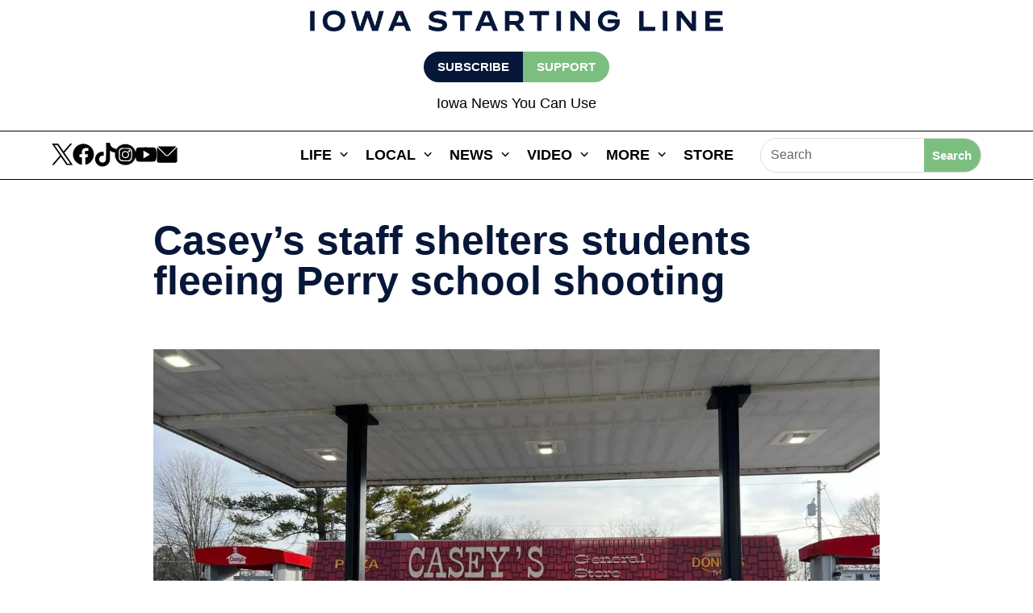

--- FILE ---
content_type: text/html; charset=UTF-8
request_url: https://iowastartingline.com/2024/01/04/caseys-staff-shelters-students-fleeing-perry-school-shooting/
body_size: 74593
content:
<!DOCTYPE html>
<html lang="en-US" prefix="og: https://ogp.me/ns#">
<head>
	<meta charset="UTF-8" />
<meta http-equiv="X-UA-Compatible" content="IE=edge">
	<link rel="pingback" href="https://iowastartingline.com/xmlrpc.php" />

	<script type="text/javascript">
		document.documentElement.className = 'js';
	</script>
	
	<style>
body{opacity:0;background-color:white;overflow:hidden}body.loaded{opacity:1;overflow:auto}.skip-lazy{opacity:1 !important;}.bck-btn-wrap,.bck-dual-btn{display:-ms-flexbox;display:flex;justify-content:center}.dsm_icon_list .dsm_icon_list_child{min-width:45px}.dsm_icon_list .dsm_icon_list_items.dsm_icon_list_layout_horizontal .dsm_icon_list_child{display:inline-flex}.et-l--header ul{padding:unset}@media (max-width:768px){.menu-toggle{display:block;cursor:pointer;padding:10px;padding-bottom:8px;background-color:var(--courier-color);color:white;text-align:right;border-radius:5px;height:45px;width:45px}}.border-image figure.ctdqb-post-feature-image{border:8px solid #a69cc1;padding:0;margin:0}.bck_blog_plus_0 .bck-bp-post{border-color:#071739;border-bottom-width:2px;background-color:#FFFFFF;text-align:center}.bck-bp-elegant-skin .bck-bp-post{padding-top:20px}
</style>

    <script>
        document.addEventListener('DOMContentLoaded', function() {
            var observer = new MutationObserver(function(mutations) {
                mutations.forEach(function(mutation) {
                    if (mutation.type === 'attributes' && mutation.attributeName === 'class') {
                        if (document.body.classList.contains('loaded')) {
                            document.body.style.opacity = '1';
                            document.body.style.overflow = 'auto';
                            observer.disconnect();
                        }
                    }
                });
            });

            observer.observe(document.body, { attributes: true });

            setTimeout(function() {
                document.body.classList.add('loaded');
            }, 300); 
        });
    </script>
    	<style>img:is([sizes="auto" i], [sizes^="auto," i]) { contain-intrinsic-size: 3000px 1500px }</style>
	<script async id="om-adv-defer-js">function deferLoadJS(){var a=document.querySelectorAll("script[data-type=defer]");for(var b=0;b<a.length;b++){var c=document.createElement("script");c.src=a[b].getAttribute("data-src"),a[b].removeAttribute("data-src"),document.body.appendChild(c)}}window.addEventListener?window.addEventListener("load",deferLoadJS,!1):window.attachEvent?window.attachEvent("onload",deferLoadJS):window.onload=deferLoadJS</script>

<!-- Google Tag Manager for WordPress by gtm4wp.com -->
<script data-cfasync="false" data-pagespeed-no-defer>
	var gtm4wp_datalayer_name = "dataLayer";
	var dataLayer = dataLayer || [];
</script>
<!-- End Google Tag Manager for WordPress by gtm4wp.com -->
<!-- Search Engine Optimization by Rank Math PRO - https://rankmath.com/ -->
<title>Casey&#039;s staff shelters students fleeing Perry school shooting</title>
<meta name="description" content="A Casey’s General Store in Perry became a place of refuge for several students Thursday morning after a gunman opened fire at nearby Perry High School."/>
<meta name="robots" content="follow, index, max-snippet:-1, max-video-preview:-1, max-image-preview:large"/>
<link rel="canonical" href="https://iowastartingline.com/2024/01/04/caseys-staff-shelters-students-fleeing-perry-school-shooting/" />
<link rel='stylesheet' id='' data-type='delay' data-href='/wp-content/assests/css/pages/single-post.css' media='print'/><link rel='stylesheet' id='' data-type='delay' data-href='/wp-content/assests/css/pages/single-post.css' media='print'/><style>
        .donation-box {
            background-color: #ffffff;
            border-radius: 8px;
            box-shadow: 0 0px 6px rgba(0, 0, 0, 0.1);
            padding: 30px;
            width: 100%;
              margin-top: 30px;

        }
        .donation-box h4 {
          font-size: 30px !important;
          margin-top: 0;
          margin-bottom: 10px;
          font-weight: 700 !important;
        }
        .donation-box p {
            color: var(--courier-color);
            line-height: 1.5;
			font-weight: 400;
        }
       .donation-box  hr {
            border: none;
            border-top: 1px solid #e0e0e0;
            margin: 20px 0;
        }
        .image-container {
            text-align: center;
            margin-bottom: 20px;
			    margin-top: 20px;
        }
        .image-container img {
            width: 150px;
            height: 150px;
            border-radius: 50%;
            object-fit: cover;
        }
        .image-caption {
            margin-top: 10px;
            font-weight: bold;
            color: var(--courier-color);
        }
        .donation-buttons {
            display: grid;
            grid-template-columns: repeat(2, 1fr);
            gap: 10px;
        }
        .donate-button {
            background-color: var(--courier-color);
            color: white;
            border: none;
            padding: 10px;
            border-radius: 4px;
            font-size: 20px;
            cursor: pointer;
            transition: background-color 0.3s;
          	font-weight: 600;
          	width: 100%;
        }
        .donate-button:hover {
            background-color: var(--courier-color);
        }
        @media only screen and (max-width:768px){
          .donation-box {
              text-align: center;
          }
        }
@media only screen and (max-width:400px){
            .donation-buttons {
                grid-template-columns: repeat(1, 1fr);
            }
        }
    </style>

<script>
 window.onload = function() { 
var authorBox = document.querySelector('.pp-multiple-authors-boxes-wrapper');
var donationBox = document.querySelector('.donation-box');
var parentBox = document.querySelector('#post-text');
parentBox.insertBefore(donationBox, authorBox);
 };
</script><meta property="og:locale" content="en_US" />
<meta property="og:type" content="article" />
<meta property="og:title" content="Casey&#039;s staff shelters students fleeing Perry school shooting" />
<meta property="og:description" content="A Casey’s General Store in Perry became a place of refuge for several students Thursday morning after a gunman opened fire at nearby Perry High School." />
<meta property="og:url" content="https://iowastartingline.com/2024/01/04/caseys-staff-shelters-students-fleeing-perry-school-shooting/" />
<meta property="og:site_name" content="Iowa Starting Line" />
<meta property="article:publisher" content="https://www.facebook.com/IowaStartingLine" />
<meta property="article:tag" content="IOWA NEWS" />
<meta property="article:tag" content="SAFETY" />
<meta property="article:section" content="CLIMATE" />
<meta property="og:updated_time" content="2024-05-13T22:16:56-05:00" />
<meta property="og:image" content="https://iowastartingline.com/wp-content/uploads/sites/4/2024/01/Caseys-in-Perry-jpeg.webp" />
<meta property="og:image:secure_url" content="https://iowastartingline.com/wp-content/uploads/sites/4/2024/01/Caseys-in-Perry-jpeg.webp" />
<meta property="og:image:width" content="1200" />
<meta property="og:image:height" content="800" />
<meta property="og:image:alt" content="Casey&#8217;s staff shelters students fleeing Perry school shooting" />
<meta property="og:image:type" content="image/jpeg" />
<meta name="twitter:card" content="summary_large_image" />
<meta name="twitter:title" content="Casey&#039;s staff shelters students fleeing Perry school shooting" />
<meta name="twitter:description" content="A Casey’s General Store in Perry became a place of refuge for several students Thursday morning after a gunman opened fire at nearby Perry High School." />
<meta name="twitter:site" content="@iastartingline" />
<meta name="twitter:creator" content="@iastartingline" />
<meta name="twitter:image" content="https://iowastartingline.com/wp-content/uploads/sites/4/2024/01/Caseys-in-Perry-jpeg.webp" />
<script type="application/ld+json" class="rank-math-schema-pro">{"@context":"https://schema.org","@graph":[{"@type":"NewsArticle","description":"A Casey\u2019s General Store in Perry became a place of refuge for several students Thursday morning after a gunman opened fire at nearby Perry High School.","mainEntityOfPage":"https://iowastartingline.com/2024/01/04/caseys-staff-shelters-students-fleeing-perry-school-shooting/","headline":"Casey&#039;s staff shelters students fleeing Perry school shooting","url":"https://iowastartingline.com/2024/01/04/caseys-staff-shelters-students-fleeing-perry-school-shooting/","author":{"@id":"https://iowastartingline.com/author/ty-rushing/","name":"Ty Rushing"},"datePublished":"2024-01-04T16:13:38-05:00","dateModified":"2024-05-13T22:16:56-05:00","image":{"@type":"ImageObject","url":"https://iowastartingline.com/wp-content/uploads/sites/4/2024/01/Caseys-in-Perry-jpeg.webp"},"publisher":{"@type":"NewsMediaOrganization","@id":"/#publisher","url":"https://iowastartingline.com","ethicsPolicy":"/ethics-standards/","masthead":"/about-us/","sameAs":"https://en.wikipedia.org/wiki/Courier_Newsroom"},"hasPart":{"@type":"WebPageElement","cssSelector":".et_pb_post_content_0_tb_body","value":"innerText"},"copyrightYear":"2024","copyrightHolder":{"@type":"NewsMediaOrganization","@id":"/#publisher","url":"https://iowastartingline.com","ethicsPolicy":"/ethics-standards/","masthead":"/about-us/","sameAs":"https://en.wikipedia.org/wiki/Courier_Newsroom"},"name":"Casey&#039;s staff shelters students fleeing Perry school shooting","articleSection":"CLIMATE, CRIME AND SAFETY, EDUCATION, POLITICS, RURAL"},{"@type":"Organization","@id":"https://iowastartingline.com/#organization","name":"Ty Rushing","sameAs":["https://www.facebook.com/IowaStartingLine","https://twitter.com/iastartingline"],"logo":{"@type":"ImageObject","@id":"https://iowastartingline.com/wp-content/uploads/sites/4/2023/10/Ty-2023-headshot.jpeg","url":"https://iowastartingline.com/wp-content/uploads/sites/4/2023/10/Ty-2023-headshot.jpeg","caption":"Ty Rushing","inLanguage":"en-US"}},{"@type":"WebSite","@id":"https://iowastartingline.com/#website","url":"https://iowastartingline.com","name":"Iowa Starting Line","alternateName":"ISL","publisher":{"@id":"https://iowastartingline.com/#organization"},"inLanguage":"en-US"},{"@type":"ImageObject","@id":"https://iowastartingline.com/wp-content/uploads/sites/4/2024/01/Caseys-in-Perry-jpeg.webp","url":"https://iowastartingline.com/wp-content/uploads/sites/4/2024/01/Caseys-in-Perry-jpeg.webp","width":"1200","height":"800","inLanguage":"en-US"},{"@type":"WebPage","@id":"https://iowastartingline.com/2024/01/04/caseys-staff-shelters-students-fleeing-perry-school-shooting/#webpage","url":"https://iowastartingline.com/2024/01/04/caseys-staff-shelters-students-fleeing-perry-school-shooting/","name":"Casey&#039;s staff shelters students fleeing Perry school shooting","datePublished":"2024-01-04T16:13:38-05:00","dateModified":"2024-05-13T22:16:56-05:00","isPartOf":{"@id":"https://iowastartingline.com/#website"},"primaryImageOfPage":{"@id":"https://iowastartingline.com/wp-content/uploads/sites/4/2024/01/Caseys-in-Perry-jpeg.webp"},"inLanguage":"en-US"},{"@type":"Person","@id":"https://iowastartingline.com/author/ty-rushing/","name":"Ty Rushing","description":"Ty Rushing is the former Chief Political Correspondent for Iowa Starting Line. He is a trail-blazing veteran Iowa journalist, an Emmy-nominated filmmaker, and co-founder and president of the Iowa Association of Black Journalists.","url":"https://iowastartingline.com/author/ty-rushing/","image":{"@type":"ImageObject","@id":"https://iowastartingline.com/wp-content/uploads/sites/4/2023/10/Ty-2023-headshot.jpeg","url":"https://iowastartingline.com/wp-content/uploads/sites/4/2023/10/Ty-2023-headshot.jpeg","caption":"Ty Rushing","inLanguage":"en-US"}}]}</script>
<!-- /Rank Math WordPress SEO plugin -->

<link rel='dns-prefetch' href='//ak.sail-horizon.com' />
<link rel='dns-prefetch' href='//a.omappapi.com' />

<link rel="alternate" type="application/rss+xml" title="Iowa Starting Line &raquo; Feed" href="https://iowastartingline.com/feed/" />
<link rel="alternate" type="application/rss+xml" title="Iowa Starting Line &raquo; Comments Feed" href="https://iowastartingline.com/comments/feed/" />
<meta property="og:image" content="https://iowastartingline.com/wp-content/uploads/sites/4/2024/01/Caseys-in-Perry-jpeg.webp" />		<style>
			.lazyload,
			.lazyloading {
				max-width: 100%;
			}
		</style>
		<meta content="Divi v.4.27.1" name="generator"/><style id='wp-block-library-theme-inline-css' type='text/css'>
.wp-block-audio :where(figcaption){color:#555;font-size:13px;text-align:center}.is-dark-theme .wp-block-audio :where(figcaption){color:#ffffffa6}.wp-block-audio{margin:0 0 1em}.wp-block-code{border:1px solid #ccc;border-radius:4px;font-family:Menlo,Consolas,monaco,monospace;padding:.8em 1em}.wp-block-embed :where(figcaption){color:#555;font-size:13px;text-align:center}.is-dark-theme .wp-block-embed :where(figcaption){color:#ffffffa6}.wp-block-embed{margin:0 0 1em}.blocks-gallery-caption{color:#555;font-size:13px;text-align:center}.is-dark-theme .blocks-gallery-caption{color:#ffffffa6}:root :where(.wp-block-image figcaption){color:#555;font-size:13px;text-align:center}.is-dark-theme :root :where(.wp-block-image figcaption){color:#ffffffa6}.wp-block-image{margin:0 0 1em}.wp-block-pullquote{border-bottom:4px solid;border-top:4px solid;color:currentColor;margin-bottom:1.75em}.wp-block-pullquote cite,.wp-block-pullquote footer,.wp-block-pullquote__citation{color:currentColor;font-size:.8125em;font-style:normal;text-transform:uppercase}.wp-block-quote{border-left:.25em solid;margin:0 0 1.75em;padding-left:1em}.wp-block-quote cite,.wp-block-quote footer{color:currentColor;font-size:.8125em;font-style:normal;position:relative}.wp-block-quote:where(.has-text-align-right){border-left:none;border-right:.25em solid;padding-left:0;padding-right:1em}.wp-block-quote:where(.has-text-align-center){border:none;padding-left:0}.wp-block-quote.is-large,.wp-block-quote.is-style-large,.wp-block-quote:where(.is-style-plain){border:none}.wp-block-search .wp-block-search__label{font-weight:700}.wp-block-search__button{border:1px solid #ccc;padding:.375em .625em}:where(.wp-block-group.has-background){padding:1.25em 2.375em}.wp-block-separator.has-css-opacity{opacity:.4}.wp-block-separator{border:none;border-bottom:2px solid;margin-left:auto;margin-right:auto}.wp-block-separator.has-alpha-channel-opacity{opacity:1}.wp-block-separator:not(.is-style-wide):not(.is-style-dots){width:100px}.wp-block-separator.has-background:not(.is-style-dots){border-bottom:none;height:1px}.wp-block-separator.has-background:not(.is-style-wide):not(.is-style-dots){height:2px}.wp-block-table{margin:0 0 1em}.wp-block-table td,.wp-block-table th{word-break:normal}.wp-block-table :where(figcaption){color:#555;font-size:13px;text-align:center}.is-dark-theme .wp-block-table :where(figcaption){color:#ffffffa6}.wp-block-video :where(figcaption){color:#555;font-size:13px;text-align:center}.is-dark-theme .wp-block-video :where(figcaption){color:#ffffffa6}.wp-block-video{margin:0 0 1em}:root :where(.wp-block-template-part.has-background){margin-bottom:0;margin-top:0;padding:1.25em 2.375em}
</style>
<link rel='stylesheet' id='pac-dih-css' data-type='delay' data-href='https://iowastartingline.com/wp-content/plugins/divi-image-helper/assets/css/main.min.css?ver=1.0.4' media='print'/>
<link rel='stylesheet' id='searchandfilter-css' data-type='delay' data-href='https://iowastartingline.com/wp-content/plugins/search-filter/style.css?ver=1' media='print'/>
<link rel='stylesheet' id='uaf_client_css-css' data-type='delay' data-href='https://iowastartingline.com/wp-content/uploads/sites/4/useanyfont/uaf.css?ver=1750314384' media='print'/>
<link rel='stylesheet' id='bck-core-css' data-type='delay' data-href='https://iowastartingline.com/wp-content/plugins/brain-conkit/public/css/core.min.css?ver=2.4.16' media='print'/>
<link rel='stylesheet' id='et_monarch-css-css' data-type='delay' data-href='https://iowastartingline.com/wp-content/plugins/monarch/css/style.css?ver=1.4.14' media='print'/>
<link rel='stylesheet' id='et-gf-open-sans-css' data-type='delay' data-href='https://iowastartingline.com/wp-content/uploads/sites/4/easyfonts/5d94444320.css' media='print'/>
<link rel='stylesheet' id='et-divi-open-sans-css' data-type='delay' data-href='https://iowastartingline.com/wp-content/uploads/sites/4/easyfonts/6722c89439.css' media='print'/>
<style id='divi-style-inline-inline-css' type='text/css'>
/*!
Theme Name: Divi
Theme URI: http://www.elegantthemes.com/gallery/divi/
Version: 4.27.1
Description: Smart. Flexible. Beautiful. Divi is the most powerful theme in our collection.
Author: Elegant Themes
Author URI: http://www.elegantthemes.com
License: GNU General Public License v2
License URI: http://www.gnu.org/licenses/gpl-2.0.html
*/

a,abbr,acronym,address,applet,b,big,blockquote,body,center,cite,code,dd,del,dfn,div,dl,dt,em,fieldset,font,form,h1,h2,h3,h4,h5,h6,html,i,iframe,img,ins,kbd,label,legend,li,object,ol,p,pre,q,s,samp,small,span,strike,strong,sub,sup,tt,u,ul,var{margin:0;padding:0;border:0;outline:0;font-size:100%;-ms-text-size-adjust:100%;-webkit-text-size-adjust:100%;vertical-align:baseline;background:transparent}body{line-height:1}ol,ul{list-style:none}blockquote,q{quotes:none}blockquote:after,blockquote:before,q:after,q:before{content:"";content:none}blockquote{margin:20px 0 30px;border-left:5px solid;padding-left:20px}:focus{outline:0}del{text-decoration:line-through}pre{overflow:auto;padding:10px}figure{margin:0}table{border-collapse:collapse;border-spacing:0}article,aside,footer,header,hgroup,nav,section{display:block}body{font-family:Open Sans,Arial,sans-serif;font-size:14px;color:#666;background-color:#fff;line-height:1.7em;font-weight:500;-webkit-font-smoothing:antialiased;-moz-osx-font-smoothing:grayscale}body.page-template-page-template-blank-php #page-container{padding-top:0!important}body.et_cover_background{background-size:cover!important;background-position:top!important;background-repeat:no-repeat!important;background-attachment:fixed}a{color:#2ea3f2}a,a:hover{text-decoration:none}p{padding-bottom:1em}p:not(.has-background):last-of-type{padding-bottom:0}p.et_normal_padding{padding-bottom:1em}strong{font-weight:700}cite,em,i{font-style:italic}code,pre{font-family:Courier New,monospace;margin-bottom:10px}ins{text-decoration:none}sub,sup{height:0;line-height:1;position:relative;vertical-align:baseline}sup{bottom:.8em}sub{top:.3em}dl{margin:0 0 1.5em}dl dt{font-weight:700}dd{margin-left:1.5em}blockquote p{padding-bottom:0}embed,iframe,object,video{max-width:100%}h1,h2,h3,h4,h5,h6{color:#333;padding-bottom:10px;line-height:1em;font-weight:500}h1 a,h2 a,h3 a,h4 a,h5 a,h6 a{color:inherit}h1{font-size:30px}h2{font-size:26px}h3{font-size:22px}h4{font-size:18px}h5{font-size:16px}h6{font-size:14px}input{-webkit-appearance:none}input[type=checkbox]{-webkit-appearance:checkbox}input[type=radio]{-webkit-appearance:radio}input.text,input.title,input[type=email],input[type=password],input[type=tel],input[type=text],select,textarea{background-color:#fff;border:1px solid #bbb;padding:2px;color:#4e4e4e}input.text:focus,input.title:focus,input[type=text]:focus,select:focus,textarea:focus{border-color:#2d3940;color:#3e3e3e}input.text,input.title,input[type=text],select,textarea{margin:0}textarea{padding:4px}button,input,select,textarea{font-family:inherit}img{max-width:100%;height:auto}.clear{clear:both}br.clear{margin:0;padding:0}.pagination{clear:both}#et_search_icon:hover,.et-social-icon a:hover,.et_password_protected_form .et_submit_button,.form-submit .et_pb_buttontton.alt.disabled,.nav-single a,.posted_in a{color:#2ea3f2}.et-search-form,blockquote{border-color:#2ea3f2}#main-content{background-color:#fff}.container{width:80%;max-width:1080px;margin:auto;position:relative}body:not(.et-tb) #main-content .container,body:not(.et-tb-has-header) #main-content .container{padding-top:58px}.et_full_width_page #main-content .container:before{display:none}.main_title{margin-bottom:20px}.et_password_protected_form .et_submit_button:hover,.form-submit .et_pb_button:hover{background:rgba(0,0,0,.05)}.et_button_icon_visible .et_pb_button{padding-right:2em;padding-left:.7em}.et_button_icon_visible .et_pb_button:after{opacity:1;margin-left:0}.et_button_left .et_pb_button:hover:after{left:.15em}.et_button_left .et_pb_button:after{margin-left:0;left:1em}.et_button_icon_visible.et_button_left .et_pb_button,.et_button_left .et_pb_button:hover,.et_button_left .et_pb_module .et_pb_button:hover{padding-left:2em;padding-right:.7em}.et_button_icon_visible.et_button_left .et_pb_button:after,.et_button_left .et_pb_button:hover:after{left:.15em}.et_password_protected_form .et_submit_button:hover,.form-submit .et_pb_button:hover{padding:.3em 1em}.et_button_no_icon .et_pb_button:after{display:none}.et_button_no_icon.et_button_icon_visible.et_button_left .et_pb_button,.et_button_no_icon.et_button_left .et_pb_button:hover,.et_button_no_icon .et_pb_button,.et_button_no_icon .et_pb_button:hover{padding:.3em 1em!important}.et_button_custom_icon .et_pb_button:after{line-height:1.7em}.et_button_custom_icon.et_button_icon_visible .et_pb_button:after,.et_button_custom_icon .et_pb_button:hover:after{margin-left:.3em}#left-area .post_format-post-format-gallery .wp-block-gallery:first-of-type{padding:0;margin-bottom:-16px}.entry-content table:not(.variations){border:1px solid #eee;margin:0 0 15px;text-align:left;width:100%}.entry-content thead th,.entry-content tr th{color:#555;font-weight:700;padding:9px 24px}.entry-content tr td{border-top:1px solid #eee;padding:6px 24px}#left-area ul,.entry-content ul,.et-l--body ul,.et-l--footer ul,.et-l--header ul{list-style-type:disc;padding:0 0 23px 1em;line-height:26px}#left-area ol,.entry-content ol,.et-l--body ol,.et-l--footer ol,.et-l--header ol{list-style-type:decimal;list-style-position:inside;padding:0 0 23px;line-height:26px}#left-area ul li ul,.entry-content ul li ol{padding:2px 0 2px 20px}#left-area ol li ul,.entry-content ol li ol,.et-l--body ol li ol,.et-l--footer ol li ol,.et-l--header ol li ol{padding:2px 0 2px 35px}#left-area ul.wp-block-gallery{display:-webkit-box;display:-ms-flexbox;display:flex;-ms-flex-wrap:wrap;flex-wrap:wrap;list-style-type:none;padding:0}#left-area ul.products{padding:0!important;line-height:1.7!important;list-style:none!important}.gallery-item a{display:block}.gallery-caption,.gallery-item a{width:90%}#wpadminbar{z-index:100001}#left-area .post-meta{font-size:14px;padding-bottom:15px}#left-area .post-meta a{text-decoration:none;color:#666}#left-area .et_featured_image{padding-bottom:7px}.single .post{padding-bottom:25px}body.single .et_audio_content{margin-bottom:-6px}.nav-single a{text-decoration:none;color:#2ea3f2;font-size:14px;font-weight:400}.nav-previous{float:left}.nav-next{float:right}.et_password_protected_form p input{background-color:#eee;border:none!important;width:100%!important;border-radius:0!important;font-size:14px;color:#999!important;padding:16px!important;-webkit-box-sizing:border-box;box-sizing:border-box}.et_password_protected_form label{display:none}.et_password_protected_form .et_submit_button{font-family:inherit;display:block;float:right;margin:8px auto 0;cursor:pointer}.post-password-required p.nocomments.container{max-width:100%}.post-password-required p.nocomments.container:before{display:none}.aligncenter,div.post .new-post .aligncenter{display:block;margin-left:auto;margin-right:auto}.wp-caption{border:1px solid #ddd;text-align:center;background-color:#f3f3f3;margin-bottom:10px;max-width:96%;padding:8px}.wp-caption.alignleft{margin:0 30px 20px 0}.wp-caption.alignright{margin:0 0 20px 30px}.wp-caption img{margin:0;padding:0;border:0}.wp-caption p.wp-caption-text{font-size:12px;padding:0 4px 5px;margin:0}.alignright{float:right}.alignleft{float:left}img.alignleft{display:inline;float:left;margin-right:15px}img.alignright{display:inline;float:right;margin-left:15px}.page.et_pb_pagebuilder_layout #main-content{background-color:transparent}body #main-content .et_builder_inner_content>h1,body #main-content .et_builder_inner_content>h2,body #main-content .et_builder_inner_content>h3,body #main-content .et_builder_inner_content>h4,body #main-content .et_builder_inner_content>h5,body #main-content .et_builder_inner_content>h6{line-height:1.4em}body #main-content .et_builder_inner_content>p{line-height:1.7em}.wp-block-pullquote{margin:20px 0 30px}.wp-block-pullquote.has-background blockquote{border-left:none}.wp-block-group.has-background{padding:1.5em 1.5em .5em}@media (min-width:981px){#left-area{width:79.125%;padding-bottom:23px}#main-content .container:before{content:"";position:absolute;top:0;height:100%;width:1px;background-color:#e2e2e2}.et_full_width_page #left-area,.et_no_sidebar #left-area{float:none;width:100%!important}.et_full_width_page #left-area{padding-bottom:0}.et_no_sidebar #main-content .container:before{display:none}}@media (max-width:980px){#page-container{padding-top:80px}.et-tb #page-container,.et-tb-has-header #page-container{padding-top:0!important}#left-area,#sidebar{width:100%!important}#main-content .container:before{display:none!important}.et_full_width_page .et_gallery_item:nth-child(4n+1){clear:none}}@media print{#page-container{padding-top:0!important}}#wp-admin-bar-et-use-visual-builder a:before{font-family:ETmodules!important;content:"\e625";font-size:30px!important;width:28px;margin-top:-3px;color:#974df3!important}#wp-admin-bar-et-use-visual-builder:hover a:before{color:#fff!important}#wp-admin-bar-et-use-visual-builder:hover a,#wp-admin-bar-et-use-visual-builder a:hover{transition:background-color .5s ease;-webkit-transition:background-color .5s ease;-moz-transition:background-color .5s ease;background-color:#7e3bd0!important;color:#fff!important}* html .clearfix,:first-child+html .clearfix{zoom:1}.iphone .et_pb_section_video_bg video::-webkit-media-controls-start-playback-button{display:none!important;-webkit-appearance:none}.et_mobile_device .et_pb_section_parallax .et_pb_parallax_css{background-attachment:scroll}.et-social-facebook a.icon:before{content:"\e093"}.et-social-twitter a.icon:before{content:"\e094"}.et-social-google-plus a.icon:before{content:"\e096"}.et-social-instagram a.icon:before{content:"\e09a"}.et-social-rss a.icon:before{content:"\e09e"}.ai1ec-single-event:after{content:" ";display:table;clear:both}.evcal_event_details .evcal_evdata_cell .eventon_details_shading_bot.eventon_details_shading_bot{z-index:3}.wp-block-divi-layout{margin-bottom:1em}*{-webkit-box-sizing:border-box;box-sizing:border-box}#et-info-email:before,#et-info-phone:before,#et_search_icon:before,.comment-reply-link:after,.et-cart-info span:before,.et-pb-arrow-next:before,.et-pb-arrow-prev:before,.et-social-icon a:before,.et_audio_container .mejs-playpause-button button:before,.et_audio_container .mejs-volume-button button:before,.et_overlay:before,.et_password_protected_form .et_submit_button:after,.et_pb_button:after,.et_pb_contact_reset:after,.et_pb_contact_submit:after,.et_pb_font_icon:before,.et_pb_newsletter_button:after,.et_pb_pricing_table_button:after,.et_pb_promo_button:after,.et_pb_testimonial:before,.et_pb_toggle_title:before,.form-submit .et_pb_button:after,.mobile_menu_bar:before,a.et_pb_more_button:after{font-family:ETmodules!important;speak:none;font-style:normal;font-weight:400;-webkit-font-feature-settings:normal;font-feature-settings:normal;font-variant:normal;text-transform:none;line-height:1;-webkit-font-smoothing:antialiased;-moz-osx-font-smoothing:grayscale;text-shadow:0 0;direction:ltr}.et-pb-icon,.et_pb_custom_button_icon.et_pb_button:after,.et_pb_login .et_pb_custom_button_icon.et_pb_button:after,.et_pb_woo_custom_button_icon .button.et_pb_custom_button_icon.et_pb_button:after,.et_pb_woo_custom_button_icon .button.et_pb_custom_button_icon.et_pb_button:hover:after{content:attr(data-icon)}.et-pb-icon{font-family:ETmodules;speak:none;font-weight:400;-webkit-font-feature-settings:normal;font-feature-settings:normal;font-variant:normal;text-transform:none;line-height:1;-webkit-font-smoothing:antialiased;font-size:96px;font-style:normal;display:inline-block;-webkit-box-sizing:border-box;box-sizing:border-box;direction:ltr}#et-ajax-saving{display:none;-webkit-transition:background .3s,-webkit-box-shadow .3s;transition:background .3s,-webkit-box-shadow .3s;transition:background .3s,box-shadow .3s;transition:background .3s,box-shadow .3s,-webkit-box-shadow .3s;-webkit-box-shadow:rgba(0,139,219,.247059) 0 0 60px;box-shadow:0 0 60px rgba(0,139,219,.247059);position:fixed;top:50%;left:50%;width:50px;height:50px;background:#fff;border-radius:50px;margin:-25px 0 0 -25px;z-index:999999;text-align:center}#et-ajax-saving img{margin:9px}.et-safe-mode-indicator,.et-safe-mode-indicator:focus,.et-safe-mode-indicator:hover{-webkit-box-shadow:0 5px 10px rgba(41,196,169,.15);box-shadow:0 5px 10px rgba(41,196,169,.15);background:#29c4a9;color:#fff;font-size:14px;font-weight:600;padding:12px;line-height:16px;border-radius:3px;position:fixed;bottom:30px;right:30px;z-index:999999;text-decoration:none;font-family:Open Sans,sans-serif;-webkit-font-smoothing:antialiased;-moz-osx-font-smoothing:grayscale}.et_pb_button{font-size:20px;font-weight:500;padding:.3em 1em;line-height:1.7em!important;background-color:transparent;background-size:cover;background-position:50%;background-repeat:no-repeat;border:2px solid;border-radius:3px;-webkit-transition-duration:.2s;transition-duration:.2s;-webkit-transition-property:all!important;transition-property:all!important}.et_pb_button,.et_pb_button_inner{position:relative}.et_pb_button:hover,.et_pb_module .et_pb_button:hover{border:2px solid transparent;padding:.3em 2em .3em .7em}.et_pb_button:hover{background-color:hsla(0,0%,100%,.2)}.et_pb_bg_layout_light.et_pb_button:hover,.et_pb_bg_layout_light .et_pb_button:hover{background-color:rgba(0,0,0,.05)}.et_pb_button:after,.et_pb_button:before{font-size:32px;line-height:1em;content:"\35";opacity:0;position:absolute;margin-left:-1em;-webkit-transition:all .2s;transition:all .2s;text-transform:none;-webkit-font-feature-settings:"kern" off;font-feature-settings:"kern" off;font-variant:none;font-style:normal;font-weight:400;text-shadow:none}.et_pb_button.et_hover_enabled:hover:after,.et_pb_button.et_pb_hovered:hover:after{-webkit-transition:none!important;transition:none!important}.et_pb_button:before{display:none}.et_pb_button:hover:after{opacity:1;margin-left:0}.et_pb_column_1_3 h1,.et_pb_column_1_4 h1,.et_pb_column_1_5 h1,.et_pb_column_1_6 h1,.et_pb_column_2_5 h1{font-size:26px}.et_pb_column_1_3 h2,.et_pb_column_1_4 h2,.et_pb_column_1_5 h2,.et_pb_column_1_6 h2,.et_pb_column_2_5 h2{font-size:23px}.et_pb_column_1_3 h3,.et_pb_column_1_4 h3,.et_pb_column_1_5 h3,.et_pb_column_1_6 h3,.et_pb_column_2_5 h3{font-size:20px}.et_pb_column_1_3 h4,.et_pb_column_1_4 h4,.et_pb_column_1_5 h4,.et_pb_column_1_6 h4,.et_pb_column_2_5 h4{font-size:18px}.et_pb_column_1_3 h5,.et_pb_column_1_4 h5,.et_pb_column_1_5 h5,.et_pb_column_1_6 h5,.et_pb_column_2_5 h5{font-size:16px}.et_pb_column_1_3 h6,.et_pb_column_1_4 h6,.et_pb_column_1_5 h6,.et_pb_column_1_6 h6,.et_pb_column_2_5 h6{font-size:15px}.et_pb_bg_layout_dark,.et_pb_bg_layout_dark h1,.et_pb_bg_layout_dark h2,.et_pb_bg_layout_dark h3,.et_pb_bg_layout_dark h4,.et_pb_bg_layout_dark h5,.et_pb_bg_layout_dark h6{color:#fff!important}.et_pb_module.et_pb_text_align_left{text-align:left}.et_pb_module.et_pb_text_align_center{text-align:center}.et_pb_module.et_pb_text_align_right{text-align:right}.et_pb_module.et_pb_text_align_justified{text-align:justify}.clearfix:after{visibility:hidden;display:block;font-size:0;content:" ";clear:both;height:0}.et_pb_bg_layout_light .et_pb_more_button{color:#2ea3f2}.et_builder_inner_content{position:relative;z-index:1}header .et_builder_inner_content{z-index:2}.et_pb_css_mix_blend_mode_passthrough{mix-blend-mode:unset!important}.et_pb_image_container{margin:-20px -20px 29px}.et_pb_module_inner{position:relative}.et_hover_enabled_preview{z-index:2}.et_hover_enabled:hover{position:relative;z-index:2}.et_pb_all_tabs,.et_pb_module,.et_pb_posts_nav a,.et_pb_tab,.et_pb_with_background{position:relative;background-size:cover;background-position:50%;background-repeat:no-repeat}.et_pb_background_mask,.et_pb_background_pattern{bottom:0;left:0;position:absolute;right:0;top:0}.et_pb_background_mask{background-size:calc(100% + 2px) calc(100% + 2px);background-repeat:no-repeat;background-position:50%;overflow:hidden}.et_pb_background_pattern{background-position:0 0;background-repeat:repeat}.et_pb_with_border{position:relative;border:0 solid #333}.post-password-required .et_pb_row{padding:0;width:100%}.post-password-required .et_password_protected_form{min-height:0}body.et_pb_pagebuilder_layout.et_pb_show_title .post-password-required .et_password_protected_form h1,body:not(.et_pb_pagebuilder_layout) .post-password-required .et_password_protected_form h1{display:none}.et_pb_no_bg{padding:0!important}.et_overlay.et_pb_inline_icon:before,.et_pb_inline_icon:before{content:attr(data-icon)}.et_pb_more_button{color:inherit;text-shadow:none;text-decoration:none;display:inline-block;margin-top:20px}.et_parallax_bg_wrap{overflow:hidden;position:absolute;top:0;right:0;bottom:0;left:0}.et_parallax_bg{background-repeat:no-repeat;background-position:top;background-size:cover;position:absolute;bottom:0;left:0;width:100%;height:100%;display:block}.et_parallax_bg.et_parallax_bg__hover,.et_parallax_bg.et_parallax_bg_phone,.et_parallax_bg.et_parallax_bg_tablet,.et_parallax_gradient.et_parallax_gradient__hover,.et_parallax_gradient.et_parallax_gradient_phone,.et_parallax_gradient.et_parallax_gradient_tablet,.et_pb_section_parallax_hover:hover .et_parallax_bg:not(.et_parallax_bg__hover),.et_pb_section_parallax_hover:hover .et_parallax_gradient:not(.et_parallax_gradient__hover){display:none}.et_pb_section_parallax_hover:hover .et_parallax_bg.et_parallax_bg__hover,.et_pb_section_parallax_hover:hover .et_parallax_gradient.et_parallax_gradient__hover{display:block}.et_parallax_gradient{bottom:0;display:block;left:0;position:absolute;right:0;top:0}.et_pb_module.et_pb_section_parallax,.et_pb_posts_nav a.et_pb_section_parallax,.et_pb_tab.et_pb_section_parallax{position:relative}.et_pb_section_parallax .et_pb_parallax_css,.et_pb_slides .et_parallax_bg.et_pb_parallax_css{background-attachment:fixed}body.et-bfb .et_pb_section_parallax .et_pb_parallax_css,body.et-bfb .et_pb_slides .et_parallax_bg.et_pb_parallax_css{background-attachment:scroll;bottom:auto}.et_pb_section_parallax.et_pb_column .et_pb_module,.et_pb_section_parallax.et_pb_row .et_pb_column,.et_pb_section_parallax.et_pb_row .et_pb_module{z-index:9;position:relative}.et_pb_more_button:hover:after{opacity:1;margin-left:0}.et_pb_preload .et_pb_section_video_bg,.et_pb_preload>div{visibility:hidden}.et_pb_preload,.et_pb_section.et_pb_section_video.et_pb_preload{position:relative;background:#464646!important}.et_pb_preload:before{content:"";position:absolute;top:50%;left:50%;background:url(https://iowastartingline.com/wp-content/themes/Divi/includes/builder/styles/images/preloader.gif) no-repeat;border-radius:32px;width:32px;height:32px;margin:-16px 0 0 -16px}.box-shadow-overlay{position:absolute;top:0;left:0;width:100%;height:100%;z-index:10;pointer-events:none}.et_pb_section>.box-shadow-overlay~.et_pb_row{z-index:11}body.safari .section_has_divider{will-change:transform}.et_pb_row>.box-shadow-overlay{z-index:8}.has-box-shadow-overlay{position:relative}.et_clickable{cursor:pointer}.screen-reader-text{border:0;clip:rect(1px,1px,1px,1px);-webkit-clip-path:inset(50%);clip-path:inset(50%);height:1px;margin:-1px;overflow:hidden;padding:0;position:absolute!important;width:1px;word-wrap:normal!important}.et_multi_view_hidden,.et_multi_view_hidden_image{display:none!important}@keyframes multi-view-image-fade{0%{opacity:0}10%{opacity:.1}20%{opacity:.2}30%{opacity:.3}40%{opacity:.4}50%{opacity:.5}60%{opacity:.6}70%{opacity:.7}80%{opacity:.8}90%{opacity:.9}to{opacity:1}}.et_multi_view_image__loading{visibility:hidden}.et_multi_view_image__loaded{-webkit-animation:multi-view-image-fade .5s;animation:multi-view-image-fade .5s}#et-pb-motion-effects-offset-tracker{visibility:hidden!important;opacity:0;position:absolute;top:0;left:0}.et-pb-before-scroll-animation{opacity:0}header.et-l.et-l--header:after{clear:both;display:block;content:""}.et_pb_module{-webkit-animation-timing-function:linear;animation-timing-function:linear;-webkit-animation-duration:.2s;animation-duration:.2s}@-webkit-keyframes fadeBottom{0%{opacity:0;-webkit-transform:translateY(10%);transform:translateY(10%)}to{opacity:1;-webkit-transform:translateY(0);transform:translateY(0)}}@keyframes fadeBottom{0%{opacity:0;-webkit-transform:translateY(10%);transform:translateY(10%)}to{opacity:1;-webkit-transform:translateY(0);transform:translateY(0)}}@-webkit-keyframes fadeLeft{0%{opacity:0;-webkit-transform:translateX(-10%);transform:translateX(-10%)}to{opacity:1;-webkit-transform:translateX(0);transform:translateX(0)}}@keyframes fadeLeft{0%{opacity:0;-webkit-transform:translateX(-10%);transform:translateX(-10%)}to{opacity:1;-webkit-transform:translateX(0);transform:translateX(0)}}@-webkit-keyframes fadeRight{0%{opacity:0;-webkit-transform:translateX(10%);transform:translateX(10%)}to{opacity:1;-webkit-transform:translateX(0);transform:translateX(0)}}@keyframes fadeRight{0%{opacity:0;-webkit-transform:translateX(10%);transform:translateX(10%)}to{opacity:1;-webkit-transform:translateX(0);transform:translateX(0)}}@-webkit-keyframes fadeTop{0%{opacity:0;-webkit-transform:translateY(-10%);transform:translateY(-10%)}to{opacity:1;-webkit-transform:translateX(0);transform:translateX(0)}}@keyframes fadeTop{0%{opacity:0;-webkit-transform:translateY(-10%);transform:translateY(-10%)}to{opacity:1;-webkit-transform:translateX(0);transform:translateX(0)}}@-webkit-keyframes fadeIn{0%{opacity:0}to{opacity:1}}@keyframes fadeIn{0%{opacity:0}to{opacity:1}}.et-waypoint:not(.et_pb_counters){opacity:0}@media (min-width:981px){.et_pb_section.et_section_specialty div.et_pb_row .et_pb_column .et_pb_column .et_pb_module.et-last-child,.et_pb_section.et_section_specialty div.et_pb_row .et_pb_column .et_pb_column .et_pb_module:last-child,.et_pb_section.et_section_specialty div.et_pb_row .et_pb_column .et_pb_row_inner .et_pb_column .et_pb_module.et-last-child,.et_pb_section.et_section_specialty div.et_pb_row .et_pb_column .et_pb_row_inner .et_pb_column .et_pb_module:last-child,.et_pb_section div.et_pb_row .et_pb_column .et_pb_module.et-last-child,.et_pb_section div.et_pb_row .et_pb_column .et_pb_module:last-child{margin-bottom:0}}@media (max-width:980px){.et_overlay.et_pb_inline_icon_tablet:before,.et_pb_inline_icon_tablet:before{content:attr(data-icon-tablet)}.et_parallax_bg.et_parallax_bg_tablet_exist,.et_parallax_gradient.et_parallax_gradient_tablet_exist{display:none}.et_parallax_bg.et_parallax_bg_tablet,.et_parallax_gradient.et_parallax_gradient_tablet{display:block}.et_pb_column .et_pb_module{margin-bottom:30px}.et_pb_row .et_pb_column .et_pb_module.et-last-child,.et_pb_row .et_pb_column .et_pb_module:last-child,.et_section_specialty .et_pb_row .et_pb_column .et_pb_module.et-last-child,.et_section_specialty .et_pb_row .et_pb_column .et_pb_module:last-child{margin-bottom:0}.et_pb_more_button{display:inline-block!important}.et_pb_bg_layout_light_tablet.et_pb_button,.et_pb_bg_layout_light_tablet.et_pb_module.et_pb_button,.et_pb_bg_layout_light_tablet .et_pb_more_button{color:#2ea3f2}.et_pb_bg_layout_light_tablet .et_pb_forgot_password a{color:#666}.et_pb_bg_layout_light_tablet h1,.et_pb_bg_layout_light_tablet h2,.et_pb_bg_layout_light_tablet h3,.et_pb_bg_layout_light_tablet h4,.et_pb_bg_layout_light_tablet h5,.et_pb_bg_layout_light_tablet h6{color:#333!important}.et_pb_module .et_pb_bg_layout_light_tablet.et_pb_button{color:#2ea3f2!important}.et_pb_bg_layout_light_tablet{color:#666!important}.et_pb_bg_layout_dark_tablet,.et_pb_bg_layout_dark_tablet h1,.et_pb_bg_layout_dark_tablet h2,.et_pb_bg_layout_dark_tablet h3,.et_pb_bg_layout_dark_tablet h4,.et_pb_bg_layout_dark_tablet h5,.et_pb_bg_layout_dark_tablet h6{color:#fff!important}.et_pb_bg_layout_dark_tablet.et_pb_button,.et_pb_bg_layout_dark_tablet.et_pb_module.et_pb_button,.et_pb_bg_layout_dark_tablet .et_pb_more_button{color:inherit}.et_pb_bg_layout_dark_tablet .et_pb_forgot_password a{color:#fff}.et_pb_module.et_pb_text_align_left-tablet{text-align:left}.et_pb_module.et_pb_text_align_center-tablet{text-align:center}.et_pb_module.et_pb_text_align_right-tablet{text-align:right}.et_pb_module.et_pb_text_align_justified-tablet{text-align:justify}}@media (max-width:767px){.et_pb_more_button{display:inline-block!important}.et_overlay.et_pb_inline_icon_phone:before,.et_pb_inline_icon_phone:before{content:attr(data-icon-phone)}.et_parallax_bg.et_parallax_bg_phone_exist,.et_parallax_gradient.et_parallax_gradient_phone_exist{display:none}.et_parallax_bg.et_parallax_bg_phone,.et_parallax_gradient.et_parallax_gradient_phone{display:block}.et-hide-mobile{display:none!important}.et_pb_bg_layout_light_phone.et_pb_button,.et_pb_bg_layout_light_phone.et_pb_module.et_pb_button,.et_pb_bg_layout_light_phone .et_pb_more_button{color:#2ea3f2}.et_pb_bg_layout_light_phone .et_pb_forgot_password a{color:#666}.et_pb_bg_layout_light_phone h1,.et_pb_bg_layout_light_phone h2,.et_pb_bg_layout_light_phone h3,.et_pb_bg_layout_light_phone h4,.et_pb_bg_layout_light_phone h5,.et_pb_bg_layout_light_phone h6{color:#333!important}.et_pb_module .et_pb_bg_layout_light_phone.et_pb_button{color:#2ea3f2!important}.et_pb_bg_layout_light_phone{color:#666!important}.et_pb_bg_layout_dark_phone,.et_pb_bg_layout_dark_phone h1,.et_pb_bg_layout_dark_phone h2,.et_pb_bg_layout_dark_phone h3,.et_pb_bg_layout_dark_phone h4,.et_pb_bg_layout_dark_phone h5,.et_pb_bg_layout_dark_phone h6{color:#fff!important}.et_pb_bg_layout_dark_phone.et_pb_button,.et_pb_bg_layout_dark_phone.et_pb_module.et_pb_button,.et_pb_bg_layout_dark_phone .et_pb_more_button{color:inherit}.et_pb_module .et_pb_bg_layout_dark_phone.et_pb_button{color:#fff!important}.et_pb_bg_layout_dark_phone .et_pb_forgot_password a{color:#fff}.et_pb_module.et_pb_text_align_left-phone{text-align:left}.et_pb_module.et_pb_text_align_center-phone{text-align:center}.et_pb_module.et_pb_text_align_right-phone{text-align:right}.et_pb_module.et_pb_text_align_justified-phone{text-align:justify}}@media (max-width:479px){a.et_pb_more_button{display:block}}@media (min-width:768px) and (max-width:980px){[data-et-multi-view-load-tablet-hidden=true]:not(.et_multi_view_swapped){display:none!important}}@media (max-width:767px){[data-et-multi-view-load-phone-hidden=true]:not(.et_multi_view_swapped){display:none!important}}.et_pb_menu.et_pb_menu--style-inline_centered_logo .et_pb_menu__menu nav ul{-webkit-box-pack:center;-ms-flex-pack:center;justify-content:center}@-webkit-keyframes multi-view-image-fade{0%{-webkit-transform:scale(1);transform:scale(1);opacity:1}50%{-webkit-transform:scale(1.01);transform:scale(1.01);opacity:1}to{-webkit-transform:scale(1);transform:scale(1);opacity:1}}
.bck-blog-designer-archive article.et_pb_post{display:flex;align-items:center;}article.et_pb_post .bck-post-thumbnail-wrap{overflow:hidden;position:relative;}article.et_pb_post .bck-post-thumbnail-wrap a{width:100%;height:inherit;overflow:inherit;}article.et_pb_post .bck-post-thumbnail-wrap img{width:100%;transition:.3s all ease-in-out;}article.et_pb_post .bck-post-content{display:flex;flex-direction:column;}article.et_pb_post .bck-post-content .entry-title{margin-bottom:0;}@media screen and (min-width:768px){.bck-blog-designer-layout-2 article.et_pb_post .bck-post-thumbnail-wrap a,.bck-blog-designer-layout-3 article.et_pb_post .bck-post-thumbnail-wrap a{margin-bottom:0px;}article.et_pb_post .bck-post-content > .entry-title{margin-top:0;}.bck-blog-designer-layout-2 article.et_pb_post .bck-post-thumbnail-wrap,.bck-blog-designer-layout-2 article.et_pb_post .bck-post-content,.bck-blog-designer-layout-3 article.et_pb_post .bck-post-thumbnail-wrap,.bck-blog-designer-layout-3 article.et_pb_post .bck-post-content{width:100%;}.bck-blog-designer-layout-2 article.et_pb_post .bck-post-thumbnail-wrap,.bck-blog-designer-layout-3 article.et_pb_post .bck-post-thumbnail-wrap{max-width:50%;height:250px;}.bck-blog-designer-layout-2 article.et_pb_post .bck-post-thumbnail-wrap a,.bck-blog-designer-layout-3 article.et_pb_post .bck-post-thumbnail-wrap a{height:inherit;position:inherit;}.bck-blog-designer-layout-2 article.et_pb_post .bck-post-thumbnail-wrap a img,.bck-blog-designer-layout-3 article.et_pb_post .bck-post-thumbnail-wrap a img{position:absolute;object-fit:cover;height:100%;width:100%;}.bck-blog-designer-layout-2 article.et_pb_post .bck-post-thumbnail-wrap{padding-left:20px;}.bck-blog-designer-layout-3 article.et_pb_post .bck-post-thumbnail-wrap{padding-right:20px;}}@media (max-width:768px){body.bck-blogdesigner-layout-2 article.et_pb_post .bck-post-thumbnail-wrap,body.bck-blog-designer-layout-2 article.et_pb_post .bck-post-content,body.bck-blog-designer-layout-3 article.et_pb_post .bck-post-thumbnail-wrap,body.bck-blog-designer-layout-3 article.et_pb_post .bck-post-content{width:100%;max-width:100%;}body.bck-blog-designer-layout-1 article.et_pb_post.postbody.bck-blog-designer-layout-2 article.et_pb_post.post,body.bck-blog-designer-layout-3 article.et_pb_post.post{flex-direction:column;}}.bck-blog-designer-grid-layout .bck-grid{display:grid;grid-column-gap:30px;grid-row-gap:60px;}.bck-blog-designer-layout-3 .left-area .et_pb_post{margin-bottom:60px;}.bck-blog-designer-layout-2 .left-area .et_pb_post{margin-bottom:60px;}.bck-blog-designer-grid-layout .bck-grid .et_pb_post{margin-bottom:0px !important;}.bck-blog-designer-grid-layout .bck-grid{grid-template-columns:repeat(1,1fr);}@media (max-width:767px){.bck-blog-designer-grid-layout .bck-grid{grid-template-columns:repeat(1,1fr);}}@media (min-width:768px) and (max-width:980px){.bck-blog-designer-grid-layout .bck-grid{grid-template-columns:repeat(1,1fr);}}.bck-blog-designer-archive #main-content{background-color:#fff;}.bck-blog-designer-archive article.et_pb_post{background-color:#fff;}.bck-blog-designer-archive article.et_pb_post{padding:0px;}article.et_pb_post .bck-post-thumbnail-wrap{height:250px !important;}article.et_pb_post .bck-post-thumbnail-wrap img{flex:1;height:100%;object-fit:cover;width:100%;}article.et_pb_post .bck-post-thumbnail-wrap{margin-bottom:30px;}.bck-blog-designer-layout-1 article.et_pb_post{flex-direction:column;}.bck-blog-designer-archive article.et_pb_post .bck-button{font-size:14px;}.bck-blog-designer-archive article.et_pb_post .bck-button{color:#000;}.bck-blog-designer-archive article.et_pb_post .bck-button{background-color:#fff;}.bck-blog-designer-archive article.et_pb_post .bck-button{padding:0px;}.bck-blog-designer-archive article.et_pb_post .bck-button{border-width:0px;}.bck-blog-designer-archive article.et_pb_post .bck-button{border-color:#fff;}.bck-blog-designer-archive article.et_pb_post .bck-button{border-radius:0px;}.bck-blog-designer-archive article.et_pb_post .bck-button{letter-spacing:0px;}.bck-blog-designer-archive article.et_pb_post .bck-button{font-weight:400;}.bck-blog-designer-archive article.et_pb_post .bck-readmore-wrap{padding-top:10px;}.bck-blog-designer-single-custom-width #main-content .container,.bck-blog-designer-single-custom-width .bck-related-posts .container{max-width:1080px;width:100% !important;}.bck-blog-designer-single #main-content{background-color:#fff;}.bck-blog-designer-single article.et_pb_post{background-color:#fff;}.bck-blog-designer-single article.et_pb_post{padding-left:0px;padding-right:0px;padding-top:0px;}.bck-blog-designer-single article.et_pb_post{margin-bottom:30px;}.bck-blog-designer.bck-blog-designer-single .bck-related-posts{background-color:#edf2f7;}.bck-blog-designer.bck-blog-designer-single .bck-related-posts-title{color:#000;}
</style>
<style id='divi-dynamic-critical-inline-css' type='text/css'>
@font-face{font-family:ETmodules;font-display:block;src:url(//iowastartingline.com/wp-content/themes/Divi/core/admin/fonts/modules/all/modules.eot);src:url(//iowastartingline.com/wp-content/themes/Divi/core/admin/fonts/modules/all/modules.eot?#iefix) format("embedded-opentype"),url(//iowastartingline.com/wp-content/themes/Divi/core/admin/fonts/modules/all/modules.woff) format("woff"),url(//iowastartingline.com/wp-content/themes/Divi/core/admin/fonts/modules/all/modules.ttf) format("truetype"),url(//iowastartingline.com/wp-content/themes/Divi/core/admin/fonts/modules/all/modules.svg#ETmodules) format("svg");font-weight:400;font-style:normal}
@font-face{font-family:FontAwesome;font-style:normal;font-weight:400;font-display:block;src:url(//iowastartingline.com/wp-content/themes/Divi/core/admin/fonts/fontawesome/fa-regular-400.eot);src:url(//iowastartingline.com/wp-content/themes/Divi/core/admin/fonts/fontawesome/fa-regular-400.eot?#iefix) format("embedded-opentype"),url(//iowastartingline.com/wp-content/themes/Divi/core/admin/fonts/fontawesome/fa-regular-400.woff2) format("woff2"),url(//iowastartingline.com/wp-content/themes/Divi/core/admin/fonts/fontawesome/fa-regular-400.woff) format("woff"),url(//iowastartingline.com/wp-content/themes/Divi/core/admin/fonts/fontawesome/fa-regular-400.ttf) format("truetype"),url(//iowastartingline.com/wp-content/themes/Divi/core/admin/fonts/fontawesome/fa-regular-400.svg#fontawesome) format("svg")}@font-face{font-family:FontAwesome;font-style:normal;font-weight:900;font-display:block;src:url(//iowastartingline.com/wp-content/themes/Divi/core/admin/fonts/fontawesome/fa-solid-900.eot);src:url(//iowastartingline.com/wp-content/themes/Divi/core/admin/fonts/fontawesome/fa-solid-900.eot?#iefix) format("embedded-opentype"),url(//iowastartingline.com/wp-content/themes/Divi/core/admin/fonts/fontawesome/fa-solid-900.woff2) format("woff2"),url(//iowastartingline.com/wp-content/themes/Divi/core/admin/fonts/fontawesome/fa-solid-900.woff) format("woff"),url(//iowastartingline.com/wp-content/themes/Divi/core/admin/fonts/fontawesome/fa-solid-900.ttf) format("truetype"),url(//iowastartingline.com/wp-content/themes/Divi/core/admin/fonts/fontawesome/fa-solid-900.svg#fontawesome) format("svg")}@font-face{font-family:FontAwesome;font-style:normal;font-weight:400;font-display:block;src:url(//iowastartingline.com/wp-content/themes/Divi/core/admin/fonts/fontawesome/fa-brands-400.eot);src:url(//iowastartingline.com/wp-content/themes/Divi/core/admin/fonts/fontawesome/fa-brands-400.eot?#iefix) format("embedded-opentype"),url(//iowastartingline.com/wp-content/themes/Divi/core/admin/fonts/fontawesome/fa-brands-400.woff2) format("woff2"),url(//iowastartingline.com/wp-content/themes/Divi/core/admin/fonts/fontawesome/fa-brands-400.woff) format("woff"),url(//iowastartingline.com/wp-content/themes/Divi/core/admin/fonts/fontawesome/fa-brands-400.ttf) format("truetype"),url(//iowastartingline.com/wp-content/themes/Divi/core/admin/fonts/fontawesome/fa-brands-400.svg#fontawesome) format("svg")}
.et_audio_content,.et_link_content,.et_quote_content{background-color:#2ea3f2}.et_pb_post .et-pb-controllers a{margin-bottom:10px}.format-gallery .et-pb-controllers{bottom:0}.et_pb_blog_grid .et_audio_content{margin-bottom:19px}.et_pb_row .et_pb_blog_grid .et_pb_post .et_pb_slide{min-height:180px}.et_audio_content .wp-block-audio{margin:0;padding:0}.et_audio_content h2{line-height:44px}.et_pb_column_1_2 .et_audio_content h2,.et_pb_column_1_3 .et_audio_content h2,.et_pb_column_1_4 .et_audio_content h2,.et_pb_column_1_5 .et_audio_content h2,.et_pb_column_1_6 .et_audio_content h2,.et_pb_column_2_5 .et_audio_content h2,.et_pb_column_3_5 .et_audio_content h2,.et_pb_column_3_8 .et_audio_content h2{margin-bottom:9px;margin-top:0}.et_pb_column_1_2 .et_audio_content,.et_pb_column_3_5 .et_audio_content{padding:35px 40px}.et_pb_column_1_2 .et_audio_content h2,.et_pb_column_3_5 .et_audio_content h2{line-height:32px}.et_pb_column_1_3 .et_audio_content,.et_pb_column_1_4 .et_audio_content,.et_pb_column_1_5 .et_audio_content,.et_pb_column_1_6 .et_audio_content,.et_pb_column_2_5 .et_audio_content,.et_pb_column_3_8 .et_audio_content{padding:35px 20px}.et_pb_column_1_3 .et_audio_content h2,.et_pb_column_1_4 .et_audio_content h2,.et_pb_column_1_5 .et_audio_content h2,.et_pb_column_1_6 .et_audio_content h2,.et_pb_column_2_5 .et_audio_content h2,.et_pb_column_3_8 .et_audio_content h2{font-size:18px;line-height:26px}article.et_pb_has_overlay .et_pb_blog_image_container{position:relative}.et_pb_post>.et_main_video_container{position:relative;margin-bottom:30px}.et_pb_post .et_pb_video_overlay .et_pb_video_play{color:#fff}.et_pb_post .et_pb_video_overlay_hover:hover{background:rgba(0,0,0,.6)}.et_audio_content,.et_link_content,.et_quote_content{text-align:center;word-wrap:break-word;position:relative;padding:50px 60px}.et_audio_content h2,.et_link_content a.et_link_main_url,.et_link_content h2,.et_quote_content blockquote cite,.et_quote_content blockquote p{color:#fff!important}.et_quote_main_link{position:absolute;text-indent:-9999px;width:100%;height:100%;display:block;top:0;left:0}.et_quote_content blockquote{padding:0;margin:0;border:none}.et_audio_content h2,.et_link_content h2,.et_quote_content blockquote p{margin-top:0}.et_audio_content h2{margin-bottom:20px}.et_audio_content h2,.et_link_content h2,.et_quote_content blockquote p{line-height:44px}.et_link_content a.et_link_main_url,.et_quote_content blockquote cite{font-size:18px;font-weight:200}.et_quote_content blockquote cite{font-style:normal}.et_pb_column_2_3 .et_quote_content{padding:50px 42px 45px}.et_pb_column_2_3 .et_audio_content,.et_pb_column_2_3 .et_link_content{padding:40px 40px 45px}.et_pb_column_1_2 .et_audio_content,.et_pb_column_1_2 .et_link_content,.et_pb_column_1_2 .et_quote_content,.et_pb_column_3_5 .et_audio_content,.et_pb_column_3_5 .et_link_content,.et_pb_column_3_5 .et_quote_content{padding:35px 40px}.et_pb_column_1_2 .et_quote_content blockquote p,.et_pb_column_3_5 .et_quote_content blockquote p{font-size:26px;line-height:32px}.et_pb_column_1_2 .et_audio_content h2,.et_pb_column_1_2 .et_link_content h2,.et_pb_column_3_5 .et_audio_content h2,.et_pb_column_3_5 .et_link_content h2{line-height:32px}.et_pb_column_1_2 .et_link_content a.et_link_main_url,.et_pb_column_1_2 .et_quote_content blockquote cite,.et_pb_column_3_5 .et_link_content a.et_link_main_url,.et_pb_column_3_5 .et_quote_content blockquote cite{font-size:14px}.et_pb_column_1_3 .et_quote_content,.et_pb_column_1_4 .et_quote_content,.et_pb_column_1_5 .et_quote_content,.et_pb_column_1_6 .et_quote_content,.et_pb_column_2_5 .et_quote_content,.et_pb_column_3_8 .et_quote_content{padding:35px 30px 32px}.et_pb_column_1_3 .et_audio_content,.et_pb_column_1_3 .et_link_content,.et_pb_column_1_4 .et_audio_content,.et_pb_column_1_4 .et_link_content,.et_pb_column_1_5 .et_audio_content,.et_pb_column_1_5 .et_link_content,.et_pb_column_1_6 .et_audio_content,.et_pb_column_1_6 .et_link_content,.et_pb_column_2_5 .et_audio_content,.et_pb_column_2_5 .et_link_content,.et_pb_column_3_8 .et_audio_content,.et_pb_column_3_8 .et_link_content{padding:35px 20px}.et_pb_column_1_3 .et_audio_content h2,.et_pb_column_1_3 .et_link_content h2,.et_pb_column_1_3 .et_quote_content blockquote p,.et_pb_column_1_4 .et_audio_content h2,.et_pb_column_1_4 .et_link_content h2,.et_pb_column_1_4 .et_quote_content blockquote p,.et_pb_column_1_5 .et_audio_content h2,.et_pb_column_1_5 .et_link_content h2,.et_pb_column_1_5 .et_quote_content blockquote p,.et_pb_column_1_6 .et_audio_content h2,.et_pb_column_1_6 .et_link_content h2,.et_pb_column_1_6 .et_quote_content blockquote p,.et_pb_column_2_5 .et_audio_content h2,.et_pb_column_2_5 .et_link_content h2,.et_pb_column_2_5 .et_quote_content blockquote p,.et_pb_column_3_8 .et_audio_content h2,.et_pb_column_3_8 .et_link_content h2,.et_pb_column_3_8 .et_quote_content blockquote p{font-size:18px;line-height:26px}.et_pb_column_1_3 .et_link_content a.et_link_main_url,.et_pb_column_1_3 .et_quote_content blockquote cite,.et_pb_column_1_4 .et_link_content a.et_link_main_url,.et_pb_column_1_4 .et_quote_content blockquote cite,.et_pb_column_1_5 .et_link_content a.et_link_main_url,.et_pb_column_1_5 .et_quote_content blockquote cite,.et_pb_column_1_6 .et_link_content a.et_link_main_url,.et_pb_column_1_6 .et_quote_content blockquote cite,.et_pb_column_2_5 .et_link_content a.et_link_main_url,.et_pb_column_2_5 .et_quote_content blockquote cite,.et_pb_column_3_8 .et_link_content a.et_link_main_url,.et_pb_column_3_8 .et_quote_content blockquote cite{font-size:14px}.et_pb_post .et_pb_gallery_post_type .et_pb_slide{min-height:500px;background-size:cover!important;background-position:top}.format-gallery .et_pb_slider.gallery-not-found .et_pb_slide{-webkit-box-shadow:inset 0 0 10px rgba(0,0,0,.1);box-shadow:inset 0 0 10px rgba(0,0,0,.1)}.format-gallery .et_pb_slider:hover .et-pb-arrow-prev{left:0}.format-gallery .et_pb_slider:hover .et-pb-arrow-next{right:0}.et_pb_post>.et_pb_slider{margin-bottom:30px}.et_pb_column_3_4 .et_pb_post .et_pb_slide{min-height:442px}.et_pb_column_2_3 .et_pb_post .et_pb_slide{min-height:390px}.et_pb_column_1_2 .et_pb_post .et_pb_slide,.et_pb_column_3_5 .et_pb_post .et_pb_slide{min-height:284px}.et_pb_column_1_3 .et_pb_post .et_pb_slide,.et_pb_column_2_5 .et_pb_post .et_pb_slide,.et_pb_column_3_8 .et_pb_post .et_pb_slide{min-height:180px}.et_pb_column_1_4 .et_pb_post .et_pb_slide,.et_pb_column_1_5 .et_pb_post .et_pb_slide,.et_pb_column_1_6 .et_pb_post .et_pb_slide{min-height:125px}.et_pb_portfolio.et_pb_section_parallax .pagination,.et_pb_portfolio.et_pb_section_video .pagination,.et_pb_portfolio_grid.et_pb_section_parallax .pagination,.et_pb_portfolio_grid.et_pb_section_video .pagination{position:relative}.et_pb_bg_layout_light .et_pb_post .post-meta,.et_pb_bg_layout_light .et_pb_post .post-meta a,.et_pb_bg_layout_light .et_pb_post p{color:#666}.et_pb_bg_layout_dark .et_pb_post .post-meta,.et_pb_bg_layout_dark .et_pb_post .post-meta a,.et_pb_bg_layout_dark .et_pb_post p{color:inherit}.et_pb_text_color_dark .et_audio_content h2,.et_pb_text_color_dark .et_link_content a.et_link_main_url,.et_pb_text_color_dark .et_link_content h2,.et_pb_text_color_dark .et_quote_content blockquote cite,.et_pb_text_color_dark .et_quote_content blockquote p{color:#666!important}.et_pb_text_color_dark.et_audio_content h2,.et_pb_text_color_dark.et_link_content a.et_link_main_url,.et_pb_text_color_dark.et_link_content h2,.et_pb_text_color_dark.et_quote_content blockquote cite,.et_pb_text_color_dark.et_quote_content blockquote p{color:#bbb!important}.et_pb_text_color_dark.et_audio_content,.et_pb_text_color_dark.et_link_content,.et_pb_text_color_dark.et_quote_content{background-color:#e8e8e8}@media (min-width:981px) and (max-width:1100px){.et_quote_content{padding:50px 70px 45px}.et_pb_column_2_3 .et_quote_content{padding:50px 50px 45px}.et_pb_column_1_2 .et_quote_content,.et_pb_column_3_5 .et_quote_content{padding:35px 47px 30px}.et_pb_column_1_3 .et_quote_content,.et_pb_column_1_4 .et_quote_content,.et_pb_column_1_5 .et_quote_content,.et_pb_column_1_6 .et_quote_content,.et_pb_column_2_5 .et_quote_content,.et_pb_column_3_8 .et_quote_content{padding:35px 25px 32px}.et_pb_column_4_4 .et_pb_post .et_pb_slide{min-height:534px}.et_pb_column_3_4 .et_pb_post .et_pb_slide{min-height:392px}.et_pb_column_2_3 .et_pb_post .et_pb_slide{min-height:345px}.et_pb_column_1_2 .et_pb_post .et_pb_slide,.et_pb_column_3_5 .et_pb_post .et_pb_slide{min-height:250px}.et_pb_column_1_3 .et_pb_post .et_pb_slide,.et_pb_column_2_5 .et_pb_post .et_pb_slide,.et_pb_column_3_8 .et_pb_post .et_pb_slide{min-height:155px}.et_pb_column_1_4 .et_pb_post .et_pb_slide,.et_pb_column_1_5 .et_pb_post .et_pb_slide,.et_pb_column_1_6 .et_pb_post .et_pb_slide{min-height:108px}}@media (max-width:980px){.et_pb_bg_layout_dark_tablet .et_audio_content h2{color:#fff!important}.et_pb_text_color_dark_tablet.et_audio_content h2{color:#bbb!important}.et_pb_text_color_dark_tablet.et_audio_content{background-color:#e8e8e8}.et_pb_bg_layout_dark_tablet .et_audio_content h2,.et_pb_bg_layout_dark_tablet .et_link_content a.et_link_main_url,.et_pb_bg_layout_dark_tablet .et_link_content h2,.et_pb_bg_layout_dark_tablet .et_quote_content blockquote cite,.et_pb_bg_layout_dark_tablet .et_quote_content blockquote p{color:#fff!important}.et_pb_text_color_dark_tablet .et_audio_content h2,.et_pb_text_color_dark_tablet .et_link_content a.et_link_main_url,.et_pb_text_color_dark_tablet .et_link_content h2,.et_pb_text_color_dark_tablet .et_quote_content blockquote cite,.et_pb_text_color_dark_tablet .et_quote_content blockquote p{color:#666!important}.et_pb_text_color_dark_tablet.et_audio_content h2,.et_pb_text_color_dark_tablet.et_link_content a.et_link_main_url,.et_pb_text_color_dark_tablet.et_link_content h2,.et_pb_text_color_dark_tablet.et_quote_content blockquote cite,.et_pb_text_color_dark_tablet.et_quote_content blockquote p{color:#bbb!important}.et_pb_text_color_dark_tablet.et_audio_content,.et_pb_text_color_dark_tablet.et_link_content,.et_pb_text_color_dark_tablet.et_quote_content{background-color:#e8e8e8}}@media (min-width:768px) and (max-width:980px){.et_audio_content h2{font-size:26px!important;line-height:44px!important;margin-bottom:24px!important}.et_pb_post>.et_pb_gallery_post_type>.et_pb_slides>.et_pb_slide{min-height:384px!important}.et_quote_content{padding:50px 43px 45px!important}.et_quote_content blockquote p{font-size:26px!important;line-height:44px!important}.et_quote_content blockquote cite{font-size:18px!important}.et_link_content{padding:40px 40px 45px}.et_link_content h2{font-size:26px!important;line-height:44px!important}.et_link_content a.et_link_main_url{font-size:18px!important}}@media (max-width:767px){.et_audio_content h2,.et_link_content h2,.et_quote_content,.et_quote_content blockquote p{font-size:20px!important;line-height:26px!important}.et_audio_content,.et_link_content{padding:35px 20px!important}.et_audio_content h2{margin-bottom:9px!important}.et_pb_bg_layout_dark_phone .et_audio_content h2{color:#fff!important}.et_pb_text_color_dark_phone.et_audio_content{background-color:#e8e8e8}.et_link_content a.et_link_main_url,.et_quote_content blockquote cite{font-size:14px!important}.format-gallery .et-pb-controllers{height:auto}.et_pb_post>.et_pb_gallery_post_type>.et_pb_slides>.et_pb_slide{min-height:222px!important}.et_pb_bg_layout_dark_phone .et_audio_content h2,.et_pb_bg_layout_dark_phone .et_link_content a.et_link_main_url,.et_pb_bg_layout_dark_phone .et_link_content h2,.et_pb_bg_layout_dark_phone .et_quote_content blockquote cite,.et_pb_bg_layout_dark_phone .et_quote_content blockquote p{color:#fff!important}.et_pb_text_color_dark_phone .et_audio_content h2,.et_pb_text_color_dark_phone .et_link_content a.et_link_main_url,.et_pb_text_color_dark_phone .et_link_content h2,.et_pb_text_color_dark_phone .et_quote_content blockquote cite,.et_pb_text_color_dark_phone .et_quote_content blockquote p{color:#666!important}.et_pb_text_color_dark_phone.et_audio_content h2,.et_pb_text_color_dark_phone.et_link_content a.et_link_main_url,.et_pb_text_color_dark_phone.et_link_content h2,.et_pb_text_color_dark_phone.et_quote_content blockquote cite,.et_pb_text_color_dark_phone.et_quote_content blockquote p{color:#bbb!important}.et_pb_text_color_dark_phone.et_audio_content,.et_pb_text_color_dark_phone.et_link_content,.et_pb_text_color_dark_phone.et_quote_content{background-color:#e8e8e8}}@media (max-width:479px){.et_pb_column_1_2 .et_pb_carousel_item .et_pb_video_play,.et_pb_column_1_3 .et_pb_carousel_item .et_pb_video_play,.et_pb_column_2_3 .et_pb_carousel_item .et_pb_video_play,.et_pb_column_2_5 .et_pb_carousel_item .et_pb_video_play,.et_pb_column_3_5 .et_pb_carousel_item .et_pb_video_play,.et_pb_column_3_8 .et_pb_carousel_item .et_pb_video_play{font-size:1.5rem;line-height:1.5rem;margin-left:-.75rem;margin-top:-.75rem}.et_audio_content,.et_quote_content{padding:35px 20px!important}.et_pb_post>.et_pb_gallery_post_type>.et_pb_slides>.et_pb_slide{min-height:156px!important}}.et_full_width_page .et_gallery_item{float:left;width:20.875%;margin:0 5.5% 5.5% 0}.et_full_width_page .et_gallery_item:nth-child(3n){margin-right:5.5%}.et_full_width_page .et_gallery_item:nth-child(3n+1){clear:none}.et_full_width_page .et_gallery_item:nth-child(4n){margin-right:0}.et_full_width_page .et_gallery_item:nth-child(4n+1){clear:both}
.et_pb_slider{position:relative;overflow:hidden}.et_pb_slide{padding:0 6%;background-size:cover;background-position:50%;background-repeat:no-repeat}.et_pb_slider .et_pb_slide{display:none;float:left;margin-right:-100%;position:relative;width:100%;text-align:center;list-style:none!important;background-position:50%;background-size:100%;background-size:cover}.et_pb_slider .et_pb_slide:first-child{display:list-item}.et-pb-controllers{position:absolute;bottom:20px;left:0;width:100%;text-align:center;z-index:10}.et-pb-controllers a{display:inline-block;background-color:hsla(0,0%,100%,.5);text-indent:-9999px;border-radius:7px;width:7px;height:7px;margin-right:10px;padding:0;opacity:.5}.et-pb-controllers .et-pb-active-control{opacity:1}.et-pb-controllers a:last-child{margin-right:0}.et-pb-controllers .et-pb-active-control{background-color:#fff}.et_pb_slides .et_pb_temp_slide{display:block}.et_pb_slides:after{content:"";display:block;clear:both;visibility:hidden;line-height:0;height:0;width:0}@media (max-width:980px){.et_pb_bg_layout_light_tablet .et-pb-controllers .et-pb-active-control{background-color:#333}.et_pb_bg_layout_light_tablet .et-pb-controllers a{background-color:rgba(0,0,0,.3)}.et_pb_bg_layout_light_tablet .et_pb_slide_content{color:#333}.et_pb_bg_layout_dark_tablet .et_pb_slide_description{text-shadow:0 1px 3px rgba(0,0,0,.3)}.et_pb_bg_layout_dark_tablet .et_pb_slide_content{color:#fff}.et_pb_bg_layout_dark_tablet .et-pb-controllers .et-pb-active-control{background-color:#fff}.et_pb_bg_layout_dark_tablet .et-pb-controllers a{background-color:hsla(0,0%,100%,.5)}}@media (max-width:767px){.et-pb-controllers{position:absolute;bottom:5%;left:0;width:100%;text-align:center;z-index:10;height:14px}.et_transparent_nav .et_pb_section:first-child .et-pb-controllers{bottom:18px}.et_pb_bg_layout_light_phone.et_pb_slider_with_overlay .et_pb_slide_overlay_container,.et_pb_bg_layout_light_phone.et_pb_slider_with_text_overlay .et_pb_text_overlay_wrapper{background-color:hsla(0,0%,100%,.9)}.et_pb_bg_layout_light_phone .et-pb-controllers .et-pb-active-control{background-color:#333}.et_pb_bg_layout_dark_phone.et_pb_slider_with_overlay .et_pb_slide_overlay_container,.et_pb_bg_layout_dark_phone.et_pb_slider_with_text_overlay .et_pb_text_overlay_wrapper,.et_pb_bg_layout_light_phone .et-pb-controllers a{background-color:rgba(0,0,0,.3)}.et_pb_bg_layout_dark_phone .et-pb-controllers .et-pb-active-control{background-color:#fff}.et_pb_bg_layout_dark_phone .et-pb-controllers a{background-color:hsla(0,0%,100%,.5)}}.et_mobile_device .et_pb_slider_parallax .et_pb_slide,.et_mobile_device .et_pb_slides .et_parallax_bg.et_pb_parallax_css{background-attachment:scroll}
.et-pb-arrow-next,.et-pb-arrow-prev{position:absolute;top:50%;z-index:100;font-size:48px;color:#fff;margin-top:-24px;-webkit-transition:all .2s ease-in-out;transition:all .2s ease-in-out;opacity:0}.et_pb_bg_layout_light .et-pb-arrow-next,.et_pb_bg_layout_light .et-pb-arrow-prev{color:#333}.et_pb_slider:hover .et-pb-arrow-prev{left:22px;opacity:1}.et_pb_slider:hover .et-pb-arrow-next{right:22px;opacity:1}.et_pb_bg_layout_light .et-pb-controllers .et-pb-active-control{background-color:#333}.et_pb_bg_layout_light .et-pb-controllers a{background-color:rgba(0,0,0,.3)}.et-pb-arrow-next:hover,.et-pb-arrow-prev:hover{text-decoration:none}.et-pb-arrow-next span,.et-pb-arrow-prev span{display:none}.et-pb-arrow-prev{left:-22px}.et-pb-arrow-next{right:-22px}.et-pb-arrow-prev:before{content:"4"}.et-pb-arrow-next:before{content:"5"}.format-gallery .et-pb-arrow-next,.format-gallery .et-pb-arrow-prev{color:#fff}.et_pb_column_1_3 .et_pb_slider:hover .et-pb-arrow-prev,.et_pb_column_1_4 .et_pb_slider:hover .et-pb-arrow-prev,.et_pb_column_1_5 .et_pb_slider:hover .et-pb-arrow-prev,.et_pb_column_1_6 .et_pb_slider:hover .et-pb-arrow-prev,.et_pb_column_2_5 .et_pb_slider:hover .et-pb-arrow-prev{left:0}.et_pb_column_1_3 .et_pb_slider:hover .et-pb-arrow-next,.et_pb_column_1_4 .et_pb_slider:hover .et-pb-arrow-prev,.et_pb_column_1_5 .et_pb_slider:hover .et-pb-arrow-prev,.et_pb_column_1_6 .et_pb_slider:hover .et-pb-arrow-prev,.et_pb_column_2_5 .et_pb_slider:hover .et-pb-arrow-next{right:0}.et_pb_column_1_4 .et_pb_slider .et_pb_slide,.et_pb_column_1_5 .et_pb_slider .et_pb_slide,.et_pb_column_1_6 .et_pb_slider .et_pb_slide{min-height:170px}.et_pb_column_1_4 .et_pb_slider:hover .et-pb-arrow-next,.et_pb_column_1_5 .et_pb_slider:hover .et-pb-arrow-next,.et_pb_column_1_6 .et_pb_slider:hover .et-pb-arrow-next{right:0}@media (max-width:980px){.et_pb_bg_layout_light_tablet .et-pb-arrow-next,.et_pb_bg_layout_light_tablet .et-pb-arrow-prev{color:#333}.et_pb_bg_layout_dark_tablet .et-pb-arrow-next,.et_pb_bg_layout_dark_tablet .et-pb-arrow-prev{color:#fff}}@media (max-width:767px){.et_pb_slider:hover .et-pb-arrow-prev{left:0;opacity:1}.et_pb_slider:hover .et-pb-arrow-next{right:0;opacity:1}.et_pb_bg_layout_light_phone .et-pb-arrow-next,.et_pb_bg_layout_light_phone .et-pb-arrow-prev{color:#333}.et_pb_bg_layout_dark_phone .et-pb-arrow-next,.et_pb_bg_layout_dark_phone .et-pb-arrow-prev{color:#fff}}.et_mobile_device .et-pb-arrow-prev{left:22px;opacity:1}.et_mobile_device .et-pb-arrow-next{right:22px;opacity:1}@media (max-width:767px){.et_mobile_device .et-pb-arrow-prev{left:0;opacity:1}.et_mobile_device .et-pb-arrow-next{right:0;opacity:1}}
.et_overlay{z-index:-1;position:absolute;top:0;left:0;display:block;width:100%;height:100%;background:hsla(0,0%,100%,.9);opacity:0;pointer-events:none;-webkit-transition:all .3s;transition:all .3s;border:1px solid #e5e5e5;-webkit-box-sizing:border-box;box-sizing:border-box;-webkit-backface-visibility:hidden;backface-visibility:hidden;-webkit-font-smoothing:antialiased}.et_overlay:before{color:#2ea3f2;content:"\E050";position:absolute;top:50%;left:50%;-webkit-transform:translate(-50%,-50%);transform:translate(-50%,-50%);font-size:32px;-webkit-transition:all .4s;transition:all .4s}.et_portfolio_image,.et_shop_image{position:relative;display:block}.et_pb_has_overlay:not(.et_pb_image):hover .et_overlay,.et_portfolio_image:hover .et_overlay,.et_shop_image:hover .et_overlay{z-index:3;opacity:1}#ie7 .et_overlay,#ie8 .et_overlay{display:none}.et_pb_module.et_pb_has_overlay{position:relative}.et_pb_module.et_pb_has_overlay .et_overlay,article.et_pb_has_overlay{border:none}
.et_pb_blog_grid .et_audio_container .mejs-container .mejs-controls .mejs-time span{font-size:14px}.et_audio_container .mejs-container{width:auto!important;min-width:unset!important;height:auto!important}.et_audio_container .mejs-container,.et_audio_container .mejs-container .mejs-controls,.et_audio_container .mejs-embed,.et_audio_container .mejs-embed body{background:none;height:auto}.et_audio_container .mejs-controls .mejs-time-rail .mejs-time-loaded,.et_audio_container .mejs-time.mejs-currenttime-container{display:none!important}.et_audio_container .mejs-time{display:block!important;padding:0;margin-left:10px;margin-right:90px;line-height:inherit}.et_audio_container .mejs-android .mejs-time,.et_audio_container .mejs-ios .mejs-time,.et_audio_container .mejs-ipad .mejs-time,.et_audio_container .mejs-iphone .mejs-time{margin-right:0}.et_audio_container .mejs-controls .mejs-horizontal-volume-slider .mejs-horizontal-volume-total,.et_audio_container .mejs-controls .mejs-time-rail .mejs-time-total{background:hsla(0,0%,100%,.5);border-radius:5px;height:4px;margin:8px 0 0;top:0;right:0;left:auto}.et_audio_container .mejs-controls>div{height:20px!important}.et_audio_container .mejs-controls div.mejs-time-rail{padding-top:0;position:relative;display:block!important;margin-left:42px;margin-right:0}.et_audio_container span.mejs-time-total.mejs-time-slider{display:block!important;position:relative!important;max-width:100%;min-width:unset!important}.et_audio_container .mejs-button.mejs-volume-button{width:auto;height:auto;margin-left:auto;position:absolute;right:59px;bottom:-2px}.et_audio_container .mejs-controls .mejs-horizontal-volume-slider .mejs-horizontal-volume-current,.et_audio_container .mejs-controls .mejs-time-rail .mejs-time-current{background:#fff;height:4px;border-radius:5px}.et_audio_container .mejs-controls .mejs-horizontal-volume-slider .mejs-horizontal-volume-handle,.et_audio_container .mejs-controls .mejs-time-rail .mejs-time-handle{display:block;border:none;width:10px}.et_audio_container .mejs-time-rail .mejs-time-handle-content{border-radius:100%;-webkit-transform:scale(1);transform:scale(1)}.et_pb_text_color_dark .et_audio_container .mejs-time-rail .mejs-time-handle-content{border-color:#666}.et_audio_container .mejs-time-rail .mejs-time-hovered{height:4px}.et_audio_container .mejs-controls .mejs-horizontal-volume-slider .mejs-horizontal-volume-handle{background:#fff;border-radius:5px;height:10px;position:absolute;top:-3px}.et_audio_container .mejs-container .mejs-controls .mejs-time span{font-size:18px}.et_audio_container .mejs-controls a.mejs-horizontal-volume-slider{display:block!important;height:19px;margin-left:5px;position:absolute;right:0;bottom:0}.et_audio_container .mejs-controls div.mejs-horizontal-volume-slider{height:4px}.et_audio_container .mejs-playpause-button button,.et_audio_container .mejs-volume-button button{background:none!important;margin:0!important;width:auto!important;height:auto!important;position:relative!important;z-index:99}.et_audio_container .mejs-playpause-button button:before{content:"E"!important;font-size:32px;left:0;top:-8px}.et_audio_container .mejs-playpause-button button:before,.et_audio_container .mejs-volume-button button:before{color:#fff}.et_audio_container .mejs-playpause-button{margin-top:-7px!important;width:auto!important;height:auto!important;position:absolute}.et_audio_container .mejs-controls .mejs-button button:focus{outline:none}.et_audio_container .mejs-playpause-button.mejs-pause button:before{content:"`"!important}.et_audio_container .mejs-volume-button button:before{content:"\E068";font-size:18px}.et_pb_text_color_dark .et_audio_container .mejs-controls .mejs-horizontal-volume-slider .mejs-horizontal-volume-total,.et_pb_text_color_dark .et_audio_container .mejs-controls .mejs-time-rail .mejs-time-total{background:hsla(0,0%,60%,.5)}.et_pb_text_color_dark .et_audio_container .mejs-controls .mejs-horizontal-volume-slider .mejs-horizontal-volume-current,.et_pb_text_color_dark .et_audio_container .mejs-controls .mejs-time-rail .mejs-time-current{background:#999}.et_pb_text_color_dark .et_audio_container .mejs-playpause-button button:before,.et_pb_text_color_dark .et_audio_container .mejs-volume-button button:before{color:#666}.et_pb_text_color_dark .et_audio_container .mejs-controls .mejs-horizontal-volume-slider .mejs-horizontal-volume-handle,.et_pb_text_color_dark .mejs-controls .mejs-time-rail .mejs-time-handle{background:#666}.et_pb_text_color_dark .mejs-container .mejs-controls .mejs-time span{color:#999}.et_pb_column_1_3 .et_audio_container .mejs-container .mejs-controls .mejs-time span,.et_pb_column_1_4 .et_audio_container .mejs-container .mejs-controls .mejs-time span,.et_pb_column_1_5 .et_audio_container .mejs-container .mejs-controls .mejs-time span,.et_pb_column_1_6 .et_audio_container .mejs-container .mejs-controls .mejs-time span,.et_pb_column_2_5 .et_audio_container .mejs-container .mejs-controls .mejs-time span,.et_pb_column_3_8 .et_audio_container .mejs-container .mejs-controls .mejs-time span{font-size:14px}.et_audio_container .mejs-container .mejs-controls{padding:0;-ms-flex-wrap:wrap;flex-wrap:wrap;min-width:unset!important;position:relative}@media (max-width:980px){.et_pb_column_1_3 .et_audio_container .mejs-container .mejs-controls .mejs-time span,.et_pb_column_1_4 .et_audio_container .mejs-container .mejs-controls .mejs-time span,.et_pb_column_1_5 .et_audio_container .mejs-container .mejs-controls .mejs-time span,.et_pb_column_1_6 .et_audio_container .mejs-container .mejs-controls .mejs-time span,.et_pb_column_2_5 .et_audio_container .mejs-container .mejs-controls .mejs-time span,.et_pb_column_3_8 .et_audio_container .mejs-container .mejs-controls .mejs-time span{font-size:18px}.et_pb_bg_layout_dark_tablet .et_audio_container .mejs-controls .mejs-horizontal-volume-slider .mejs-horizontal-volume-total,.et_pb_bg_layout_dark_tablet .et_audio_container .mejs-controls .mejs-time-rail .mejs-time-total{background:hsla(0,0%,100%,.5)}.et_pb_bg_layout_dark_tablet .et_audio_container .mejs-controls .mejs-horizontal-volume-slider .mejs-horizontal-volume-current,.et_pb_bg_layout_dark_tablet .et_audio_container .mejs-controls .mejs-time-rail .mejs-time-current{background:#fff}.et_pb_bg_layout_dark_tablet .et_audio_container .mejs-playpause-button button:before,.et_pb_bg_layout_dark_tablet .et_audio_container .mejs-volume-button button:before{color:#fff}.et_pb_bg_layout_dark_tablet .et_audio_container .mejs-controls .mejs-horizontal-volume-slider .mejs-horizontal-volume-handle,.et_pb_bg_layout_dark_tablet .mejs-controls .mejs-time-rail .mejs-time-handle{background:#fff}.et_pb_bg_layout_dark_tablet .mejs-container .mejs-controls .mejs-time span{color:#fff}.et_pb_text_color_dark_tablet .et_audio_container .mejs-controls .mejs-horizontal-volume-slider .mejs-horizontal-volume-total,.et_pb_text_color_dark_tablet .et_audio_container .mejs-controls .mejs-time-rail .mejs-time-total{background:hsla(0,0%,60%,.5)}.et_pb_text_color_dark_tablet .et_audio_container .mejs-controls .mejs-horizontal-volume-slider .mejs-horizontal-volume-current,.et_pb_text_color_dark_tablet .et_audio_container .mejs-controls .mejs-time-rail .mejs-time-current{background:#999}.et_pb_text_color_dark_tablet .et_audio_container .mejs-playpause-button button:before,.et_pb_text_color_dark_tablet .et_audio_container .mejs-volume-button button:before{color:#666}.et_pb_text_color_dark_tablet .et_audio_container .mejs-controls .mejs-horizontal-volume-slider .mejs-horizontal-volume-handle,.et_pb_text_color_dark_tablet .mejs-controls .mejs-time-rail .mejs-time-handle{background:#666}.et_pb_text_color_dark_tablet .mejs-container .mejs-controls .mejs-time span{color:#999}}@media (max-width:767px){.et_audio_container .mejs-container .mejs-controls .mejs-time span{font-size:14px!important}.et_pb_bg_layout_dark_phone .et_audio_container .mejs-controls .mejs-horizontal-volume-slider .mejs-horizontal-volume-total,.et_pb_bg_layout_dark_phone .et_audio_container .mejs-controls .mejs-time-rail .mejs-time-total{background:hsla(0,0%,100%,.5)}.et_pb_bg_layout_dark_phone .et_audio_container .mejs-controls .mejs-horizontal-volume-slider .mejs-horizontal-volume-current,.et_pb_bg_layout_dark_phone .et_audio_container .mejs-controls .mejs-time-rail .mejs-time-current{background:#fff}.et_pb_bg_layout_dark_phone .et_audio_container .mejs-playpause-button button:before,.et_pb_bg_layout_dark_phone .et_audio_container .mejs-volume-button button:before{color:#fff}.et_pb_bg_layout_dark_phone .et_audio_container .mejs-controls .mejs-horizontal-volume-slider .mejs-horizontal-volume-handle,.et_pb_bg_layout_dark_phone .mejs-controls .mejs-time-rail .mejs-time-handle{background:#fff}.et_pb_bg_layout_dark_phone .mejs-container .mejs-controls .mejs-time span{color:#fff}.et_pb_text_color_dark_phone .et_audio_container .mejs-controls .mejs-horizontal-volume-slider .mejs-horizontal-volume-total,.et_pb_text_color_dark_phone .et_audio_container .mejs-controls .mejs-time-rail .mejs-time-total{background:hsla(0,0%,60%,.5)}.et_pb_text_color_dark_phone .et_audio_container .mejs-controls .mejs-horizontal-volume-slider .mejs-horizontal-volume-current,.et_pb_text_color_dark_phone .et_audio_container .mejs-controls .mejs-time-rail .mejs-time-current{background:#999}.et_pb_text_color_dark_phone .et_audio_container .mejs-playpause-button button:before,.et_pb_text_color_dark_phone .et_audio_container .mejs-volume-button button:before{color:#666}.et_pb_text_color_dark_phone .et_audio_container .mejs-controls .mejs-horizontal-volume-slider .mejs-horizontal-volume-handle,.et_pb_text_color_dark_phone .mejs-controls .mejs-time-rail .mejs-time-handle{background:#666}.et_pb_text_color_dark_phone .mejs-container .mejs-controls .mejs-time span{color:#999}}
.et_pb_video_box{display:block;position:relative;z-index:1;line-height:0}.et_pb_video_box video{width:100%!important;height:auto!important}.et_pb_video_overlay{position:absolute;z-index:10;top:0;left:0;height:100%;width:100%;background-size:cover;background-repeat:no-repeat;background-position:50%;cursor:pointer}.et_pb_video_play:before{font-family:ETmodules;content:"I"}.et_pb_video_play{display:block;position:absolute;z-index:100;color:#fff;left:50%;top:50%}.et_pb_column_1_2 .et_pb_video_play,.et_pb_column_2_3 .et_pb_video_play,.et_pb_column_3_4 .et_pb_video_play,.et_pb_column_3_5 .et_pb_video_play,.et_pb_column_4_4 .et_pb_video_play{font-size:6rem;line-height:6rem;margin-left:-3rem;margin-top:-3rem}.et_pb_column_1_3 .et_pb_video_play,.et_pb_column_1_4 .et_pb_video_play,.et_pb_column_1_5 .et_pb_video_play,.et_pb_column_1_6 .et_pb_video_play,.et_pb_column_2_5 .et_pb_video_play,.et_pb_column_3_8 .et_pb_video_play{font-size:3rem;line-height:3rem;margin-left:-1.5rem;margin-top:-1.5rem}.et_pb_bg_layout_light .et_pb_video_play{color:#333}.et_pb_video_overlay_hover{background:transparent;width:100%;height:100%;position:absolute;z-index:100;-webkit-transition:all .5s ease-in-out;transition:all .5s ease-in-out}.et_pb_video .et_pb_video_overlay_hover:hover{background:rgba(0,0,0,.6)}@media (min-width:768px) and (max-width:980px){.et_pb_column_1_3 .et_pb_video_play,.et_pb_column_1_4 .et_pb_video_play,.et_pb_column_1_5 .et_pb_video_play,.et_pb_column_1_6 .et_pb_video_play,.et_pb_column_2_5 .et_pb_video_play,.et_pb_column_3_8 .et_pb_video_play{font-size:6rem;line-height:6rem;margin-left:-3rem;margin-top:-3rem}}@media (max-width:980px){.et_pb_bg_layout_light_tablet .et_pb_video_play{color:#333}}@media (max-width:768px){.et_pb_column_1_2 .et_pb_video_play,.et_pb_column_2_3 .et_pb_video_play,.et_pb_column_3_4 .et_pb_video_play,.et_pb_column_3_5 .et_pb_video_play,.et_pb_column_4_4 .et_pb_video_play{font-size:3rem;line-height:3rem;margin-left:-1.5rem;margin-top:-1.5rem}}@media (max-width:767px){.et_pb_bg_layout_light_phone .et_pb_video_play{color:#333}}
.et_post_gallery{padding:0!important;line-height:1.7!important;list-style:none!important}.et_gallery_item{float:left;width:28.353%;margin:0 7.47% 7.47% 0}.blocks-gallery-item,.et_gallery_item{padding-left:0!important}.blocks-gallery-item:before,.et_gallery_item:before{display:none}.et_gallery_item:nth-child(3n){margin-right:0}.et_gallery_item:nth-child(3n+1){clear:both}
.et_pb_post{margin-bottom:60px;word-wrap:break-word}.et_pb_fullwidth_post_content.et_pb_with_border img,.et_pb_post_content.et_pb_with_border img,.et_pb_with_border .et_pb_post .et_pb_slides,.et_pb_with_border .et_pb_post img:not(.woocommerce-placeholder),.et_pb_with_border.et_pb_posts .et_pb_post,.et_pb_with_border.et_pb_posts_nav span.nav-next a,.et_pb_with_border.et_pb_posts_nav span.nav-previous a{border:0 solid #333}.et_pb_post .entry-content{padding-top:30px}.et_pb_post .entry-featured-image-url{display:block;position:relative;margin-bottom:30px}.et_pb_post .entry-title a,.et_pb_post h2 a{text-decoration:none}.et_pb_post .post-meta{font-size:14px;margin-bottom:6px}.et_pb_post .more,.et_pb_post .post-meta a{text-decoration:none}.et_pb_post .more{color:#82c0c7}.et_pb_posts a.more-link{clear:both;display:block}.et_pb_posts .et_pb_post{position:relative}.et_pb_has_overlay.et_pb_post .et_pb_image_container a{display:block;position:relative;overflow:hidden}.et_pb_image_container img,.et_pb_post a img{vertical-align:bottom;max-width:100%}@media (min-width:981px) and (max-width:1100px){.et_pb_post{margin-bottom:42px}}@media (max-width:980px){.et_pb_post{margin-bottom:42px}.et_pb_bg_layout_light_tablet .et_pb_post .post-meta,.et_pb_bg_layout_light_tablet .et_pb_post .post-meta a,.et_pb_bg_layout_light_tablet .et_pb_post p{color:#666}.et_pb_bg_layout_dark_tablet .et_pb_post .post-meta,.et_pb_bg_layout_dark_tablet .et_pb_post .post-meta a,.et_pb_bg_layout_dark_tablet .et_pb_post p{color:inherit}.et_pb_bg_layout_dark_tablet .comment_postinfo a,.et_pb_bg_layout_dark_tablet .comment_postinfo span{color:#fff}}@media (max-width:767px){.et_pb_post{margin-bottom:42px}.et_pb_post>h2{font-size:18px}.et_pb_bg_layout_light_phone .et_pb_post .post-meta,.et_pb_bg_layout_light_phone .et_pb_post .post-meta a,.et_pb_bg_layout_light_phone .et_pb_post p{color:#666}.et_pb_bg_layout_dark_phone .et_pb_post .post-meta,.et_pb_bg_layout_dark_phone .et_pb_post .post-meta a,.et_pb_bg_layout_dark_phone .et_pb_post p{color:inherit}.et_pb_bg_layout_dark_phone .comment_postinfo a,.et_pb_bg_layout_dark_phone .comment_postinfo span{color:#fff}}@media (max-width:479px){.et_pb_post{margin-bottom:42px}.et_pb_post h2{font-size:16px;padding-bottom:0}.et_pb_post .post-meta{color:#666;font-size:14px}}
@media (min-width:981px){.et_pb_gutters3 .et_pb_column,.et_pb_gutters3.et_pb_row .et_pb_column{margin-right:5.5%}.et_pb_gutters3 .et_pb_column_4_4,.et_pb_gutters3.et_pb_row .et_pb_column_4_4{width:100%}.et_pb_gutters3 .et_pb_column_4_4 .et_pb_module,.et_pb_gutters3.et_pb_row .et_pb_column_4_4 .et_pb_module{margin-bottom:2.75%}.et_pb_gutters3 .et_pb_column_3_4,.et_pb_gutters3.et_pb_row .et_pb_column_3_4{width:73.625%}.et_pb_gutters3 .et_pb_column_3_4 .et_pb_module,.et_pb_gutters3.et_pb_row .et_pb_column_3_4 .et_pb_module{margin-bottom:3.735%}.et_pb_gutters3 .et_pb_column_2_3,.et_pb_gutters3.et_pb_row .et_pb_column_2_3{width:64.833%}.et_pb_gutters3 .et_pb_column_2_3 .et_pb_module,.et_pb_gutters3.et_pb_row .et_pb_column_2_3 .et_pb_module{margin-bottom:4.242%}.et_pb_gutters3 .et_pb_column_3_5,.et_pb_gutters3.et_pb_row .et_pb_column_3_5{width:57.8%}.et_pb_gutters3 .et_pb_column_3_5 .et_pb_module,.et_pb_gutters3.et_pb_row .et_pb_column_3_5 .et_pb_module{margin-bottom:4.758%}.et_pb_gutters3 .et_pb_column_1_2,.et_pb_gutters3.et_pb_row .et_pb_column_1_2{width:47.25%}.et_pb_gutters3 .et_pb_column_1_2 .et_pb_module,.et_pb_gutters3.et_pb_row .et_pb_column_1_2 .et_pb_module{margin-bottom:5.82%}.et_pb_gutters3 .et_pb_column_2_5,.et_pb_gutters3.et_pb_row .et_pb_column_2_5{width:36.7%}.et_pb_gutters3 .et_pb_column_2_5 .et_pb_module,.et_pb_gutters3.et_pb_row .et_pb_column_2_5 .et_pb_module{margin-bottom:7.493%}.et_pb_gutters3 .et_pb_column_1_3,.et_pb_gutters3.et_pb_row .et_pb_column_1_3{width:29.6667%}.et_pb_gutters3 .et_pb_column_1_3 .et_pb_module,.et_pb_gutters3.et_pb_row .et_pb_column_1_3 .et_pb_module{margin-bottom:9.27%}.et_pb_gutters3 .et_pb_column_1_4,.et_pb_gutters3.et_pb_row .et_pb_column_1_4{width:20.875%}.et_pb_gutters3 .et_pb_column_1_4 .et_pb_module,.et_pb_gutters3.et_pb_row .et_pb_column_1_4 .et_pb_module{margin-bottom:13.174%}.et_pb_gutters3 .et_pb_column_1_5,.et_pb_gutters3.et_pb_row .et_pb_column_1_5{width:15.6%}.et_pb_gutters3 .et_pb_column_1_5 .et_pb_module,.et_pb_gutters3.et_pb_row .et_pb_column_1_5 .et_pb_module{margin-bottom:17.628%}.et_pb_gutters3 .et_pb_column_1_6,.et_pb_gutters3.et_pb_row .et_pb_column_1_6{width:12.0833%}.et_pb_gutters3 .et_pb_column_1_6 .et_pb_module,.et_pb_gutters3.et_pb_row .et_pb_column_1_6 .et_pb_module{margin-bottom:22.759%}.et_pb_gutters3 .et_full_width_page.woocommerce-page ul.products li.product{width:20.875%;margin-right:5.5%;margin-bottom:5.5%}.et_pb_gutters3.et_left_sidebar.woocommerce-page #main-content ul.products li.product,.et_pb_gutters3.et_right_sidebar.woocommerce-page #main-content ul.products li.product{width:28.353%;margin-right:7.47%}.et_pb_gutters3.et_left_sidebar.woocommerce-page #main-content ul.products.columns-1 li.product,.et_pb_gutters3.et_right_sidebar.woocommerce-page #main-content ul.products.columns-1 li.product{width:100%;margin-right:0}.et_pb_gutters3.et_left_sidebar.woocommerce-page #main-content ul.products.columns-2 li.product,.et_pb_gutters3.et_right_sidebar.woocommerce-page #main-content ul.products.columns-2 li.product{width:48%;margin-right:4%}.et_pb_gutters3.et_left_sidebar.woocommerce-page #main-content ul.products.columns-2 li:nth-child(2n+2),.et_pb_gutters3.et_right_sidebar.woocommerce-page #main-content ul.products.columns-2 li:nth-child(2n+2){margin-right:0}.et_pb_gutters3.et_left_sidebar.woocommerce-page #main-content ul.products.columns-2 li:nth-child(3n+1),.et_pb_gutters3.et_right_sidebar.woocommerce-page #main-content ul.products.columns-2 li:nth-child(3n+1){clear:none}}
@media (min-width:981px){.et_pb_gutters3 .et_pb_column .et_pb_blog_grid .column.size-1of1 .et_pb_post:last-child,.et_pb_gutters3 .et_pb_column .et_pb_blog_grid .column.size-1of2 .et_pb_post:last-child,.et_pb_gutters3 .et_pb_column .et_pb_blog_grid .column.size-1of3 .et_pb_post:last-child,.et_pb_gutters3.et_pb_row .et_pb_column .et_pb_blog_grid .column.size-1of1 .et_pb_post:last-child,.et_pb_gutters3.et_pb_row .et_pb_column .et_pb_blog_grid .column.size-1of2 .et_pb_post:last-child,.et_pb_gutters3.et_pb_row .et_pb_column .et_pb_blog_grid .column.size-1of3 .et_pb_post:last-child{margin-bottom:30px}.et_pb_gutters3 .et_pb_column_4_4 .et_pb_grid_item,.et_pb_gutters3 .et_pb_column_4_4 .et_pb_shop_grid .woocommerce ul.products li.product,.et_pb_gutters3 .et_pb_column_4_4 .et_pb_widget,.et_pb_gutters3.et_pb_row .et_pb_column_4_4 .et_pb_grid_item,.et_pb_gutters3.et_pb_row .et_pb_column_4_4 .et_pb_shop_grid .woocommerce ul.products li.product,.et_pb_gutters3.et_pb_row .et_pb_column_4_4 .et_pb_widget{width:20.875%;margin-right:5.5%;margin-bottom:5.5%}.et_pb_gutters3 .et_pb_column_4_4 .et_pb_blog_grid .column.size-1of3,.et_pb_gutters3.et_pb_row .et_pb_column_4_4 .et_pb_blog_grid .column.size-1of3{width:29.667%;margin-right:5.5%}.et_pb_gutters3 .et_pb_column_4_4 .et_pb_blog_grid .column.size-1of3 .et_pb_post,.et_pb_gutters3.et_pb_row .et_pb_column_4_4 .et_pb_blog_grid .column.size-1of3 .et_pb_post{margin-bottom:18.539%}.et_pb_gutters3 .et_pb_column_3_4 .et_pb_grid_item,.et_pb_gutters3 .et_pb_column_3_4 .et_pb_shop_grid .woocommerce ul.products li.product,.et_pb_gutters3 .et_pb_column_3_4 .et_pb_widget,.et_pb_gutters3.et_pb_row .et_pb_column_3_4 .et_pb_grid_item,.et_pb_gutters3.et_pb_row .et_pb_column_3_4 .et_pb_shop_grid .woocommerce ul.products li.product,.et_pb_gutters3.et_pb_row .et_pb_column_3_4 .et_pb_widget{width:28.353%;margin-right:7.47%;margin-bottom:7.47%}.et_pb_gutters3 .et_pb_column_3_4 .et_pb_blog_grid .column.size-1of2,.et_pb_gutters3.et_pb_row .et_pb_column_3_4 .et_pb_blog_grid .column.size-1of2{width:46.265%;margin-right:7.47%}.et_pb_gutters3 .et_pb_column_3_4 .et_pb_blog_grid .column.size-1of2 .et_pb_post,.et_pb_gutters3.et_pb_row .et_pb_column_3_4 .et_pb_blog_grid .column.size-1of2 .et_pb_post{margin-bottom:14.941%}.et_pb_gutters3 .et_pb_column_2_3 .et_pb_grid_item,.et_pb_gutters3 .et_pb_column_2_3 .et_pb_shop_grid .woocommerce ul.products li.product,.et_pb_gutters3 .et_pb_column_2_3 .et_pb_widget,.et_pb_gutters3.et_pb_row .et_pb_column_2_3 .et_pb_grid_item,.et_pb_gutters3.et_pb_row .et_pb_column_2_3 .et_pb_shop_grid .woocommerce ul.products li.product,.et_pb_gutters3.et_pb_row .et_pb_column_2_3 .et_pb_widget{width:45.758%;margin-right:8.483%;margin-bottom:8.483%}.et_pb_gutters3 .et_pb_column_2_3 .et_pb_blog_grid .column.size-1of2,.et_pb_gutters3.et_pb_row .et_pb_column_2_3 .et_pb_blog_grid .column.size-1of2{width:45.758%;margin-right:8.483%}.et_pb_gutters3 .et_pb_column_2_3 .et_pb_blog_grid .column.size-1of2 .et_pb_post,.et_pb_gutters3.et_pb_row .et_pb_column_2_3 .et_pb_blog_grid .column.size-1of2 .et_pb_post{margin-bottom:16.967%}.et_pb_gutters3 .et_pb_column_3_5 .et_pb_grid_item,.et_pb_gutters3 .et_pb_column_3_5 .et_pb_shop_grid .woocommerce ul.products li.product,.et_pb_gutters3 .et_pb_column_3_5 .et_pb_widget,.et_pb_gutters3.et_pb_row .et_pb_column_3_5 .et_pb_grid_item,.et_pb_gutters3.et_pb_row .et_pb_column_3_5 .et_pb_shop_grid .woocommerce ul.products li.product,.et_pb_gutters3.et_pb_row .et_pb_column_3_5 .et_pb_widget{width:45.242%;margin-right:9.516%;margin-bottom:9.516%}.et_pb_gutters3 .et_pb_column_3_5 .et_pb_blog_grid .column.size-1of1,.et_pb_gutters3.et_pb_row .et_pb_column_3_5 .et_pb_blog_grid .column.size-1of1{width:100%;margin-right:0}.et_pb_gutters3 .et_pb_column_3_5 .et_pb_blog_grid .column.size-1of1 .et_pb_post,.et_pb_gutters3.et_pb_row .et_pb_column_3_5 .et_pb_blog_grid .column.size-1of1 .et_pb_post{margin-bottom:9.516%}.et_pb_gutters3 .et_pb_column_1_2 .et_pb_grid_item,.et_pb_gutters3 .et_pb_column_1_2 .et_pb_shop_grid .woocommerce ul.products li.product,.et_pb_gutters3 .et_pb_column_1_2 .et_pb_widget,.et_pb_gutters3.et_pb_row .et_pb_column_1_2 .et_pb_grid_item,.et_pb_gutters3.et_pb_row .et_pb_column_1_2 .et_pb_shop_grid .woocommerce ul.products li.product,.et_pb_gutters3.et_pb_row .et_pb_column_1_2 .et_pb_widget{width:44.18%;margin-right:11.64%;margin-bottom:11.64%}.et_pb_gutters3 .et_pb_column_1_2 .et_pb_blog_grid .column.size-1of1,.et_pb_gutters3.et_pb_row .et_pb_column_1_2 .et_pb_blog_grid .column.size-1of1{width:100%;margin-right:0}.et_pb_gutters3 .et_pb_column_1_2 .et_pb_blog_grid .column.size-1of1 .et_pb_post,.et_pb_gutters3.et_pb_row .et_pb_column_1_2 .et_pb_blog_grid .column.size-1of1 .et_pb_post{margin-bottom:11.64%}.et_pb_gutters3 .et_pb_column_2_5 .et_pb_blog_grid .column.size-1of1 .et_pb_post,.et_pb_gutters3 .et_pb_column_2_5 .et_pb_grid_item,.et_pb_gutters3 .et_pb_column_2_5 .et_pb_shop_grid .woocommerce ul.products li.product,.et_pb_gutters3 .et_pb_column_2_5 .et_pb_widget,.et_pb_gutters3.et_pb_row .et_pb_column_2_5 .et_pb_blog_grid .column.size-1of1 .et_pb_post,.et_pb_gutters3.et_pb_row .et_pb_column_2_5 .et_pb_grid_item,.et_pb_gutters3.et_pb_row .et_pb_column_2_5 .et_pb_shop_grid .woocommerce ul.products li.product,.et_pb_gutters3.et_pb_row .et_pb_column_2_5 .et_pb_widget{width:100%;margin-bottom:14.986%}.et_pb_gutters3 .et_pb_column_1_3 .et_pb_blog_grid .column.size-1of1 .et_pb_post,.et_pb_gutters3 .et_pb_column_1_3 .et_pb_grid_item,.et_pb_gutters3 .et_pb_column_1_3 .et_pb_shop_grid .woocommerce ul.products li.product,.et_pb_gutters3 .et_pb_column_1_3 .et_pb_widget,.et_pb_gutters3.et_pb_row .et_pb_column_1_3 .et_pb_blog_grid .column.size-1of1 .et_pb_post,.et_pb_gutters3.et_pb_row .et_pb_column_1_3 .et_pb_grid_item,.et_pb_gutters3.et_pb_row .et_pb_column_1_3 .et_pb_shop_grid .woocommerce ul.products li.product,.et_pb_gutters3.et_pb_row .et_pb_column_1_3 .et_pb_widget{width:100%;margin-bottom:18.539%}.et_pb_gutters3 .et_pb_column_1_4 .et_pb_blog_grid .column.size-1of1 .et_pb_post,.et_pb_gutters3 .et_pb_column_1_4 .et_pb_grid_item,.et_pb_gutters3 .et_pb_column_1_4 .et_pb_shop_grid .woocommerce ul.products li.product,.et_pb_gutters3 .et_pb_column_1_4 .et_pb_widget,.et_pb_gutters3.et_pb_row .et_pb_column_1_4 .et_pb_blog_grid .column.size-1of1 .et_pb_post,.et_pb_gutters3.et_pb_row .et_pb_column_1_4 .et_pb_grid_item,.et_pb_gutters3.et_pb_row .et_pb_column_1_4 .et_pb_shop_grid .woocommerce ul.products li.product,.et_pb_gutters3.et_pb_row .et_pb_column_1_4 .et_pb_widget{width:100%;margin-bottom:26.347%}.et_pb_gutters3 .et_pb_column_1_5 .et_pb_blog_grid .column.size-1of1 .et_pb_post,.et_pb_gutters3 .et_pb_column_1_5 .et_pb_grid_item,.et_pb_gutters3 .et_pb_column_1_5 .et_pb_shop_grid .woocommerce ul.products li.product,.et_pb_gutters3 .et_pb_column_1_5 .et_pb_widget,.et_pb_gutters3.et_pb_row .et_pb_column_1_5 .et_pb_blog_grid .column.size-1of1 .et_pb_post,.et_pb_gutters3.et_pb_row .et_pb_column_1_5 .et_pb_grid_item,.et_pb_gutters3.et_pb_row .et_pb_column_1_5 .et_pb_shop_grid .woocommerce ul.products li.product,.et_pb_gutters3.et_pb_row .et_pb_column_1_5 .et_pb_widget{width:100%;margin-bottom:35.256%}.et_pb_gutters3 .et_pb_column_1_6 .et_pb_blog_grid .column.size-1of1 .et_pb_post,.et_pb_gutters3 .et_pb_column_1_6 .et_pb_grid_item,.et_pb_gutters3 .et_pb_column_1_6 .et_pb_shop_grid .woocommerce ul.products li.product,.et_pb_gutters3 .et_pb_column_1_6 .et_pb_widget,.et_pb_gutters3.et_pb_row .et_pb_column_1_6 .et_pb_blog_grid .column.size-1of1 .et_pb_post,.et_pb_gutters3.et_pb_row .et_pb_column_1_6 .et_pb_grid_item,.et_pb_gutters3.et_pb_row .et_pb_column_1_6 .et_pb_shop_grid .woocommerce ul.products li.product,.et_pb_gutters3.et_pb_row .et_pb_column_1_6 .et_pb_widget{width:100%;margin-bottom:45.517%}.et_pb_gutters3 .et_pb_column_4_4 .et_pb_grid_item.et_pb_portfolio_item:nth-child(4n),.et_pb_gutters3 .et_pb_column_4_4 .et_pb_shop_grid .woocommerce ul.products li.product:nth-child(4n),.et_pb_gutters3 .et_pb_column_4_4 .et_pb_widget:nth-child(4n),.et_pb_gutters3.et_pb_row .et_pb_column_4_4 .et_pb_grid_item.et_pb_portfolio_item:nth-child(4n),.et_pb_gutters3.et_pb_row .et_pb_column_4_4 .et_pb_shop_grid .woocommerce ul.products li.product:nth-child(4n),.et_pb_gutters3.et_pb_row .et_pb_column_4_4 .et_pb_widget:nth-child(4n){margin-right:0}.et_pb_gutters3 .et_pb_column_4_4 .et_pb_grid_item.et_pb_portfolio_item:nth-child(4n+1),.et_pb_gutters3 .et_pb_column_4_4 .et_pb_shop_grid .woocommerce ul.products li.product:nth-child(4n+1),.et_pb_gutters3 .et_pb_column_4_4 .et_pb_widget:nth-child(4n+1),.et_pb_gutters3.et_pb_row .et_pb_column_4_4 .et_pb_grid_item.et_pb_portfolio_item:nth-child(4n+1),.et_pb_gutters3.et_pb_row .et_pb_column_4_4 .et_pb_shop_grid .woocommerce ul.products li.product:nth-child(4n+1),.et_pb_gutters3.et_pb_row .et_pb_column_4_4 .et_pb_widget:nth-child(4n+1){clear:both}.et_pb_gutters3 .et_pb_column_4_4 .et_pb_blog_grid .column.size-1of3:nth-child(3n),.et_pb_gutters3 .et_pb_column_4_4 .et_pb_grid_item.last_in_row,.et_pb_gutters3.et_pb_row .et_pb_column_4_4 .et_pb_blog_grid .column.size-1of3:nth-child(3n),.et_pb_gutters3.et_pb_row .et_pb_column_4_4 .et_pb_grid_item.last_in_row{margin-right:0}.et_pb_gutters3 .et_pb_column_4_4 .et_pb_grid_item.on_last_row,.et_pb_gutters3.et_pb_row .et_pb_column_4_4 .et_pb_grid_item.on_last_row{margin-bottom:0}.et_pb_gutters3 .et_pb_column_3_4 .et_pb_grid_item.et_pb_portfolio_item:nth-child(3n),.et_pb_gutters3 .et_pb_column_3_4 .et_pb_shop_grid .woocommerce ul.products li.product:nth-child(3n),.et_pb_gutters3 .et_pb_column_3_4 .et_pb_widget:nth-child(3n),.et_pb_gutters3.et_pb_row .et_pb_column_3_4 .et_pb_grid_item.et_pb_portfolio_item:nth-child(3n),.et_pb_gutters3.et_pb_row .et_pb_column_3_4 .et_pb_shop_grid .woocommerce ul.products li.product:nth-child(3n),.et_pb_gutters3.et_pb_row .et_pb_column_3_4 .et_pb_widget:nth-child(3n){margin-right:0}.et_pb_gutters3 .et_pb_column_3_4 .et_pb_grid_item.et_pb_portfolio_item:nth-child(3n+1),.et_pb_gutters3 .et_pb_column_3_4 .et_pb_shop_grid .woocommerce ul.products li.product:nth-child(3n+1),.et_pb_gutters3 .et_pb_column_3_4 .et_pb_widget:nth-child(3n+1),.et_pb_gutters3.et_pb_row .et_pb_column_3_4 .et_pb_grid_item.et_pb_portfolio_item:nth-child(3n+1),.et_pb_gutters3.et_pb_row .et_pb_column_3_4 .et_pb_shop_grid .woocommerce ul.products li.product:nth-child(3n+1),.et_pb_gutters3.et_pb_row .et_pb_column_3_4 .et_pb_widget:nth-child(3n+1){clear:both}.et_pb_gutters3 .et_pb_column_3_4 .et_pb_grid_item.last_in_row,.et_pb_gutters3.et_pb_row .et_pb_column_3_4 .et_pb_grid_item.last_in_row{margin-right:0}.et_pb_gutters3 .et_pb_column_3_4 .et_pb_grid_item.on_last_row,.et_pb_gutters3.et_pb_row .et_pb_column_3_4 .et_pb_grid_item.on_last_row{margin-bottom:0}.et_pb_gutters3 .et_pb_column_1_2 .et_pb_grid_item.et_pb_portfolio_item:nth-child(2n),.et_pb_gutters3 .et_pb_column_1_2 .et_pb_shop_grid .woocommerce ul.products li.product:nth-child(2n),.et_pb_gutters3 .et_pb_column_1_2 .et_pb_widget:nth-child(2n),.et_pb_gutters3 .et_pb_column_2_3 .et_pb_grid_item.et_pb_portfolio_item:nth-child(2n),.et_pb_gutters3 .et_pb_column_2_3 .et_pb_shop_grid .woocommerce ul.products li.product:nth-child(2n),.et_pb_gutters3 .et_pb_column_2_3 .et_pb_widget:nth-child(2n),.et_pb_gutters3.et_pb_row .et_pb_column_1_2 .et_pb_grid_item.et_pb_portfolio_item:nth-child(2n),.et_pb_gutters3.et_pb_row .et_pb_column_1_2 .et_pb_shop_grid .woocommerce ul.products li.product:nth-child(2n),.et_pb_gutters3.et_pb_row .et_pb_column_1_2 .et_pb_widget:nth-child(2n),.et_pb_gutters3.et_pb_row .et_pb_column_2_3 .et_pb_grid_item.et_pb_portfolio_item:nth-child(2n),.et_pb_gutters3.et_pb_row .et_pb_column_2_3 .et_pb_shop_grid .woocommerce ul.products li.product:nth-child(2n),.et_pb_gutters3.et_pb_row .et_pb_column_2_3 .et_pb_widget:nth-child(2n){margin-right:0}.et_pb_gutters3 .et_pb_column_1_2 .et_pb_grid_item.et_pb_portfolio_item:nth-child(odd),.et_pb_gutters3 .et_pb_column_1_2 .et_pb_shop_grid .woocommerce ul.products li.product:nth-child(odd),.et_pb_gutters3 .et_pb_column_1_2 .et_pb_widget:nth-child(odd),.et_pb_gutters3 .et_pb_column_2_3 .et_pb_grid_item.et_pb_portfolio_item:nth-child(odd),.et_pb_gutters3 .et_pb_column_2_3 .et_pb_shop_grid .woocommerce ul.products li.product:nth-child(odd),.et_pb_gutters3 .et_pb_column_2_3 .et_pb_widget:nth-child(odd),.et_pb_gutters3.et_pb_row .et_pb_column_1_2 .et_pb_grid_item.et_pb_portfolio_item:nth-child(odd),.et_pb_gutters3.et_pb_row .et_pb_column_1_2 .et_pb_shop_grid .woocommerce ul.products li.product:nth-child(odd),.et_pb_gutters3.et_pb_row .et_pb_column_1_2 .et_pb_widget:nth-child(odd),.et_pb_gutters3.et_pb_row .et_pb_column_2_3 .et_pb_grid_item.et_pb_portfolio_item:nth-child(odd),.et_pb_gutters3.et_pb_row .et_pb_column_2_3 .et_pb_shop_grid .woocommerce ul.products li.product:nth-child(odd),.et_pb_gutters3.et_pb_row .et_pb_column_2_3 .et_pb_widget:nth-child(odd){clear:both}.et_pb_gutters3 .et_pb_column_1_2 .et_pb_grid_item.last_in_row,.et_pb_gutters3 .et_pb_column_2_3 .et_pb_grid_item.last_in_row,.et_pb_gutters3.et_pb_row .et_pb_column_1_2 .et_pb_grid_item.last_in_row,.et_pb_gutters3.et_pb_row .et_pb_column_2_3 .et_pb_grid_item.last_in_row{margin-right:0}.et_pb_gutters3 .et_pb_column_1_2 .et_pb_grid_item.on_last_row,.et_pb_gutters3 .et_pb_column_2_3 .et_pb_grid_item.on_last_row,.et_pb_gutters3.et_pb_row .et_pb_column_1_2 .et_pb_grid_item.on_last_row,.et_pb_gutters3.et_pb_row .et_pb_column_2_3 .et_pb_grid_item.on_last_row{margin-bottom:0}.et_pb_gutters3 .et_pb_column_3_5 .et_pb_grid_item.et_pb_portfolio_item:nth-child(2n),.et_pb_gutters3 .et_pb_column_3_5 .et_pb_shop_grid .woocommerce ul.products li.product:nth-child(2n),.et_pb_gutters3 .et_pb_column_3_5 .et_pb_widget:nth-child(2n),.et_pb_gutters3.et_pb_row .et_pb_column_3_5 .et_pb_grid_item.et_pb_portfolio_item:nth-child(2n),.et_pb_gutters3.et_pb_row .et_pb_column_3_5 .et_pb_shop_grid .woocommerce ul.products li.product:nth-child(2n),.et_pb_gutters3.et_pb_row .et_pb_column_3_5 .et_pb_widget:nth-child(2n){margin-right:0}.et_pb_gutters3 .et_pb_column_3_5 .et_pb_grid_item.et_pb_portfolio_item:nth-child(odd),.et_pb_gutters3 .et_pb_column_3_5 .et_pb_shop_grid .woocommerce ul.products li.product:nth-child(odd),.et_pb_gutters3 .et_pb_column_3_5 .et_pb_widget:nth-child(odd),.et_pb_gutters3.et_pb_row .et_pb_column_3_5 .et_pb_grid_item.et_pb_portfolio_item:nth-child(odd),.et_pb_gutters3.et_pb_row .et_pb_column_3_5 .et_pb_shop_grid .woocommerce ul.products li.product:nth-child(odd),.et_pb_gutters3.et_pb_row .et_pb_column_3_5 .et_pb_widget:nth-child(odd){clear:both}.et_pb_gutters3 .et_pb_column_3_5 .et_pb_grid_item.last_in_row,.et_pb_gutters3.et_pb_row .et_pb_column_3_5 .et_pb_grid_item.last_in_row{margin-right:0}.et_pb_gutters3 .et_pb_column_1_3 .et_pb_grid_item.on_last_row,.et_pb_gutters3 .et_pb_column_1_4 .et_pb_grid_item.on_last_row,.et_pb_gutters3 .et_pb_column_1_5 .et_pb_grid_item.on_last_row,.et_pb_gutters3 .et_pb_column_1_6 .et_pb_grid_item.on_last_row,.et_pb_gutters3 .et_pb_column_3_5 .et_pb_grid_item.on_last_row,.et_pb_gutters3.et_pb_row .et_pb_column_1_3 .et_pb_grid_item.on_last_row,.et_pb_gutters3.et_pb_row .et_pb_column_1_4 .et_pb_grid_item.on_last_row,.et_pb_gutters3.et_pb_row .et_pb_column_1_5 .et_pb_grid_item.on_last_row,.et_pb_gutters3.et_pb_row .et_pb_column_1_6 .et_pb_grid_item.on_last_row,.et_pb_gutters3.et_pb_row .et_pb_column_3_5 .et_pb_grid_item.on_last_row{margin-bottom:0}.et_pb_gutters3 .et_pb_column_1_2 .et_pb_blog_grid .column.size-1of2:nth-child(2n),.et_pb_gutters3 .et_pb_column_1_2 .et_pb_blog_grid .column.size-1of3:nth-child(3n),.et_pb_gutters3 .et_pb_column_1_2 .et_pb_grid_item.last_in_row,.et_pb_gutters3 .et_pb_column_2_3 .et_pb_blog_grid .column.size-1of2:nth-child(2n),.et_pb_gutters3 .et_pb_column_2_3 .et_pb_blog_grid .column.size-1of3:nth-child(3n),.et_pb_gutters3 .et_pb_column_2_3 .et_pb_grid_item.last_in_row,.et_pb_gutters3 .et_pb_column_3_4 .et_pb_blog_grid .column.size-1of2:nth-child(2n),.et_pb_gutters3 .et_pb_column_3_4 .et_pb_blog_grid .column.size-1of3:nth-child(3n),.et_pb_gutters3 .et_pb_column_3_4 .et_pb_grid_item.last_in_row,.et_pb_gutters3.et_pb_row .et_pb_column_1_2 .et_pb_blog_grid .column.size-1of2:nth-child(2n),.et_pb_gutters3.et_pb_row .et_pb_column_1_2 .et_pb_blog_grid .column.size-1of3:nth-child(3n),.et_pb_gutters3.et_pb_row .et_pb_column_1_2 .et_pb_grid_item.last_in_row,.et_pb_gutters3.et_pb_row .et_pb_column_2_3 .et_pb_blog_grid .column.size-1of2:nth-child(2n),.et_pb_gutters3.et_pb_row .et_pb_column_2_3 .et_pb_blog_grid .column.size-1of3:nth-child(3n),.et_pb_gutters3.et_pb_row .et_pb_column_2_3 .et_pb_grid_item.last_in_row,.et_pb_gutters3.et_pb_row .et_pb_column_3_4 .et_pb_blog_grid .column.size-1of2:nth-child(2n),.et_pb_gutters3.et_pb_row .et_pb_column_3_4 .et_pb_blog_grid .column.size-1of3:nth-child(3n),.et_pb_gutters3.et_pb_row .et_pb_column_3_4 .et_pb_grid_item.last_in_row{margin-right:0}.et_pb_gutters3 .et_pb_column_1_2 .et_pb_grid_item.on_last_row,.et_pb_gutters3 .et_pb_column_2_3 .et_pb_grid_item.on_last_row,.et_pb_gutters3 .et_pb_column_3_4 .et_pb_grid_item.on_last_row,.et_pb_gutters3.et_pb_row .et_pb_column_1_2 .et_pb_grid_item.on_last_row,.et_pb_gutters3.et_pb_row .et_pb_column_2_3 .et_pb_grid_item.on_last_row,.et_pb_gutters3.et_pb_row .et_pb_column_3_4 .et_pb_grid_item.on_last_row{margin-bottom:0}}
@media (min-width:981px){.et_pb_gutter.et_pb_gutters1 #left-area{width:75%}.et_pb_gutter.et_pb_gutters1 #sidebar{width:25%}.et_pb_gutters1.et_right_sidebar #left-area{padding-right:0}.et_pb_gutters1.et_left_sidebar #left-area{padding-left:0}.et_pb_gutter.et_pb_gutters1.et_right_sidebar #main-content .container:before{right:25%!important}.et_pb_gutter.et_pb_gutters1.et_left_sidebar #main-content .container:before{left:25%!important}.et_pb_gutters1 .et_pb_column,.et_pb_gutters1.et_pb_row .et_pb_column{margin-right:0}.et_pb_gutters1 .et_pb_column_4_4,.et_pb_gutters1.et_pb_row .et_pb_column_4_4{width:100%}.et_pb_gutters1 .et_pb_column_4_4 .et_pb_module,.et_pb_gutters1.et_pb_row .et_pb_column_4_4 .et_pb_module{margin-bottom:0}.et_pb_gutters1 .et_pb_column_3_4,.et_pb_gutters1.et_pb_row .et_pb_column_3_4{width:75%}.et_pb_gutters1 .et_pb_column_3_4 .et_pb_module,.et_pb_gutters1.et_pb_row .et_pb_column_3_4 .et_pb_module{margin-bottom:0}.et_pb_gutters1 .et_pb_column_2_3,.et_pb_gutters1.et_pb_row .et_pb_column_2_3{width:66.667%}.et_pb_gutters1 .et_pb_column_2_3 .et_pb_module,.et_pb_gutters1.et_pb_row .et_pb_column_2_3 .et_pb_module{margin-bottom:0}.et_pb_gutters1 .et_pb_column_3_5,.et_pb_gutters1.et_pb_row .et_pb_column_3_5{width:60%}.et_pb_gutters1 .et_pb_column_3_5 .et_pb_module,.et_pb_gutters1.et_pb_row .et_pb_column_3_5 .et_pb_module{margin-bottom:0}.et_pb_gutters1 .et_pb_column_1_2,.et_pb_gutters1.et_pb_row .et_pb_column_1_2{width:50%}.et_pb_gutters1 .et_pb_column_1_2 .et_pb_module,.et_pb_gutters1.et_pb_row .et_pb_column_1_2 .et_pb_module{margin-bottom:0}.et_pb_gutters1 .et_pb_column_2_5,.et_pb_gutters1.et_pb_row .et_pb_column_2_5{width:40%}.et_pb_gutters1 .et_pb_column_2_5 .et_pb_module,.et_pb_gutters1.et_pb_row .et_pb_column_2_5 .et_pb_module{margin-bottom:0}.et_pb_gutters1 .et_pb_column_1_3,.et_pb_gutters1.et_pb_row .et_pb_column_1_3{width:33.3333%}.et_pb_gutters1 .et_pb_column_1_3 .et_pb_module,.et_pb_gutters1.et_pb_row .et_pb_column_1_3 .et_pb_module{margin-bottom:0}.et_pb_gutters1 .et_pb_column_1_4,.et_pb_gutters1.et_pb_row .et_pb_column_1_4{width:25%}.et_pb_gutters1 .et_pb_column_1_4 .et_pb_module,.et_pb_gutters1.et_pb_row .et_pb_column_1_4 .et_pb_module{margin-bottom:0}.et_pb_gutters1 .et_pb_column_1_5,.et_pb_gutters1.et_pb_row .et_pb_column_1_5{width:20%}.et_pb_gutters1 .et_pb_column_1_5 .et_pb_module,.et_pb_gutters1.et_pb_row .et_pb_column_1_5 .et_pb_module{margin-bottom:0}.et_pb_gutters1 .et_pb_column_1_6,.et_pb_gutters1.et_pb_row .et_pb_column_1_6{width:16.6667%}.et_pb_gutters1 .et_pb_column_1_6 .et_pb_module,.et_pb_gutters1.et_pb_row .et_pb_column_1_6 .et_pb_module{margin-bottom:0}.et_pb_gutters1 .et_full_width_page.woocommerce-page ul.products li.product{width:25%;margin-right:0;margin-bottom:0}.et_pb_gutters1.et_left_sidebar.woocommerce-page #main-content ul.products li.product,.et_pb_gutters1.et_right_sidebar.woocommerce-page #main-content ul.products li.product{width:33.333%;margin-right:0}}@media (max-width:980px){.et_pb_gutters1 .et_pb_column,.et_pb_gutters1 .et_pb_column .et_pb_module,.et_pb_gutters1.et_pb_row .et_pb_column,.et_pb_gutters1.et_pb_row .et_pb_column .et_pb_module{margin-bottom:0}.et_pb_gutters1 .et_pb_row_1-2_1-4_1-4>.et_pb_column.et_pb_column_1_4,.et_pb_gutters1 .et_pb_row_1-4_1-4>.et_pb_column.et_pb_column_1_4,.et_pb_gutters1 .et_pb_row_1-4_1-4_1-2>.et_pb_column.et_pb_column_1_4,.et_pb_gutters1 .et_pb_row_1-5_1-5_3-5>.et_pb_column.et_pb_column_1_5,.et_pb_gutters1 .et_pb_row_3-5_1-5_1-5>.et_pb_column.et_pb_column_1_5,.et_pb_gutters1 .et_pb_row_4col>.et_pb_column.et_pb_column_1_4,.et_pb_gutters1 .et_pb_row_5col>.et_pb_column.et_pb_column_1_5,.et_pb_gutters1.et_pb_row_1-2_1-4_1-4>.et_pb_column.et_pb_column_1_4,.et_pb_gutters1.et_pb_row_1-4_1-4>.et_pb_column.et_pb_column_1_4,.et_pb_gutters1.et_pb_row_1-4_1-4_1-2>.et_pb_column.et_pb_column_1_4,.et_pb_gutters1.et_pb_row_1-5_1-5_3-5>.et_pb_column.et_pb_column_1_5,.et_pb_gutters1.et_pb_row_3-5_1-5_1-5>.et_pb_column.et_pb_column_1_5,.et_pb_gutters1.et_pb_row_4col>.et_pb_column.et_pb_column_1_4,.et_pb_gutters1.et_pb_row_5col>.et_pb_column.et_pb_column_1_5{width:50%;margin-right:0}.et_pb_gutters1 .et_pb_row_1-2_1-6_1-6_1-6>.et_pb_column.et_pb_column_1_6,.et_pb_gutters1 .et_pb_row_1-6_1-6_1-6>.et_pb_column.et_pb_column_1_6,.et_pb_gutters1 .et_pb_row_1-6_1-6_1-6_1-2>.et_pb_column.et_pb_column_1_6,.et_pb_gutters1 .et_pb_row_6col>.et_pb_column.et_pb_column_1_6,.et_pb_gutters1.et_pb_row_1-2_1-6_1-6_1-6>.et_pb_column.et_pb_column_1_6,.et_pb_gutters1.et_pb_row_1-6_1-6_1-6>.et_pb_column.et_pb_column_1_6,.et_pb_gutters1.et_pb_row_1-6_1-6_1-6_1-2>.et_pb_column.et_pb_column_1_6,.et_pb_gutters1.et_pb_row_6col>.et_pb_column.et_pb_column_1_6{width:33.333%;margin-right:0}.et_pb_gutters1 .et_pb_row_1-6_1-6_1-6_1-6>.et_pb_column.et_pb_column_1_6,.et_pb_gutters1.et_pb_row_1-6_1-6_1-6_1-6>.et_pb_column.et_pb_column_1_6{width:50%;margin-right:0}}@media (max-width:767px){.et_pb_gutters1 .et_pb_column,.et_pb_gutters1 .et_pb_column .et_pb_module,.et_pb_gutters1.et_pb_row .et_pb_column,.et_pb_gutters1.et_pb_row .et_pb_column .et_pb_module{margin-bottom:0}}@media (max-width:479px){.et_pb_gutters1 .et_pb_column,.et_pb_gutters1.et_pb_row .et_pb_column{margin:0!important}.et_pb_gutters1 .et_pb_column .et_pb_module,.et_pb_gutters1.et_pb_row .et_pb_column .et_pb_module{margin-bottom:0}}
@media (min-width:981px){.et_pb_gutters1 .et_pb_column .et_pb_blog_grid .column.size-1of1 .et_pb_post:last-child,.et_pb_gutters1 .et_pb_column .et_pb_blog_grid .column.size-1of2 .et_pb_post:last-child,.et_pb_gutters1 .et_pb_column .et_pb_blog_grid .column.size-1of3 .et_pb_post:last-child,.et_pb_gutters1.et_pb_row .et_pb_column .et_pb_blog_grid .column.size-1of1 .et_pb_post:last-child,.et_pb_gutters1.et_pb_row .et_pb_column .et_pb_blog_grid .column.size-1of2 .et_pb_post:last-child,.et_pb_gutters1.et_pb_row .et_pb_column .et_pb_blog_grid .column.size-1of3 .et_pb_post:last-child{margin-bottom:30px}.et_pb_gutters1 .et_pb_column_4_4 .et_pb_grid_item,.et_pb_gutters1 .et_pb_column_4_4 .et_pb_shop_grid .woocommerce ul.products li.product,.et_pb_gutters1 .et_pb_column_4_4 .et_pb_widget,.et_pb_gutters1.et_pb_row .et_pb_column_4_4 .et_pb_grid_item,.et_pb_gutters1.et_pb_row .et_pb_column_4_4 .et_pb_shop_grid .woocommerce ul.products li.product,.et_pb_gutters1.et_pb_row .et_pb_column_4_4 .et_pb_widget{width:25%;margin-right:0;margin-bottom:0}.et_pb_gutters1 .et_pb_column_4_4 .et_pb_blog_grid .column.size-1of3,.et_pb_gutters1.et_pb_row .et_pb_column_4_4 .et_pb_blog_grid .column.size-1of3{width:33.333%;margin-right:0}.et_pb_gutters1 .et_pb_column_4_4 .et_pb_blog_grid .column.size-1of3 .et_pb_post,.et_pb_gutters1.et_pb_row .et_pb_column_4_4 .et_pb_blog_grid .column.size-1of3 .et_pb_post{margin-bottom:0}.et_pb_gutters1 .et_pb_column_3_4 .et_pb_grid_item,.et_pb_gutters1 .et_pb_column_3_4 .et_pb_shop_grid .woocommerce ul.products li.product,.et_pb_gutters1 .et_pb_column_3_4 .et_pb_widget,.et_pb_gutters1.et_pb_row .et_pb_column_3_4 .et_pb_grid_item,.et_pb_gutters1.et_pb_row .et_pb_column_3_4 .et_pb_shop_grid .woocommerce ul.products li.product,.et_pb_gutters1.et_pb_row .et_pb_column_3_4 .et_pb_widget{width:33.333%;margin-right:0;margin-bottom:0}.et_pb_gutters1 .et_pb_column_3_4 .et_pb_blog_grid .column.size-1of2,.et_pb_gutters1.et_pb_row .et_pb_column_3_4 .et_pb_blog_grid .column.size-1of2{width:50%;margin-right:0}.et_pb_gutters1 .et_pb_column_3_4 .et_pb_blog_grid .column.size-1of2 .et_pb_post,.et_pb_gutters1.et_pb_row .et_pb_column_3_4 .et_pb_blog_grid .column.size-1of2 .et_pb_post{margin-bottom:0}.et_pb_gutters1 .et_pb_column_2_3 .et_pb_grid_item,.et_pb_gutters1 .et_pb_column_2_3 .et_pb_shop_grid .woocommerce ul.products li.product,.et_pb_gutters1 .et_pb_column_2_3 .et_pb_widget,.et_pb_gutters1.et_pb_row .et_pb_column_2_3 .et_pb_grid_item,.et_pb_gutters1.et_pb_row .et_pb_column_2_3 .et_pb_shop_grid .woocommerce ul.products li.product,.et_pb_gutters1.et_pb_row .et_pb_column_2_3 .et_pb_widget{width:50%;margin-right:0;margin-bottom:0}.et_pb_gutters1 .et_pb_column_2_3 .et_pb_blog_grid .column.size-1of2,.et_pb_gutters1.et_pb_row .et_pb_column_2_3 .et_pb_blog_grid .column.size-1of2{width:50%;margin-right:0}.et_pb_gutters1 .et_pb_column_2_3 .et_pb_blog_grid .column.size-1of2 .et_pb_post,.et_pb_gutters1.et_pb_row .et_pb_column_2_3 .et_pb_blog_grid .column.size-1of2 .et_pb_post{margin-bottom:0}.et_pb_gutters1 .et_pb_column_3_5 .et_pb_grid_item,.et_pb_gutters1 .et_pb_column_3_5 .et_pb_shop_grid .woocommerce ul.products li.product,.et_pb_gutters1 .et_pb_column_3_5 .et_pb_widget,.et_pb_gutters1.et_pb_row .et_pb_column_3_5 .et_pb_grid_item,.et_pb_gutters1.et_pb_row .et_pb_column_3_5 .et_pb_shop_grid .woocommerce ul.products li.product,.et_pb_gutters1.et_pb_row .et_pb_column_3_5 .et_pb_widget{width:50%;margin-right:0;margin-bottom:0}.et_pb_gutters1 .et_pb_column_3_5 .et_pb_blog_grid .column.size-1of1,.et_pb_gutters1.et_pb_row .et_pb_column_3_5 .et_pb_blog_grid .column.size-1of1{width:100%;margin-right:0}.et_pb_gutters1 .et_pb_column_3_5 .et_pb_blog_grid .column.size-1of1 .et_pb_post,.et_pb_gutters1.et_pb_row .et_pb_column_3_5 .et_pb_blog_grid .column.size-1of1 .et_pb_post{margin-bottom:0}.et_pb_gutters1 .et_pb_column_1_2 .et_pb_grid_item,.et_pb_gutters1 .et_pb_column_1_2 .et_pb_shop_grid .woocommerce ul.products li.product,.et_pb_gutters1 .et_pb_column_1_2 .et_pb_widget,.et_pb_gutters1.et_pb_row .et_pb_column_1_2 .et_pb_grid_item,.et_pb_gutters1.et_pb_row .et_pb_column_1_2 .et_pb_shop_grid .woocommerce ul.products li.product,.et_pb_gutters1.et_pb_row .et_pb_column_1_2 .et_pb_widget{width:50%;margin-right:0;margin-bottom:0}.et_pb_gutters1 .et_pb_column_1_2 .et_pb_blog_grid .column.size-1of1,.et_pb_gutters1.et_pb_row .et_pb_column_1_2 .et_pb_blog_grid .column.size-1of1{width:100%;margin-right:0}.et_pb_gutters1 .et_pb_column_1_2 .et_pb_blog_grid .column.size-1of1 .et_pb_post,.et_pb_gutters1.et_pb_row .et_pb_column_1_2 .et_pb_blog_grid .column.size-1of1 .et_pb_post{margin-bottom:0}.et_pb_gutters1 .et_pb_column_1_3 .et_pb_blog_grid .column.size-1of1 .et_pb_post,.et_pb_gutters1 .et_pb_column_1_3 .et_pb_grid_item,.et_pb_gutters1 .et_pb_column_1_3 .et_pb_shop_grid .woocommerce ul.products li.product,.et_pb_gutters1 .et_pb_column_1_3 .et_pb_widget,.et_pb_gutters1 .et_pb_column_1_4 .et_pb_blog_grid .column.size-1of1 .et_pb_post,.et_pb_gutters1 .et_pb_column_1_4 .et_pb_grid_item,.et_pb_gutters1 .et_pb_column_1_4 .et_pb_shop_grid .woocommerce ul.products li.product,.et_pb_gutters1 .et_pb_column_1_4 .et_pb_widget,.et_pb_gutters1 .et_pb_column_1_5 .et_pb_blog_grid .column.size-1of1 .et_pb_post,.et_pb_gutters1 .et_pb_column_1_5 .et_pb_grid_item,.et_pb_gutters1 .et_pb_column_1_5 .et_pb_shop_grid .woocommerce ul.products li.product,.et_pb_gutters1 .et_pb_column_1_5 .et_pb_widget,.et_pb_gutters1 .et_pb_column_1_6 .et_pb_blog_grid .column.size-1of1 .et_pb_post,.et_pb_gutters1 .et_pb_column_1_6 .et_pb_grid_item,.et_pb_gutters1 .et_pb_column_1_6 .et_pb_shop_grid .woocommerce ul.products li.product,.et_pb_gutters1 .et_pb_column_1_6 .et_pb_widget,.et_pb_gutters1 .et_pb_column_2_5 .et_pb_blog_grid .column.size-1of1 .et_pb_post,.et_pb_gutters1 .et_pb_column_2_5 .et_pb_grid_item,.et_pb_gutters1 .et_pb_column_2_5 .et_pb_shop_grid .woocommerce ul.products li.product,.et_pb_gutters1 .et_pb_column_2_5 .et_pb_widget,.et_pb_gutters1.et_pb_row .et_pb_column_1_3 .et_pb_blog_grid .column.size-1of1 .et_pb_post,.et_pb_gutters1.et_pb_row .et_pb_column_1_3 .et_pb_grid_item,.et_pb_gutters1.et_pb_row .et_pb_column_1_3 .et_pb_shop_grid .woocommerce ul.products li.product,.et_pb_gutters1.et_pb_row .et_pb_column_1_3 .et_pb_widget,.et_pb_gutters1.et_pb_row .et_pb_column_1_4 .et_pb_blog_grid .column.size-1of1 .et_pb_post,.et_pb_gutters1.et_pb_row .et_pb_column_1_4 .et_pb_grid_item,.et_pb_gutters1.et_pb_row .et_pb_column_1_4 .et_pb_shop_grid .woocommerce ul.products li.product,.et_pb_gutters1.et_pb_row .et_pb_column_1_4 .et_pb_widget,.et_pb_gutters1.et_pb_row .et_pb_column_1_5 .et_pb_blog_grid .column.size-1of1 .et_pb_post,.et_pb_gutters1.et_pb_row .et_pb_column_1_5 .et_pb_grid_item,.et_pb_gutters1.et_pb_row .et_pb_column_1_5 .et_pb_shop_grid .woocommerce ul.products li.product,.et_pb_gutters1.et_pb_row .et_pb_column_1_5 .et_pb_widget,.et_pb_gutters1.et_pb_row .et_pb_column_1_6 .et_pb_blog_grid .column.size-1of1 .et_pb_post,.et_pb_gutters1.et_pb_row .et_pb_column_1_6 .et_pb_grid_item,.et_pb_gutters1.et_pb_row .et_pb_column_1_6 .et_pb_shop_grid .woocommerce ul.products li.product,.et_pb_gutters1.et_pb_row .et_pb_column_1_6 .et_pb_widget,.et_pb_gutters1.et_pb_row .et_pb_column_2_5 .et_pb_blog_grid .column.size-1of1 .et_pb_post,.et_pb_gutters1.et_pb_row .et_pb_column_2_5 .et_pb_grid_item,.et_pb_gutters1.et_pb_row .et_pb_column_2_5 .et_pb_shop_grid .woocommerce ul.products li.product,.et_pb_gutters1.et_pb_row .et_pb_column_2_5 .et_pb_widget{width:100%;margin-bottom:0}.et_pb_gutters1 .et_pb_column_4_4 .et_pb_grid_item.et_pb_portfolio_item:nth-child(4n),.et_pb_gutters1 .et_pb_column_4_4 .et_pb_shop_grid .woocommerce ul.products li.product:nth-child(4n),.et_pb_gutters1 .et_pb_column_4_4 .et_pb_widget:nth-child(4n),.et_pb_gutters1.et_pb_row .et_pb_column_4_4 .et_pb_grid_item.et_pb_portfolio_item:nth-child(4n),.et_pb_gutters1.et_pb_row .et_pb_column_4_4 .et_pb_shop_grid .woocommerce ul.products li.product:nth-child(4n),.et_pb_gutters1.et_pb_row .et_pb_column_4_4 .et_pb_widget:nth-child(4n){margin-right:0}.et_pb_gutters1 .et_pb_column_4_4 .et_pb_grid_item.et_pb_portfolio_item:nth-child(4n+1),.et_pb_gutters1 .et_pb_column_4_4 .et_pb_shop_grid .woocommerce ul.products li.product:nth-child(4n+1),.et_pb_gutters1 .et_pb_column_4_4 .et_pb_widget:nth-child(4n+1),.et_pb_gutters1.et_pb_row .et_pb_column_4_4 .et_pb_grid_item.et_pb_portfolio_item:nth-child(4n+1),.et_pb_gutters1.et_pb_row .et_pb_column_4_4 .et_pb_shop_grid .woocommerce ul.products li.product:nth-child(4n+1),.et_pb_gutters1.et_pb_row .et_pb_column_4_4 .et_pb_widget:nth-child(4n+1){clear:both}.et_pb_gutters1 .et_pb_column_4_4 .et_pb_blog_grid .column.size-1of3:nth-child(3n),.et_pb_gutters1 .et_pb_column_4_4 .et_pb_grid_item.last_in_row,.et_pb_gutters1.et_pb_row .et_pb_column_4_4 .et_pb_blog_grid .column.size-1of3:nth-child(3n),.et_pb_gutters1.et_pb_row .et_pb_column_4_4 .et_pb_grid_item.last_in_row{margin-right:0}.et_pb_gutters1 .et_pb_column_4_4 .et_pb_grid_item.on_last_row,.et_pb_gutters1.et_pb_row .et_pb_column_4_4 .et_pb_grid_item.on_last_row{margin-bottom:0}.et_pb_gutters1 .et_pb_column_3_4 .et_pb_grid_item.et_pb_portfolio_item:nth-child(3n),.et_pb_gutters1 .et_pb_column_3_4 .et_pb_shop_grid .woocommerce ul.products li.product:nth-child(3n),.et_pb_gutters1 .et_pb_column_3_4 .et_pb_widget:nth-child(3n),.et_pb_gutters1.et_pb_row .et_pb_column_3_4 .et_pb_grid_item.et_pb_portfolio_item:nth-child(3n),.et_pb_gutters1.et_pb_row .et_pb_column_3_4 .et_pb_shop_grid .woocommerce ul.products li.product:nth-child(3n),.et_pb_gutters1.et_pb_row .et_pb_column_3_4 .et_pb_widget:nth-child(3n){margin-right:0}.et_pb_gutters1 .et_pb_column_3_4 .et_pb_grid_item.et_pb_portfolio_item:nth-child(3n+1),.et_pb_gutters1 .et_pb_column_3_4 .et_pb_shop_grid .woocommerce ul.products li.product:nth-child(3n+1),.et_pb_gutters1 .et_pb_column_3_4 .et_pb_widget:nth-child(3n+1),.et_pb_gutters1.et_pb_row .et_pb_column_3_4 .et_pb_grid_item.et_pb_portfolio_item:nth-child(3n+1),.et_pb_gutters1.et_pb_row .et_pb_column_3_4 .et_pb_shop_grid .woocommerce ul.products li.product:nth-child(3n+1),.et_pb_gutters1.et_pb_row .et_pb_column_3_4 .et_pb_widget:nth-child(3n+1){clear:both}.et_pb_gutters1 .et_pb_column_3_4 .et_pb_grid_item.last_in_row,.et_pb_gutters1.et_pb_row .et_pb_column_3_4 .et_pb_grid_item.last_in_row{margin-right:0}.et_pb_gutters1 .et_pb_column_3_4 .et_pb_grid_item.on_last_row,.et_pb_gutters1.et_pb_row .et_pb_column_3_4 .et_pb_grid_item.on_last_row{margin-bottom:0}.et_pb_gutters1 .et_pb_column_1_2 .et_pb_grid_item.et_pb_portfolio_item:nth-child(2n),.et_pb_gutters1 .et_pb_column_1_2 .et_pb_shop_grid .woocommerce ul.products li.product:nth-child(2n),.et_pb_gutters1 .et_pb_column_1_2 .et_pb_widget:nth-child(2n),.et_pb_gutters1 .et_pb_column_2_3 .et_pb_grid_item.et_pb_portfolio_item:nth-child(2n),.et_pb_gutters1 .et_pb_column_2_3 .et_pb_shop_grid .woocommerce ul.products li.product:nth-child(2n),.et_pb_gutters1 .et_pb_column_2_3 .et_pb_widget:nth-child(2n),.et_pb_gutters1.et_pb_row .et_pb_column_1_2 .et_pb_grid_item.et_pb_portfolio_item:nth-child(2n),.et_pb_gutters1.et_pb_row .et_pb_column_1_2 .et_pb_shop_grid .woocommerce ul.products li.product:nth-child(2n),.et_pb_gutters1.et_pb_row .et_pb_column_1_2 .et_pb_widget:nth-child(2n),.et_pb_gutters1.et_pb_row .et_pb_column_2_3 .et_pb_grid_item.et_pb_portfolio_item:nth-child(2n),.et_pb_gutters1.et_pb_row .et_pb_column_2_3 .et_pb_shop_grid .woocommerce ul.products li.product:nth-child(2n),.et_pb_gutters1.et_pb_row .et_pb_column_2_3 .et_pb_widget:nth-child(2n){margin-right:0}.et_pb_gutters1 .et_pb_column_1_2 .et_pb_grid_item.et_pb_portfolio_item:nth-child(odd),.et_pb_gutters1 .et_pb_column_1_2 .et_pb_shop_grid .woocommerce ul.products li.product:nth-child(odd),.et_pb_gutters1 .et_pb_column_1_2 .et_pb_widget:nth-child(odd),.et_pb_gutters1 .et_pb_column_2_3 .et_pb_grid_item.et_pb_portfolio_item:nth-child(odd),.et_pb_gutters1 .et_pb_column_2_3 .et_pb_shop_grid .woocommerce ul.products li.product:nth-child(odd),.et_pb_gutters1 .et_pb_column_2_3 .et_pb_widget:nth-child(odd),.et_pb_gutters1.et_pb_row .et_pb_column_1_2 .et_pb_grid_item.et_pb_portfolio_item:nth-child(odd),.et_pb_gutters1.et_pb_row .et_pb_column_1_2 .et_pb_shop_grid .woocommerce ul.products li.product:nth-child(odd),.et_pb_gutters1.et_pb_row .et_pb_column_1_2 .et_pb_widget:nth-child(odd),.et_pb_gutters1.et_pb_row .et_pb_column_2_3 .et_pb_grid_item.et_pb_portfolio_item:nth-child(odd),.et_pb_gutters1.et_pb_row .et_pb_column_2_3 .et_pb_shop_grid .woocommerce ul.products li.product:nth-child(odd),.et_pb_gutters1.et_pb_row .et_pb_column_2_3 .et_pb_widget:nth-child(odd){clear:both}.et_pb_gutters1 .et_pb_column_1_2 .et_pb_grid_item.last_in_row,.et_pb_gutters1 .et_pb_column_2_3 .et_pb_grid_item.last_in_row,.et_pb_gutters1.et_pb_row .et_pb_column_1_2 .et_pb_grid_item.last_in_row,.et_pb_gutters1.et_pb_row .et_pb_column_2_3 .et_pb_grid_item.last_in_row{margin-right:0}.et_pb_gutters1 .et_pb_column_1_2 .et_pb_grid_item.on_last_row,.et_pb_gutters1 .et_pb_column_2_3 .et_pb_grid_item.on_last_row,.et_pb_gutters1.et_pb_row .et_pb_column_1_2 .et_pb_grid_item.on_last_row,.et_pb_gutters1.et_pb_row .et_pb_column_2_3 .et_pb_grid_item.on_last_row{margin-bottom:0}.et_pb_gutters1 .et_pb_column_3_5 .et_pb_grid_item.et_pb_portfolio_item:nth-child(2n),.et_pb_gutters1 .et_pb_column_3_5 .et_pb_shop_grid .woocommerce ul.products li.product:nth-child(2n),.et_pb_gutters1 .et_pb_column_3_5 .et_pb_widget:nth-child(2n),.et_pb_gutters1.et_pb_row .et_pb_column_3_5 .et_pb_grid_item.et_pb_portfolio_item:nth-child(2n),.et_pb_gutters1.et_pb_row .et_pb_column_3_5 .et_pb_shop_grid .woocommerce ul.products li.product:nth-child(2n),.et_pb_gutters1.et_pb_row .et_pb_column_3_5 .et_pb_widget:nth-child(2n){margin-right:0}.et_pb_gutters1 .et_pb_column_3_5 .et_pb_grid_item.et_pb_portfolio_item:nth-child(odd),.et_pb_gutters1 .et_pb_column_3_5 .et_pb_shop_grid .woocommerce ul.products li.product:nth-child(odd),.et_pb_gutters1 .et_pb_column_3_5 .et_pb_widget:nth-child(odd),.et_pb_gutters1.et_pb_row .et_pb_column_3_5 .et_pb_grid_item.et_pb_portfolio_item:nth-child(odd),.et_pb_gutters1.et_pb_row .et_pb_column_3_5 .et_pb_shop_grid .woocommerce ul.products li.product:nth-child(odd),.et_pb_gutters1.et_pb_row .et_pb_column_3_5 .et_pb_widget:nth-child(odd){clear:both}.et_pb_gutters1 .et_pb_column_3_5 .et_pb_grid_item.last_in_row,.et_pb_gutters1.et_pb_row .et_pb_column_3_5 .et_pb_grid_item.last_in_row{margin-right:0}.et_pb_gutters1 .et_pb_column_1_3 .et_pb_grid_item.on_last_row,.et_pb_gutters1 .et_pb_column_1_4 .et_pb_grid_item.on_last_row,.et_pb_gutters1 .et_pb_column_1_5 .et_pb_grid_item.on_last_row,.et_pb_gutters1 .et_pb_column_1_6 .et_pb_grid_item.on_last_row,.et_pb_gutters1 .et_pb_column_3_5 .et_pb_grid_item.on_last_row,.et_pb_gutters1.et_pb_row .et_pb_column_1_3 .et_pb_grid_item.on_last_row,.et_pb_gutters1.et_pb_row .et_pb_column_1_4 .et_pb_grid_item.on_last_row,.et_pb_gutters1.et_pb_row .et_pb_column_1_5 .et_pb_grid_item.on_last_row,.et_pb_gutters1.et_pb_row .et_pb_column_1_6 .et_pb_grid_item.on_last_row,.et_pb_gutters1.et_pb_row .et_pb_column_3_5 .et_pb_grid_item.on_last_row{margin-bottom:0}.et_pb_gutters1 .et_pb_column_1_2 .et_pb_blog_grid .column.size-1of2:nth-child(2n),.et_pb_gutters1 .et_pb_column_1_2 .et_pb_blog_grid .column.size-1of3:nth-child(3n),.et_pb_gutters1 .et_pb_column_1_2 .et_pb_grid_item.last_in_row,.et_pb_gutters1 .et_pb_column_2_3 .et_pb_blog_grid .column.size-1of2:nth-child(2n),.et_pb_gutters1 .et_pb_column_2_3 .et_pb_blog_grid .column.size-1of3:nth-child(3n),.et_pb_gutters1 .et_pb_column_2_3 .et_pb_grid_item.last_in_row,.et_pb_gutters1 .et_pb_column_3_4 .et_pb_blog_grid .column.size-1of2:nth-child(2n),.et_pb_gutters1 .et_pb_column_3_4 .et_pb_blog_grid .column.size-1of3:nth-child(3n),.et_pb_gutters1 .et_pb_column_3_4 .et_pb_grid_item.last_in_row,.et_pb_gutters1.et_pb_row .et_pb_column_1_2 .et_pb_blog_grid .column.size-1of2:nth-child(2n),.et_pb_gutters1.et_pb_row .et_pb_column_1_2 .et_pb_blog_grid .column.size-1of3:nth-child(3n),.et_pb_gutters1.et_pb_row .et_pb_column_1_2 .et_pb_grid_item.last_in_row,.et_pb_gutters1.et_pb_row .et_pb_column_2_3 .et_pb_blog_grid .column.size-1of2:nth-child(2n),.et_pb_gutters1.et_pb_row .et_pb_column_2_3 .et_pb_blog_grid .column.size-1of3:nth-child(3n),.et_pb_gutters1.et_pb_row .et_pb_column_2_3 .et_pb_grid_item.last_in_row,.et_pb_gutters1.et_pb_row .et_pb_column_3_4 .et_pb_blog_grid .column.size-1of2:nth-child(2n),.et_pb_gutters1.et_pb_row .et_pb_column_3_4 .et_pb_blog_grid .column.size-1of3:nth-child(3n),.et_pb_gutters1.et_pb_row .et_pb_column_3_4 .et_pb_grid_item.last_in_row{margin-right:0}.et_pb_gutters1 .et_pb_column_1_2 .et_pb_grid_item.on_last_row,.et_pb_gutters1 .et_pb_column_2_3 .et_pb_grid_item.on_last_row,.et_pb_gutters1 .et_pb_column_3_4 .et_pb_grid_item.on_last_row,.et_pb_gutters1.et_pb_row .et_pb_column_1_2 .et_pb_grid_item.on_last_row,.et_pb_gutters1.et_pb_row .et_pb_column_2_3 .et_pb_grid_item.on_last_row,.et_pb_gutters1.et_pb_row .et_pb_column_3_4 .et_pb_grid_item.on_last_row{margin-bottom:0}.et_pb_gutters1 .et_pb_portfolio_grid .et_pb_grid_item .et_pb_module_header:last-child,.et_pb_gutters1 .et_pb_portfolio_grid .et_pb_grid_item h2:last-child{line-height:normal}}@media (max-width:980px){.et_pb_gutters1 .et_pb_column .et_pb_grid_item,.et_pb_gutters1 .et_pb_column .et_pb_shop_grid .woocommerce ul.products li.product,.et_pb_gutters1.et_pb_row .et_pb_column .et_pb_grid_item,.et_pb_gutters1.et_pb_row .et_pb_column .et_pb_shop_grid .woocommerce ul.products li.product{margin:0;width:33.333%}.et_pb_gutters1 .et_pb_column .et_pb_blog_grid .column.size-1of2,.et_pb_gutters1 .et_pb_column .et_pb_widget,.et_pb_gutters1.et_pb_row .et_pb_column .et_pb_blog_grid .column.size-1of2,.et_pb_gutters1.et_pb_row .et_pb_column .et_pb_widget{width:50%}.et_pb_gutters1 .et_pb_column .et_pb_blog_grid .column.size-1of2 .et_pb_post,.et_pb_gutters1.et_pb_row .et_pb_column .et_pb_blog_grid .column.size-1of2 .et_pb_post{margin-bottom:0}.et_pb_gutters1 .et_pb_row_1-2_1-4_1-4>.et_pb_column.et_pb_column_1_4 .et_pb_blog_grid .column.size-1of1,.et_pb_gutters1 .et_pb_row_1-2_1-4_1-4>.et_pb_column.et_pb_column_1_4 .et_pb_blog_grid .column.size-1of2,.et_pb_gutters1 .et_pb_row_1-2_1-4_1-4>.et_pb_column.et_pb_column_1_4 .et_pb_grid_item,.et_pb_gutters1 .et_pb_row_1-2_1-4_1-4>.et_pb_column.et_pb_column_1_4 .et_pb_shop_grid .woocommerce ul.products li.product,.et_pb_gutters1 .et_pb_row_1-2_1-4_1-4>.et_pb_column.et_pb_column_1_4 .et_pb_widget,.et_pb_gutters1 .et_pb_row_1-2_1-6_1-6_1-6>.et_pb_column.et_pb_column_1_6 .et_pb_blog_grid .column.size-1of1,.et_pb_gutters1 .et_pb_row_1-2_1-6_1-6_1-6>.et_pb_column.et_pb_column_1_6 .et_pb_blog_grid .column.size-1of2,.et_pb_gutters1 .et_pb_row_1-2_1-6_1-6_1-6>.et_pb_column.et_pb_column_1_6 .et_pb_grid_item,.et_pb_gutters1 .et_pb_row_1-2_1-6_1-6_1-6>.et_pb_column.et_pb_column_1_6 .et_pb_shop_grid .woocommerce ul.products li.product,.et_pb_gutters1 .et_pb_row_1-2_1-6_1-6_1-6>.et_pb_column.et_pb_column_1_6 .et_pb_widget,.et_pb_gutters1 .et_pb_row_1-4_1-4>.et_pb_column.et_pb_column_1_4 .et_pb_blog_grid .column.size-1of1,.et_pb_gutters1 .et_pb_row_1-4_1-4>.et_pb_column.et_pb_column_1_4 .et_pb_blog_grid .column.size-1of2,.et_pb_gutters1 .et_pb_row_1-4_1-4>.et_pb_column.et_pb_column_1_4 .et_pb_grid_item,.et_pb_gutters1 .et_pb_row_1-4_1-4>.et_pb_column.et_pb_column_1_4 .et_pb_shop_grid .woocommerce ul.products li.product,.et_pb_gutters1 .et_pb_row_1-4_1-4>.et_pb_column.et_pb_column_1_4 .et_pb_widget,.et_pb_gutters1 .et_pb_row_1-4_1-4_1-2>.et_pb_column.et_pb_column_1_4 .et_pb_blog_grid .column.size-1of1,.et_pb_gutters1 .et_pb_row_1-4_1-4_1-2>.et_pb_column.et_pb_column_1_4 .et_pb_blog_grid .column.size-1of2,.et_pb_gutters1 .et_pb_row_1-4_1-4_1-2>.et_pb_column.et_pb_column_1_4 .et_pb_grid_item,.et_pb_gutters1 .et_pb_row_1-4_1-4_1-2>.et_pb_column.et_pb_column_1_4 .et_pb_shop_grid .woocommerce ul.products li.product,.et_pb_gutters1 .et_pb_row_1-4_1-4_1-2>.et_pb_column.et_pb_column_1_4 .et_pb_widget,.et_pb_gutters1 .et_pb_row_1-5_1-5_3-5>.et_pb_column.et_pb_column_1_5 .et_pb_blog_grid .column.size-1of1,.et_pb_gutters1 .et_pb_row_1-5_1-5_3-5>.et_pb_column.et_pb_column_1_5 .et_pb_blog_grid .column.size-1of2,.et_pb_gutters1 .et_pb_row_1-5_1-5_3-5>.et_pb_column.et_pb_column_1_5 .et_pb_grid_item,.et_pb_gutters1 .et_pb_row_1-5_1-5_3-5>.et_pb_column.et_pb_column_1_5 .et_pb_shop_grid .woocommerce ul.products li.product,.et_pb_gutters1 .et_pb_row_1-5_1-5_3-5>.et_pb_column.et_pb_column_1_5 .et_pb_widget,.et_pb_gutters1 .et_pb_row_1-6_1-6_1-6>.et_pb_column.et_pb_column_1_6 .et_pb_blog_grid .column.size-1of1,.et_pb_gutters1 .et_pb_row_1-6_1-6_1-6>.et_pb_column.et_pb_column_1_6 .et_pb_blog_grid .column.size-1of2,.et_pb_gutters1 .et_pb_row_1-6_1-6_1-6>.et_pb_column.et_pb_column_1_6 .et_pb_grid_item,.et_pb_gutters1 .et_pb_row_1-6_1-6_1-6>.et_pb_column.et_pb_column_1_6 .et_pb_shop_grid .woocommerce ul.products li.product,.et_pb_gutters1 .et_pb_row_1-6_1-6_1-6>.et_pb_column.et_pb_column_1_6 .et_pb_widget,.et_pb_gutters1 .et_pb_row_1-6_1-6_1-6_1-2>.et_pb_column.et_pb_column_1_6 .et_pb_blog_grid .column.size-1of1,.et_pb_gutters1 .et_pb_row_1-6_1-6_1-6_1-2>.et_pb_column.et_pb_column_1_6 .et_pb_blog_grid .column.size-1of2,.et_pb_gutters1 .et_pb_row_1-6_1-6_1-6_1-2>.et_pb_column.et_pb_column_1_6 .et_pb_grid_item,.et_pb_gutters1 .et_pb_row_1-6_1-6_1-6_1-2>.et_pb_column.et_pb_column_1_6 .et_pb_shop_grid .woocommerce ul.products li.product,.et_pb_gutters1 .et_pb_row_1-6_1-6_1-6_1-2>.et_pb_column.et_pb_column_1_6 .et_pb_widget,.et_pb_gutters1 .et_pb_row_1-6_1-6_1-6_1-6>.et_pb_column.et_pb_column_1_6 .et_pb_blog_grid .column.size-1of1,.et_pb_gutters1 .et_pb_row_1-6_1-6_1-6_1-6>.et_pb_column.et_pb_column_1_6 .et_pb_blog_grid .column.size-1of2,.et_pb_gutters1 .et_pb_row_1-6_1-6_1-6_1-6>.et_pb_column.et_pb_column_1_6 .et_pb_grid_item,.et_pb_gutters1 .et_pb_row_1-6_1-6_1-6_1-6>.et_pb_column.et_pb_column_1_6 .et_pb_shop_grid .woocommerce ul.products li.product,.et_pb_gutters1 .et_pb_row_1-6_1-6_1-6_1-6>.et_pb_column.et_pb_column_1_6 .et_pb_widget,.et_pb_gutters1 .et_pb_row_3-5_1-5_1-5>.et_pb_column.et_pb_column_1_5 .et_pb_blog_grid .column.size-1of1,.et_pb_gutters1 .et_pb_row_3-5_1-5_1-5>.et_pb_column.et_pb_column_1_5 .et_pb_blog_grid .column.size-1of2,.et_pb_gutters1 .et_pb_row_3-5_1-5_1-5>.et_pb_column.et_pb_column_1_5 .et_pb_grid_item,.et_pb_gutters1 .et_pb_row_3-5_1-5_1-5>.et_pb_column.et_pb_column_1_5 .et_pb_shop_grid .woocommerce ul.products li.product,.et_pb_gutters1 .et_pb_row_3-5_1-5_1-5>.et_pb_column.et_pb_column_1_5 .et_pb_widget,.et_pb_gutters1 .et_pb_row_4col>.et_pb_column.et_pb_column_1_4 .et_pb_blog_grid .column.size-1of1,.et_pb_gutters1 .et_pb_row_4col>.et_pb_column.et_pb_column_1_4 .et_pb_blog_grid .column.size-1of2,.et_pb_gutters1 .et_pb_row_4col>.et_pb_column.et_pb_column_1_4 .et_pb_grid_item,.et_pb_gutters1 .et_pb_row_4col>.et_pb_column.et_pb_column_1_4 .et_pb_shop_grid .woocommerce ul.products li.product,.et_pb_gutters1 .et_pb_row_4col>.et_pb_column.et_pb_column_1_4 .et_pb_widget,.et_pb_gutters1 .et_pb_row_5col>.et_pb_column.et_pb_column_1_5 .et_pb_blog_grid .column.size-1of1,.et_pb_gutters1 .et_pb_row_5col>.et_pb_column.et_pb_column_1_5 .et_pb_blog_grid .column.size-1of2,.et_pb_gutters1 .et_pb_row_5col>.et_pb_column.et_pb_column_1_5 .et_pb_grid_item,.et_pb_gutters1 .et_pb_row_5col>.et_pb_column.et_pb_column_1_5 .et_pb_shop_grid .woocommerce ul.products li.product,.et_pb_gutters1 .et_pb_row_5col>.et_pb_column.et_pb_column_1_5 .et_pb_widget,.et_pb_gutters1 .et_pb_row_6col>.et_pb_column.et_pb_column_1_6 .et_pb_blog_grid .column.size-1of1,.et_pb_gutters1 .et_pb_row_6col>.et_pb_column.et_pb_column_1_6 .et_pb_blog_grid .column.size-1of2,.et_pb_gutters1 .et_pb_row_6col>.et_pb_column.et_pb_column_1_6 .et_pb_grid_item,.et_pb_gutters1 .et_pb_row_6col>.et_pb_column.et_pb_column_1_6 .et_pb_shop_grid .woocommerce ul.products li.product,.et_pb_gutters1 .et_pb_row_6col>.et_pb_column.et_pb_column_1_6 .et_pb_widget,.et_pb_gutters1.et_pb_row_1-2_1-4_1-4>.et_pb_column.et_pb_column_1_4 .et_pb_blog_grid .column.size-1of1,.et_pb_gutters1.et_pb_row_1-2_1-4_1-4>.et_pb_column.et_pb_column_1_4 .et_pb_blog_grid .column.size-1of2,.et_pb_gutters1.et_pb_row_1-2_1-4_1-4>.et_pb_column.et_pb_column_1_4 .et_pb_grid_item,.et_pb_gutters1.et_pb_row_1-2_1-4_1-4>.et_pb_column.et_pb_column_1_4 .et_pb_shop_grid .woocommerce ul.products li.product,.et_pb_gutters1.et_pb_row_1-2_1-4_1-4>.et_pb_column.et_pb_column_1_4 .et_pb_widget,.et_pb_gutters1.et_pb_row_1-2_1-6_1-6_1-6>.et_pb_column.et_pb_column_1_6 .et_pb_blog_grid .column.size-1of1,.et_pb_gutters1.et_pb_row_1-2_1-6_1-6_1-6>.et_pb_column.et_pb_column_1_6 .et_pb_blog_grid .column.size-1of2,.et_pb_gutters1.et_pb_row_1-2_1-6_1-6_1-6>.et_pb_column.et_pb_column_1_6 .et_pb_grid_item,.et_pb_gutters1.et_pb_row_1-2_1-6_1-6_1-6>.et_pb_column.et_pb_column_1_6 .et_pb_shop_grid .woocommerce ul.products li.product,.et_pb_gutters1.et_pb_row_1-2_1-6_1-6_1-6>.et_pb_column.et_pb_column_1_6 .et_pb_widget,.et_pb_gutters1.et_pb_row_1-4_1-4>.et_pb_column.et_pb_column_1_4 .et_pb_blog_grid .column.size-1of1,.et_pb_gutters1.et_pb_row_1-4_1-4>.et_pb_column.et_pb_column_1_4 .et_pb_blog_grid .column.size-1of2,.et_pb_gutters1.et_pb_row_1-4_1-4>.et_pb_column.et_pb_column_1_4 .et_pb_grid_item,.et_pb_gutters1.et_pb_row_1-4_1-4>.et_pb_column.et_pb_column_1_4 .et_pb_shop_grid .woocommerce ul.products li.product,.et_pb_gutters1.et_pb_row_1-4_1-4>.et_pb_column.et_pb_column_1_4 .et_pb_widget,.et_pb_gutters1.et_pb_row_1-4_1-4_1-2>.et_pb_column.et_pb_column_1_4 .et_pb_blog_grid .column.size-1of1,.et_pb_gutters1.et_pb_row_1-4_1-4_1-2>.et_pb_column.et_pb_column_1_4 .et_pb_blog_grid .column.size-1of2,.et_pb_gutters1.et_pb_row_1-4_1-4_1-2>.et_pb_column.et_pb_column_1_4 .et_pb_grid_item,.et_pb_gutters1.et_pb_row_1-4_1-4_1-2>.et_pb_column.et_pb_column_1_4 .et_pb_shop_grid .woocommerce ul.products li.product,.et_pb_gutters1.et_pb_row_1-4_1-4_1-2>.et_pb_column.et_pb_column_1_4 .et_pb_widget,.et_pb_gutters1.et_pb_row_1-5_1-5_3-5>.et_pb_column.et_pb_column_1_5 .et_pb_blog_grid .column.size-1of1,.et_pb_gutters1.et_pb_row_1-5_1-5_3-5>.et_pb_column.et_pb_column_1_5 .et_pb_blog_grid .column.size-1of2,.et_pb_gutters1.et_pb_row_1-5_1-5_3-5>.et_pb_column.et_pb_column_1_5 .et_pb_grid_item,.et_pb_gutters1.et_pb_row_1-5_1-5_3-5>.et_pb_column.et_pb_column_1_5 .et_pb_shop_grid .woocommerce ul.products li.product,.et_pb_gutters1.et_pb_row_1-5_1-5_3-5>.et_pb_column.et_pb_column_1_5 .et_pb_widget,.et_pb_gutters1.et_pb_row_1-6_1-6_1-6>.et_pb_column.et_pb_column_1_6 .et_pb_blog_grid .column.size-1of1,.et_pb_gutters1.et_pb_row_1-6_1-6_1-6>.et_pb_column.et_pb_column_1_6 .et_pb_blog_grid .column.size-1of2,.et_pb_gutters1.et_pb_row_1-6_1-6_1-6>.et_pb_column.et_pb_column_1_6 .et_pb_grid_item,.et_pb_gutters1.et_pb_row_1-6_1-6_1-6>.et_pb_column.et_pb_column_1_6 .et_pb_shop_grid .woocommerce ul.products li.product,.et_pb_gutters1.et_pb_row_1-6_1-6_1-6>.et_pb_column.et_pb_column_1_6 .et_pb_widget,.et_pb_gutters1.et_pb_row_1-6_1-6_1-6_1-2>.et_pb_column.et_pb_column_1_6 .et_pb_blog_grid .column.size-1of1,.et_pb_gutters1.et_pb_row_1-6_1-6_1-6_1-2>.et_pb_column.et_pb_column_1_6 .et_pb_blog_grid .column.size-1of2,.et_pb_gutters1.et_pb_row_1-6_1-6_1-6_1-2>.et_pb_column.et_pb_column_1_6 .et_pb_grid_item,.et_pb_gutters1.et_pb_row_1-6_1-6_1-6_1-2>.et_pb_column.et_pb_column_1_6 .et_pb_shop_grid .woocommerce ul.products li.product,.et_pb_gutters1.et_pb_row_1-6_1-6_1-6_1-2>.et_pb_column.et_pb_column_1_6 .et_pb_widget,.et_pb_gutters1.et_pb_row_1-6_1-6_1-6_1-6>.et_pb_column.et_pb_column_1_6 .et_pb_blog_grid .column.size-1of1,.et_pb_gutters1.et_pb_row_1-6_1-6_1-6_1-6>.et_pb_column.et_pb_column_1_6 .et_pb_blog_grid .column.size-1of2,.et_pb_gutters1.et_pb_row_1-6_1-6_1-6_1-6>.et_pb_column.et_pb_column_1_6 .et_pb_grid_item,.et_pb_gutters1.et_pb_row_1-6_1-6_1-6_1-6>.et_pb_column.et_pb_column_1_6 .et_pb_shop_grid .woocommerce ul.products li.product,.et_pb_gutters1.et_pb_row_1-6_1-6_1-6_1-6>.et_pb_column.et_pb_column_1_6 .et_pb_widget,.et_pb_gutters1.et_pb_row_3-5_1-5_1-5>.et_pb_column.et_pb_column_1_5 .et_pb_blog_grid .column.size-1of1,.et_pb_gutters1.et_pb_row_3-5_1-5_1-5>.et_pb_column.et_pb_column_1_5 .et_pb_blog_grid .column.size-1of2,.et_pb_gutters1.et_pb_row_3-5_1-5_1-5>.et_pb_column.et_pb_column_1_5 .et_pb_grid_item,.et_pb_gutters1.et_pb_row_3-5_1-5_1-5>.et_pb_column.et_pb_column_1_5 .et_pb_shop_grid .woocommerce ul.products li.product,.et_pb_gutters1.et_pb_row_3-5_1-5_1-5>.et_pb_column.et_pb_column_1_5 .et_pb_widget,.et_pb_gutters1.et_pb_row_4col>.et_pb_column.et_pb_column_1_4 .et_pb_blog_grid .column.size-1of1,.et_pb_gutters1.et_pb_row_4col>.et_pb_column.et_pb_column_1_4 .et_pb_blog_grid .column.size-1of2,.et_pb_gutters1.et_pb_row_4col>.et_pb_column.et_pb_column_1_4 .et_pb_grid_item,.et_pb_gutters1.et_pb_row_4col>.et_pb_column.et_pb_column_1_4 .et_pb_shop_grid .woocommerce ul.products li.product,.et_pb_gutters1.et_pb_row_4col>.et_pb_column.et_pb_column_1_4 .et_pb_widget,.et_pb_gutters1.et_pb_row_5col>.et_pb_column.et_pb_column_1_5 .et_pb_blog_grid .column.size-1of1,.et_pb_gutters1.et_pb_row_5col>.et_pb_column.et_pb_column_1_5 .et_pb_blog_grid .column.size-1of2,.et_pb_gutters1.et_pb_row_5col>.et_pb_column.et_pb_column_1_5 .et_pb_grid_item,.et_pb_gutters1.et_pb_row_5col>.et_pb_column.et_pb_column_1_5 .et_pb_shop_grid .woocommerce ul.products li.product,.et_pb_gutters1.et_pb_row_5col>.et_pb_column.et_pb_column_1_5 .et_pb_widget,.et_pb_gutters1.et_pb_row_6col>.et_pb_column.et_pb_column_1_6 .et_pb_blog_grid .column.size-1of1,.et_pb_gutters1.et_pb_row_6col>.et_pb_column.et_pb_column_1_6 .et_pb_blog_grid .column.size-1of2,.et_pb_gutters1.et_pb_row_6col>.et_pb_column.et_pb_column_1_6 .et_pb_grid_item,.et_pb_gutters1.et_pb_row_6col>.et_pb_column.et_pb_column_1_6 .et_pb_shop_grid .woocommerce ul.products li.product,.et_pb_gutters1.et_pb_row_6col>.et_pb_column.et_pb_column_1_6 .et_pb_widget{margin:0;width:100%}.et_pb_gutters1 .et_pb_column .et_pb_blog_grid .column.size-1of2,.et_pb_gutters1 .et_pb_column .et_pb_widget,.et_pb_gutters1.et_pb_row .et_pb_column .et_pb_blog_grid .column.size-1of2,.et_pb_gutters1.et_pb_row .et_pb_column .et_pb_widget{margin:0}}@media (max-width:767px){.et_pb_gutters1 .et_pb_column .et_pb_grid_item,.et_pb_gutters1 .et_pb_column .et_pb_grid_item.et_pb_portfolio_item,.et_pb_gutters1 .et_pb_column .et_pb_shop_grid .woocommerce ul.products li.product,.et_pb_gutters1.et_pb_row .et_pb_column .et_pb_grid_item,.et_pb_gutters1.et_pb_row .et_pb_column .et_pb_grid_item.et_pb_portfolio_item,.et_pb_gutters1.et_pb_row .et_pb_column .et_pb_shop_grid .woocommerce ul.products li.product{margin:0;width:50%}.et_pb_gutters1 .et_pb_column .et_pb_grid_item.et_pb_portfolio_item:nth-child(3n),.et_pb_gutters1 .et_pb_column .et_pb_grid_item:nth-child(3n),.et_pb_gutters1 .et_pb_column .et_pb_shop_grid .woocommerce ul.products li.product:nth-child(3n),.et_pb_gutters1.et_pb_row .et_pb_column .et_pb_grid_item.et_pb_portfolio_item:nth-child(3n),.et_pb_gutters1.et_pb_row .et_pb_column .et_pb_grid_item:nth-child(3n),.et_pb_gutters1.et_pb_row .et_pb_column .et_pb_shop_grid .woocommerce ul.products li.product:nth-child(3n){margin-right:0}.et_pb_gutters1 .et_pb_column .et_pb_grid_item.et_pb_portfolio_item:nth-child(3n+1),.et_pb_gutters1 .et_pb_column .et_pb_grid_item:nth-child(3n+1),.et_pb_gutters1 .et_pb_column .et_pb_shop_grid .woocommerce ul.products li.product:nth-child(3n+1),.et_pb_gutters1.et_pb_row .et_pb_column .et_pb_grid_item.et_pb_portfolio_item:nth-child(3n+1),.et_pb_gutters1.et_pb_row .et_pb_column .et_pb_grid_item:nth-child(3n+1),.et_pb_gutters1.et_pb_row .et_pb_column .et_pb_shop_grid .woocommerce ul.products li.product:nth-child(3n+1){clear:none}.et_pb_gutters1 .et_pb_column .et_pb_grid_item.et_pb_portfolio_item,.et_pb_gutters1.et_pb_row .et_pb_column .et_pb_grid_item.et_pb_portfolio_item{margin:0;width:100%}.et_pb_gutters1 .et_pb_column .et_pb_grid_item,.et_pb_gutters1.et_pb_row .et_pb_column .et_pb_grid_item{margin:0;width:50%}.et_pb_gutters1 .et_pb_column .et_pb_grid_item.last_in_row,.et_pb_gutters1.et_pb_row .et_pb_column .et_pb_grid_item.last_in_row{margin-right:0}.et_pb_gutters1 .et_pb_column .et_pb_blog_grid .column.size-1of1 .et_pb_post,.et_pb_gutters1 .et_pb_column .et_pb_widget,.et_pb_gutters1.et_pb_row .et_pb_column .et_pb_blog_grid .column.size-1of1 .et_pb_post,.et_pb_gutters1.et_pb_row .et_pb_column .et_pb_widget{margin:0;width:100%}}@media (max-width:479px){.et_pb_gutters1 .et_pb_column .et_pb_blog_grid .column.size-1of1 .et_pb_post,.et_pb_gutters1 .et_pb_column .et_pb_grid_item,.et_pb_gutters1 .et_pb_column .et_pb_shop_grid .woocommerce ul.products li.product,.et_pb_gutters1 .et_pb_column .et_pb_widget,.et_pb_gutters1.et_pb_row .et_pb_column .et_pb_blog_grid .column.size-1of1 .et_pb_post,.et_pb_gutters1.et_pb_row .et_pb_column .et_pb_grid_item,.et_pb_gutters1.et_pb_row .et_pb_column .et_pb_shop_grid .woocommerce ul.products li.product,.et_pb_gutters1.et_pb_row .et_pb_column .et_pb_widget{width:100%;margin:0}}
@media (min-width:981px){.et_pb_gutter.et_pb_gutters2 #left-area{width:77.25%}.et_pb_gutter.et_pb_gutters2 #sidebar{width:22.75%}.et_pb_gutters2.et_right_sidebar #left-area{padding-right:3%}.et_pb_gutters2.et_left_sidebar #left-area{padding-left:3%}.et_pb_gutter.et_pb_gutters2.et_right_sidebar #main-content .container:before{right:22.75%!important}.et_pb_gutter.et_pb_gutters2.et_left_sidebar #main-content .container:before{left:22.75%!important}.et_pb_gutters2 .et_pb_column,.et_pb_gutters2.et_pb_row .et_pb_column{margin-right:3%}.et_pb_gutters2 .et_pb_column_4_4,.et_pb_gutters2.et_pb_row .et_pb_column_4_4{width:100%}.et_pb_gutters2 .et_pb_column_4_4 .et_pb_module,.et_pb_gutters2.et_pb_row .et_pb_column_4_4 .et_pb_module{margin-bottom:1.5%}.et_pb_gutters2 .et_pb_column_3_4,.et_pb_gutters2.et_pb_row .et_pb_column_3_4{width:74.25%}.et_pb_gutters2 .et_pb_column_3_4 .et_pb_module,.et_pb_gutters2.et_pb_row .et_pb_column_3_4 .et_pb_module{margin-bottom:2.02%}.et_pb_gutters2 .et_pb_column_2_3,.et_pb_gutters2.et_pb_row .et_pb_column_2_3{width:65.667%}.et_pb_gutters2 .et_pb_column_2_3 .et_pb_module,.et_pb_gutters2.et_pb_row .et_pb_column_2_3 .et_pb_module{margin-bottom:2.284%}.et_pb_gutters2 .et_pb_column_3_5,.et_pb_gutters2.et_pb_row .et_pb_column_3_5{width:58.8%}.et_pb_gutters2 .et_pb_column_3_5 .et_pb_module,.et_pb_gutters2.et_pb_row .et_pb_column_3_5 .et_pb_module{margin-bottom:2.551%}.et_pb_gutters2 .et_pb_column_1_2,.et_pb_gutters2.et_pb_row .et_pb_column_1_2{width:48.5%}.et_pb_gutters2 .et_pb_column_1_2 .et_pb_module,.et_pb_gutters2.et_pb_row .et_pb_column_1_2 .et_pb_module{margin-bottom:3.093%}.et_pb_gutters2 .et_pb_column_2_5,.et_pb_gutters2.et_pb_row .et_pb_column_2_5{width:38.2%}.et_pb_gutters2 .et_pb_column_2_5 .et_pb_module,.et_pb_gutters2.et_pb_row .et_pb_column_2_5 .et_pb_module{margin-bottom:3.927%}.et_pb_gutters2 .et_pb_column_1_3,.et_pb_gutters2.et_pb_row .et_pb_column_1_3{width:31.3333%}.et_pb_gutters2 .et_pb_column_1_3 .et_pb_module,.et_pb_gutters2.et_pb_row .et_pb_column_1_3 .et_pb_module{margin-bottom:4.787%}.et_pb_gutters2 .et_pb_column_1_4,.et_pb_gutters2.et_pb_row .et_pb_column_1_4{width:22.75%}.et_pb_gutters2 .et_pb_column_1_4 .et_pb_module,.et_pb_gutters2.et_pb_row .et_pb_column_1_4 .et_pb_module{margin-bottom:6.593%}.et_pb_gutters2 .et_pb_column_1_5,.et_pb_gutters2.et_pb_row .et_pb_column_1_5{width:17.6%}.et_pb_gutters2 .et_pb_column_1_5 .et_pb_module,.et_pb_gutters2.et_pb_row .et_pb_column_1_5 .et_pb_module{margin-bottom:8.523%}.et_pb_gutters2 .et_pb_column_1_6,.et_pb_gutters2.et_pb_row .et_pb_column_1_6{width:14.1667%}.et_pb_gutters2 .et_pb_column_1_6 .et_pb_module,.et_pb_gutters2.et_pb_row .et_pb_column_1_6 .et_pb_module{margin-bottom:10.588%}.et_pb_gutters2 .et_full_width_page.woocommerce-page ul.products li.product{width:22.75%;margin-right:3%;margin-bottom:3%}.et_pb_gutters2.et_left_sidebar.woocommerce-page #main-content ul.products li.product,.et_pb_gutters2.et_right_sidebar.woocommerce-page #main-content ul.products li.product{width:30.64%;margin-right:4.04%}}
@media (min-width:981px){.et_pb_gutters2 .et_pb_column .et_pb_blog_grid .column.size-1of1 .et_pb_post:last-child,.et_pb_gutters2 .et_pb_column .et_pb_blog_grid .column.size-1of2 .et_pb_post:last-child,.et_pb_gutters2 .et_pb_column .et_pb_blog_grid .column.size-1of3 .et_pb_post:last-child,.et_pb_gutters2.et_pb_row .et_pb_column .et_pb_blog_grid .column.size-1of1 .et_pb_post:last-child,.et_pb_gutters2.et_pb_row .et_pb_column .et_pb_blog_grid .column.size-1of2 .et_pb_post:last-child,.et_pb_gutters2.et_pb_row .et_pb_column .et_pb_blog_grid .column.size-1of3 .et_pb_post:last-child{margin-bottom:30px}.et_pb_gutters2 .et_pb_column_4_4 .et_pb_grid_item,.et_pb_gutters2 .et_pb_column_4_4 .et_pb_shop_grid .woocommerce ul.products li.product,.et_pb_gutters2 .et_pb_column_4_4 .et_pb_widget,.et_pb_gutters2.et_pb_row .et_pb_column_4_4 .et_pb_grid_item,.et_pb_gutters2.et_pb_row .et_pb_column_4_4 .et_pb_shop_grid .woocommerce ul.products li.product,.et_pb_gutters2.et_pb_row .et_pb_column_4_4 .et_pb_widget{width:22.75%;margin-right:3%;margin-bottom:3%}.et_pb_gutters2 .et_pb_column_4_4 .et_pb_blog_grid .column.size-1of3,.et_pb_gutters2.et_pb_row .et_pb_column_4_4 .et_pb_blog_grid .column.size-1of3{width:31.333%;margin-right:3%}.et_pb_gutters2 .et_pb_column_4_4 .et_pb_blog_grid .column.size-1of3 .et_pb_post,.et_pb_gutters2.et_pb_row .et_pb_column_4_4 .et_pb_blog_grid .column.size-1of3 .et_pb_post{margin-bottom:9.574%}.et_pb_gutters2 .et_pb_column_3_4 .et_pb_grid_item,.et_pb_gutters2 .et_pb_column_3_4 .et_pb_shop_grid .woocommerce ul.products li.product,.et_pb_gutters2 .et_pb_column_3_4 .et_pb_widget,.et_pb_gutters2.et_pb_row .et_pb_column_3_4 .et_pb_grid_item,.et_pb_gutters2.et_pb_row .et_pb_column_3_4 .et_pb_shop_grid .woocommerce ul.products li.product,.et_pb_gutters2.et_pb_row .et_pb_column_3_4 .et_pb_widget{width:30.64%;margin-right:4.04%;margin-bottom:4.04%}.et_pb_gutters2 .et_pb_column_3_4 .et_pb_blog_grid .column.size-1of2,.et_pb_gutters2.et_pb_row .et_pb_column_3_4 .et_pb_blog_grid .column.size-1of2{width:47.98%;margin-right:4.04%}.et_pb_gutters2 .et_pb_column_3_4 .et_pb_blog_grid .column.size-1of2 .et_pb_post,.et_pb_gutters2.et_pb_row .et_pb_column_3_4 .et_pb_blog_grid .column.size-1of2 .et_pb_post{margin-bottom:8.081%}.et_pb_gutters2 .et_pb_column_2_3 .et_pb_grid_item,.et_pb_gutters2 .et_pb_column_2_3 .et_pb_shop_grid .woocommerce ul.products li.product,.et_pb_gutters2 .et_pb_column_2_3 .et_pb_widget,.et_pb_gutters2.et_pb_row .et_pb_column_2_3 .et_pb_grid_item,.et_pb_gutters2.et_pb_row .et_pb_column_2_3 .et_pb_shop_grid .woocommerce ul.products li.product,.et_pb_gutters2.et_pb_row .et_pb_column_2_3 .et_pb_widget{width:47.716%;margin-right:4.569%;margin-bottom:4.569%}.et_pb_gutters2 .et_pb_column_2_3 .et_pb_blog_grid .column.size-1of2,.et_pb_gutters2.et_pb_row .et_pb_column_2_3 .et_pb_blog_grid .column.size-1of2{width:47.716%;margin-right:4.569%}.et_pb_gutters2 .et_pb_column_2_3 .et_pb_blog_grid .column.size-1of2 .et_pb_post,.et_pb_gutters2.et_pb_row .et_pb_column_2_3 .et_pb_blog_grid .column.size-1of2 .et_pb_post{margin-bottom:9.137%}.et_pb_gutters2 .et_pb_column_3_5 .et_pb_grid_item,.et_pb_gutters2 .et_pb_column_3_5 .et_pb_shop_grid .woocommerce ul.products li.product,.et_pb_gutters2 .et_pb_column_3_5 .et_pb_widget,.et_pb_gutters2.et_pb_row .et_pb_column_3_5 .et_pb_grid_item,.et_pb_gutters2.et_pb_row .et_pb_column_3_5 .et_pb_shop_grid .woocommerce ul.products li.product,.et_pb_gutters2.et_pb_row .et_pb_column_3_5 .et_pb_widget{width:47.449%;margin-right:5.102%;margin-bottom:5.102%}.et_pb_gutters2 .et_pb_column_3_5 .et_pb_blog_grid .column.size-1of1,.et_pb_gutters2.et_pb_row .et_pb_column_3_5 .et_pb_blog_grid .column.size-1of1{width:100%;margin-right:0}.et_pb_gutters2 .et_pb_column_3_5 .et_pb_blog_grid .column.size-1of1 .et_pb_post,.et_pb_gutters2.et_pb_row .et_pb_column_3_5 .et_pb_blog_grid .column.size-1of1 .et_pb_post{margin-bottom:5.102%}.et_pb_gutters2 .et_pb_column_1_2 .et_pb_grid_item,.et_pb_gutters2 .et_pb_column_1_2 .et_pb_shop_grid .woocommerce ul.products li.product,.et_pb_gutters2 .et_pb_column_1_2 .et_pb_widget,.et_pb_gutters2.et_pb_row .et_pb_column_1_2 .et_pb_grid_item,.et_pb_gutters2.et_pb_row .et_pb_column_1_2 .et_pb_shop_grid .woocommerce ul.products li.product,.et_pb_gutters2.et_pb_row .et_pb_column_1_2 .et_pb_widget{width:46.907%;margin-right:6.186%;margin-bottom:6.186%}.et_pb_gutters2 .et_pb_column_1_2 .et_pb_blog_grid .column.size-1of1,.et_pb_gutters2.et_pb_row .et_pb_column_1_2 .et_pb_blog_grid .column.size-1of1{width:100%;margin-right:0}.et_pb_gutters2 .et_pb_column_1_2 .et_pb_blog_grid .column.size-1of1 .et_pb_post,.et_pb_gutters2.et_pb_row .et_pb_column_1_2 .et_pb_blog_grid .column.size-1of1 .et_pb_post{margin-bottom:6.186%}.et_pb_gutters2 .et_pb_column_2_5 .et_pb_blog_grid .column.size-1of1 .et_pb_post,.et_pb_gutters2 .et_pb_column_2_5 .et_pb_grid_item,.et_pb_gutters2 .et_pb_column_2_5 .et_pb_shop_grid .woocommerce ul.products li.product,.et_pb_gutters2 .et_pb_column_2_5 .et_pb_widget,.et_pb_gutters2.et_pb_row .et_pb_column_2_5 .et_pb_blog_grid .column.size-1of1 .et_pb_post,.et_pb_gutters2.et_pb_row .et_pb_column_2_5 .et_pb_grid_item,.et_pb_gutters2.et_pb_row .et_pb_column_2_5 .et_pb_shop_grid .woocommerce ul.products li.product,.et_pb_gutters2.et_pb_row .et_pb_column_2_5 .et_pb_widget{width:100%;margin-bottom:7.853%}.et_pb_gutters2 .et_pb_column_1_3 .et_pb_blog_grid .column.size-1of1 .et_pb_post,.et_pb_gutters2 .et_pb_column_1_3 .et_pb_grid_item,.et_pb_gutters2 .et_pb_column_1_3 .et_pb_shop_grid .woocommerce ul.products li.product,.et_pb_gutters2 .et_pb_column_1_3 .et_pb_widget,.et_pb_gutters2.et_pb_row .et_pb_column_1_3 .et_pb_blog_grid .column.size-1of1 .et_pb_post,.et_pb_gutters2.et_pb_row .et_pb_column_1_3 .et_pb_grid_item,.et_pb_gutters2.et_pb_row .et_pb_column_1_3 .et_pb_shop_grid .woocommerce ul.products li.product,.et_pb_gutters2.et_pb_row .et_pb_column_1_3 .et_pb_widget{width:100%;margin-bottom:9.574%}.et_pb_gutters2 .et_pb_column_1_4 .et_pb_blog_grid .column.size-1of1 .et_pb_post,.et_pb_gutters2 .et_pb_column_1_4 .et_pb_grid_item,.et_pb_gutters2 .et_pb_column_1_4 .et_pb_shop_grid .woocommerce ul.products li.product,.et_pb_gutters2 .et_pb_column_1_4 .et_pb_widget,.et_pb_gutters2.et_pb_row .et_pb_column_1_4 .et_pb_blog_grid .column.size-1of1 .et_pb_post,.et_pb_gutters2.et_pb_row .et_pb_column_1_4 .et_pb_grid_item,.et_pb_gutters2.et_pb_row .et_pb_column_1_4 .et_pb_shop_grid .woocommerce ul.products li.product,.et_pb_gutters2.et_pb_row .et_pb_column_1_4 .et_pb_widget{width:100%;margin-bottom:13.187%}.et_pb_gutters2 .et_pb_column_1_5 .et_pb_blog_grid .column.size-1of1 .et_pb_post,.et_pb_gutters2 .et_pb_column_1_5 .et_pb_grid_item,.et_pb_gutters2 .et_pb_column_1_5 .et_pb_shop_grid .woocommerce ul.products li.product,.et_pb_gutters2 .et_pb_column_1_5 .et_pb_widget,.et_pb_gutters2.et_pb_row .et_pb_column_1_5 .et_pb_blog_grid .column.size-1of1 .et_pb_post,.et_pb_gutters2.et_pb_row .et_pb_column_1_5 .et_pb_grid_item,.et_pb_gutters2.et_pb_row .et_pb_column_1_5 .et_pb_shop_grid .woocommerce ul.products li.product,.et_pb_gutters2.et_pb_row .et_pb_column_1_5 .et_pb_widget{width:100%;margin-bottom:17.045%}.et_pb_gutters2 .et_pb_column_1_6 .et_pb_blog_grid .column.size-1of1 .et_pb_post,.et_pb_gutters2 .et_pb_column_1_6 .et_pb_grid_item,.et_pb_gutters2 .et_pb_column_1_6 .et_pb_shop_grid .woocommerce ul.products li.product,.et_pb_gutters2 .et_pb_column_1_6 .et_pb_widget,.et_pb_gutters2.et_pb_row .et_pb_column_1_6 .et_pb_blog_grid .column.size-1of1 .et_pb_post,.et_pb_gutters2.et_pb_row .et_pb_column_1_6 .et_pb_grid_item,.et_pb_gutters2.et_pb_row .et_pb_column_1_6 .et_pb_shop_grid .woocommerce ul.products li.product,.et_pb_gutters2.et_pb_row .et_pb_column_1_6 .et_pb_widget{width:100%;margin-bottom:21.176%}.et_pb_gutters2 .et_pb_column_4_4 .et_pb_grid_item.et_pb_portfolio_item:nth-child(4n),.et_pb_gutters2 .et_pb_column_4_4 .et_pb_shop_grid .woocommerce ul.products li.product:nth-child(4n),.et_pb_gutters2 .et_pb_column_4_4 .et_pb_widget:nth-child(4n),.et_pb_gutters2.et_pb_row .et_pb_column_4_4 .et_pb_grid_item.et_pb_portfolio_item:nth-child(4n),.et_pb_gutters2.et_pb_row .et_pb_column_4_4 .et_pb_shop_grid .woocommerce ul.products li.product:nth-child(4n),.et_pb_gutters2.et_pb_row .et_pb_column_4_4 .et_pb_widget:nth-child(4n){margin-right:0}.et_pb_gutters2 .et_pb_column_4_4 .et_pb_grid_item.et_pb_portfolio_item:nth-child(4n+1),.et_pb_gutters2 .et_pb_column_4_4 .et_pb_shop_grid .woocommerce ul.products li.product:nth-child(4n+1),.et_pb_gutters2 .et_pb_column_4_4 .et_pb_widget:nth-child(4n+1),.et_pb_gutters2.et_pb_row .et_pb_column_4_4 .et_pb_grid_item.et_pb_portfolio_item:nth-child(4n+1),.et_pb_gutters2.et_pb_row .et_pb_column_4_4 .et_pb_shop_grid .woocommerce ul.products li.product:nth-child(4n+1),.et_pb_gutters2.et_pb_row .et_pb_column_4_4 .et_pb_widget:nth-child(4n+1){clear:both}.et_pb_gutters2 .et_pb_column_4_4 .et_pb_blog_grid .column.size-1of3:nth-child(3n),.et_pb_gutters2 .et_pb_column_4_4 .et_pb_grid_item.last_in_row,.et_pb_gutters2.et_pb_row .et_pb_column_4_4 .et_pb_blog_grid .column.size-1of3:nth-child(3n),.et_pb_gutters2.et_pb_row .et_pb_column_4_4 .et_pb_grid_item.last_in_row{margin-right:0}.et_pb_gutters2 .et_pb_column_4_4 .et_pb_grid_item.on_last_row,.et_pb_gutters2.et_pb_row .et_pb_column_4_4 .et_pb_grid_item.on_last_row{margin-bottom:0}.et_pb_gutters2 .et_pb_column_3_4 .et_pb_grid_item.et_pb_portfolio_item:nth-child(3n),.et_pb_gutters2 .et_pb_column_3_4 .et_pb_shop_grid .woocommerce ul.products li.product:nth-child(3n),.et_pb_gutters2 .et_pb_column_3_4 .et_pb_widget:nth-child(3n),.et_pb_gutters2.et_pb_row .et_pb_column_3_4 .et_pb_grid_item.et_pb_portfolio_item:nth-child(3n),.et_pb_gutters2.et_pb_row .et_pb_column_3_4 .et_pb_shop_grid .woocommerce ul.products li.product:nth-child(3n),.et_pb_gutters2.et_pb_row .et_pb_column_3_4 .et_pb_widget:nth-child(3n){margin-right:0}.et_pb_gutters2 .et_pb_column_3_4 .et_pb_grid_item.et_pb_portfolio_item:nth-child(3n+1),.et_pb_gutters2 .et_pb_column_3_4 .et_pb_shop_grid .woocommerce ul.products li.product:nth-child(3n+1),.et_pb_gutters2 .et_pb_column_3_4 .et_pb_widget:nth-child(3n+1),.et_pb_gutters2.et_pb_row .et_pb_column_3_4 .et_pb_grid_item.et_pb_portfolio_item:nth-child(3n+1),.et_pb_gutters2.et_pb_row .et_pb_column_3_4 .et_pb_shop_grid .woocommerce ul.products li.product:nth-child(3n+1),.et_pb_gutters2.et_pb_row .et_pb_column_3_4 .et_pb_widget:nth-child(3n+1){clear:both}.et_pb_gutters2 .et_pb_column_3_4 .et_pb_grid_item.last_in_row,.et_pb_gutters2.et_pb_row .et_pb_column_3_4 .et_pb_grid_item.last_in_row{margin-right:0}.et_pb_gutters2 .et_pb_column_3_4 .et_pb_grid_item.on_last_row,.et_pb_gutters2.et_pb_row .et_pb_column_3_4 .et_pb_grid_item.on_last_row{margin-bottom:0}.et_pb_gutters2 .et_pb_column_1_2 .et_pb_grid_item.et_pb_portfolio_item:nth-child(2n),.et_pb_gutters2 .et_pb_column_1_2 .et_pb_shop_grid .woocommerce ul.products li.product:nth-child(2n),.et_pb_gutters2 .et_pb_column_1_2 .et_pb_widget:nth-child(2n),.et_pb_gutters2 .et_pb_column_2_3 .et_pb_grid_item.et_pb_portfolio_item:nth-child(2n),.et_pb_gutters2 .et_pb_column_2_3 .et_pb_shop_grid .woocommerce ul.products li.product:nth-child(2n),.et_pb_gutters2 .et_pb_column_2_3 .et_pb_widget:nth-child(2n),.et_pb_gutters2.et_pb_row .et_pb_column_1_2 .et_pb_grid_item.et_pb_portfolio_item:nth-child(2n),.et_pb_gutters2.et_pb_row .et_pb_column_1_2 .et_pb_shop_grid .woocommerce ul.products li.product:nth-child(2n),.et_pb_gutters2.et_pb_row .et_pb_column_1_2 .et_pb_widget:nth-child(2n),.et_pb_gutters2.et_pb_row .et_pb_column_2_3 .et_pb_grid_item.et_pb_portfolio_item:nth-child(2n),.et_pb_gutters2.et_pb_row .et_pb_column_2_3 .et_pb_shop_grid .woocommerce ul.products li.product:nth-child(2n),.et_pb_gutters2.et_pb_row .et_pb_column_2_3 .et_pb_widget:nth-child(2n){margin-right:0}.et_pb_gutters2 .et_pb_column_1_2 .et_pb_grid_item.et_pb_portfolio_item:nth-child(odd),.et_pb_gutters2 .et_pb_column_1_2 .et_pb_shop_grid .woocommerce ul.products li.product:nth-child(odd),.et_pb_gutters2 .et_pb_column_1_2 .et_pb_widget:nth-child(odd),.et_pb_gutters2 .et_pb_column_2_3 .et_pb_grid_item.et_pb_portfolio_item:nth-child(odd),.et_pb_gutters2 .et_pb_column_2_3 .et_pb_shop_grid .woocommerce ul.products li.product:nth-child(odd),.et_pb_gutters2 .et_pb_column_2_3 .et_pb_widget:nth-child(odd),.et_pb_gutters2.et_pb_row .et_pb_column_1_2 .et_pb_grid_item.et_pb_portfolio_item:nth-child(odd),.et_pb_gutters2.et_pb_row .et_pb_column_1_2 .et_pb_shop_grid .woocommerce ul.products li.product:nth-child(odd),.et_pb_gutters2.et_pb_row .et_pb_column_1_2 .et_pb_widget:nth-child(odd),.et_pb_gutters2.et_pb_row .et_pb_column_2_3 .et_pb_grid_item.et_pb_portfolio_item:nth-child(odd),.et_pb_gutters2.et_pb_row .et_pb_column_2_3 .et_pb_shop_grid .woocommerce ul.products li.product:nth-child(odd),.et_pb_gutters2.et_pb_row .et_pb_column_2_3 .et_pb_widget:nth-child(odd){clear:both}.et_pb_gutters2 .et_pb_column_1_2 .et_pb_grid_item.last_in_row,.et_pb_gutters2 .et_pb_column_2_3 .et_pb_grid_item.last_in_row,.et_pb_gutters2.et_pb_row .et_pb_column_1_2 .et_pb_grid_item.last_in_row,.et_pb_gutters2.et_pb_row .et_pb_column_2_3 .et_pb_grid_item.last_in_row{margin-right:0}.et_pb_gutters2 .et_pb_column_1_2 .et_pb_grid_item.on_last_row,.et_pb_gutters2 .et_pb_column_2_3 .et_pb_grid_item.on_last_row,.et_pb_gutters2.et_pb_row .et_pb_column_1_2 .et_pb_grid_item.on_last_row,.et_pb_gutters2.et_pb_row .et_pb_column_2_3 .et_pb_grid_item.on_last_row{margin-bottom:0}.et_pb_gutters2 .et_pb_column_3_5 .et_pb_grid_item.et_pb_portfolio_item:nth-child(2n),.et_pb_gutters2 .et_pb_column_3_5 .et_pb_shop_grid .woocommerce ul.products li.product:nth-child(2n),.et_pb_gutters2 .et_pb_column_3_5 .et_pb_widget:nth-child(2n),.et_pb_gutters2.et_pb_row .et_pb_column_3_5 .et_pb_grid_item.et_pb_portfolio_item:nth-child(2n),.et_pb_gutters2.et_pb_row .et_pb_column_3_5 .et_pb_shop_grid .woocommerce ul.products li.product:nth-child(2n),.et_pb_gutters2.et_pb_row .et_pb_column_3_5 .et_pb_widget:nth-child(2n){margin-right:0}.et_pb_gutters2 .et_pb_column_3_5 .et_pb_grid_item.et_pb_portfolio_item:nth-child(odd),.et_pb_gutters2 .et_pb_column_3_5 .et_pb_shop_grid .woocommerce ul.products li.product:nth-child(odd),.et_pb_gutters2 .et_pb_column_3_5 .et_pb_widget:nth-child(odd),.et_pb_gutters2.et_pb_row .et_pb_column_3_5 .et_pb_grid_item.et_pb_portfolio_item:nth-child(odd),.et_pb_gutters2.et_pb_row .et_pb_column_3_5 .et_pb_shop_grid .woocommerce ul.products li.product:nth-child(odd),.et_pb_gutters2.et_pb_row .et_pb_column_3_5 .et_pb_widget:nth-child(odd){clear:both}.et_pb_gutters2 .et_pb_column_3_5 .et_pb_grid_item.last_in_row,.et_pb_gutters2.et_pb_row .et_pb_column_3_5 .et_pb_grid_item.last_in_row{margin-right:0}.et_pb_gutters2 .et_pb_column_1_3 .et_pb_grid_item.on_last_row,.et_pb_gutters2 .et_pb_column_1_4 .et_pb_grid_item.on_last_row,.et_pb_gutters2 .et_pb_column_1_5 .et_pb_grid_item.on_last_row,.et_pb_gutters2 .et_pb_column_1_6 .et_pb_grid_item.on_last_row,.et_pb_gutters2 .et_pb_column_3_5 .et_pb_grid_item.on_last_row,.et_pb_gutters2.et_pb_row .et_pb_column_1_3 .et_pb_grid_item.on_last_row,.et_pb_gutters2.et_pb_row .et_pb_column_1_4 .et_pb_grid_item.on_last_row,.et_pb_gutters2.et_pb_row .et_pb_column_1_5 .et_pb_grid_item.on_last_row,.et_pb_gutters2.et_pb_row .et_pb_column_1_6 .et_pb_grid_item.on_last_row,.et_pb_gutters2.et_pb_row .et_pb_column_3_5 .et_pb_grid_item.on_last_row{margin-bottom:0}.et_pb_gutters2 .et_pb_column_1_2 .et_pb_blog_grid .column.size-1of2:nth-child(2n),.et_pb_gutters2 .et_pb_column_1_2 .et_pb_blog_grid .column.size-1of3:nth-child(3n),.et_pb_gutters2 .et_pb_column_1_2 .et_pb_grid_item.last_in_row,.et_pb_gutters2 .et_pb_column_2_3 .et_pb_blog_grid .column.size-1of2:nth-child(2n),.et_pb_gutters2 .et_pb_column_2_3 .et_pb_blog_grid .column.size-1of3:nth-child(3n),.et_pb_gutters2 .et_pb_column_2_3 .et_pb_grid_item.last_in_row,.et_pb_gutters2 .et_pb_column_3_4 .et_pb_blog_grid .column.size-1of2:nth-child(2n),.et_pb_gutters2 .et_pb_column_3_4 .et_pb_blog_grid .column.size-1of3:nth-child(3n),.et_pb_gutters2 .et_pb_column_3_4 .et_pb_grid_item.last_in_row,.et_pb_gutters2.et_pb_row .et_pb_column_1_2 .et_pb_blog_grid .column.size-1of2:nth-child(2n),.et_pb_gutters2.et_pb_row .et_pb_column_1_2 .et_pb_blog_grid .column.size-1of3:nth-child(3n),.et_pb_gutters2.et_pb_row .et_pb_column_1_2 .et_pb_grid_item.last_in_row,.et_pb_gutters2.et_pb_row .et_pb_column_2_3 .et_pb_blog_grid .column.size-1of2:nth-child(2n),.et_pb_gutters2.et_pb_row .et_pb_column_2_3 .et_pb_blog_grid .column.size-1of3:nth-child(3n),.et_pb_gutters2.et_pb_row .et_pb_column_2_3 .et_pb_grid_item.last_in_row,.et_pb_gutters2.et_pb_row .et_pb_column_3_4 .et_pb_blog_grid .column.size-1of2:nth-child(2n),.et_pb_gutters2.et_pb_row .et_pb_column_3_4 .et_pb_blog_grid .column.size-1of3:nth-child(3n),.et_pb_gutters2.et_pb_row .et_pb_column_3_4 .et_pb_grid_item.last_in_row{margin-right:0}.et_pb_gutters2 .et_pb_column_1_2 .et_pb_grid_item.on_last_row,.et_pb_gutters2 .et_pb_column_2_3 .et_pb_grid_item.on_last_row,.et_pb_gutters2 .et_pb_column_3_4 .et_pb_grid_item.on_last_row,.et_pb_gutters2.et_pb_row .et_pb_column_1_2 .et_pb_grid_item.on_last_row,.et_pb_gutters2.et_pb_row .et_pb_column_2_3 .et_pb_grid_item.on_last_row,.et_pb_gutters2.et_pb_row .et_pb_column_3_4 .et_pb_grid_item.on_last_row{margin-bottom:0}}
.et_pb_widget{float:left;max-width:100%;word-wrap:break-word}.et_pb_widget a{text-decoration:none;color:#666}.et_pb_widget li a:hover{color:#82c0c7}.et_pb_widget ol li,.et_pb_widget ul li{margin-bottom:.5em}.et_pb_widget ol li ol li,.et_pb_widget ul li ul li{margin-left:15px}.et_pb_widget select{width:100%;height:28px;padding:0 5px}.et_pb_widget_area .et_pb_widget a{color:inherit}.et_pb_bg_layout_light .et_pb_widget li a{color:#666}.et_pb_bg_layout_dark .et_pb_widget li a{color:inherit}
.et_pb_section{position:relative;background-color:#fff;background-position:50%;background-size:100%;background-size:cover}.et_pb_section--absolute,.et_pb_section--fixed{width:100%}.et_pb_section.et_section_transparent{background-color:transparent}.et_pb_fullwidth_section{padding:0}.et_pb_fullwidth_section>.et_pb_module:not(.et_pb_post_content):not(.et_pb_fullwidth_post_content) .et_pb_row{padding:0!important}.et_pb_inner_shadow{-webkit-box-shadow:inset 0 0 7px rgba(0,0,0,.07);box-shadow:inset 0 0 7px rgba(0,0,0,.07)}.et_pb_bottom_inside_divider,.et_pb_top_inside_divider{display:block;background-repeat-y:no-repeat;height:100%;position:absolute;pointer-events:none;width:100%;left:0;right:0}.et_pb_bottom_inside_divider.et-no-transition,.et_pb_top_inside_divider.et-no-transition{-webkit-transition:none!important;transition:none!important}.et-fb .section_has_divider.et_fb_element_controls_visible--child>.et_pb_bottom_inside_divider,.et-fb .section_has_divider.et_fb_element_controls_visible--child>.et_pb_top_inside_divider{z-index:1}.et_pb_section_video:not(.et_pb_section--with-menu){overflow:hidden;position:relative}.et_pb_column>.et_pb_section_video_bg{z-index:-1}.et_pb_section_video_bg{visibility:visible;position:absolute;top:0;left:0;width:100%;height:100%;overflow:hidden;display:block;pointer-events:none;-webkit-transition:display .3s;transition:display .3s}.et_pb_section_video_bg.et_pb_section_video_bg_hover,.et_pb_section_video_bg.et_pb_section_video_bg_phone,.et_pb_section_video_bg.et_pb_section_video_bg_tablet,.et_pb_section_video_bg.et_pb_section_video_bg_tablet_only{display:none}.et_pb_section_video_bg .mejs-controls,.et_pb_section_video_bg .mejs-overlay-play{display:none!important}.et_pb_section_video_bg embed,.et_pb_section_video_bg iframe,.et_pb_section_video_bg object,.et_pb_section_video_bg video{max-width:none}.et_pb_section_video_bg .mejs-video{left:50%;position:absolute;max-width:none}.et_pb_section_video_bg .mejs-overlay-loading{display:none!important}.et_pb_social_network_link .et_pb_section_video{overflow:visible}.et_pb_section_video_on_hover:hover>.et_pb_section_video_bg{display:none}.et_pb_section_video_on_hover:hover>.et_pb_section_video_bg_hover,.et_pb_section_video_on_hover:hover>.et_pb_section_video_bg_hover_inherit{display:block}@media (min-width:981px){.et_pb_section{padding:4% 0}body.et_pb_pagebuilder_layout.et_pb_show_title .post-password-required .et_pb_section,body:not(.et_pb_pagebuilder_layout) .post-password-required .et_pb_section{padding-top:0}.et_pb_fullwidth_section{padding:0}.et_pb_section_video_bg.et_pb_section_video_bg_desktop_only{display:block}}@media (max-width:980px){.et_pb_section{padding:50px 0}body.et_pb_pagebuilder_layout.et_pb_show_title .post-password-required .et_pb_section,body:not(.et_pb_pagebuilder_layout) .post-password-required .et_pb_section{padding-top:0}.et_pb_fullwidth_section{padding:0}.et_pb_section_video_bg.et_pb_section_video_bg_tablet{display:block}.et_pb_section_video_bg.et_pb_section_video_bg_desktop_only{display:none}}@media (min-width:768px){.et_pb_section_video_bg.et_pb_section_video_bg_desktop_tablet{display:block}}@media (min-width:768px) and (max-width:980px){.et_pb_section_video_bg.et_pb_section_video_bg_tablet_only{display:block}}@media (max-width:767px){.et_pb_section_video_bg.et_pb_section_video_bg_phone{display:block}.et_pb_section_video_bg.et_pb_section_video_bg_desktop_tablet{display:none}}
.et_pb_row{width:80%;max-width:1080px;margin:auto;position:relative}body.safari .section_has_divider,body.uiwebview .section_has_divider{-webkit-perspective:2000px;perspective:2000px}.section_has_divider .et_pb_row{z-index:5}.et_pb_row_inner{width:100%;position:relative}.et_pb_row.et_pb_row_empty,.et_pb_row_inner:nth-of-type(n+2).et_pb_row_empty{display:none}.et_pb_row:after,.et_pb_row_inner:after{content:"";display:block;clear:both;visibility:hidden;line-height:0;height:0;width:0}.et_pb_row_4col .et-last-child,.et_pb_row_4col .et-last-child-2,.et_pb_row_6col .et-last-child,.et_pb_row_6col .et-last-child-2,.et_pb_row_6col .et-last-child-3{margin-bottom:0}.et_pb_column{float:left;background-size:cover;background-position:50%;position:relative;z-index:2;min-height:1px}.et_pb_column--with-menu{z-index:3}.et_pb_column.et_pb_column_empty{min-height:1px}.et_pb_row .et_pb_column.et-last-child,.et_pb_row .et_pb_column:last-child,.et_pb_row_inner .et_pb_column.et-last-child,.et_pb_row_inner .et_pb_column:last-child{margin-right:0!important}.et_pb_column.et_pb_section_parallax{position:relative}.et_pb_column,.et_pb_row,.et_pb_row_inner{background-size:cover;background-position:50%;background-repeat:no-repeat}@media (min-width:981px){.et_pb_row{padding:2% 0}body.et_pb_pagebuilder_layout.et_pb_show_title .post-password-required .et_pb_row,body:not(.et_pb_pagebuilder_layout) .post-password-required .et_pb_row{padding:0;width:100%}.et_pb_column_3_4 .et_pb_row_inner{padding:3.735% 0}.et_pb_column_2_3 .et_pb_row_inner{padding:4.2415% 0}.et_pb_column_1_2 .et_pb_row_inner,.et_pb_column_3_5 .et_pb_row_inner{padding:5.82% 0}.et_section_specialty>.et_pb_row{padding:0}.et_pb_row_inner{width:100%}.et_pb_column_single{padding:2.855% 0}.et_pb_column_single .et_pb_module.et-first-child,.et_pb_column_single .et_pb_module:first-child{margin-top:0}.et_pb_column_single .et_pb_module.et-last-child,.et_pb_column_single .et_pb_module:last-child{margin-bottom:0}.et_pb_row .et_pb_column.et-last-child,.et_pb_row .et_pb_column:last-child,.et_pb_row_inner .et_pb_column.et-last-child,.et_pb_row_inner .et_pb_column:last-child{margin-right:0!important}.et_pb_row.et_pb_equal_columns,.et_pb_row_inner.et_pb_equal_columns,.et_pb_section.et_pb_equal_columns>.et_pb_row{display:-webkit-box;display:-ms-flexbox;display:flex}.rtl .et_pb_row.et_pb_equal_columns,.rtl .et_pb_row_inner.et_pb_equal_columns,.rtl .et_pb_section.et_pb_equal_columns>.et_pb_row{-webkit-box-orient:horizontal;-webkit-box-direction:reverse;-ms-flex-direction:row-reverse;flex-direction:row-reverse}.et_pb_row.et_pb_equal_columns>.et_pb_column,.et_pb_section.et_pb_equal_columns>.et_pb_row>.et_pb_column{-webkit-box-ordinal-group:2;-ms-flex-order:1;order:1}}@media (max-width:980px){.et_pb_row{max-width:1080px}body.et_pb_pagebuilder_layout.et_pb_show_title .post-password-required .et_pb_row,body:not(.et_pb_pagebuilder_layout) .post-password-required .et_pb_row{padding:0;width:100%}.et_pb_column .et_pb_row_inner,.et_pb_row{padding:30px 0}.et_section_specialty>.et_pb_row{padding:0}.et_pb_column{width:100%;margin-bottom:30px}.et_pb_bottom_divider .et_pb_row:nth-last-child(2) .et_pb_column:last-child,.et_pb_row .et_pb_column.et-last-child,.et_pb_row .et_pb_column:last-child{margin-bottom:0}.et_section_specialty .et_pb_row>.et_pb_column{padding-bottom:0}.et_pb_column.et_pb_column_empty{display:none}.et_pb_row_1-2_1-4_1-4,.et_pb_row_1-2_1-6_1-6_1-6,.et_pb_row_1-4_1-4,.et_pb_row_1-4_1-4_1-2,.et_pb_row_1-5_1-5_3-5,.et_pb_row_1-6_1-6_1-6,.et_pb_row_1-6_1-6_1-6_1-2,.et_pb_row_1-6_1-6_1-6_1-6,.et_pb_row_3-5_1-5_1-5,.et_pb_row_4col,.et_pb_row_5col,.et_pb_row_6col{display:-webkit-box;display:-ms-flexbox;display:flex;-ms-flex-wrap:wrap;flex-wrap:wrap}.et_pb_row_1-4_1-4>.et_pb_column.et_pb_column_1_4,.et_pb_row_1-4_1-4_1-2>.et_pb_column.et_pb_column_1_4,.et_pb_row_4col>.et_pb_column.et_pb_column_1_4{width:47.25%;margin-right:5.5%}.et_pb_row_1-4_1-4>.et_pb_column.et_pb_column_1_4:nth-child(2n),.et_pb_row_1-4_1-4_1-2>.et_pb_column.et_pb_column_1_4:nth-child(2n),.et_pb_row_4col>.et_pb_column.et_pb_column_1_4:nth-child(2n){margin-right:0}.et_pb_row_1-2_1-4_1-4>.et_pb_column.et_pb_column_1_4{width:47.25%;margin-right:5.5%}.et_pb_row_1-2_1-4_1-4>.et_pb_column.et_pb_column_1_2,.et_pb_row_1-2_1-4_1-4>.et_pb_column.et_pb_column_1_4:nth-child(odd){margin-right:0}.et_pb_row_1-2_1-4_1-4 .et_pb_column:nth-last-child(-n+2),.et_pb_row_1-4_1-4 .et_pb_column:nth-last-child(-n+2),.et_pb_row_4col .et_pb_column:nth-last-child(-n+2){margin-bottom:0}.et_pb_row_1-5_1-5_3-5>.et_pb_column.et_pb_column_1_5,.et_pb_row_5col>.et_pb_column.et_pb_column_1_5{width:47.25%;margin-right:5.5%}.et_pb_row_1-5_1-5_3-5>.et_pb_column.et_pb_column_1_5:nth-child(2n),.et_pb_row_5col>.et_pb_column.et_pb_column_1_5:nth-child(2n){margin-right:0}.et_pb_row_3-5_1-5_1-5>.et_pb_column.et_pb_column_1_5{width:47.25%;margin-right:5.5%}.et_pb_row_3-5_1-5_1-5>.et_pb_column.et_pb_column_1_5:nth-child(odd),.et_pb_row_3-5_1-5_1-5>.et_pb_column.et_pb_column_3_5{margin-right:0}.et_pb_row_3-5_1-5_1-5 .et_pb_column:nth-last-child(-n+2),.et_pb_row_5col .et_pb_column:last-child{margin-bottom:0}.et_pb_row_1-6_1-6_1-6_1-2>.et_pb_column.et_pb_column_1_6,.et_pb_row_6col>.et_pb_column.et_pb_column_1_6{width:29.666%;margin-right:5.5%}.et_pb_row_1-6_1-6_1-6_1-2>.et_pb_column.et_pb_column_1_6:nth-child(3n),.et_pb_row_6col>.et_pb_column.et_pb_column_1_6:nth-child(3n){margin-right:0}.et_pb_row_1-2_1-6_1-6_1-6>.et_pb_column.et_pb_column_1_6{width:29.666%;margin-right:5.5%}.et_pb_row_1-2_1-6_1-6_1-6>.et_pb_column.et_pb_column_1_2,.et_pb_row_1-2_1-6_1-6_1-6>.et_pb_column.et_pb_column_1_6:last-child{margin-right:0}.et_pb_row_1-2_1-2 .et_pb_column.et_pb_column_1_2,.et_pb_row_1-2_1-6_1-6_1-6 .et_pb_column:nth-last-child(-n+3),.et_pb_row_6col .et_pb_column:nth-last-child(-n+3){margin-bottom:0}.et_pb_row_1-2_1-2 .et_pb_column.et_pb_column_1_2 .et_pb_column.et_pb_column_1_6{width:29.666%;margin-right:5.5%;margin-bottom:0}.et_pb_row_1-2_1-2 .et_pb_column.et_pb_column_1_2 .et_pb_column.et_pb_column_1_6:last-child{margin-right:0}.et_pb_row_1-6_1-6_1-6_1-6>.et_pb_column.et_pb_column_1_6{width:47.25%;margin-right:5.5%}.et_pb_row_1-6_1-6_1-6_1-6>.et_pb_column.et_pb_column_1_6:nth-child(2n){margin-right:0}.et_pb_row_1-6_1-6_1-6_1-6:nth-last-child(-n+3){margin-bottom:0}}@media (max-width:479px){.et_pb_row .et_pb_column.et_pb_column_1_4,.et_pb_row .et_pb_column.et_pb_column_1_5,.et_pb_row .et_pb_column.et_pb_column_1_6{width:100%;margin:0 0 30px}.et_pb_row .et_pb_column.et_pb_column_1_4.et-last-child,.et_pb_row .et_pb_column.et_pb_column_1_4:last-child,.et_pb_row .et_pb_column.et_pb_column_1_5.et-last-child,.et_pb_row .et_pb_column.et_pb_column_1_5:last-child,.et_pb_row .et_pb_column.et_pb_column_1_6.et-last-child,.et_pb_row .et_pb_column.et_pb_column_1_6:last-child{margin-bottom:0}.et_pb_row_1-2_1-2 .et_pb_column.et_pb_column_1_2 .et_pb_column.et_pb_column_1_6{width:100%;margin:0 0 30px}.et_pb_row_1-2_1-2 .et_pb_column.et_pb_column_1_2 .et_pb_column.et_pb_column_1_6.et-last-child,.et_pb_row_1-2_1-2 .et_pb_column.et_pb_column_1_2 .et_pb_column.et_pb_column_1_6:last-child{margin-bottom:0}.et_pb_column{width:100%!important}}
.et_pb_with_border .et_pb_image_wrap{border:0 solid #333}.et_pb_image{margin-left:auto;margin-right:auto;line-height:0}.et_pb_image.aligncenter{text-align:center}.et_pb_image.et_pb_has_overlay a.et_pb_lightbox_image{display:block;position:relative}.et_pb_image{display:block}.et_pb_image .et_pb_image_wrap{display:inline-block;position:relative;max-width:100%}.et_pb_image .et_pb_image_wrap img[src*=".svg"]{width:auto}.et_pb_image img{position:relative}.et_pb_image_sticky{margin-bottom:0!important;display:inherit}.et_pb_image.et_pb_has_overlay .et_pb_image_wrap:hover .et_overlay{z-index:3;opacity:1}@media (min-width:981px){.et_pb_section_sticky,.et_pb_section_sticky.et_pb_bottom_divider .et_pb_row:nth-last-child(2),.et_pb_section_sticky .et_pb_column_single,.et_pb_section_sticky .et_pb_row.et-last-child,.et_pb_section_sticky .et_pb_row:last-child,.et_pb_section_sticky .et_pb_specialty_column .et_pb_row_inner.et-last-child,.et_pb_section_sticky .et_pb_specialty_column .et_pb_row_inner:last-child{padding-bottom:0!important}}@media (max-width:980px){.et_pb_image_sticky_tablet{margin-bottom:0!important;display:inherit}.et_pb_section_sticky_mobile,.et_pb_section_sticky_mobile.et_pb_bottom_divider .et_pb_row:nth-last-child(2),.et_pb_section_sticky_mobile .et_pb_column_single,.et_pb_section_sticky_mobile .et_pb_row.et-last-child,.et_pb_section_sticky_mobile .et_pb_row:last-child,.et_pb_section_sticky_mobile .et_pb_specialty_column .et_pb_row_inner.et-last-child,.et_pb_section_sticky_mobile .et_pb_specialty_column .et_pb_row_inner:last-child{padding-bottom:0!important}.et_pb_section_sticky .et_pb_row.et-last-child .et_pb_column.et_pb_row_sticky.et-last-child,.et_pb_section_sticky .et_pb_row:last-child .et_pb_column.et_pb_row_sticky:last-child{margin-bottom:0}.et_pb_image_bottom_space_tablet{margin-bottom:30px!important;display:block}.et_always_center_on_mobile{text-align:center!important;margin-left:auto!important;margin-right:auto!important}}@media (max-width:767px){.et_pb_image_sticky_phone{margin-bottom:0!important;display:inherit}.et_pb_image_bottom_space_phone{margin-bottom:30px!important;display:block}}
.et_pb_text{word-wrap:break-word}.et_pb_text ol,.et_pb_text ul{padding-bottom:1em}.et_pb_text>:last-child{padding-bottom:0}.et_pb_text_inner{position:relative}
.et_pb_code_inner{position:relative}
.et-menu li{display:inline-block;font-size:14px;padding-right:22px}.et-menu>li:last-child{padding-right:0}.et-menu a{color:rgba(0,0,0,.6);text-decoration:none;display:block;position:relative}.et-menu a,.et-menu a:hover{-webkit-transition:all .4s ease-in-out;transition:all .4s ease-in-out}.et-menu a:hover{opacity:.7}.et-menu li>a{padding-bottom:29px;word-wrap:break-word}a.et_pb_menu__icon,button.et_pb_menu__icon{display:-webkit-box;display:-ms-flexbox;display:flex;-webkit-box-align:center;-ms-flex-align:center;align-items:center;padding:0;margin:0 11px;font-size:17px;line-height:normal;background:none;border:0;cursor:pointer;-webkit-box-orient:horizontal;-webkit-box-direction:reverse;-ms-flex-direction:row-reverse;flex-direction:row-reverse}a.et_pb_menu__icon:after,button.et_pb_menu__icon:after{font-family:ETmodules}a.et_pb_menu__icon__with_count:after,button.et_pb_menu__icon__with_count:after{margin-right:10px}.et_pb_menu__wrap .mobile_menu_bar{-webkit-transform:translateY(3%);transform:translateY(3%)}.et_pb_menu__wrap .mobile_menu_bar:before{top:0}.et_pb_menu__logo{overflow:hidden}.et_pb_menu__logo img{display:block}.et_pb_menu__logo img[src$=".svg"]{width:100%}.et_pb_menu__search-button:after{content:"U"}.et_pb_menu__cart-button:after{content:"\E07A"}@media (max-width:980px){.et-menu{display:none}.et_mobile_nav_menu{display:block;margin-top:-1px}}
.et_pb_with_border.et_pb_menu .et_pb_menu__logo img{border:0 solid #333}.et_pb_menu.et_hover_enabled:hover{z-index:auto}.et_pb_menu .et-menu-nav,.et_pb_menu .et-menu-nav>ul{float:none}.et_pb_menu .et-menu-nav>ul{padding:0!important;line-height:1.7em}.et_pb_menu .et-menu-nav>ul ul{padding:20px 0;text-align:left}.et_pb_bg_layout_dark.et_pb_menu ul li a{color:#fff}.et_pb_bg_layout_dark.et_pb_menu ul li a:hover{color:hsla(0,0%,100%,.8)}.et-menu li li.menu-item-has-children>a:first-child:after{top:12px}.et_pb_menu .et-menu-nav>ul.upwards li ul{bottom:100%;top:auto;border-top:none;border-bottom:3px solid #2ea3f2;-webkit-box-shadow:2px -2px 5px rgba(0,0,0,.1);box-shadow:2px -2px 5px rgba(0,0,0,.1)}.et_pb_menu .et-menu-nav>ul.upwards li ul li ul{bottom:-23px}.et_pb_menu .et-menu-nav>ul.upwards li.mega-menu ul ul{bottom:0;top:auto;border:none}.et_pb_menu_inner_container{position:relative}.et_pb_menu .et_pb_menu__wrap{-webkit-box-flex:1;-ms-flex:1 1 auto;flex:1 1 auto;display:-webkit-box;display:-ms-flexbox;display:flex;-webkit-box-pack:start;-ms-flex-pack:start;justify-content:flex-start;-webkit-box-align:stretch;-ms-flex-align:stretch;align-items:stretch;-ms-flex-wrap:wrap;flex-wrap:wrap;opacity:1}.et_pb_menu .et_pb_menu__wrap--visible{-webkit-animation:fadeInBottom 1s cubic-bezier(.77,0,.175,1) 1;animation:fadeInBottom 1s cubic-bezier(.77,0,.175,1) 1}.et_pb_menu .et_pb_menu__wrap--hidden{opacity:0;-webkit-animation:fadeOutBottom 1s cubic-bezier(.77,0,.175,1) 1;animation:fadeOutBottom 1s cubic-bezier(.77,0,.175,1) 1}.et_pb_menu .et_pb_menu__menu{-webkit-box-flex:0;-ms-flex:0 1 auto;flex:0 1 auto;-webkit-box-pack:start;-ms-flex-pack:start;justify-content:flex-start}.et_pb_menu .et_pb_menu__menu,.et_pb_menu .et_pb_menu__menu>nav,.et_pb_menu .et_pb_menu__menu>nav>ul{display:-webkit-box;display:-ms-flexbox;display:flex;-webkit-box-align:stretch;-ms-flex-align:stretch;align-items:stretch}.et_pb_menu .et_pb_menu__menu>nav>ul{-ms-flex-wrap:wrap;flex-wrap:wrap;-webkit-box-pack:start;-ms-flex-pack:start;justify-content:flex-start}.et_pb_menu .et_pb_menu__menu>nav>ul>li{position:relative;display:-webkit-box;display:-ms-flexbox;display:flex;-webkit-box-align:stretch;-ms-flex-align:stretch;align-items:stretch;margin:0}.et_pb_menu .et_pb_menu__menu>nav>ul>li.mega-menu{position:static}.et_pb_menu .et_pb_menu__menu>nav>ul>li>ul{top:calc(100% - 1px);left:0}.et_pb_menu .et_pb_menu__menu>nav>ul.upwards>li>ul{top:auto;bottom:calc(100% - 1px)}.et_pb_menu--with-logo .et_pb_menu__menu>nav>ul>li>a{display:-webkit-box;display:-ms-flexbox;display:flex;-webkit-box-align:center;-ms-flex-align:center;align-items:center;padding:31px 0;white-space:nowrap}.et_pb_menu--with-logo .et_pb_menu__menu>nav>ul>li>a:after{top:50%!important;-webkit-transform:translateY(-50%);transform:translateY(-50%)}.et_pb_menu--without-logo .et_pb_menu__menu>nav>ul{padding:0!important}.et_pb_menu--without-logo .et_pb_menu__menu>nav>ul>li{margin-top:8px}.et_pb_menu--without-logo .et_pb_menu__menu>nav>ul>li>a{padding-bottom:8px}.et_pb_menu--without-logo .et_pb_menu__menu>nav>ul.upwards>li{margin-top:0;margin-bottom:8px}.et_pb_menu--without-logo .et_pb_menu__menu>nav>ul.upwards>li>a{padding-top:8px;padding-bottom:0}.et_pb_menu--without-logo .et_pb_menu__menu>nav>ul.upwards>li>a:after{top:auto;bottom:0}.et_pb_menu .et_pb_menu__icon{-webkit-box-flex:0;-ms-flex:0 0 auto;flex:0 0 auto}.et_pb_menu .et-menu{margin-left:-11px;margin-right:-11px}.et_pb_menu .et-menu>li{padding-left:11px;padding-right:11px}.et_pb_menu--style-left_aligned .et_pb_menu_inner_container,.et_pb_menu--style-left_aligned .et_pb_row{display:-webkit-box;display:-ms-flexbox;display:flex;-webkit-box-align:stretch;-ms-flex-align:stretch;align-items:stretch}.et_pb_menu--style-left_aligned .et_pb_menu__logo-wrap{-webkit-box-flex:0;-ms-flex:0 1 auto;flex:0 1 auto;display:-webkit-box;display:-ms-flexbox;display:flex;-webkit-box-align:center;-ms-flex-align:center;align-items:center}.et_pb_menu--style-left_aligned .et_pb_menu__logo{margin-right:30px}.rtl .et_pb_menu--style-left_aligned .et_pb_menu__logo{margin-right:0;margin-left:30px}.et_pb_menu--style-left_aligned.et_pb_text_align_center .et_pb_menu__menu>nav>ul,.et_pb_menu--style-left_aligned.et_pb_text_align_center .et_pb_menu__wrap{-webkit-box-pack:center;-ms-flex-pack:center;justify-content:center}.et_pb_menu--style-left_aligned.et_pb_text_align_right .et_pb_menu__menu>nav>ul,.et_pb_menu--style-left_aligned.et_pb_text_align_right .et_pb_menu__wrap{-webkit-box-pack:end;-ms-flex-pack:end;justify-content:flex-end}.et_pb_menu--style-left_aligned.et_pb_text_align_justified .et_pb_menu__menu,.et_pb_menu--style-left_aligned.et_pb_text_align_justified .et_pb_menu__menu>nav,.et_pb_menu--style-left_aligned.et_pb_text_align_justified .et_pb_menu__wrap{-webkit-box-flex:1;-ms-flex-positive:1;flex-grow:1}.et_pb_menu--style-left_aligned.et_pb_text_align_justified .et_pb_menu__menu>nav>ul{-webkit-box-flex:1;-ms-flex-positive:1;flex-grow:1;-webkit-box-pack:justify;-ms-flex-pack:justify;justify-content:space-between}.et_pb_menu--style-centered .et_pb_menu__logo-wrap{display:-webkit-box;display:-ms-flexbox;display:flex;-webkit-box-orient:vertical;-webkit-box-direction:normal;-ms-flex-direction:column;flex-direction:column;-webkit-box-align:center;-ms-flex-align:center;align-items:center}.et_pb_menu--style-centered .et_pb_menu__logo-wrap,.et_pb_menu--style-centered .et_pb_menu__logo img{margin:0 auto}.et_pb_menu--style-centered .et_pb_menu__menu>nav>ul,.et_pb_menu--style-centered .et_pb_menu__wrap{-webkit-box-pack:center;-ms-flex-pack:center;justify-content:center}.et_pb_menu--style-inline_centered_logo .et_pb_menu_inner_container>.et_pb_menu__logo-wrap,.et_pb_menu--style-inline_centered_logo .et_pb_row>.et_pb_menu__logo-wrap{display:none;margin-bottom:30px}.et_pb_menu--style-inline_centered_logo .et_pb_menu__logo{display:-webkit-box;display:-ms-flexbox;display:flex;-webkit-box-align:center;-ms-flex-align:center;align-items:center}.et_pb_menu--style-inline_centered_logo .et_pb_menu__logo,.et_pb_menu--style-inline_centered_logo .et_pb_menu__logo img{margin:0 auto}.et_pb_menu--style-inline_centered_logo .et_pb_menu__wrap{-webkit-box-pack:center;-ms-flex-pack:center;justify-content:center}.et_pb_menu--style-inline_centered_logo .et_pb_menu__logo-slot{-webkit-box-align:center!important;-ms-flex-align:center!important;align-items:center!important}.et_pb_menu--style-inline_centered_logo .et_pb_menu__logo-slot .et_pb_menu__logo,.et_pb_menu--style-inline_centered_logo .et_pb_menu__logo-slot .et_pb_menu__logo-wrap{width:100%;height:100%}.et_pb_menu--style-inline_centered_logo .et_pb_menu__logo-slot img{max-height:100%}.et_pb_menu .et_pb_menu__logo-slot .et-fb-content-placeholder{min-width:96px}.et_pb_menu .et_pb_menu__search-container{position:absolute;display:-webkit-box;display:-ms-flexbox;display:flex;-webkit-box-pack:stretch;-ms-flex-pack:stretch;justify-content:stretch;-ms-flex-line-pack:stretch;align-content:stretch;left:0;bottom:0;width:100%;height:100%;opacity:0;z-index:999}.et_pb_menu .et_pb_menu__search-container--visible{opacity:1;-webkit-animation:fadeInTop 1s cubic-bezier(.77,0,.175,1) 1;animation:fadeInTop 1s cubic-bezier(.77,0,.175,1) 1}.et_pb_menu .et_pb_menu__search-container--hidden{-webkit-animation:fadeOutTop 1s cubic-bezier(.77,0,.175,1) 1;animation:fadeOutTop 1s cubic-bezier(.77,0,.175,1) 1}.et_pb_menu .et_pb_menu__search-container--disabled{display:none}.et_pb_menu .et_pb_menu__search{-webkit-box-flex:1;-ms-flex:1 1 auto;flex:1 1 auto;display:-webkit-box;display:-ms-flexbox;display:flex;-webkit-box-pack:stretch;-ms-flex-pack:stretch;justify-content:stretch;-webkit-box-align:center;-ms-flex-align:center;align-items:center}.et_pb_menu .et_pb_menu__search-form{-webkit-box-flex:1;-ms-flex:1 1 auto;flex:1 1 auto}.et_pb_menu .et_pb_menu__search-input{border:0;width:100%;color:#333;background:transparent}.et_pb_menu .et_pb_menu__close-search-button{-webkit-box-flex:0;-ms-flex:0 0 auto;flex:0 0 auto}.et_pb_menu .et_pb_menu__close-search-button:after{content:"M";font-size:1.7em}@media (min-width:981px){.et_dropdown_animation_fade.et_pb_menu ul li:hover>ul{-webkit-transition:all .2s ease-in-out;transition:all .2s ease-in-out}.et_dropdown_animation_slide.et_pb_menu ul li:hover>ul{-webkit-animation:fadeLeft .4s ease-in-out;animation:fadeLeft .4s ease-in-out}.et_dropdown_animation_expand.et_pb_menu ul li:hover>ul{-webkit-transform-origin:0 0;-webkit-animation:Grow .4s ease-in-out;animation:Grow .4s ease-in-out;-webkit-backface-visibility:visible!important;backface-visibility:visible!important}.et_dropdown_animation_flip.et_pb_menu ul li ul li:hover>ul{-webkit-animation:flipInX .6s ease-in-out;animation:flipInX .6s ease-in-out;-webkit-backface-visibility:visible!important;backface-visibility:visible!important}.et_dropdown_animation_flip.et_pb_menu ul li:hover>ul{-webkit-animation:flipInY .6s ease-in-out;animation:flipInY .6s ease-in-out;-webkit-backface-visibility:visible!important;backface-visibility:visible!important}.et_pb_menu.et_pb_menu_fullwidth .et_pb_row{width:100%;max-width:100%;padding:0 30px!important}}@media (max-width:980px){.et_pb_menu--style-left_aligned .et_pb_menu_inner_container,.et_pb_menu--style-left_aligned .et_pb_row{-webkit-box-align:center;-ms-flex-align:center;align-items:center}.et_pb_menu--style-left_aligned .et_pb_menu__wrap{-webkit-box-pack:end;-ms-flex-pack:end;justify-content:flex-end}.et_pb_menu--style-left_aligned.et_pb_text_align_center .et_pb_menu__wrap{-webkit-box-pack:center;-ms-flex-pack:center;justify-content:center}.et_pb_menu--style-left_aligned.et_pb_text_align_right .et_pb_menu__wrap{-webkit-box-pack:end;-ms-flex-pack:end;justify-content:flex-end}.et_pb_menu--style-left_aligned.et_pb_text_align_justified .et_pb_menu__wrap{-webkit-box-pack:justify;-ms-flex-pack:justify;justify-content:space-between}.et_pb_menu--style-inline_centered_logo .et_pb_menu_inner_container>.et_pb_menu__logo-wrap,.et_pb_menu--style-inline_centered_logo .et_pb_row>.et_pb_menu__logo-wrap{display:-webkit-box;display:-ms-flexbox;display:flex;-webkit-box-orient:vertical;-webkit-box-direction:normal;-ms-flex-direction:column;flex-direction:column;-webkit-box-align:center;-ms-flex-align:center;align-items:center}.et_pb_menu--style-inline_centered_logo .et_pb_menu_inner_container>.et_pb_menu__logo,.et_pb_menu--style-inline_centered_logo .et_pb_row>.et_pb_menu__logo{margin:0 auto}.et_pb_menu--style-inline_centered_logo .et_pb_menu__logo-slot{display:none}.et_pb_menu .et_pb_row{min-height:81px}.et_pb_menu .et_pb_menu__menu{display:none}.et_pb_menu .et_mobile_nav_menu{float:none;margin:0 6px;display:-webkit-box;display:-ms-flexbox;display:flex;-webkit-box-align:center;-ms-flex-align:center;align-items:center}.et_pb_menu .et_mobile_menu{top:100%;padding:5%}.et_pb_menu .et_mobile_menu,.et_pb_menu .et_mobile_menu ul{list-style:none!important;text-align:left}.et_pb_menu .et_mobile_menu ul{padding:0}.et_pb_menu .et_pb_mobile_menu_upwards .et_mobile_menu{top:auto;bottom:100%}}
@-webkit-keyframes fadeOutTop{0%{opacity:1;-webkit-transform:translatey(0);transform:translatey(0)}to{opacity:0;-webkit-transform:translatey(-60%);transform:translatey(-60%)}}@keyframes fadeOutTop{0%{opacity:1;-webkit-transform:translatey(0);transform:translatey(0)}to{opacity:0;-webkit-transform:translatey(-60%);transform:translatey(-60%)}}@-webkit-keyframes fadeInTop{0%{opacity:0;-webkit-transform:translatey(-60%);transform:translatey(-60%)}to{opacity:1;-webkit-transform:translatey(0);transform:translatey(0)}}@keyframes fadeInTop{0%{opacity:0;-webkit-transform:translatey(-60%);transform:translatey(-60%)}to{opacity:1;-webkit-transform:translatey(0);transform:translatey(0)}}@-webkit-keyframes fadeInBottom{0%{opacity:0;-webkit-transform:translatey(60%);transform:translatey(60%)}to{opacity:1;-webkit-transform:translatey(0);transform:translatey(0)}}@keyframes fadeInBottom{0%{opacity:0;-webkit-transform:translatey(60%);transform:translatey(60%)}to{opacity:1;-webkit-transform:translatey(0);transform:translatey(0)}}@-webkit-keyframes fadeOutBottom{0%{opacity:1;-webkit-transform:translatey(0);transform:translatey(0)}to{opacity:0;-webkit-transform:translatey(60%);transform:translatey(60%)}}@keyframes fadeOutBottom{0%{opacity:1;-webkit-transform:translatey(0);transform:translatey(0)}to{opacity:0;-webkit-transform:translatey(60%);transform:translatey(60%)}}@-webkit-keyframes Grow{0%{opacity:0;-webkit-transform:scaleY(.5);transform:scaleY(.5)}to{opacity:1;-webkit-transform:scale(1);transform:scale(1)}}@keyframes Grow{0%{opacity:0;-webkit-transform:scaleY(.5);transform:scaleY(.5)}to{opacity:1;-webkit-transform:scale(1);transform:scale(1)}}/*!
	  * Animate.css - http://daneden.me/animate
	  * Licensed under the MIT license - http://opensource.org/licenses/MIT
	  * Copyright (c) 2015 Daniel Eden
	 */@-webkit-keyframes flipInX{0%{-webkit-transform:perspective(400px) rotateX(90deg);transform:perspective(400px) rotateX(90deg);-webkit-animation-timing-function:ease-in;animation-timing-function:ease-in;opacity:0}40%{-webkit-transform:perspective(400px) rotateX(-20deg);transform:perspective(400px) rotateX(-20deg);-webkit-animation-timing-function:ease-in;animation-timing-function:ease-in}60%{-webkit-transform:perspective(400px) rotateX(10deg);transform:perspective(400px) rotateX(10deg);opacity:1}80%{-webkit-transform:perspective(400px) rotateX(-5deg);transform:perspective(400px) rotateX(-5deg)}to{-webkit-transform:perspective(400px);transform:perspective(400px)}}@keyframes flipInX{0%{-webkit-transform:perspective(400px) rotateX(90deg);transform:perspective(400px) rotateX(90deg);-webkit-animation-timing-function:ease-in;animation-timing-function:ease-in;opacity:0}40%{-webkit-transform:perspective(400px) rotateX(-20deg);transform:perspective(400px) rotateX(-20deg);-webkit-animation-timing-function:ease-in;animation-timing-function:ease-in}60%{-webkit-transform:perspective(400px) rotateX(10deg);transform:perspective(400px) rotateX(10deg);opacity:1}80%{-webkit-transform:perspective(400px) rotateX(-5deg);transform:perspective(400px) rotateX(-5deg)}to{-webkit-transform:perspective(400px);transform:perspective(400px)}}@-webkit-keyframes flipInY{0%{-webkit-transform:perspective(400px) rotateY(90deg);transform:perspective(400px) rotateY(90deg);-webkit-animation-timing-function:ease-in;animation-timing-function:ease-in;opacity:0}40%{-webkit-transform:perspective(400px) rotateY(-20deg);transform:perspective(400px) rotateY(-20deg);-webkit-animation-timing-function:ease-in;animation-timing-function:ease-in}60%{-webkit-transform:perspective(400px) rotateY(10deg);transform:perspective(400px) rotateY(10deg);opacity:1}80%{-webkit-transform:perspective(400px) rotateY(-5deg);transform:perspective(400px) rotateY(-5deg)}to{-webkit-transform:perspective(400px);transform:perspective(400px)}}@keyframes flipInY{0%{-webkit-transform:perspective(400px) rotateY(90deg);transform:perspective(400px) rotateY(90deg);-webkit-animation-timing-function:ease-in;animation-timing-function:ease-in;opacity:0}40%{-webkit-transform:perspective(400px) rotateY(-20deg);transform:perspective(400px) rotateY(-20deg);-webkit-animation-timing-function:ease-in;animation-timing-function:ease-in}60%{-webkit-transform:perspective(400px) rotateY(10deg);transform:perspective(400px) rotateY(10deg);opacity:1}80%{-webkit-transform:perspective(400px) rotateY(-5deg);transform:perspective(400px) rotateY(-5deg)}to{-webkit-transform:perspective(400px);transform:perspective(400px)}}
#main-header{line-height:23px;font-weight:500;top:0;background-color:#fff;width:100%;-webkit-box-shadow:0 1px 0 rgba(0,0,0,.1);box-shadow:0 1px 0 rgba(0,0,0,.1);position:relative;z-index:99999}.nav li li{padding:0 20px;margin:0}.et-menu li li a{padding:6px 20px;width:200px}.nav li{position:relative;line-height:1em}.nav li li{position:relative;line-height:2em}.nav li ul{position:absolute;padding:20px 0;z-index:9999;width:240px;background:#fff;visibility:hidden;opacity:0;border-top:3px solid #2ea3f2;box-shadow:0 2px 5px rgba(0,0,0,.1);-moz-box-shadow:0 2px 5px rgba(0,0,0,.1);-webkit-box-shadow:0 2px 5px rgba(0,0,0,.1);-webkit-transform:translateZ(0);text-align:left}.nav li.et-hover>ul{visibility:visible}.nav li.et-touch-hover>ul,.nav li:hover>ul{opacity:1;visibility:visible}.nav li li ul{z-index:1000;top:-23px;left:240px}.nav li.et-reverse-direction-nav li ul{left:auto;right:240px}.nav li:hover{visibility:inherit}.et_mobile_menu li a,.nav li li a{font-size:14px;-webkit-transition:opacity .2s ease-in-out,background-color .2s ease-in-out;transition:opacity .2s ease-in-out,background-color .2s ease-in-out}.et_mobile_menu li a:hover,.nav ul li a:hover{background-color:rgba(0,0,0,.03);opacity:.7}.et-dropdown-removing>ul{display:none}.mega-menu .et-dropdown-removing>ul{display:block}.et-menu .menu-item-has-children>a:first-child:after{font-family:ETmodules;content:"3";font-size:16px;position:absolute;right:0;top:0;font-weight:800}.et-menu .menu-item-has-children>a:first-child{padding-right:20px}.et-menu li li.menu-item-has-children>a:first-child:after{right:20px;top:6px}.et-menu-nav li.mega-menu{position:inherit}.et-menu-nav li.mega-menu>ul{padding:30px 20px;position:absolute!important;width:100%;left:0!important}.et-menu-nav li.mega-menu ul li{margin:0;float:left!important;display:block!important;padding:0!important}.et-menu-nav li.mega-menu li>ul{-webkit-animation:none!important;animation:none!important;padding:0;border:none;left:auto;top:auto;width:240px!important;position:relative;box-shadow:none;-webkit-box-shadow:none}.et-menu-nav li.mega-menu li ul{visibility:visible;opacity:1;display:none}.et-menu-nav li.mega-menu.et-hover li ul,.et-menu-nav li.mega-menu:hover li ul{display:block}.et-menu-nav li.mega-menu:hover>ul{opacity:1!important;visibility:visible!important}.et-menu-nav li.mega-menu>ul>li>a:first-child{padding-top:0!important;font-weight:700;border-bottom:1px solid rgba(0,0,0,.03)}.et-menu-nav li.mega-menu>ul>li>a:first-child:hover{background-color:transparent!important}.et-menu-nav li.mega-menu li>a{width:200px!important}.et-menu-nav li.mega-menu.mega-menu-parent li>a,.et-menu-nav li.mega-menu.mega-menu-parent li li{width:100%!important}.et-menu-nav li.mega-menu.mega-menu-parent li>.sub-menu{float:left;width:100%!important}.et-menu-nav li.mega-menu>ul>li{width:25%;margin:0}.et-menu-nav li.mega-menu.mega-menu-parent-3>ul>li{width:33.33%}.et-menu-nav li.mega-menu.mega-menu-parent-2>ul>li{width:50%}.et-menu-nav li.mega-menu.mega-menu-parent-1>ul>li{width:100%}.et_pb_fullwidth_menu li.mega-menu .menu-item-has-children>a:first-child:after,.et_pb_menu li.mega-menu .menu-item-has-children>a:first-child:after{display:none}.et_fullwidth_nav #top-menu li.mega-menu>ul{width:auto;left:30px!important;right:30px!important}.et_mobile_menu{position:absolute;left:0;padding:5%;background:#fff;width:100%;visibility:visible;opacity:1;display:none;z-index:9999;border-top:3px solid #2ea3f2;box-shadow:0 2px 5px rgba(0,0,0,.1);-moz-box-shadow:0 2px 5px rgba(0,0,0,.1);-webkit-box-shadow:0 2px 5px rgba(0,0,0,.1)}#main-header .et_mobile_menu li ul,.et_pb_fullwidth_menu .et_mobile_menu li ul,.et_pb_menu .et_mobile_menu li ul{visibility:visible!important;display:block!important;padding-left:10px}.et_mobile_menu li li{padding-left:5%}.et_mobile_menu li a{border-bottom:1px solid rgba(0,0,0,.03);color:#666;padding:10px 5%;display:block}.et_mobile_menu .menu-item-has-children>a{font-weight:700;background-color:rgba(0,0,0,.03)}.et_mobile_menu li .menu-item-has-children>a{background-color:transparent}.et_mobile_nav_menu{float:right;display:none}.mobile_menu_bar{position:relative;display:block;line-height:0}.mobile_menu_bar:before{content:"a";font-size:32px;position:relative;left:0;top:0;cursor:pointer}.et_pb_module .mobile_menu_bar:before{top:2px}.mobile_nav .select_page{display:none}
.et_pb_search .screen-reader-text{display:none}.et_pb_search{border:1px solid #ddd;border-radius:3px;overflow:hidden}.et_pb_search input.et_pb_s,.et_pb_search input.et_pb_searchsubmit{padding:.715em;margin:0;font-size:14px;line-height:normal!important;border:none;color:#666}.et_pb_search input.et_pb_s::-webkit-input-placeholder{color:#666}.et_pb_search input.et_pb_s::-moz-placeholder{color:#666}.et_pb_search input.et_pb_s:-ms-input-placeholder{color:#666}.et_pb_search input.et_pb_s{-webkit-appearance:none;background:transparent;display:inline-block;padding-right:80px;-webkit-box-flex:1;-ms-flex:1;flex:1;min-width:0}.et_pb_search .et_pb_searchform{position:relative}.et_pb_search .et_pb_searchform>div{display:-webkit-box;display:-ms-flexbox;display:flex}.et_pb_search input.et_pb_searchsubmit{min-height:100%!important;background-color:#ddd;cursor:pointer}.et_pb_search.et_pb_text_align_right .et_pb_searchform>div{-webkit-box-orient:horizontal;-webkit-box-direction:reverse;-ms-flex-direction:row-reverse;flex-direction:row-reverse}.et_pb_search.et_pb_text_align_right input.et_pb_s{text-align:right;padding-left:80px;padding-right:.7em}.et_pb_search.et_pb_text_align_center input.et_pb_s{text-align:center}.et_pb_search.et_pb_hide_search_button input.et_pb_searchsubmit{display:none}.et_pb_search.et_pb_hide_search_button input.et_pb_s{padding-left:.7em;padding-right:.7em}.et_pb_search.et_pb_bg_layout_dark input.et_pb_s{color:#fff;border:2px solid #fff}.et_pb_search.et_pb_bg_layout_dark input.et_pb_s::-webkit-input-placeholder{color:#fff}.et_pb_search.et_pb_bg_layout_dark input.et_pb_s::-moz-placeholder{color:#fff}.et_pb_search.et_pb_bg_layout_dark input.et_pb_s:-ms-input-placeholder{color:#fff}.et_pb_search.et_pb_bg_layout_dark input.et_pb_searchsubmit{background-color:transparent;color:#fff;font-weight:500;border:2px solid #fff}@media (max-width:980px){.et_pb_bg_layout_light_tablet.et_pb_search input.et_pb_s{border:none;color:#666}.et_pb_bg_layout_light_tablet.et_pb_search input.et_pb_s::-webkit-input-placeholder{color:#666}.et_pb_bg_layout_light_tablet.et_pb_search input.et_pb_searchsubmit{border:none;color:#666;background-color:#ddd}.et_pb_bg_layout_dark_tablet.et_pb_search input.et_pb_s{color:#fff;border:2px solid #fff}.et_pb_bg_layout_dark_tablet.et_pb_search input.et_pb_s::-webkit-input-placeholder{color:#fff}.et_pb_bg_layout_dark_tablet.et_pb_search input.et_pb_s::-moz-placeholder{color:#fff}.et_pb_bg_layout_dark_tablet.et_pb_search input.et_pb_s:-ms-input-placeholder{color:#fff}.et_pb_bg_layout_dark_tablet.et_pb_search input.et_pb_searchsubmit{background-color:transparent;color:#fff;font-weight:500;border:2px solid #fff}.et_pb_search.et_pb_text_align_right-tablet .et_pb_searchform>div{-webkit-box-orient:horizontal;-webkit-box-direction:reverse;-ms-flex-direction:row-reverse;flex-direction:row-reverse}.et_pb_search.et_pb_text_align_right-tablet input.et_pb_s{text-align:right;padding-left:80px;padding-right:.7em}.et_pb_search.et_pb_text_align_center-tablet input.et_pb_s{text-align:center}.et_pb_search.et_pb_text_align_left-tablet .et_pb_searchsubmit{left:auto}.et_pb_search.et_pb_text_align_left-tablet input.et_pb_s{text-align:left;padding-left:.715em}.et_pb_search.et_pb_text_align_center-tablet input.et_pb_s{padding-left:.715em;padding-right:.715em}}@media (max-width:767px){.et_pb_bg_layout_light_phone.et_pb_search input.et_pb_s{border:none;color:#666}.et_pb_bg_layout_light_phone.et_pb_search input.et_pb_s::-webkit-input-placeholder{color:#666}.et_pb_bg_layout_light_phone.et_pb_search input.et_pb_searchsubmit{border:none;color:#666;background-color:#ddd}.et_pb_bg_layout_dark_phone.et_pb_search input.et_pb_s{color:#fff;border:2px solid #fff}.et_pb_bg_layout_dark_phone.et_pb_search input.et_pb_s::-webkit-input-placeholder{color:#fff}.et_pb_bg_layout_dark_phone.et_pb_search input.et_pb_s::-moz-placeholder{color:#fff}.et_pb_bg_layout_dark_phone.et_pb_search input.et_pb_s:-ms-input-placeholder{color:#fff}.et_pb_bg_layout_dark_phone.et_pb_search input.et_pb_searchsubmit{background-color:transparent;color:#fff;font-weight:500;border:2px solid #fff}.et_pb_search.et_pb_text_align_right-phone .et_pb_searchform>div{-webkit-box-orient:horizontal;-webkit-box-direction:reverse;-ms-flex-direction:row-reverse;flex-direction:row-reverse}.et_pb_search.et_pb_text_align_right-phone input.et_pb_s{text-align:right;padding-left:80px;padding-right:.7em}.et_pb_search.et_pb_text_align_center-phone input.et_pb_s{text-align:center}.et_pb_search.et_pb_text_align_left-tablet .et_pb_searchsubmit{left:auto}.et_pb_search.et_pb_text_align_left-tablet input.et_pb_s{text-align:left;padding-left:.715em}.et_pb_search.et_pb_text_align_center-tablet input.et_pb_s{padding-left:.715em;padding-right:.715em}}
.et_pb_post_title.et_pb_featured_bg{padding:16% 8%;background-size:cover;background-position:50%;position:relative;overflow:hidden}.et_pb_post_title .et_pb_parallax_css{background-repeat:no-repeat;background-position:top;background-size:cover;background-attachment:fixed;position:absolute;width:100%;height:100%;overflow:hidden}.et_pb_post_title.et_pb_featured_bg .et_pb_title_container{padding:1em 1.5em}.et_pb_post_title.et_pb_featured_bg .et_pb_title_meta_container{padding-bottom:0}.et_pb_title_container h1{font-size:26px}.et_pb_column_1_3 .et_pb_title_container h1,.et_pb_column_1_4 .et_pb_title_container h1,.et_pb_column_1_5 .et_pb_title_container h1,.et_pb_column_1_6 .et_pb_title_container h1,.et_pb_column_2_5 .et_pb_title_container h1{font-size:18px}.et_pb_title_featured_container{margin-left:auto;margin-right:auto}.et_pb_title_featured_container .et_pb_image_wrap{display:inline-block;position:relative;max-width:100%;width:100%}.et_pb_title_featured_container img{width:100%}.et_pb_title_container{display:block;max-width:100%;word-wrap:break-word;z-index:98;position:relative}.et_pb_title_featured_container{line-height:0;position:relative}p.et_pb_title_meta_container{padding-bottom:1em}p.et_pb_title_meta_container .et_pb_title_meta_item--visible+.et_pb_title_meta_item--visible:before{content:" | "}.et_pb_bg_layout_light p.et_pb_title_meta_container,.et_pb_bg_layout_light p.et_pb_title_meta_container a{color:#666}.et_pb_bg_layout_dark p.et_pb_title_meta_container,.et_pb_bg_layout_dark p.et_pb_title_meta_container a{color:inherit}@media (max-width:980px){.et_pb_bg_layout_light_tablet p.et_pb_title_meta_container,.et_pb_bg_layout_light_tablet p.et_pb_title_meta_container a{color:#666}.et_pb_bg_layout_dark_tablet p.et_pb_title_meta_container,.et_pb_bg_layout_dark_tablet p.et_pb_title_meta_container a{color:inherit}}@media (max-width:767px){.et_pb_title_container h1{font-size:18px}.et_pb_bg_layout_light_phone p.et_pb_title_meta_container,.et_pb_bg_layout_light_phone p.et_pb_title_meta_container a{color:#666}.et_pb_bg_layout_dark_phone p.et_pb_title_meta_container,.et_pb_bg_layout_dark_phone p.et_pb_title_meta_container a{color:inherit}}
.et_pb_button[data-icon]:not([data-icon=""]):after{content:attr(data-icon)}@media (max-width:980px){.et_pb_button[data-icon-tablet]:not([data-icon-tablet=""]):after{content:attr(data-icon-tablet)}}@media (max-width:767px){.et_pb_button[data-icon-phone]:not([data-icon-phone=""]):after{content:attr(data-icon-phone)}}
.et_pb_blog_grid{position:relative}.et_pb_blog_grid.et_pb_text_align_left{text-align:left}.et_pb_blog_grid.et_pb_text_align_center{text-align:center}.et_pb_blog_grid.et_pb_text_align_right{text-align:right}.et_pb_blog_grid.et_pb_text_align_justified{text-align:justify}.et_pb_blog_grid .column{float:left;max-width:100%}.et_pb_blog_grid .et_pb_post{border:1px solid #d8d8d8;padding:19px;background-color:#fff;word-wrap:break-word}.et_pb_blog_grid .et_pb_image_container{position:relative}.et_pb_blog_grid .et_audio_content,.et_pb_blog_grid .et_main_video_container,.et_pb_blog_grid .et_pb_post .et_pb_slider{margin:-20px -20px 29px;overflow:visible}.et_pb_blog_grid .et_pb_image_container img{min-width:100%;max-width:100%;height:auto}.et_pb_blog_grid .et_pb_no_thumb .entry-title,.et_pb_blog_grid .et_pb_no_thumb h2{margin-top:0}.et_pb_blog_grid .et_audio_content{margin-bottom:0}.et_pb_blog_grid h2{font-size:18px}.et_pb_blog_grid .et_pb_salvattore_content[data-columns]:before{display:none;opacity:0;line-height:0}.et_pb_blog_grid .et_pb_salvattore_content[data-columns] .et_pb_post{opacity:0}.et_pb_blog_grid .et_pb_salvattore_content[data-columns] .column .et_pb_post{opacity:1}.et_pb_blog_grid .et_main_video_overlay:hover:before{background:rgba(0,0,0,.6)}.et_pb_blog_grid .et_audio_content h2{margin-bottom:9px;margin-top:0}.et_pb_blog_grid_wrapper .et_pb_blog_grid .et_quote_content{padding:35px 30px 32px}.et_pb_blog_grid_wrapper .et_pb_blog_grid .et_audio_content,.et_pb_blog_grid_wrapper .et_pb_blog_grid .et_link_content{padding:35px 20px}.et_pb_blog_grid_wrapper .et_pb_blog_grid .et_audio_content h2,.et_pb_blog_grid_wrapper .et_pb_blog_grid .et_link_content h2,.et_pb_blog_grid_wrapper .et_pb_blog_grid .et_quote_content blockquote p{font-size:18px;line-height:26px}.et_pb_blog_grid_wrapper .et_pb_blog_grid .et_link_content a.et_link_main_url,.et_pb_blog_grid_wrapper .et_pb_blog_grid .et_quote_content blockquote cite{font-size:14px}.et_pb_blog_grid .et_link_content,.et_pb_blog_grid .et_quote_content{margin:-20px -20px 19px}.et_pb_posts.et_pb_module article .et_pb_row{width:100%}.et_pb_posts.et_pb_module article .et_pb_with_background .et_pb_row{width:80%}.et_pb_post .entry-featured-image-url{border:0 solid #333}@media (min-width:981px){.et_pb_column_4_4 .et_pb_blog_grid .et_pb_salvattore_content[data-columns]:before{content:"3 .column.size-1of3"}.et_pb_column_2_3 .et_pb_blog_grid .et_pb_salvattore_content[data-columns]:before,.et_pb_column_3_4 .et_pb_blog_grid .et_pb_salvattore_content[data-columns]:before{content:"2 .column.size-1of2"}.et_pb_column_1_2 .et_pb_blog_grid .et_pb_salvattore_content[data-columns]:before,.et_pb_column_1_3 .et_pb_blog_grid .et_pb_salvattore_content[data-columns]:before,.et_pb_column_1_4 .et_pb_blog_grid .et_pb_salvattore_content[data-columns]:before,.et_pb_column_1_5 .et_pb_blog_grid .et_pb_salvattore_content[data-columns]:before,.et_pb_column_1_6 .et_pb_blog_grid .et_pb_salvattore_content[data-columns]:before,.et_pb_column_2_5 .et_pb_blog_grid .et_pb_salvattore_content[data-columns]:before,.et_pb_column_3_4 .et_pb_column_3_8 .et_pb_blog_grid .et_pb_salvattore_content[data-columns]:before,.et_pb_column_3_5 .et_pb_blog_grid .et_pb_salvattore_content[data-columns]:before{content:"1 .column.size-1of1"}}@media (min-width:981px) and (max-width:1100px){.et_pb_blog_grid .et_quote_content{padding:35px 25px 32px}.et_pb_blog_grid .et_pb_post .et_pb_slide{min-height:155px}}@media (max-width:980px){.et_pb_blog_grid .et_audio_container .mejs-container .mejs-controls .mejs-time span{font-size:18px}.et_pb_blog_grid.et_pb_text_align_left-tablet{text-align:left}.et_pb_blog_grid.et_pb_text_align_center-tablet{text-align:center}.et_pb_blog_grid.et_pb_text_align_right-tablet{text-align:right}.et_pb_blog_grid.et_pb_text_align_justified-tablet{text-align:justify}.et_pb_column .et_pb_blog_grid .column.size-1of2{margin:0 5.5% 7.5% 0;width:47.25%;clear:none;float:left}.et_pb_column .et_pb_blog_grid .column.size-1of2:nth-child(2n){margin-right:0}.et_pb_column .et_pb_blog_grid .column.size-1of2:nth-child(odd){clear:both}.et_pb_column .et_pb_blog_grid .column.size-1of2 .et_pb_post{margin-bottom:16.21%}.et_pb_column .et_pb_blog_grid .column.size-1of1,.et_pb_column .et_pb_blog_grid .column.size-1of2{margin-bottom:0}.et_pb_column .et_pb_blog_grid .column.size-1of1 .et_pb_post:last-child,.et_pb_column .et_pb_blog_grid .column.size-1of2 .et_pb_post:last-child{margin-bottom:30px}.et_pb_row_1-2_1-4_1-4>.et_pb_column.et_pb_column_1_4 .et_pb_blog_grid .column.size-1of1,.et_pb_row_1-2_1-4_1-4>.et_pb_column.et_pb_column_1_4 .et_pb_blog_grid .column.size-1of2,.et_pb_row_1-2_1-6_1-6_1-6>.et_pb_column.et_pb_column_1_6 .et_pb_blog_grid .column.size-1of1,.et_pb_row_1-2_1-6_1-6_1-6>.et_pb_column.et_pb_column_1_6 .et_pb_blog_grid .column.size-1of2,.et_pb_row_1-4_1-4>.et_pb_column.et_pb_column_1_4 .et_pb_blog_grid .column.size-1of1,.et_pb_row_1-4_1-4>.et_pb_column.et_pb_column_1_4 .et_pb_blog_grid .column.size-1of2,.et_pb_row_1-4_1-4_1-2>.et_pb_column.et_pb_column_1_4 .et_pb_blog_grid .column.size-1of1,.et_pb_row_1-4_1-4_1-2>.et_pb_column.et_pb_column_1_4 .et_pb_blog_grid .column.size-1of2,.et_pb_row_1-5_1-5_3-5>.et_pb_column.et_pb_column_1_5 .et_pb_blog_grid .column.size-1of1,.et_pb_row_1-5_1-5_3-5>.et_pb_column.et_pb_column_1_5 .et_pb_blog_grid .column.size-1of2,.et_pb_row_1-6_1-6_1-6>.et_pb_column.et_pb_column_1_6 .et_pb_blog_grid .column.size-1of1,.et_pb_row_1-6_1-6_1-6>.et_pb_column.et_pb_column_1_6 .et_pb_blog_grid .column.size-1of2,.et_pb_row_1-6_1-6_1-6_1-2>.et_pb_column.et_pb_column_1_6 .et_pb_blog_grid .column.size-1of1,.et_pb_row_1-6_1-6_1-6_1-2>.et_pb_column.et_pb_column_1_6 .et_pb_blog_grid .column.size-1of2,.et_pb_row_1-6_1-6_1-6_1-6>.et_pb_column.et_pb_column_1_6 .et_pb_blog_grid .column.size-1of1,.et_pb_row_1-6_1-6_1-6_1-6>.et_pb_column.et_pb_column_1_6 .et_pb_blog_grid .column.size-1of2,.et_pb_row_3-5_1-5_1-5>.et_pb_column.et_pb_column_1_5 .et_pb_blog_grid .column.size-1of1,.et_pb_row_3-5_1-5_1-5>.et_pb_column.et_pb_column_1_5 .et_pb_blog_grid .column.size-1of2,.et_pb_row_4col>.et_pb_column.et_pb_column_1_4 .et_pb_blog_grid .column.size-1of1,.et_pb_row_4col>.et_pb_column.et_pb_column_1_4 .et_pb_blog_grid .column.size-1of2,.et_pb_row_5col>.et_pb_column.et_pb_column_1_5 .et_pb_blog_grid .column.size-1of1,.et_pb_row_5col>.et_pb_column.et_pb_column_1_5 .et_pb_blog_grid .column.size-1of2,.et_pb_row_6col>.et_pb_column.et_pb_column_1_6 .et_pb_blog_grid .column.size-1of1,.et_pb_row_6col>.et_pb_column.et_pb_column_1_6 .et_pb_blog_grid .column.size-1of2{margin:0 0 11.5%;width:100%}}@media (min-width:768px) and (max-width:980px){.et_pb_blog_grid .et_quote_content{padding:35px 30px!important}.et_pb_blog_grid .et_quote_content blockquote p{font-size:20px!important;line-height:26px!important}.et_pb_blog_grid .et_quote_content blockquote cite{font-size:14px!important}.et_pb_blog_grid .et_link_content h2{font-size:20px!important;line-height:26px!important}.et_pb_blog_grid .et_link_content a.et_link_main_url{font-size:14px!important}.et_pb_blog_grid>.et_pb_gallery_post_type>.et_pb_slides>.et_pb_post .et_pb_slide{min-height:182px!important}.et_pb_blog_grid .et_audio_content h2{font-size:20px!important;line-height:26px!important}.et_pb_column .et_pb_blog_grid .et_pb_salvattore_content[data-columns]:before{content:"2 .column.size-1of2"}}@media (max-width:767px){.et_pb_blog_grid.et_pb_text_align_left-phone{text-align:left}.et_pb_blog_grid.et_pb_text_align_center-phone{text-align:center}.et_pb_blog_grid.et_pb_text_align_right-phone{text-align:right}.et_pb_blog_grid.et_pb_text_align_justified-phone{text-align:justify}.et_pb_column .et_pb_blog_grid .column.size-1of1 .et_pb_post{margin-right:0;margin-bottom:9.5%;width:100%}.et_pb_blog_grid .column{float:none}.et_pb_column .et_pb_blog_grid .et_pb_salvattore_content[data-columns]:before{content:"1 .column.size-1of1"}.et_pb_blog_grid .et_quote_content{padding:35px 30px!important}.et_pb_blog_grid .et_quote_content blockquote p{font-size:20px!important;line-height:26px!important}.et_pb_blog_grid .et_quote_content blockquote cite{font-size:14px!important}.et_pb_blog_grid .et_pb_post>.et_pb_gallery_post_type>.et_pb_slides>.et_pb_slide{min-height:222px!important}}@media (max-width:479px){.et_pb_column .et_pb_blog_grid .column.size-1of1 .et_pb_post{margin-right:0;margin-bottom:11.5%;width:100%}.et_pb_blog_grid h2{font-size:16px;padding-bottom:0}.et_pb_blog_grid .et_audio_content,.et_pb_blog_grid .et_main_video_container,.et_pb_blog_grid .et_pb_post .et_pb_slider,.et_pb_blog_grid .et_pb_post.format-link>*,.et_pb_blog_grid .et_pb_post.format-quote>*,.et_pb_blog_grid .et_pb_post>.et_pb_image_container,.et_pb_blog_grid .et_pb_post>.post-meta,.et_pb_blog_grid .et_pb_post>h2{display:block}.et_pb_blog_grid .et_pb_post .post-meta{display:block!important;padding:0}.et_pb_blog_grid .et_link_content,.et_pb_blog_grid .et_quote_content{padding:35px 20px!important}.et_pb_blog_grid>.et_pb_gallery_post_type>.et_pb_slides>.et_pb_post .et_pb_slide{min-height:156px!important}}.et_ie9 .et_pb_blog_grid .et_pb_salvattore_content[data-columns] .et_pb_post{opacity:1}
.et_pb_fullwidth_image{position:relative;line-height:0}.et_pb_fullwidth_image img{width:100%;position:relative}
</style>
<style id="jb-inline-74a7e10bc0b53b4a443ee5ce79174fba" data-jb-inlined="1">.et-waypoint.et_pb_animation_off,.et-waypoint:not(.et_pb_counters).et_pb_animation_off,.et_pb_animation_off{opacity:1}.et-waypoint.et_pb_animation_left.et-animated,.et_pb_animation_left.et-animated{opacity:1;-webkit-animation:fadeLeft 1s cubic-bezier(.77,0,.175,1) 1;animation:fadeLeft 1s cubic-bezier(.77,0,.175,1) 1}.et-waypoint.et_pb_animation_right.et-animated,.et_pb_animation_right.et-animated{opacity:1;-webkit-animation:fadeRight 1s cubic-bezier(.77,0,.175,1) 1;animation:fadeRight 1s cubic-bezier(.77,0,.175,1) 1}.et-waypoint.et_pb_animation_top.et-animated,.et_pb_animation_top.et-animated{opacity:1;-webkit-animation:fadeTop 1s cubic-bezier(.77,0,.175,1) 1;animation:fadeTop 1s cubic-bezier(.77,0,.175,1) 1}.et-waypoint.et_pb_animation_bottom.et-animated,.et_pb_animation_bottom.et-animated{opacity:1;-webkit-animation:fadeBottom 1s cubic-bezier(.77,0,.175,1) 1;animation:fadeBottom 1s cubic-bezier(.77,0,.175,1) 1}.et-waypoint.et_pb_animation_fade_in.et-animated,.et_pb_animation_fade_in.et-animated{opacity:1;-webkit-animation:fadeIn 1s cubic-bezier(.77,0,.175,1) 1;animation:fadeIn 1s cubic-bezier(.77,0,.175,1) 1}@media (max-width:980px){.et-waypoint.et_pb_animation_off_tablet,.et-waypoint:not(.et_pb_counters).et_pb_animation_off_tablet,.et_pb_animation_off_tablet{opacity:1;-webkit-animation:none;animation:none}.et-waypoint.et_pb_animation_left_tablet.et-animated,.et_pb_animation_left_tablet.et-animated{opacity:1;-webkit-animation:fadeLeft 1s cubic-bezier(.77,0,.175,1) 1;animation:fadeLeft 1s cubic-bezier(.77,0,.175,1) 1}.et-waypoint.et_pb_animation_right_tablet.et-animated,.et_pb_animation_right_tablet.et-animated{opacity:1;-webkit-animation:fadeRight 1s cubic-bezier(.77,0,.175,1) 1;animation:fadeRight 1s cubic-bezier(.77,0,.175,1) 1}.et-waypoint.et_pb_animation_top_tablet.et-animated,.et_pb_animation_top_tablet.et-animated{opacity:1;-webkit-animation:fadeTop 1s cubic-bezier(.77,0,.175,1) 1;animation:fadeTop 1s cubic-bezier(.77,0,.175,1) 1}.et-waypoint.et_pb_animation_bottom_tablet.et-animated,.et_pb_animation_bottom_tablet.et-animated{opacity:1;-webkit-animation:fadeBottom 1s cubic-bezier(.77,0,.175,1) 1;animation:fadeBottom 1s cubic-bezier(.77,0,.175,1) 1}.et-waypoint.et_pb_animation_fade_in_tablet.et-animated,.et_pb_animation_fade_in_tablet.et-animated{opacity:1;-webkit-animation:fadeIn 1s cubic-bezier(.77,0,.175,1) 1;animation:fadeIn 1s cubic-bezier(.77,0,.175,1) 1}}@media (max-width:767px){.et-waypoint.et_pb_animation_off_phone,.et-waypoint:not(.et_pb_counters).et_pb_animation_off_phone,.et_pb_animation_off_phone{opacity:1;-webkit-animation:none;animation:none}.et-waypoint.et_pb_animation_left_phone.et-animated,.et_pb_animation_left_phone.et-animated{opacity:1;-webkit-animation:fadeLeft 1s cubic-bezier(.77,0,.175,1) 1;animation:fadeLeft 1s cubic-bezier(.77,0,.175,1) 1}.et-waypoint.et_pb_animation_right_phone.et-animated,.et_pb_animation_right_phone.et-animated{opacity:1;-webkit-animation:fadeRight 1s cubic-bezier(.77,0,.175,1) 1;animation:fadeRight 1s cubic-bezier(.77,0,.175,1) 1}.et-waypoint.et_pb_animation_top_phone.et-animated,.et_pb_animation_top_phone.et-animated{opacity:1;-webkit-animation:fadeTop 1s cubic-bezier(.77,0,.175,1) 1;animation:fadeTop 1s cubic-bezier(.77,0,.175,1) 1}.et-waypoint.et_pb_animation_bottom_phone.et-animated,.et_pb_animation_bottom_phone.et-animated{opacity:1;-webkit-animation:fadeBottom 1s cubic-bezier(.77,0,.175,1) 1;animation:fadeBottom 1s cubic-bezier(.77,0,.175,1) 1}.et-waypoint.et_pb_animation_fade_in_phone.et-animated,.et_pb_animation_fade_in_phone.et-animated{opacity:1;-webkit-animation:fadeIn 1s cubic-bezier(.77,0,.175,1) 1;animation:fadeIn 1s cubic-bezier(.77,0,.175,1) 1}}
@font-face{font-family:ETmodules;font-display:block;src:url(//iowastartingline.com/wp-content/themes/Divi/core/admin/fonts/modules/social/modules.eot);src:url(//iowastartingline.com/wp-content/themes/Divi/core/admin/fonts/modules/social/modules.eot?#iefix) format("embedded-opentype"),url(//iowastartingline.com/wp-content/themes/Divi/core/admin/fonts/modules/social/modules.woff) format("woff"),url(//iowastartingline.com/wp-content/themes/Divi/core/admin/fonts/modules/social/modules.ttf) format("truetype"),url(//iowastartingline.com/wp-content/themes/Divi/core/admin/fonts/modules/social/modules.svg#ETmodules) format("svg");font-weight:400;font-style:normal}
.et_overlay{z-index:-1;position:absolute;top:0;left:0;display:block;width:100%;height:100%;background:hsla(0,0%,100%,.9);opacity:0;pointer-events:none;-webkit-transition:all .3s;transition:all .3s;border:1px solid #e5e5e5;-webkit-box-sizing:border-box;box-sizing:border-box;-webkit-backface-visibility:hidden;backface-visibility:hidden;-webkit-font-smoothing:antialiased}.et_overlay:before{color:#2ea3f2;content:"\E050";position:absolute;top:50%;left:50%;-webkit-transform:translate(-50%,-50%);transform:translate(-50%,-50%);font-size:32px;-webkit-transition:all .4s;transition:all .4s}.et_portfolio_image,.et_shop_image{position:relative;display:block}.et_pb_has_overlay:not(.et_pb_image):hover .et_overlay,.et_portfolio_image:hover .et_overlay,.et_shop_image:hover .et_overlay{z-index:3;opacity:1}#ie7 .et_overlay,#ie8 .et_overlay{display:none}.et_pb_module.et_pb_has_overlay{position:relative}.et_pb_module.et_pb_has_overlay .et_overlay,article.et_pb_has_overlay{border:none}
.mfp-wrap .mfp-container button:hover{background:transparent!important}.mfp-wrap .mfp-arrow:active{position:absolute;top:50%}.mfp-wrap .mfp-close:active{position:absolute;top:-10px}.mfp-arrow-left .mfp-a,.mfp-arrow-left:after,.mfp-arrow-right .mfp-a,.mfp-arrow-right:after{font-family:ETmodules;speak:none;font-style:normal;font-weight:400;font-variant:normal;text-transform:none;line-height:1;-webkit-font-smoothing:antialiased;-moz-osx-font-smoothing:grayscale}.mfp-fade.mfp-bg{opacity:.001;-webkit-transition:all .5s ease-out;transition:all .5s ease-out}.mfp-fade.mfp-bg.mfp-ready{opacity:.8}.mfp-fade.mfp-bg.mfp-removing{opacity:0}.mfp-fade .mfp-wrap.mfp-wrap.mfp-ready .mfp-content{opacity:1}.mfp-fade .mfp-wrap.mfp-wrap.mfp-removing .mfp-content{opacity:0}.mfp-fade .mfp-wrap .mfp-content{opacity:.001;-webkit-transition:all .5s ease-out;transition:all .5s ease-out}.mfp-bg{z-index:1000000;overflow:hidden;background:#0b0b0b;opacity:.8;filter:alpha(opacity=80)}.mfp-bg,.mfp-wrap{top:0;left:0;width:100%;height:100%;position:fixed}.mfp-wrap{z-index:1000001;outline:none!important;-webkit-backface-visibility:hidden}.mfp-container{text-align:center;position:absolute;width:100%;height:100%;left:0;top:0;padding:0 8px;-webkit-box-sizing:border-box;box-sizing:border-box}.mfp-container:before{content:"";display:inline-block;height:100%;vertical-align:middle}.mfp-align-top .mfp-container:before{display:none}.mfp-content{position:relative;display:inline-block;vertical-align:middle;margin:0 auto;text-align:left;z-index:1045}.mfp-ajax-holder .mfp-content,.mfp-inline-holder .mfp-content{width:100%;cursor:auto}.mfp-ajax-cur{cursor:progress}.mfp-zoom{cursor:pointer;cursor:-webkit-zoom-in;cursor:zoom-in}.mfp-zoom-out-cur,.mfp-zoom-out-cur .mfp-image-holder .mfp-close{cursor:-webkit-zoom-out;cursor:zoom-out}.mfp-auto-cursor .mfp-content{cursor:auto}.mfp-arrow,.mfp-close,.mfp-counter,.mfp-preloader{-webkit-user-select:none;-moz-user-select:none;-ms-user-select:none;user-select:none}.mfp-loading.mfp-figure{display:none}.mfp-hide{display:none!important}.mfp-preloader{color:#ccc;position:absolute;top:50%;width:auto;text-align:center;margin-top:-.8em;left:8px;right:8px;z-index:1044}.mfp-preloader a{color:#ccc}.mfp-preloader a:hover{color:#fff}.mfp-s-error .mfp-content,.mfp-s-ready .mfp-preloader{display:none}button.mfp-arrow,button.mfp-close{overflow:visible;cursor:pointer;background:transparent;border:0;-webkit-appearance:none;display:block;outline:none;padding:0;z-index:1046;-webkit-box-shadow:none;box-shadow:none}button::-moz-focus-inner{padding:0;border:0}.mfp-close{width:44px;height:44px;line-height:44px;position:absolute;right:0;top:0;text-decoration:none;text-align:center;opacity:.65;filter:alpha(opacity=65);padding:0 0 18px 10px;color:#fff;font-style:normal;font-size:28px;font-family:Arial,Baskerville,monospace}.mfp-close:focus,.mfp-close:hover{opacity:1;filter:alpha(opacity=100)}.mfp-close:active{top:1px}.mfp-close-btn-in .mfp-close{color:#333}.mfp-iframe-holder .mfp-close,.mfp-image-holder .mfp-close{color:#fff;right:-6px;text-align:right;padding-right:6px;width:100%}.mfp-counter{position:absolute;top:0;right:0;color:#ccc;font-size:12px;line-height:18px}.mfp-arrow{position:absolute;opacity:.55;filter:alpha(opacity=55);top:50%;margin:-32px 0 0;padding:0;-webkit-tap-highlight-color:rgba(0,0,0,0)}.mfp-arrow:hover{opacity:1;filter:alpha(opacity=100)}.mfp-arrow-left{left:10px}.mfp-arrow-right{right:10px}.mfp-iframe-holder{padding-top:40px;padding-bottom:40px}.mfp-iframe-holder .mfp-content{line-height:0;width:100%;max-width:900px}.mfp-iframe-holder .mfp-close{top:-40px}.mfp-iframe-scaler{width:100%;height:0;overflow:hidden;padding-top:56.25%}.mfp-iframe-scaler iframe{position:absolute;display:block;top:0;left:0;width:100%;height:100%;-webkit-box-shadow:0 0 8px rgba(0,0,0,.6);box-shadow:0 0 8px rgba(0,0,0,.6);background:#000}.mfp-arrow{background:none!important;margin-top:-32px!important;line-height:1em!important}.mfp-arrow,.mfp-arrow:after{width:48px!important;height:48px!important}.mfp-arrow:after{margin:0!important;top:0!important;border:none!important}.mfp-arrow-left{left:0!important}.mfp-arrow-left .mfp-a,.mfp-arrow-left:after,.mfp-arrow-right .mfp-a,.mfp-arrow-right:after{border:none;font-size:64px;color:#fff}.mfp-arrow-left:before,.mfp-arrow-right:before{display:none}.mfp-arrow-left .mfp-a,.mfp-arrow-left:after{content:"4"}.mfp-arrow-right .mfp-a,.mfp-arrow-right:after{content:"5"}.mfp-iframe-holder .mfp-close,.mfp-image-holder .mfp-close{font-size:64px;font-family:Open Sans,Arial,sans-serif;font-weight:200;top:-10px;opacity:.2}.mfp-iframe-holder .mfp-close:hover,.mfp-image-holder .mfp-close:hover{opacity:1}img.mfp-img{width:auto;max-width:100%;height:auto;display:block;-webkit-box-sizing:border-box;box-sizing:border-box;padding:40px 0;margin:0 auto}.mfp-figure,img.mfp-img{line-height:0}.mfp-figure:after{content:"";position:absolute;left:0;top:40px;bottom:40px;display:block;right:0;width:auto;height:auto;z-index:-1;-webkit-box-shadow:0 0 8px rgba(0,0,0,.6);box-shadow:0 0 8px rgba(0,0,0,.6);background:#444}.mfp-figure small{color:#bdbdbd;display:block;font-size:12px;line-height:14px}.mfp-figure figure{margin:0}.mfp-bottom-bar{margin-top:-36px;position:absolute;top:100%;left:0;width:100%;cursor:auto}.mfp-title{text-align:left;line-height:18px;color:#f3f3f3;word-wrap:break-word;padding-right:36px}.mfp-image-holder .mfp-content{max-width:100%}.mfp-gallery .mfp-image-holder .mfp-figure{cursor:pointer}@media screen and (max-height:300px),screen and (max-width:800px) and (orientation:landscape){.mfp-img-mobile .mfp-image-holder{padding-left:0;padding-right:0}.mfp-img-mobile img.mfp-img{padding:0}.mfp-img-mobile .mfp-figure:after{top:0;bottom:0}.mfp-img-mobile .mfp-figure small{display:inline;margin-left:5px}.mfp-img-mobile .mfp-bottom-bar{background:rgba(0,0,0,.6);bottom:0;margin:0;top:auto;padding:3px 5px;position:fixed;-webkit-box-sizing:border-box;box-sizing:border-box}.mfp-img-mobile .mfp-bottom-bar:empty{padding:0}.mfp-img-mobile .mfp-counter{right:5px;top:3px}.mfp-img-mobile .mfp-close{top:0;right:0;width:35px;height:35px;line-height:35px;background:rgba(0,0,0,.6);position:fixed;text-align:center;padding:0}}@media (max-width:900px){.mfp-arrow{-webkit-transform:scale(.75);transform:scale(.75)}.mfp-arrow-left{-webkit-transform-origin:0;transform-origin:0}.mfp-arrow-right{-webkit-transform-origin:100%;transform-origin:100%}.mfp-container{padding-left:6px;padding-right:6px}}
ul.dsm-menu, ul.dsm-menu .sub-menu {
	list-style-type: disc;
	list-style-position: inside;
}

.dsm-menu a {
	transition: all .4s ease-in-out;
}
.et_pb_bg_layout_dark ul.dsm-menu li a {
	color: #fff
}
#left-area ul.dsm-menu, .comment-content ul.dsm-menu, .entry-content ul.dsm-menu, .et-l--body ul.dsm-menu, .et-l--footer ul.dsm-menu, .et-l--header ul.dsm-menu, body.et-pb-preview #main-content .container ul.dsm-menu {
	padding-left: 0;
}
ul.dsm-menu .menu-item-has-children {
	position: relative;
}
ul.dsm-menu .menu-item-has-children .sub-menu {
	padding-bottom: 0;
	padding-left: 20px;
}
.dsm-menu-animation li a span {
	position: relative;
	padding-bottom: 2px;
}
.dsm-menu-animation-left-right li a span:after {
	content: "";
	position: absolute;
	width: 0;
	height: 2px;
	bottom: 0;
	left: 0;
	visibility: hidden;
	transition: all .4s ease-in-out;
}
.dsm-menu-animation-left-right li a span:hover:after {
    visibility: visible;
	width: 100%;
}

.dsm-menu-animation-right-left li a span:after {
	content: "";
	position: absolute;
	width: 0;
	height: 2px;
	bottom: 0;
	right: 0;
	visibility: hidden;
	transition: all .4s ease-in-out;
}
.dsm-menu-animation-right-left li a span:hover:after {
    visibility: visible;
	width: 100%;
}

.dsm-menu-animation-center-out li a span:after {
	content: "";
	position: absolute;
	width: 100%;
	height: 2px;
	bottom: 0;
	left: 0;
	visibility: hidden;
	transform: scaleX(0);
	transition: all .4s ease-in-out;
}
.dsm-menu-animation-center-out li a span:hover:after {
    visibility: visible;
	transform: scaleX(1);
}

/*Sub Menu Collapse*/
.dsm-menu-submenu-collapse .menu-item-has-children .sub-menu {
	display: none;
}
.dsm-menu-submenu-collapse .menu-item-has-children .et-pb-icon {
	font-size: 16px;
	border-style: solid;
}
.dsm-menu-submenu-collapse .menu-item-has-children>a {
	display: inline-flex;
justify-content: center;
align-items: center;
}
/*
.dsm-menu-submenu-collapse .dsm-submenu-active .sub-menu {
	display: block;
}

.dsm-menu-submenu-collapse .menu-item-has-children > a:first-child {
    padding-right: 20px;
} 
.dsm-menu-submenu-collapse .menu-item-has-children > a:first-child::after {
    font-family: 'ETmodules';
content: "3";
font-size: 16px;
position: absolute;
right: 0;
top: 0;
font-weight: 800;
} */</style><noscript><link rel='preload' id='divi-dynamic-late-css' href='https://iowastartingline.com/wp-content/et-cache/1/4/63044/et-divi-dynamic-tb-57667-tb-54579-tb-57668-63044-late.css?ver=1769557376' as='style' media='all' onload="this.onload=null;this.rel='stylesheet' media='print' onload="this.media='all'"" /></noscript>
<style id="jb-inline-a2938d514c0dfe720777e2b9aba9fa06" data-jb-inlined="1">.et_pb_toggle_content,.et_pb_toggle_title{word-wrap:break-word}.et_pb_toggle{border:1px solid #d9d9d9}.et_pb_toggle_close{background-color:#f4f4f4;padding:20px}.et_pb_toggle_close .et_pb_toggle_content{display:none}.et_pb_toggle_open{padding:20px;background-color:#fff;z-index:1}.et_pb_toggle.et_pb_text_align_left .et_pb_toggle_title,.et_pb_toggle.et_pb_text_align_left h5.et_pb_toggle_title,.et_pb_toggle .et_pb_toggle_title,.et_pb_toggle h5.et_pb_toggle_title{cursor:pointer;position:relative;padding:0 50px 0 0}.et_pb_toggle_close .et_pb_toggle_title,.et_pb_toggle_close h5.et_pb_toggle_title{color:#666}.et_pb_toggle_open .et_pb_toggle_title,.et_pb_toggle_open h5.et_pb_toggle_title{color:#333}.et_pb_toggle_title:before{content:"\E050";position:absolute;right:0;font-size:16px;color:#ccc;top:50%;margin-top:-.5em}.et_pb_toggle .et_pb_toggle_title:before{right:0;left:auto}.et_pb_toggle_open .et_pb_toggle_title:before{content:"\E04F"}.et_pb_toggle_content{padding-top:20px;position:relative}.et_pb_toggle_content:empty{display:none!important}.et_pb_toggle_content p:last-of-type{padding-bottom:0}@media (max-width:980px){.et_pb_toggle.et_pb_text_align_left-tablet .et_pb_toggle_title,.et_pb_toggle.et_pb_text_align_left-tablet h5.et_pb_toggle_title{cursor:pointer;position:relative;padding:0 50px 0 0}}@media (max-width:767px){.et_pb_toggle.et_pb_text_align_left-phone .et_pb_toggle_title,.et_pb_toggle.et_pb_text_align_left-phone h5.et_pb_toggle_title{cursor:pointer;position:relative;padding:0 50px 0 0}}</style><noscript><link rel='preload' id='divi-dynamic-css' href='https://iowastartingline.com/wp-content/et-cache/1/4/63044/et-divi-dynamic-tb-57667-tb-54579-tb-57668-63044.css?ver=1769557376' as='style' media='all' onload="this.onload=null;this.rel='stylesheet' media='print' onload="this.media='all'"" /></noscript>
<link rel='stylesheet' id='brain-conkit-styles-css' data-type='delay' data-href='https://iowastartingline.com/wp-content/plugins/brain-conkit/styles/style.min.css?ver=2.4.16' media='print'/>
<link rel='stylesheet' id='divi-blog-extras-styles-css' data-type='delay' data-href='https://iowastartingline.com/wp-content/plugins/divi-blog-extras/styles/style.min.css?ver=2.6.5' media='print'/>
<link rel='stylesheet' id='divi-essential-styles-css' data-type='delay' data-href='https://iowastartingline.com/wp-content/plugins/divi-essential/styles/style.min.css?ver=4.8.0' media='print'/>
<link rel='stylesheet' id='et-builder-googlefonts-cached-css' data-type='delay' data-href='https://iowastartingline.com/wp-content/uploads/sites/4/easyfonts/0b2c5c205a.css' media='print'/>
<link rel='stylesheet' id='sailthru-subscribe-widget-styles-css' data-type='delay' data-href='https://iowastartingline.com/wp-content/plugins/sailthru-widget/css/widget.subscribe.css?ver=3d4c6d8475b809bbf8d849a1988859b2' media='print'/>
<link rel='stylesheet' id='cdf-styles-css' data-type='delay' data-href='https://iowastartingline.com/wp-content/plugins/courier-dynamic-forms/assets/css/contact-form.css?ver=3d4c6d8475b809bbf8d849a1988859b2' media='print'/>
<script type='text/javascript' async data-type="defer" data-src="//ak.sail-horizon.com/spm/spm.v1.min.js?ver=3d4c6d8475b809bbf8d849a1988859b2"></script><link rel="https://api.w.org/" href="https://iowastartingline.com/wp-json/" /><link rel="alternate" title="JSON" type="application/json" href="https://iowastartingline.com/wp-json/wp/v2/posts/63044" /><link rel="EditURI" type="application/rsd+xml" title="RSD" href="https://iowastartingline.com/xmlrpc.php?rsd" />
<link rel='shortlink' href='https://iowastartingline.com/?p=63044' />
<link rel="preload" as="image" href="https://iowastartingline.com/wp-content/uploads/sites/4/2024/01/Caseys-in-Perry-jpeg.webp" imagesizes="(max-width: 600px) 100vw, (max-width: 900px) 50vw, 350px" fetchpriority="high">    <script type="text/javascript">
        window.onerror = function(message, source, lineno, colno, error) {
            return true;
        };
        window.addEventListener('unhandledrejection', function(event) {
            event.preventDefault();
        });
    </script>
    <link rel='stylesheet' id='' data-type='delay' data-href='/wp-content/assests/css/global.css' media='print'/>
<link rel='stylesheet' id='' data-type='delay' data-href='/wp-content/assests/css/sites/iowa/global.css' media='print'/>
<script src="/wp-content/assests/js/components/nav.js" id="" defer></script>
<script src="/wp-content/assests/js/components/gates.js" id="" defer></script>
<script src="/wp-content/assests/js/temporary/global.js" id="" defer></script>
<script src="/wp-content/assests/js/global.js" id="" defer></script>


<link rel='stylesheet' id='' data-type='delay' data-href='https://iowastartingline.com/wp-content/uploads/sites/4/easyfonts/0f4bf19ce1.css' media='print'/>
<style>
div#jb-performance-indicator {
    display: none !important;
}
	.qb-sidebar .ctdqb-layout-grid .ctdqb-items {
    display: block;
	position: unset !important;
}
body {
    opacity: 1 !important;
    background-color: white;
    overflow: hidden !important;
}	
	.et_pb_post_extra.el_dbe_full_width .post-content .post-data:last-child p:nth-child(n+2) {
    display: none;
}
.CampaignType--slide { 
	left: 50%; 
	transform: translateX(-50%) !important; 
	right: unset; 
	}	
.et_pb_section_0_tb_header.et_pb_section {
    padding-top: 0px;
    padding-bottom: 0px;
    margin-top: 0px;
    margin-bottom: 0px;
}
.et_pb_row_0_tb_header.et_pb_row {
    padding-top: 12.5px !important;
    padding-bottom: 12.5px !important;
    margin-top: 0px !important;
    margin-bottom: 0px !important;
    padding-top: 12.5px;
    padding-bottom: 12.5px;
}
div#header-logo {
    max-height: 36px;
}
body #page-container .bck_dual_button_0_tb_header .bck-dual-btn .bck-btn-wrap .btn-el--primary, .et-db #et-boc .bck_dual_button_0_tb_header .bck-dual-btn .bck-btn-wrap .btn-el--primary {
    border-top-left-radius: 20px !important;
    border-top-right-radius: !important;
    border-bottom-right-radius: !important;
    border-bottom-left-radius: 20px !important;
}
body #page-container .bck_dual_button_0_tb_header .bck-dual-btn .bck-btn-wrap .btn-el--secondary, .et-db #et-boc .bck_dual_button_0_tb_header .bck-dual-btn .bck-btn-wrap .btn-el--secondary {
    border-top-left-radius: !important;
    border-top-right-radius: 20px !important;
    border-bottom-right-radius: 20px !important;
    border-bottom-left-radius: !important;
}
div#header-btns .bck-btn-wrap a.et_pb_button.btn-el {
    margin-bottom: 0px !important;
    font-size: 15px !important;
    padding: 0.3em 1em !important;
}
.et_pb_section_1_tb_header.et_pb_section {
    padding-top: 0px;
    padding-right: 0px;
    padding-bottom: 0px;
    padding-left: 0px;
    margin-right: auto;
    margin-left: auto;
}
.et_pb_section_1_tb_header {
    border-width: 1px 0px;
    border-color: #0a0a0a #000000 #000000 #000000;
    width: 100%;
    max-width: 100%;
    margin-left: auto !important;
    margin-right: auto !important;
}
.et_pb_row_1_tb_header.et_pb_row {
    padding-top: 6px !important;
    padding-bottom: 6px !important;
}
span.et-pb-icon {
    display:none !important;
    font-family: arial !important;
}
	
/*===Social media and other icons===*/	
ul.dsm-menu .menu-item-has-children a:after {
    content: "⌵";
    font-size: 20px;
    position: absolute;
    right: 4px;
    top: 8px;
    font-weight: 900;
    color: black;
    stroke: black;
    text-shadow: 0px 1px black;
}
div#home-video-section * {
    font-family: 'Montserrat', Helvetica, Arial, Lucida, sans-serif;
}
ul.sub-menu a:after {
    display:none !important;
}	
nav.dsm-menu-container form.et_pb_searchform div::before {
    font-family: arial !important;
    content: "⚲" !important;
    font-weight: 900;
    font-size: 27px !important;
    position: absolute;
    top: 27% !important;
    transform: rotate(-45deg) translate(-50%, -50%) !important;
    right: 0px !important;
    z-index: 2;
    color: #ffffff;
    display: block;
}	
.et_pb_module .mobile_menu_bar:before {
    font-family: arial !important;
}	
@font-face {
    font-family: ETmodules;
    font-display: block;
    src: local('Arial'), local('Helvetica'), local('sans-serif') ;
    font-weight: 400;
    font-style: normal;
}	
.social-column {
    place-content: flex-start !important;
}
.social-media svg {
  fill: black;
  width:26px; 
  height:26px;
  transition: all ease 0.1s;
  overflow:visible;
}
.social-media svg:hover {
    transform: scale(1.3);
}
  .social-media svg:hover path{
    fill: var(--state-color);
  }  
.social-media svg path {
  fill: black;
  fill-rule:evenodd;
  stroke:none;
  transition: all ease 0.1s;
}
.social-media ul {
    display: flex !important;
    padding: 0;
    justify-content: flex-start;
    gap: 16px;
    flex-direction: row;
    flex-wrap: wrap;
}
.social-media li {
    display: flex;
}
footer .social-media ul {
    place-content: center;
}

footer .social-media svg path {
    fill: white;
}
.et-menu .menu-item-has-children>a:first-child:after {
    content: "⌵" !important;
    top: -3px !important;
  font-family: arial !important;
}  
footer .et_pb_toggle_0_tb_footer.et_pb_toggle_close .et_pb_toggle_title:before, footer .et_pb_toggle_1_tb_footer.et_pb_toggle_close .et_pb_toggle_title:before, footer .et_pb_toggle_2_tb_footer.et_pb_toggle_close .et_pb_toggle_title:before, footer .et_pb_toggle_3_tb_footer.et_pb_toggle_close .et_pb_toggle_title:before {
    content: "▼" !important;
}

footer .et_pb_toggle_0_tb_footer.et_pb_toggle_open .et_pb_toggle_title:before, footer .et_pb_toggle_1_tb_footer.et_pb_toggle_open .et_pb_toggle_title:before, footer .et_pb_toggle_2_tb_footer.et_pb_toggle_open .et_pb_toggle_title:before, footer .et_pb_toggle_3_tb_footer.et_pb_toggle_open .et_pb_toggle_title:before {
    content: "▲" !important;
}
.et_overlay:before {
    display:none !important;
    content:'' !important;
}
.et_overlay{
    display:none !important;
}	
</style>
<!-- <script>
console.log('[JBPO-JS] IMMEDIATE Google ads blocking activated');

let userInteractionDetected = false;
let blockedScripts = [];

// IMMEDIATE blocking setup - runs right now
const interactionEvents = ['click', 'touchstart', 'mousemove', 'wheel', 'keydown'];

function releaseBlocking() {
    if (userInteractionDetected) return;
    userInteractionDetected = true;
    
    console.log('[JBPO-JS] RELEASING blocks - loading', blockedScripts.length, 'scripts');
    
    // Load blocked scripts
    blockedScripts.forEach(function(scriptData) {
        console.log('[JBPO-JS] Loading:', scriptData.src);
        const script = document.createElement('script');
        // Temporarily disable our override
        script.__JBPO_ALLOW__ = true;
        script.src = scriptData.src;
        if (scriptData.async) script.async = true;
        if (scriptData.defer) script.defer = true;
        document.head.appendChild(script);
    });
    
    // Remove listeners
    interactionEvents.forEach(event => {
        window.removeEventListener(event, releaseBlocking);
    });
}

// Add interaction listeners immediately
interactionEvents.forEach(event => {
    window.addEventListener(event, releaseBlocking, {passive: true});
});

// Fallback timer
setTimeout(releaseBlocking, 10000);

// AGGRESSIVELY override createElement RIGHT NOW
const originalCreateElement = document.createElement;
document.createElement = function(tagName) {
    const element = originalCreateElement.call(this, tagName);
    
    if (tagName.toLowerCase() === 'script' && !element.__JBPO_ALLOW__) {
        // Override setAttribute immediately
        const originalSetAttribute = element.setAttribute;
        element.setAttribute = function(name, value) {
            if (name === 'src' && value && !userInteractionDetected) {
                if (value.includes('securepubads.g.doubleclick.net') ||
                    value.includes('googlesyndication.com') ||
                    value.includes('googletagservices.com') ||
                    value.includes('doubleclick.net')) {
                    
                    console.log('[JBPO-JS] BLOCKED createElement:', value);
                    blockedScripts.push({
                        src: value,
                        async: element.async,
                        defer: element.defer
                    });
                    return; // Block it
                }
            }
            return originalSetAttribute.call(this, name, value);
        };
        
        // Override src property immediately
        let srcValue = '';
        Object.defineProperty(element, 'src', {
            set: function(value) {
                if (value && !userInteractionDetected && !this.__JBPO_ALLOW__) {
                    if (value.includes('securepubads.g.doubleclick.net') ||
                        value.includes('googlesyndication.com') ||
                        value.includes('googletagservices.com') ||
                        value.includes('doubleclick.net')) {
                        
                        console.log('[JBPO-JS] BLOCKED src property:', value);
                        blockedScripts.push({
                            src: value,
                            async: this.async,
                            defer: this.defer
                        });
                        srcValue = ''; // Block it
                        return;
                    }
                }
                srcValue = value;
                if (value) this.setAttribute('src', value);
            },
            get: function() {
                return srcValue || this.getAttribute('src');
            }
        });
    }
    
    return element;
};

// IMMEDIATE MutationObserver
const observer = new MutationObserver(function(mutations) {
    if (userInteractionDetected) return;
    
    mutations.forEach(function(mutation) {
        mutation.addedNodes.forEach(function(node) {
            if (node.tagName === 'SCRIPT' && node.src && !node.__JBPO_ALLOW__) {
                if (node.src.includes('securepubads.g.doubleclick.net') ||
                    node.src.includes('googlesyndication.com') ||
                    node.src.includes('googletagservices.com') ||
                    node.src.includes('doubleclick.net')) {
                    
                    console.log('[JBPO-JS] BLOCKED via MutationObserver:', node.src);
                    blockedScripts.push({
                        src: node.src,
                        async: node.async,
                        defer: node.defer
                    });
                    node.remove();
                }
            }
        });
    });
});

// Start observing immediately
if (document.documentElement) {
    observer.observe(document.documentElement, {
        childList: true,
        subtree: true
    });
} else {
    // If DOM isn't ready, wait for it
    document.addEventListener('DOMContentLoaded', function() {
        observer.observe(document.documentElement, {
            childList: true,
            subtree: true
        });
    });
}

// NUCLEAR OPTION: Block network requests
const originalFetch = window.fetch;
window.fetch = function(url, options) {
    if (typeof url === 'string' && !userInteractionDetected) {
        if (url.includes('securepubads.g.doubleclick.net') ||
            url.includes('googlesyndication.com') ||
            url.includes('googletagservices.com') ||
            url.includes('doubleclick.net')) {
            
            console.log('[JBPO-JS] BLOCKED fetch:', url);
            return Promise.reject(new Error('JBPO: Blocked until interaction'));
        }
    }
    return originalFetch.call(this, url, options);
};

console.log('[JBPO-JS] ALL blocking mechanisms active immediately');
        </script>
 --><script type="text/javascript">//<![CDATA[
  function external_links_in_new_windows_loop() {
    if (!document.links) {
      document.links = document.getElementsByTagName('a');
    }
    var change_link = false;
    var force = '';
    var ignore = '';

    for (var t=0; t<document.links.length; t++) {
      var all_links = document.links[t];
      change_link = false;
      
      if(document.links[t].hasAttribute('onClick') == false) {
        // forced if the address starts with http (or also https), but does not link to the current domain
        if(all_links.href.search(/^http/) != -1 && all_links.href.search('iowastartingline.com') == -1 && all_links.href.search(/^#/) == -1) {
          // console.log('Changed ' + all_links.href);
          change_link = true;
        }
          
        if(force != '' && all_links.href.search(force) != -1) {
          // forced
          // console.log('force ' + all_links.href);
          change_link = true;
        }
        
        if(ignore != '' && all_links.href.search(ignore) != -1) {
          // console.log('ignore ' + all_links.href);
          // ignored
          change_link = false;
        }

        if(change_link == true) {
          // console.log('Changed ' + all_links.href);
          document.links[t].setAttribute('onClick', 'javascript:window.open(\'' + all_links.href.replace(/'/g, '') + '\', \'_blank\', \'noopener\'); return false;');
          document.links[t].removeAttribute('target');
        }
      }
    }
  }
  
  // Load
  function external_links_in_new_windows_load(func)
  {  
    var oldonload = window.onload;
    if (typeof window.onload != 'function'){
      window.onload = func;
    } else {
      window.onload = function(){
        oldonload();
        func();
      }
    }
  }

  external_links_in_new_windows_load(external_links_in_new_windows_loop);
  //]]></script>



<!-- BEGIN Sailthru Horizon Meta Information -->
<meta name="sailthru.date" content="2024-01-04 16:13:38" />
<meta name="sailthru.title" content="Casey&#8217;s staff shelters students fleeing Perry school shooting" />
<meta name="sailthru.tags" content=",IOWA NEWS,SAFETY,CLIMATE,CRIME AND SAFETY,EDUCATION,POLITICS,RURAL,Ty Rushing,COMMUNITY,Iowa Starting Line" />
<meta name="sailthru.author" content="Ty Rushing" />
<meta name="sailthru.description" content="A Casey’s General Store in Perry became a place of refuge for several students Thursday morning after a gunman opened fire at nearby Perry High School. Store Manager Jocelyn Kirchner said she received a call at 7:30 a.m. about what was transpiring at the high school. Several students had fled from the facility and went [&hellip;]" />
<meta name="sailthru.image.full" content="https://iowastartingline.com/wp-content/uploads/sites/4/2024/01/Caseys-in-Perry-jpeg.webp" />
<meta name="sailthru.image.thumb" content="https://iowastartingline.com/wp-content/uploads/sites/4/2024/01/Caseys-in-Perry-50x33.webp" />
<!-- END Sailthru Horizon Meta Information -->


<!-- Google Tag Manager for WordPress by gtm4wp.com -->
<!-- GTM Container placement set to automatic -->
<script data-cfasync="false" data-pagespeed-no-defer type="text/javascript">
	var dataLayer_content = {"siteID":4,"siteName":"Iowa Starting Line","visitorLoginState":"logged-out","visitorIP":"3.131.99.231","pageTitle":"Casey's staff shelters students fleeing Perry school shooting","pagePostType":"post","pagePostType2":"single-post","pageCategory":["climate-and-environment-community","crime-and-safety-community","education-community","politics","rural-community"],"pageAttributes":["iowa-news","safety"],"pagePostAuthor":"Ty Rushing","pagePostDate":"January 4, 2024","pagePostDateYear":2024,"pagePostDateMonth":1,"pagePostDateDay":4,"pagePostDateDayName":"Thursday","pagePostDateHour":16,"pagePostDateMinute":13,"pagePostDateIso":"2024-01-04T16:13:38-05:00","pagePostDateUnix":1704384818,"pagePostTerms":{"category":["CLIMATE","CRIME AND SAFETY","EDUCATION","POLITICS","RURAL"],"post_tag":["IOWA NEWS","SAFETY"],"sectionplus_sections":["COMMUNITY"],"author":["Ty Rushing"],"meta":{"ppma_authors_name":"Ty Rushing","sailthru_meta_tags":"","sailthru_post_expiration":"","ppma_disable_author_box":0,"om_disable_all_campaigns":"","rank_math_analytic_object_id":61,"et_enqueued_post_fonts":"a:3:{s:6:\"family\";a:2:{s:16:\"et-gf-montserrat\";s:137:\"Montserrat:100,200,300,regular,500,600,700,800,900,100italic,200italic,300italic,italic,500italic,600italic,700italic,800italic,900italic\";s:17:\"et-gf-eb-garamond\";s:82:\"EB+Garamond:regular,500,600,700,800,italic,500italic,600italic,700italic,800italic\";}s:6:\"subset\";a:2:{i:0;s:5:\"latin\";i:1;s:9:\"latin-ext\";}s:9:\"cache_key\";s:74:\"{\"gph\":0,\"divi\":\"4.27.1\",\"wp\":\"6.8.3\",\"enable_all_character_sets\":\"false\"}\";}"}},"browserName":"","browserVersion":"","browserEngineName":"","browserEngineVersion":"","osName":"","osVersion":"","deviceType":"bot","deviceManufacturer":"","deviceModel":"","postID":63044};
	dataLayer.push( dataLayer_content );
</script>
<script data-cfasync="false" data-pagespeed-no-defer type="text/javascript">
(function(w,d,s,l,i){w[l]=w[l]||[];w[l].push({'gtm.start':
new Date().getTime(),event:'gtm.js'});var f=d.getElementsByTagName(s)[0],
j=d.createElement(s),dl=l!='dataLayer'?'&l='+l:'';j.async=true;j.src=
'//www.googletagmanager.com/gtm.js?id='+i+dl;f.parentNode.insertBefore(j,f);
})(window,document,'script','dataLayer','GTM-MR3TSVTM');
</script>
<!-- End Google Tag Manager for WordPress by gtm4wp.com --><style type="text/css" id="et-social-custom-css">
				 
			</style>		<script>
			document.documentElement.className = document.documentElement.className.replace('no-js', 'js');
		</script>
				<style>
			.no-js img.lazyload {
				display: none;
			}

			figure.wp-block-image img.lazyloading {
				min-width: 150px;
			}

			.lazyload,
			.lazyloading {
				--smush-placeholder-width: 100px;
				--smush-placeholder-aspect-ratio: 1/1;
				width: var(--smush-image-width, var(--smush-placeholder-width)) !important;
				aspect-ratio: var(--smush-image-aspect-ratio, var(--smush-placeholder-aspect-ratio)) !important;
			}

						.lazyload {
				opacity: 0;
			}

			.lazyloading {
				border: 0 !important;
				opacity: 1;
				background: rgba(255, 255, 255, 0) url('https://iowastartingline.com/wp-content/plugins/wp-smushit/app/assets/images/smush-lazyloader-2.gif') no-repeat center !important;
				background-size: 16px auto !important;
				min-width: 16px;
			}

					</style>
		<meta name="viewport" content="width=device-width, initial-scale=1.0, maximum-scale=2" /><script type="text/javascript">var sailthru_vars = {"ajaxurl":"https:\/\/iowastartingline.com\/wp-admin\/admin-ajax.php"}</script><style class="wpcode-css-snippet">
/*QB Style*/

.QB-headlines  h3.ctdqb-post-title,
.qb-sidebar h3.ctdqb-post-title,
.QB-blog-list h3.ctdqb-post-title {
    font-weight: 700;
    font-size: 23px;
}

/* Latested Headlines */
.QB-headlines .ctdqb-item {
    padding-left: 0;
    padding-right: 0;
}
.QB-headlines .ctdqb-item {
    position: relative;
    display: inline-flex;
    flex-wrap: wrap;
}
.QB-headlines .ctdqb-item {
    border-top-color: var(--courier-color);
    border-bottom-color: var(--courier-color);
    border-bottom-width: 2px !important;
    background-color: #FFFFFF;
}
h3.ctdqb-post-title a, a.ctdqb-post-author-link {
    color: var(--courier-color) !important;
}

/*Grid*/
.QB-blog-grid .ctdqb-item {
    background: white;
    display: inline-block;
    border-bottom: 1px solid #e5e5e5;
    padding-bottom: 25px;
}

.QB-blog-grid figure.ctdqb-post-feature-image img {
    height: 215px;
    object-fit: cover;
}
.QB-blog-grid .ctdqb-post-title a {
    font-size: 22px;
    font-weight: 600;
    color: var(--courier-color) !important;
}

.QB-blog-grid .ctdqb-post-title {
    padding: 0 !important;
    display: -webkit-box;
    -webkit-box-orient: vertical;
    -webkit-line-clamp: 3;
    overflow: hidden;
    text-overflow: ellipsis;
}

.QB-blog-grid p.ctdqb-post-author, .QB-blog-grid p.ctdqb-post-date {
    width: fit-content;
    display: inline-flex;
    font-family: 'Montserrat', Helvetica, Arial, Lucida, sans-serif;
    font-weight: 500;
    font-size: 15px;
    color: #071739 !important;
    line-height: 2em;
}


.QB-blog-grid .ctdqb-post-excerpt {
    display: -webkit-box;
    -webkit-box-orient: vertical;
    -webkit-line-clamp: 3;
    overflow: hidden;
    text-overflow: ellipsis;
    font-family: 'Montserrat', Helvetica, Arial, Lucida, sans-serif;
    font-weight: 300;
    font-size: 16px;
    line-height: 1.5em;
    font-size: 17.5px;
    color: var(--courier-color);
}

.QB-blog-grid a.ctdqb-post-author-link {
    font-size: 15px;
    line-height: inherit;
    color: var(--courier-color);
    margin: 0 5px;
}

@media (max-width:600px){
    .QB-blog-carousel-2{
        display:none;
    }
    nav.dsm-menu-container.open div#header-social ul {
        padding: 10px 0;
        display: block;
        text-align: center;
    }
}

/*QB Post list style*/

.QB-blog-list .ctdqb-post-author, .QB-blog-list .ctdqb-post-date {
    font-family: 'Montserrat', Helvetica, Arial, Lucida, sans-serif;
    font-weight: 500;
    font-size: 15px;
    color: #071739 !important;
    padding-bottom: 5px !important;
}
.QB-blog-list figure.ctdqb-post-feature-image {
    max-width: 300px;
    width: 30%;
    height: 100%;
    min-height: 225px;
    float: left;
    margin-right: 5%;
    display: inline-table;
}

.QB-blog-list h3.ctdqb-post-title, .QB-blog-list p.ctdqb-post-author, .QB-blog-list p.ctdqb-post-date {
    display: inline-flex;
    color: var(--courier-color);

}
.QB-blog-list h3.ctdqb-post-title,  .QB-blog-list .ctdqb-post-excerpt {
    width: 65%;
    display: inline-flex;
}
.QB-blog-list figure.ctdqb-post-feature-image a img {
    object-fit: cover;
    width: 100%;
    height: 100%;
}
.QB-blog-list .ctdqb-post-excerpt {
    display: -webkit-box !important;
    -webkit-line-clamp: 4; /* Number of lines you want to display */
    -webkit-box-orient: vertical;
    overflow: hidden;
    text-overflow: ellipsis;
    font-family: 'Montserrat';
    font-weight: 300;
    font-size: 17.5px;
    color: var(--courier-color);

}
.QB-blog-list figure.ctdqb-post-feature-image,
 .QB-blog-list .ctdqb-post-excerpt {
    margin-bottom: 20px;
}
 .QB-blog-list a.ctdqb-post-author-link {
    padding: 0 5px;
}
.QB-blog-list a.ctdqb-post-author-link {
    font-size: 15px;
}
@media only screen and (max-width:530px) {
   .QB-blog-list figure.ctdqb-post-feature-image {
    width: 100%;
    max-width: unset;
    margin: 0;
}

.QB-blog-list h3.ctdqb-post-title, .QB-blog-list .ctdqb-post-excerpt {
    width: 100%;
} 
}

a.ctdqb-page-link {
    color: black;
}
li.ctdqb-page-btn {
    border: 1px solid black;
}
a.ctdqb-page-link.ctdqb-link-active {
    font-weight: 700;
}
@media (min-width: 1264px) {
    .QB-blog-list h3.ctdqb-post-title, .QB-blog-list .ctdqb-post-excerpt {
    width: 65% !important;
    display: inline-flex;
}
}

.QB-blog-list .ctdqb-items > .ctdqb-item {
    padding: 0 !important;
    display: inline-block;
    background-color:white !important;
}
</style><script>
    window.dataLayer = window.dataLayer || [];
    function gtag(){dataLayer.push(arguments);}

    // Default to denied (no tracking) until the user explicitly consents
    gtag('consent', 'default', {
        'ad_storage': 'denied',
        'analytics_storage': 'granted'
    });
</script>

<script>
    // Function to allow tracking when the user grants consent
    function onConsentGranted() {
        gtag('consent', 'update', {
            'ad_storage': 'granted',
            'analytics_storage': 'granted'
        });
    }

    // Function to block tracking when the user denies consent
    function onConsentDenied() {
        gtag('consent', 'update', {
            'ad_storage': 'denied',
            'analytics_storage': 'denied'
        });
    }
</script>

<!-- Privacy Consent by TermsFeed (https://www.termsfeed.com) -->

<!-- End Privacy Consent by TermsFeed (https://www.termsfeed.com) -->

<script>document.addEventListener("DOMContentLoaded", function() {
    var intervalId = setInterval(function() {
        var buttonElement = document.getElementById('termsfeed_pc1_sticky_element_open');
        var linkElement = document.getElementById('termsfeed_privacy_consent_notice_banner_open_privacy_preferences');

        var buttonUpdated = false;
        var linkUpdated = false;

        if (buttonElement && buttonElement.textContent.trim() === "Privacy Preferences") {
            buttonElement.textContent = "Your Privacy Choices";
            buttonUpdated = true;
        }

        if (linkElement && linkElement.textContent.trim() === "Privacy Preferences") {
            linkElement.textContent = "Your Privacy Choices";
            linkUpdated = true;
        }

        // If both elements have been found and updated, clear the interval
        if (buttonUpdated || linkUpdated) {
            clearInterval(intervalId);
        }
    }, 500); // Check every 500ms
});
document.addEventListener("DOMContentLoaded", function() {
    function addPrivacyPolicyButton() {
        var buttonContainer = document.querySelector('.termsfeed-pc1-notice-banner-buttons');

        if (buttonContainer && !document.getElementById('termsfeed_privacy_policy_button')) {
            var privacyPolicyButton = document.createElement('button');
            privacyPolicyButton.id = 'termsfeed_privacy_policy_button';
            privacyPolicyButton.className = 'termsfeed-pc1-notice-banner-footer-close-button';
            privacyPolicyButton.textContent = 'Privacy Policy';

            // Apply custom styles
            privacyPolicyButton.style.backgroundColor = '#f8f8f8';
            privacyPolicyButton.style.color = ''; // Adjust text color if needed
            privacyPolicyButton.style.border = ''; // Optional: Add border

            privacyPolicyButton.addEventListener('click', function() {
                window.location.href = window.location.origin + '/privacy-policy';
            });

            buttonContainer.appendChild(privacyPolicyButton);
        }
    }

    // Use setInterval to repeatedly try adding the button until successful
    var intervalId = setInterval(function() {
        addPrivacyPolicyButton();

        // Stop the interval once the button has been successfully added
        if (document.getElementById('termsfeed_privacy_policy_button')) {
            clearInterval(intervalId);
        }
    }, 500); // Check every 500ms
});




</script>

<script>// === Check posts for duplicates using MutationObserver ===
(function () {
    // Object to track seen titles
    var seenTitles = {};

    // Function to check posts across different modules
    function checkPosts() {
        // Select all relevant posts from all three modules
        var posts = document.querySelectorAll('.ctdqb-item, .et_pb_post, .bck-bp-post');

        posts.forEach(function (post) {
            var titleElement = null;

            // Determine the correct title selector based on the class
            if (post.classList.contains('ctdqb-item')) {
                titleElement = post.querySelector('.ctdqb-post-title a');
            } else if (post.classList.contains('et_pb_post')) {
                titleElement = post.querySelector('.entry-title a');
            } else if (post.classList.contains('bck-bp-post')) {
                titleElement = post.querySelector('.bck-bp-title a');
            }

            if (titleElement) {
                var title = titleElement.textContent.trim();

             

                // If the title has already been seen, delete this post
                if (seenTitles[title]) {
                    post.remove();
                } else {
                    // Mark this title as seen
                    seenTitles[title] = true;
                }
            }
        });
    }

    // Use the readystatechange event to run the check when the document is fully loaded
    checkPosts();
})();
// ==== end of script ===</script><script>
document.addEventListener('DOMContentLoaded', function () {
    var carousels = document.querySelectorAll('.MD-blog-carousel-2');

    carousels.forEach(function (carousel) {
        var container = carousel.querySelector('.ctdqb-items');
        var items = carousel.querySelectorAll('.ctdqb-item');
        var totalItems = items.length;
        var itemsPerSlide = 6; // Default to desktop view
        var currentIndex = 0;

        // Function to update items per slide based on viewport
        function updateItemsPerSlide() {
            if (window.innerWidth <= 767) {
                itemsPerSlide = 1; // Show 1 item on mobile
            } else if (window.innerWidth <= 980) {
                itemsPerSlide = 3;
            } else {
                itemsPerSlide = 6;
            }
        }

        // Function to update the position of the carousel
        function updateCarouselPosition() {
            if (window.innerWidth <= 767) {
                var itemWidth = items[0].offsetWidth;
                var newTransform = -currentIndex * itemWidth;
                container.style.transform = 'translateX(' + newTransform + 'px)';
            } else {
                var newTransform = -currentIndex * (100 / itemsPerSlide);
                container.style.transform = 'translateX(' + newTransform + '%)';
            }
        }

        // Function to move to the next item
        function nextSlide() {
            var maxIndex = totalItems - itemsPerSlide;
            if (currentIndex >= maxIndex) {
                currentIndex = 0; // Reset to the start
            } else {
                currentIndex++;
            }
            updateCarouselPosition();
        }

        // Function to move to the previous item
        function prevSlide() {
            var maxIndex = totalItems - itemsPerSlide;
            if (currentIndex <= 0) {
                currentIndex = maxIndex; // Go to the end
            } else {
                currentIndex--;
            }
            updateCarouselPosition();
        }

        // Create and inject buttons
        var prevButton = document.createElement('button');
        prevButton.className = 'prev-button';
        prevButton.innerText = '<';
        carousel.appendChild(prevButton);

        var nextButton = document.createElement('button');
        nextButton.className = 'next-button';
        nextButton.innerText = '>';
        carousel.appendChild(nextButton);

        // Previous button functionality
        prevButton.addEventListener('click', function () {
            prevSlide();
        });

        // Next button functionality
        nextButton.addEventListener('click', function () {
            nextSlide();
        });

        // Update items per slide on resize
        window.addEventListener('resize', function () {
            updateItemsPerSlide();
            updateCarouselPosition();
        });

        // Initial setup
        updateItemsPerSlide();
        updateCarouselPosition();
    });
});


</script>
<style>
.MD-blog-carousel-2 figure.ctdqb-post-feature-image img {
    height: 330px;
    object-fit: cover;
}

.MD-blog-carousel-2 h3.ctdqb-post-title {
    display: -webkit-box;
    -webkit-line-clamp: 4; /* Limit to 3 lines */
    -webkit-box-orient: vertical;
    overflow: hidden;
    text-overflow: ellipsis;
    padding: 0;
}

.MD-blog-carousel-2 .ctdqb-item {
    height: 525px;
}


.MD-blog-carousel-2 .ctdqb-main-container {
    overflow: hidden; /* Hide overflow to create the sliding effect */
    position: relative;
    width: 100%;
}

.MD-blog-carousel-2 .ctdqb-items {
    display: flex; /* Flexbox for horizontal layout */
    transition: transform 0.5s ease-in-out; /* Smooth transition */
    will-change: transform; /* Optimize performance */
}

.MD-blog-carousel-2 .ctdqb-item {
    box-sizing: border-box; /* Include padding and border in width */
}
@media (max-width: 767px) {
    .MD-blog-carousel-2 .ctdqb-item {
        flex: 0 0 99%;
        width: 15vw;
        max-width: 390px;
    }
    .MD-blog-carousel-2 .ctdqb-main-container {
    overflow: unset;

}
}

@media (max-width: 980px) and (min-width: 768px) {
    .MD-blog-carousel-2 .ctdqb-item {
        flex: 0 0 33.3333%; /* 3 items per slide on tablet */
    }
}

@media (min-width: 981px) {
    .MD-blog-carousel-2 .ctdqb-item {
        flex: 0 0 16.5%; /* 6 items per slide on desktop */
    }
}

.prev-button, .next-button {
display: inline-block;
    position: absolute;
    padding: 0px 15px;
    background-color: var(--state-color);
    color: #fff;
    border: none;
    cursor: pointer;
    font-size: 26px;
    margin: 0;
    top: -15px;
    width: 30%;
    max-width: 160px;
    border-radius: 5px;
    font-weight: bold;
    transform: translateY(-100%);
}
.next-button {
right: 0px;
}
.prev-button {
left: 10px;
}
.MD-blog-carousel-2 .et_pb_module_inner {
    padding-bottom: 30px;
}
	@media screen and (max-width:768px) {
 .prev-button, .next-button {
    width: 200px;
    padding: 0;
    top: unset;
    height: 35px;
    line-height: 35px;
    font-size: 35px;
    bottom: 0px;
	transform: unset !important; 
}

button.prev-button {
    left: 0;
}   
}
/*fixes to functions*/
.MD-blog-carousel-2 .ctdqb-main-container.ctdqb-layout-grid {
    height: 500px !important;
}

.MD-blog-carousel-2 figure.ctdqb-post-feature-image {
    max-height: 350px !important;
}

.et_pb_module.ctdqb_query_builder.ctdqb_query_builder_1.MD-blog-carousel-2 h3.ctdqb-post-title a {
    color: #07173a !important;
    width: 100%;
}

.MD-blog-carousel-2 h3.ctdqb-post-title {
    text-align: center;
    font-weight: 600;
}

p.ctdqb-post-author {
    text-align: center;
}



</style><script>



</script>

<style>
/*Sub-menu scroll style*/
ul.sub-menu {
    overflow-y: auto;
    scrollbar-width: thin;
    scrollbar-color: var(--state-color) #ffffff;
    
}

ul.sub-menu::-webkit-scrollbar {
    width: 8px;
}

ul.sub-menu::-webkit-scrollbar-track {
    background: #ffffff;
}

ul.sub-menu::-webkit-scrollbar-thumb {
    background-color: var(--state-color);
    border-radius: 10px;
    border: 2px solid #f1f1f1;
}


/*end*/	
div#header-social {
    width: 100% !important;
}	
#header-menu-row {
  display: flex;
  flex-direction: row !important;
  align-items: center;
  margin-bottom: 2px !important;
  margin-top: 2px !important;
}

@media (max-width: 1400px) {
  #header-menu-row > .et_pb_column {
    flex-direction: column !important;
    margin-bottom: 0 !important;
  }
}
div#header-btns .bck-btn-wrap a.et_pb_button.btn-el {
  margin-bottom: 0px !important;
  font-size: 15px !important;
}

#header-menu-row > .et_pb_column {
  display: flex !important;
  flex-direction: row;
  padding-top: 0 !important;
  align-items: center !important;
  place-content: center;
}
.dsm_icon_list_items.dsm_icon_list_ltr_direction.dsm_icon_list_layout_horizontal {
  display: flex;
  align-items: center;
}
.et_pb_menu--without-logo .et_pb_menu__menu>nav>ul {
    padding: 0 !important;
}
.et_pb_menu_0_tb_header {
    padding-bottom: 0 !important;
}	
#header-menu-row-clone .et_pb_menu--without-logo .et_pb_menu__menu>nav>ul>li {
    margin-top: 0;
}	

.et_pb_row_0_tb_header.et_pb_row .et_pb_column.et_pb_column_0_tb_header.et-last-child div#header-btns, .et_pb_row_0_tb_header.et_pb_row .et_pb_column.et_pb_column_0_tb_header.et-last-child div#header-logo {
    margin-bottom: 15px;
}
.et_pb_row.et_pb_row_0_tb_header .et_pb_text_inner  {
  margin-bottom: 10px;
  font-size: 18px;
}
#header-menu-row .et-menu li li a,
#header-menu-row-clone .et-menu li li a, 
#header-menu-row-clone .nav li ul {
  padding-left: 0 !important;
  padding-right: 0 !important;
}

#header-menu-row-clone .et-menu .menu-item:last-child ul {
    right: 0;
    left: unset;
}
	
.et-menu-nav {
  position: relative;
}

.menu-toggle {
 display:none; 
}
.menu-button {
  display: none;
}
#header-menu-row-clone nav.dsm-menu-container,	
header.et-l.et-l--header nav.dsm-menu-container {
    display:none;
}
nav.dsm-menu-container.open > ul > li > a span[itemprop="name"],	
nav.dsm-menu-container.open li.menu-item-has-children>a span[itemprop="name"]{
  color: var(--courier-color) !important;
  font-weight: 700;
  font-size: 17px !important;
  text-transform: uppercase;
  font-family: 'Montserrat';
}
nav.dsm-menu-container ul.sub-menu {
  border-top: 3px solid var(--courier-color);
  box-shadow: 0 2px 5px rgba(0, 0, 0, .1);
  -moz-box-shadow: 0 2px 5px rgba(0, 0, 0, .1);
  -webkit-box-shadow: 0 2px 5px rgba(0, 0, 0, .1);
  -webkit-transform: translateZ(0);
  margin-top: 5px;
  width: 110%;
  padding-left: 0 !important;
}
.et_pb_row_0_tb_header.et_pb_row .et_pb_column.et_pb_column_0_tb_header.et-last-child {
    margin-bottom: 0 !important;
}	
	
#header-menu-row > .et_pb_column_1_tb_header {
  width: 25.0% !important
}

#header-menu-row > .et_pb_column_3_tb_header {
  width: 25.0% !important;
}
#header-menu-row ul.dsm-menu .menu-item-has-children .sub-menu {
    position: absolute;
    z-index: 9;
    background: white;
}
#header-menu-row .dsm_icon_list_0_tb_header .dsm_icon_list_items .dsm_icon_list_icon {
    text-align: center;
}
/* Hide the menu by default on mobile */
@media (max-width: 768px) {
  .menu-toggle {
    display: block;
  }

 nav.dsm-menu-container {
    display: block !important;
    /* Keep display block to allow transitions */
    position: fixed;
    left: -250px;
    top: 0;
    width: 250px;
    height: 100%;
    background-color: white;
    z-index: 1000;
    transition: transform 0.3s ease-in-out;
    transform: translateX(-100%);
  }

  nav.dsm-menu-container.open {
    transform: translateX(0);
    left: 0;
    padding: 10px 20px !important;
    box-shadow: -17px 0px 11px 12px black;
  }

  nav.dsm-menu-container.open li {
    display: block;
    padding: 10px;
    /* border-bottom: 1px solid #d7d7d7; */
  }

  /*nav.dsm-menu-container.open a {
    color: white;
    text-decoration: none;
  }*/

  .menu-toggle {
    display: block;
    cursor: pointer;
    padding: 10px;
    background-color: var(--courier-color);
    color: white;
    text-align: right;
    border-radius: 5px;
    padding-bottom: 8px;
    height: 45px;
    width: 45px;
  }

  .menu-toggle .hamburger-icon {
    font-size: 30px;
  }

  .menu-toggle:before {
    content: "\2630";
    display: block;
    font-size: 30px;
  }

 

  div#header-menu-row {
    display: block !important;
    padding-left: 15px !important;
    padding: 10px 15px 10px 15px !important;
  }

  #menu-main-nav.open ul.sub-menu {
    padding: 0;
    border-color: var(--courier-color);
  }

  nav.dsm-menu-container.open .sub-menu li a {
    padding: 2px 15px;
    font-size: 14px !important;
    line-height: 35px;
    font-weight: 600;
    color: var(--courier-color) !important;
    width: 100%;
    text-transform: uppercase;
    font-family: 'Montserrat';
    display: block;
  }

  nav.dsm-menu-container.open .sub-menu li {
    padding: 0;

  }

  nav.dsm-menu-container.open .sub-menu li:hover a {
    transition: background-color 0.5s ease;
    color: white !important;
    width: 100%;
    transition-timing-function: ease-in;
    opacity: 1;
  }
nav.dsm-menu-container.open .sub-menu li:hover {
    background-color: var(--courier-color);
}
  #header-menu-row div.et_pb_column_2_tb_header .et_pb_menu__wrap {
    justify-content: right;
  }

  #header-menu-row div.et_pb_column_2_tb_header {
    float: right;
    width: 30% !important;
    align-items: flex-end !important;
  }

  #header-menu-row div.et_pb_column_1_tb_header {
    margin-top: 11px !important;
	width: 70% !important;
  }

  .menu-button {
    display: block;
    border-bottom: 1px solid #d7d7d7;
    margin-bottom: 10px !important;
    padding-bottom: 20px;
    text-align: center;
  }

  button#remove-hover-btn {
    color: white;
    background: var(--courier-color);
    border: none;
    padding: 5px 10px;
    border-radius: 5px;
    font-size: 14px;
    font-weight: 500;
    font-family: montserrat;
    text-transform: uppercase;
  }

  nav.dsm-menu-container.open li.dsm_icon_list_child {
    padding: 0;
    margin-top: 15px;
  }

  .et_pb_column_1_4 ul.dsm_icon_list_items.dsm_icon_list_ltr_direction.dsm_icon_list_layout_horizontal {
    place-content: normal;
  }
  ul.dsm_icon_list_items.dsm_icon_list_ltr_direction.dsm_icon_list_layout_horizontal {
    place-content: center;
  }  

  div#header-menu-row-clone {
    margin: 0 !important;
    flex-direction: row !important;
    z-index: 1 !important;
  }

  div#header-menu-row-clone .et-last-child {
    display: none;
  }

  div#header-menu-row-clone .et_pb_menu__wrap {
    -webkit-box-pack: right;
    -ms-flex-pack: right;
    justify-content: right;
  }

  div#header-menu-row-clone div#header-social {
    padding: 0;
  }

  div#header-menu-row-clone li.dsm_icon_list_child {
    max-height: 60px !important;
    width: 50px !important;
    height: 50px;
  }


  div#header-menu-row-clone .dsm_icon_list_0_tb_header .dsm_icon_list_items .dsm_icon_list_icon {
    font-size: 30px;
  }

  div#header-menu-row-clone div#header-dropdowns {
    margin: 0 !important;
  }

  div#header-menu-row-clone .menu-toggle {
    width: 50px;
    height: 50px;
    margin-top: 3px;
    margin-right: 10px;
    position: relative;
  }

  nav.dsm-menu-container #header-search-bar {
    display: block !important;
    width: 100%;
    max-width: unset;
    border-radius: 10px;
    border: none;
    margin-top: 0px;
  }

  nav.dsm-menu-container input.et_pb_s {
    border-top: 1px;
    border-bottom: 1px;
    border-left: 1px;
    border-style: solid;
    border-color: #bdbcbf !important;
    border-radius: 10px 0px 0px 10px;
    border-right: 0;
    max-height: 35px;
  }
 nav.dsm-menu-container form.et_pb_searchform div::before {
        font-family: ETmodules;
        content: "U";
        font-weight: 900;
        font-size: 17px;
        position: absolute;
        top: 50%;
        transform: translate(-50%, -50%);
        right: 2px;
        z-index: 2;
        color: #ffffff;
        display: block;
 }
  
  nav.dsm-menu-container .et_pb_searchsubmit {
    font-size: 0 !important;
    width: 40px;
    overflow: hidden;
    position: relative;
  }

  nav.dsm-menu-container .menu-item-has-children span.et-pb-icon {
        font-size: 25px !important;
        position: absolute;
        top: 10px;
        font-weight: 600 !important;
        height: 25px !important;
        color: var(--courier-color) !important;
        right: 0px;
        z-index: 2;
        display: block;
  }

  nav.dsm-menu-container.open .dsm-submenu-active span.et-pb-icon {
    transition: transform 0.5s;
  }

  nav.dsm-menu-container.open li.menu-item-has-children.et-show-dropdown:after {
    transform: rotate(90deg);
  }

  nav.dsm-menu-container.open li.menu-item-has-children.et-show-dropdown.collapse-menu:after {
    transform: rotate(0deg);
  }

  .et-menu .menu-item-has-children>a:first-child:after {
    display: none
  }

  nav.dsm-menu-container.open li.menu-item-has-children>a {
    width: 100%;
    justify-content: left;
  }

  /* hamburger toggle animation */
  .menu-toggle::before,
  .menu-toggle::after {
    content: "\2630";
    /* Unicode for hamburger menu */
    position: absolute;
    top: 50%;
    left: 50%;
    transform: translate(-50%, -50%);
    font-size: 30px;
    transition: opacity 0.3s, transform 0.3s;
  }

  .menu-toggle::after {
    content: '+';
    /* Change to the desired close icon */
    font-size: 50px;
    transform: translate(-50%, -50%) rotate(45deg);
    opacity: 0;
  }

  .menu-toggle.close-menu::before {
    opacity: 0;
    transform: translate(-50%, -50%) rotate(-45deg);
  }

  .menu-toggle.close-menu::after {
    opacity: 1;
    transform: translate(-50%, -50%) rotate(-45deg);
  }

div#header-menu-row-clone div#header-dropdowns {
    width: 100%;
}

div#header-menu-row-clone div#header-logo {
    width: 100%;
    display: inline-block;
    text-align: left;
    vertical-align: super;
    max-width: 240px;
	transform: translateY(10px);
	max-height:50px;
}
  div[id*="header-menu-row"] nav .et-menu {
    display: none;
}
 div#header-menu-row .et_pb_column.et_pb_column_1_4.et-last-child {
    display: none !important;
} 
}


nav.dsm-menu-container.open #header-logo {
  padding: 20px 0;
  margin-top: 20px;
}


nav.dsm-menu-container.open div#header-social {
  border-top: 1px solid #d7d7d7;
  margin-top: 20px;
}


nav.dsm-menu-container div#header-social,
nav.dsm-menu-container div#header-logo {
  position: absolute;
  top: 100%;
  z-index: 0;
  opacity: 0;
}

nav.dsm-menu-container.open div#header-social,
nav.dsm-menu-container.open div#header-logo{
  position: unset;
  z-index: 99;
  opacity: 1;
}

nav.dsm-menu-container.open li a {
  font-size: 15px !important;

}

@media only screen and (min-width:769px) {

  div#header-menu-row-clone div#header-dropdowns {
    width: 100%;
    display: inline-block;
    transform: translateY(6px);
  }

  div#header-menu-row-clone div#header-logo {
    width: 100%;
    display: inline-block;
    text-align: left;
    padding-left: 20px;
	  max-height:50px;
  }
  div#header-menu-row-clone div#header-logo .et_pb_image_wrap img {
    max-height: 25px;
    width: 100%;
    object-fit: contain;
    height: auto;
}
div#header-menu-row-clone div#header-dropdowns .et_pb_menu__wrap {
    justify-content: right !important;
    padding-right: 20px;
}	
}

nav.dsm-menu-container div#header-btns a#header-btns {
  width: 100%;
  font-size: 12px !important;
  text-align: center;
}

nav.dsm-menu-container div#header-btns .bck-btn-wrap {
  width: 50%;
}

nav.dsm-menu-container.open div#header-social ul {
  padding: 10px 0;
}

nav.dsm-menu-container li.dsm_icon_list_child {
  max-height: 42.5px !important;
}

nav.dsm-menu-container.open a#header-btns {
  margin: 0 !important;
}

nav.dsm-menu-container.open .bck_dual_button_0_tb_header .bck-dual-btn .bck-btn-wrap .btn-el--secondary {
  border-top-right-radius: 10px !important;
  border-bottom-right-radius: 10px !important;
}

nav.dsm-menu-container.open .bck_dual_button_0_tb_header .bck-dual-btn .bck-btn-wrap .btn-el--primary {
  border-top-left-radius: 10px !important;
  border-bottom-left-radius: 10px !important;
}

nav.dsm-menu-container.open div#header-btns {
  margin-top: 0 !important;
  border-bottom: 1px solid #d7d7d7;
  padding-bottom: 25px !important;
}

nav.dsm-menu-container.open a#header-btns {
  margin: 0 !important;
}

nav.dsm-menu-container.open .bck_dual_button_0_tb_header .bck-dual-btn .bck-btn-wrap .btn-el--secondary {
  border-top-right-radius: 10px !important;
  border-bottom-right-radius: 10px !important;
}

nav.dsm-menu-container.open .bck_dual_button_0_tb_header .bck-dual-btn .bck-btn-wrap .btn-el--primary {
  border-top-left-radius: 10px !important;
  border-bottom-left-radius: 10px !important;
}

nav.dsm-menu-container.open div#header-btns {
  margin-top: 0 !important;
  border-bottom: 1px solid #d7d7d7;
  padding-bottom: 25px;
}

.hidden-header-menu {
  display: none;
  position: fixed;
  top: 0;
  left: 0;
  right: 0;
  background-color: #fff;
  z-index: 1;
  transition: transform 0.3s ease-in-out;
  box-shadow: 0 4px 6px rgba(0, 0, 0, 0.1);
}

.hidden-header-menu.visible {
  display: block;
  transform: translateY(0);
}

.hidden-header-menu.hidden {
  transform: translateY(-100%);
  visibility: hidden;
  opacity: 0;
}

nav.dsm-menu-container #header-search-bar {
  display: none;
}

.et_pb_search_0_tb_header {
  width: 100% !important;
  max-width: 95% !important;
}

div#header-menu-row-clone>div {
  display: inline-block;
}

div#header-menu-row-clone .et_pb_column_1_4 {
  width: 50%;
  margin: 0;
  min-width: 250px;
  max-width: 450px;
}
div#header-menu-row-clone .et_pb_column:last-child {display: none;}
div#header-menu-row-clone div#header-social {
  display: none !important;
}

div#header-menu-row-clone {
  margin: 0 !important;
  width: 100%;
  padding: 10px 10px !important;
}

div.et_pb_row.et_pb_row_1_tb_header {
      flex-direction: row !important;
}
#header-menu-row .et_pb_column_1_4 #header-social {
    justify-content: left !important;
    align-items: flex-start;
}

.dsm-menu-layout-vertical {
    padding: 10px 0 !important;
}

div#header-menu-row-clone .et_pb_column_1_2 {
    width: 100%;
    margin-bottom: 0;
	float:right;
}
.et_mobile_menu li a:hover,div[class*="et_pb_menu_"]  .nav ul.sub-menu li a:hover,div[class*="et_pb_menu_"]  .nav ul.sub-menu li:hover a, div[class*="et_pb_menu_"]  .nav ul.sub-menu li:hover a, div[class*="et_pb_menu_"]  .nav li ul.sub-menu li:hover a, div[class*="et_pb_menu_"]  .nav li ul.sub-menu li.current-menu-item:hover a  {
    opacity: 1 !important;
    background: none;
	transition: none !important;
	filter: invert(1);
}

.nav ul.sub-menu li:hover {
    background: var(--courier-color);
    color: white;
}
	#header-menu-row-clone div[class*="et_pb_menu_"] .nav ul.sub-menu li a:hover, 
#header-menu-row-clone div[class*="et_pb_menu_"] .nav ul.sub-menu li:hover a, 
#header-menu-row-clone div[class*="et_pb_menu_"] .nav ul.sub-menu li:hover a, 
#header-menu-row-clone div[class*="et_pb_menu_"] .nav li ul.sub-menu li:hover a, 
#header-menu-row-clone div[class*="et_pb_menu_"] .nav li ul.sub-menu li.current-menu-item:hover a {
    color: black !important;
}
@media screen and (min-width: 1400px){
    div#header-menu-row-clone .et_pb_column_1_4{
        position: absolute;
        left: 0;
        z-index: 8;
        padding: 0;
        height: -webkit-fill-available;
		top:0;
    }

}
.et_pb_menu_0_tb_header.et_pb_menu {
    background:none;
}
div#header-menu-row-clone div#header-logo {
    height: 100%;
    place-items: center;
    display: flex;
    float: left;
    transform: none;
	max-height:50px;
}
div#header-menu-row-clone .et_pb_column_1_4 {
    padding-top: 0;
}
div#header-menu-row-clone div#header-dropdowns {
	transform: translateY(0px);
	padding-top: 10px !important;
	padding-bottom: 5px !important;
}	
.et_pb_module.et_pb_code.et_pb_code_0_tb_footer {
    margin-bottom: 30px !important;
}




</style><link rel='stylesheet' id='' data-type='delay' data-href='https://htlbid.com/stage/v3/iowastartingline.com/htlbid.css' media='print'/>



<script>
  window.htlbid = window.htlbid || {};
  htlbid.cmd = htlbid.cmd || [];
  htlbid.cmd.push(function() {
    htlbid.setTargeting("is_testing","yes"); // Set to "no" for production
    htlbid.setTargeting("is_home", "no"); // Set to "yes" on the homepage
    htlbid.setTargeting("category", "INSERT_CATEGORY_HERE"); // dynamically pass page category into this function
    htlbid.setTargeting("post_id", "INSERT_POSTID_HERE"); // dynamically pass unique post/page id into this function
    htlbid.layout();
  });
</script>
<style>
.om-position-popup .htlad-leaderboard_1,
.om-position-popup .htlad-leaderboard_2,
.om-position-popup .htlad-mr_content_1,
.om-position-popup .htlad-mr_content_2,
.om-position-popup .htlad-mr_content_3,
.om-position-popup .htlad-mr_content_4,
.om-position-popup .htlad-mr_content_5,
.om-position-popup .htlad-right_rail_1,
.om-position-popup .htlad-right_rail_2 {
  display: none;
}
.htlad-mr_content_1,
.htlad-mr_content_2,
.htlad-mr_content_3,
.htlad-mr_content_4,
.htlad-mr_content_5 {
padding-bottom: 1em;
}
div[class*="htlad-right_rail_"],
div[class*="htlad-mr_content_"]{
    align-items: baseline !important;
}
	@media only screen and (min-width:1030px) {
.CampaignType--slide {
        bottom: 129px !important;
}
}
	.htlad-right_rail_1 {
    margin-top: 30px;
}
</style><!-- Date adjustments for DD/MM/YYYY -->
<script>
document.addEventListener('DOMContentLoaded', function() {
  var dateElements = document.querySelectorAll('.dnxte-blog-published');

  dateElements.forEach(function(dateElement) {
    var dateText = dateElement.textContent || dateElement.innerText;
    var dateMatch = dateText.match(/\d{1,2}\s\w{3}\s\d{4}/);

    if (dateMatch) {
      var dateStr = dateMatch[0];
      var parts = dateStr.split(' ');
      var day = parts[0];
      var month = parts[1];
      var year = parts[2];

      // Convert month from short name to number
      var months = ['Jan', 'Feb', 'Mar', 'Apr', 'May', 'Jun', 'Jul', 'Aug', 'Sep', 'Oct', 'Nov', 'Dec'];
      var monthNumber = months.indexOf(month) + 1;
      if (monthNumber < 10) monthNumber = '0' + monthNumber;

      var formattedDate = monthNumber + '/' + day + '/' + year;
      dateElement.innerHTML = dateElement.innerHTML.replace(dateStr, formattedDate);
    }
  });
});
</script>



<!-- Sailthru Forms in The Background -->

<!-- Meta Pixel Code -->
<script data-type="delay" data-src="[data-uri]"></script>
    <noscript><img height="1" width="1" style="display:none" src="https://www.facebook.com/tr?id=3471418183072551&amp;ev=PageView&amp;noscript=1" alt="tr?id=&amp;ev=PageView&amp;noscript="></noscript>
    <!-- End Meta Pixel Code -->

<script>
function deleteOmCookies() {
    // Delete the "omGlobalInteractionCookie"
    document.cookie = "omGlobalInteractionCookie=; expires=Thu, 01 Jan 1970 00:00:00 UTC; path=/;";

    // Delete the "omGlobalSuccessCookie"
    document.cookie = "omGlobalSuccessCookie=; expires=Thu, 01 Jan 1970 00:00:00 UTC; path=/;";
}

// Call the deleteOmCookies function to delete both cookies
deleteOmCookies();
</script>
<script>
	// Function to check if URL contains a specific parameter
function hasUrlParameter(name, value) {
    return new URLSearchParams(window.location.search).get(name) === value;
}

// Check if the URL contains 'utm_source=fb_leads' before proceeding with the rest of the script
if (hasUrlParameter('utm_source', 'fb_leads')) {
    document.addEventListener('DOMContentLoaded', function() {
        // Function to wait for the button to exist and then execute a callback
        function waitForElement(selector, callback) {
            var intervalId = setInterval(function() {
                var element = document.querySelector(selector);
                if (element) {
                    clearInterval(intervalId);
                    callback(element);
                }
            }, 1000); // Check every 100 milliseconds
        }

        waitForElement('#thank-you-btn div button', function(btn) {
            btn.addEventListener('click', function() {
                // Define the cookie you want to add
                var d = new Date();
                d.setTime(d.getTime() + (7*24*60*60*1000)); // 7 days in milliseconds
                var expires = "expires=" + d.toUTCString();
                document.cookie = "omThankYou=true;" + expires + ";path=/";
                console.log('Cookie added!'); // Log to console
            });
        });
    });
}

	</script>
<script>
(function() {
    // Create a new style element
    var style = document.createElement('style');
    
    // Set the CSS as text content of the style element
    style.type = 'text/css';
    style.innerHTML = `.CampaignType--slide { left: 50%; transform: translateX(-40%); right: unset; }`;
    
    // Append the style element to the head of the document
    document.head.appendChild(style);
})();

	
</script>






<link rel="icon" href="https://iowastartingline.com/wp-content/uploads/sites/4/2023/09/cropped-ISL_favicon-32x32.png" sizes="32x32" />
<link rel="icon" href="https://iowastartingline.com/wp-content/uploads/sites/4/2023/09/cropped-ISL_favicon-192x192.png" sizes="192x192" />
<link rel="apple-touch-icon" href="https://iowastartingline.com/wp-content/uploads/sites/4/2023/09/cropped-ISL_favicon-180x180.png" />
<meta name="msapplication-TileImage" content="https://iowastartingline.com/wp-content/uploads/sites/4/2023/09/cropped-ISL_favicon-270x270.png" />
<style id="et-divi-dynamic-inline"></style><link rel='stylesheet' id='et-divi-customizer-global-cached-inline-styles' data-type='delay' data-href='https://iowastartingline.com/wp-content/et-cache/1/4/global/et-divi-customizer-global.min.css?ver=1769549471' media='print'/><style id="et-critical-inline-css">.et_pb_section_0_tb_header.et_pb_section{padding-top:0px;padding-bottom:0px;margin-top:0px;margin-bottom:0px}.et_pb_row_0_tb_header.et_pb_row{padding-top:12.5px!important;padding-bottom:12.5px!important;margin-top:0px!important;margin-bottom:0px!important;padding-top:12.5px;padding-bottom:12.5px}.et_pb_image_0_tb_header{padding-bottom:10px;text-align:center}.bck_dual_button_0_tb_header{padding-top:0px;padding-bottom:0px;margin-top:0px;margin-bottom:0px;width:100%;max-width:100%}body #page-container .et_pb_section .bck_dual_button_0_tb_header .btn-el--primary{color:#FFFFFF!important;border-color:#071739;border-radius:0px;font-size:15px;font-family:'Montserrat',Helvetica,Arial,Lucida,sans-serif!important;font-weight:600!important;text-transform:uppercase!important;background-color:#071739!important}body #page-container .et_pb_section .bck_dual_button_0_tb_header .btn-el--primary:hover,body #page-container .et_pb_section .bck_dual_button_0_tb_header .btn-el--secondary:hover{padding-right:2em;padding-left:0.7em}body #page-container .et_pb_section .bck_dual_button_0_tb_header .btn-el--primary,body #page-container .et_pb_section .bck_dual_button_0_tb_header .btn-el--primary:hover,body #page-container .et_pb_section .bck_dual_button_0_tb_header .btn-el--secondary,body #page-container .et_pb_section .bck_dual_button_0_tb_header .btn-el--secondary:hover{padding:0.3em 1em!important}body #page-container .et_pb_section .bck_dual_button_0_tb_header .btn-el--primary:before,body #page-container .et_pb_section .bck_dual_button_0_tb_header .btn-el--primary:after,body #page-container .et_pb_section .bck_dual_button_0_tb_header .btn-el--secondary:before,body #page-container .et_pb_section .bck_dual_button_0_tb_header .btn-el--secondary:after{display:none!important}body #page-container .et_pb_section .bck_dual_button_0_tb_header .btn-el--secondary{color:#FFFFFF!important;border-color:#7CBE7F;border-radius:0px;font-size:15px;font-family:'Montserrat',Helvetica,Arial,Lucida,sans-serif!important;font-weight:600!important;text-transform:uppercase!important;background-color:#7CBE7F!important}body #page-container .bck_dual_button_0_tb_header .bck-dual-btn .bck-btn-wrap .btn-el--primary,.et-db #et-boc .bck_dual_button_0_tb_header .bck-dual-btn .bck-btn-wrap .btn-el--primary{border-top-left-radius:20px!important;border-top-right-radius:!important;border-bottom-right-radius:!important;border-bottom-left-radius:20px!important}body #page-container .bck_dual_button_0_tb_header .bck-dual-btn .bck-btn-wrap .btn-el--secondary,.et-db #et-boc .bck_dual_button_0_tb_header .bck-dual-btn .bck-btn-wrap .btn-el--secondary{border-top-left-radius:!important;border-top-right-radius:20px!important;border-bottom-right-radius:20px!important;border-bottom-left-radius:!important}.bck_dual_button_0_tb_header .btn-el--primary{margin-right:calc(0px / 2)}.bck_dual_button_0_tb_header .btn-el--secondary{margin-left:calc(0px / 2)}.et_pb_text_0_tb_header.et_pb_text{color:#000000!important}.et_pb_text_0_tb_header{font-family:'Montserrat',Helvetica,Arial,Lucida,sans-serif;font-weight:500;font-size:20px}@media only screen and (min-width:981px){.et_pb_row_0_tb_header,body #page-container .et-db #et-boc .et-l .et_pb_row_0_tb_header.et_pb_row,body.et_pb_pagebuilder_layout.single #page-container #et-boc .et-l .et_pb_row_0_tb_header.et_pb_row,body.et_pb_pagebuilder_layout.single.et_full_width_page #page-container #et-boc .et-l .et_pb_row_0_tb_header.et_pb_row{width:40%}}@media only screen and (max-width:980px){.et_pb_section_0_tb_header.et_pb_section{padding-top:0px;padding-bottom:0px}.et_pb_row_0_tb_header.et_pb_row{padding-bottom:5px!important;margin-top:0px!important;margin-bottom:0px!important;padding-bottom:5px!important}.et_pb_row_0_tb_header,body #page-container .et-db #et-boc .et-l .et_pb_row_0_tb_header.et_pb_row,body.et_pb_pagebuilder_layout.single #page-container #et-boc .et-l .et_pb_row_0_tb_header.et_pb_row,body.et_pb_pagebuilder_layout.single.et_full_width_page #page-container #et-boc .et-l .et_pb_row_0_tb_header.et_pb_row{width:60%}.et_pb_image_0_tb_header .et_pb_image_wrap img{width:auto}.et_pb_text_0_tb_header{font-size:15px}}@media only screen and (max-width:767px){.et_pb_section_0_tb_header.et_pb_section{padding-top:0px;padding-bottom:0px}.et_pb_row_0_tb_header.et_pb_row{padding-bottom:5px!important;margin-top:0px!important;margin-bottom:0px!important;padding-bottom:5px!important}.et_pb_row_0_tb_header,body #page-container .et-db #et-boc .et-l .et_pb_row_0_tb_header.et_pb_row,body.et_pb_pagebuilder_layout.single #page-container #et-boc .et-l .et_pb_row_0_tb_header.et_pb_row,body.et_pb_pagebuilder_layout.single.et_full_width_page #page-container #et-boc .et-l .et_pb_row_0_tb_header.et_pb_row{width:80%}.et_pb_image_0_tb_header .et_pb_image_wrap img{width:auto}body #page-container .et_pb_section .bck_dual_button_0_tb_header .btn-el--primary,body #page-container .et_pb_section .bck_dual_button_0_tb_header .btn-el--secondary{font-size:10px!important}.et_pb_text_0_tb_header{font-size:15px}}@media (max-width:980px){#post-newsletter{margin-bottom:0!important}}.post-rail .entry-featured-image-url{margin-bottom:10px!important}@media (max-width:768px){.pp-author-boxes-name{text-align:center}.pp-author-boxes-avatar{display:flex;align-items:center;justify-content:center;padding-bottom:5px}}.pp-author-boxes-description{font-weight:400!important;font-size:17.5px!important}.dsm-blog-carousel-wrapper.swiper-wrapper{position:relative;display:flex}.dsm_blog_carousel_0_tb_body .dsm-entry-thumbnail{height:fit-content!important}@media (max-width:980px){.dsm-blog-carousel{overflow:hidden!important}}#post-text>ul{list-style-type:disc!important;padding-left:1em!important;padding-bottom:1em!important}html.js.om-position-popup{overflow:hidden}.wp-caption{max-width:100%;width:100%!important;border:0!important;background-color:transparent!important}div.wp-caption>img{width:50%;height:auto}@media (max-width:980px){div.wp-caption>img{width:85%}}div.wp-caption>p{font-family:'Montserrat',Helvetica,Arial,Lucida,sans-serif;font-weight:700}.et_pb_section_1_tb_body.et_pb_section{padding-top:0px;padding-bottom:0px;margin-top:0px;margin-bottom:0px}.et_pb_fullwidth_image_0_tb_body{transform:scaleX(0.5) scaleY(0.5)}.et_pb_section_2_tb_body.et_pb_section{padding-top:30px;padding-bottom:0px}.et_pb_row_3_tb_body.et_pb_row{padding-top:0px!important;padding-bottom:0px!important;padding-top:0px;padding-bottom:0px}.et_pb_row_3_tb_body,body #page-container .et-db #et-boc .et-l .et_pb_row_3_tb_body.et_pb_row,body.et_pb_pagebuilder_layout.single #page-container #et-boc .et-l .et_pb_row_3_tb_body.et_pb_row,body.et_pb_pagebuilder_layout.single.et_full_width_page #page-container #et-boc .et-l .et_pb_row_3_tb_body.et_pb_row{width:85%;max-width:85%}.et_pb_blog_2_tb_body .et_pb_post .entry-title a,.et_pb_blog_2_tb_body .not-found-title{font-weight:700!important;color:#071739!important}.et_pb_blog_2_tb_body .et_pb_post .entry-title,.et_pb_blog_2_tb_body .not-found-title{font-size:19px!important;text-align:center!important}.et_pb_blog_2_tb_body .et_pb_blog_grid .et_pb_post{border-width:0px}.et_pb_fullwidth_image_0_tb_body.et_pb_module{margin-left:auto!important;margin-right:auto!important}@media only screen and (min-width:981px){.et_pb_fullwidth_image_0_tb_body{width:60%}}@media only screen and (max-width:980px){.et_pb_fullwidth_image_0_tb_body{width:80%}}@media only screen and (max-width:767px){.et_pb_fullwidth_image_0_tb_body{width:100%}}</style>
<style id="jb-inline-9d1a597caafad357844d6bec6b748a9f" data-jb-inlined="1">.et_pb_section_1_tb_header.et_pb_section{padding-top:0px;padding-right:0px;padding-bottom:0px;padding-left:0px;margin-top:0px}.et_pb_row_1_tb_header{min-height:38px}.et_pb_row_1_tb_header,body #page-container .et-db #et-boc .et-l .et_pb_row_1_tb_header.et_pb_row,body.et_pb_pagebuilder_layout.single #page-container #et-boc .et-l .et_pb_row_1_tb_header.et_pb_row,body.et_pb_pagebuilder_layout.single.et_full_width_page #page-container #et-boc .et-l .et_pb_row_1_tb_header.et_pb_row{max-width:100%}.et_pb_menu_0_tb_header.et_pb_menu ul li a{font-family:'Montserrat',Helvetica,Arial,Lucida,sans-serif;font-weight:700;text-transform:uppercase;font-size:17.5px;color:#000000!important}.et_pb_menu_0_tb_header.et_pb_menu{background-color:#ffffff}.et_pb_menu_0_tb_header{padding-bottom:7px}.et_pb_menu_0_tb_header.et_pb_menu ul li.current-menu-item a,.et_pb_menu_0_tb_header.et_pb_menu .nav li ul.sub-menu a,.et_pb_menu_0_tb_header.et_pb_menu .nav li ul.sub-menu li.current-menu-item a,.et_pb_menu_0_tb_header.et_pb_menu .et_mobile_menu a{color:#000000!important}.et_pb_menu_0_tb_header.et_pb_menu .nav li ul{background-color:#FFFFFF!important;border-color:#000000}.et_pb_menu_0_tb_header.et_pb_menu .et_mobile_menu{border-color:#000000}.et_pb_menu_0_tb_header.et_pb_menu .et_mobile_menu,.et_pb_menu_0_tb_header.et_pb_menu .et_mobile_menu ul{background-color:#FFFFFF!important}.et_pb_menu_0_tb_header .et_pb_menu_inner_container>.et_pb_menu__logo-wrap,.et_pb_menu_0_tb_header .et_pb_menu__logo-slot{width:auto;max-width:100%}.et_pb_menu_0_tb_header .et_pb_menu_inner_container>.et_pb_menu__logo-wrap .et_pb_menu__logo img,.et_pb_menu_0_tb_header .et_pb_menu__logo-slot .et_pb_menu__logo-wrap img{height:auto;max-height:none}.et_pb_menu_0_tb_header .mobile_nav .mobile_menu_bar:before,.et_pb_menu_0_tb_header .et_pb_menu__icon.et_pb_menu__search-button,.et_pb_menu_0_tb_header .et_pb_menu__icon.et_pb_menu__close-search-button,.et_pb_menu_0_tb_header .et_pb_menu__icon.et_pb_menu__cart-button,.dsm_menu_0_tb_header ul.dsm-menu-submenu-collapse li a .et-pb-icon{color:#7EBEC5}.dsm_menu_0_tb_header .dsm-menu-title{padding-bottom:10px}.dsm_menu_0_tb_header .dsm-menu li:not(:last-child){margin-bottom:0px}.dsm_menu_0_tb_header .dsm-menu .menu-item-has-children .sub-menu>li{margin-top:0px}.dsm_menu_0_tb_header ul.dsm-menu{padding-left:0px}.dsm_menu_0_tb_header .dsm-menu .menu-item-has-children .sub-menu{padding-left:20px}.dsm_menu_0_tb_header ul.dsm-menu-submenu-collapse li a{gap:7px}.et_pb_search_0_tb_header input.et_pb_searchsubmit{font-family:'Montserrat',Helvetica,Arial,Lucida,sans-serif;font-weight:600;font-size:15px;color:#FFFFFF!important;background-color:#7CBE7F!important;border-color:#7CBE7F!important}.et_pb_search_0_tb_header form input.et_pb_s,.et_pb_search_0_tb_header form input.et_pb_s::placeholder{font-family:'Montserrat',Helvetica,Arial,Lucida,sans-serif;font-size:16px;font-family:'Montserrat',Helvetica,Arial,Lucida,sans-serif;font-size:16px;font-family:'Montserrat',Helvetica,Arial,Lucida,sans-serif;font-size:16px;font-family:'Montserrat',Helvetica,Arial,Lucida,sans-serif;font-size:16px}.et_pb_search_0_tb_header form input.et_pb_s::-webkit-input-placeholder{font-family:'Montserrat',Helvetica,Arial,Lucida,sans-serif;font-size:16px;font-family:'Montserrat',Helvetica,Arial,Lucida,sans-serif;font-size:16px;font-family:'Montserrat',Helvetica,Arial,Lucida,sans-serif;font-size:16px;font-family:'Montserrat',Helvetica,Arial,Lucida,sans-serif;font-size:16px}.et_pb_search_0_tb_header form input.et_pb_s::-ms-input-placeholder{font-family:'Montserrat',Helvetica,Arial,Lucida,sans-serif;font-size:16px;font-family:'Montserrat',Helvetica,Arial,Lucida,sans-serif;font-size:16px;font-family:'Montserrat',Helvetica,Arial,Lucida,sans-serif;font-size:16px;font-family:'Montserrat',Helvetica,Arial,Lucida,sans-serif;font-size:16px}.et_pb_search_0_tb_header form input.et_pb_s::-moz-placeholder{font-family:'Montserrat',Helvetica,Arial,Lucida,sans-serif;font-size:16px}.et_pb_search_0_tb_header form input.et_pb_s::-moz-placeholder::-webkit-input-placeholder{font-family:'Montserrat',Helvetica,Arial,Lucida,sans-serif;font-size:16px}.et_pb_search_0_tb_header form input.et_pb_s::-moz-placeholder::-moz-placeholder{font-family:'Montserrat',Helvetica,Arial,Lucida,sans-serif;font-size:16px}.et_pb_search_0_tb_header form input.et_pb_s::-moz-placeholder::-ms-input-placeholder{font-family:'Montserrat',Helvetica,Arial,Lucida,sans-serif;font-size:16px}.et_pb_search_0_tb_header.et_pb_search,.et_pb_search_0_tb_header input.et_pb_s{border-radius:24px 24px 24px 24px;overflow:hidden}.et_pb_search_0_tb_header{overflow-x:hidden;overflow-y:hidden;width:70%;max-width:70%}.et_pb_search_0_tb_header input.et_pb_s{padding-top:0.715em!important;padding-right:0.715em!important;padding-bottom:0.715em!important;padding-left:0.715em!important;border-color:#7CBE7F!important;height:auto;min-height:0}.et_pb_column_1_tb_header{padding-top:6px}.et_pb_section_1_tb_header{border-width:1px 0px;border-color:#000000;width:100%;max-width:100%;margin-left:auto!important;margin-right:auto!important}.et_pb_row_1_tb_header.et_pb_row{padding-top:6px!important;padding-bottom:6px!important;margin-top:2px!important;margin-bottom:-2px!important;margin-left:auto!important;margin-right:auto!important;padding-top:6px;padding-bottom:6px}.et_pb_search_0_tb_header.et_pb_module{margin-left:auto!important;margin-right:0px!important}@media only screen and (min-width:981px){.et_pb_row_1_tb_header,body #page-container .et-db #et-boc .et-l .et_pb_row_1_tb_header.et_pb_row,body.et_pb_pagebuilder_layout.single #page-container #et-boc .et-l .et_pb_row_1_tb_header.et_pb_row,body.et_pb_pagebuilder_layout.single.et_full_width_page #page-container #et-boc .et-l .et_pb_row_1_tb_header.et_pb_row{width:90%}}@media only screen and (max-width:980px){.et_pb_section_1_tb_header{border-right-width:0px;border-left-width:0px}.et_pb_row_1_tb_header,body #page-container .et-db #et-boc .et-l .et_pb_row_1_tb_header.et_pb_row,body.et_pb_pagebuilder_layout.single #page-container #et-boc .et-l .et_pb_row_1_tb_header.et_pb_row,body.et_pb_pagebuilder_layout.single.et_full_width_page #page-container #et-boc .et-l .et_pb_row_1_tb_header.et_pb_row{width:95%}.et_pb_menu_0_tb_header.et_pb_menu ul li a{font-family:'Montserrat',Helvetica,Arial,Lucida,sans-serif;font-weight:700;text-transform:uppercase;font-size:18px}}@media only screen and (max-width:767px){.et_pb_section_1_tb_header{border-right-width:0px;border-left-width:0px}.et_pb_row_1_tb_header,body #page-container .et-db #et-boc .et-l .et_pb_row_1_tb_header.et_pb_row,body.et_pb_pagebuilder_layout.single #page-container #et-boc .et-l .et_pb_row_1_tb_header.et_pb_row,body.et_pb_pagebuilder_layout.single.et_full_width_page #page-container #et-boc .et-l .et_pb_row_1_tb_header.et_pb_row{width:97.5%}.et_pb_menu_0_tb_header.et_pb_menu ul li a{font-family:'Montserrat',Helvetica,Arial,Lucida,sans-serif;font-weight:700;text-transform:uppercase;font-size:12px}}.et_pb_section_0_tb_body{min-height:2399.5px}.et_pb_section_0_tb_body.et_pb_section{padding-top:0px;padding-bottom:50px;margin-bottom:-50px}.et_pb_row_0_tb_body.et_pb_row{padding-bottom:0px!important;padding-bottom:0px}.et_pb_code_0_tb_body{padding-bottom:0px}.et_pb_row_1_tb_body.et_pb_row{padding-top:0px!important;padding-bottom:0px!important;margin-top:0px!important;margin-bottom:0px!important;padding-top:0px;padding-bottom:0px}.et_pb_row_1_tb_body,body #page-container .et-db #et-boc .et-l .et_pb_row_1_tb_body.et_pb_row,body.et_pb_pagebuilder_layout.single #page-container #et-boc .et-l .et_pb_row_1_tb_body.et_pb_row,body.et_pb_pagebuilder_layout.single.et_full_width_page #page-container #et-boc .et-l .et_pb_row_1_tb_body.et_pb_row,.et_pb_row_2_tb_body,body #page-container .et-db #et-boc .et-l .et_pb_row_2_tb_body.et_pb_row,body.et_pb_pagebuilder_layout.single #page-container #et-boc .et-l .et_pb_row_2_tb_body.et_pb_row,body.et_pb_pagebuilder_layout.single.et_full_width_page #page-container #et-boc .et-l .et_pb_row_2_tb_body.et_pb_row{width:85%;max-width:1450px}.et_pb_image_0_tb_body{padding-top:4px;padding-bottom:4px;margin-top:4px!important;margin-bottom:4px!important;width:79%;text-align:center}.et_pb_post_title_0_tb_body .et_pb_title_container h1.entry-title,.et_pb_post_title_0_tb_body .et_pb_title_container h2.entry-title,.et_pb_post_title_0_tb_body .et_pb_title_container h3.entry-title,.et_pb_post_title_0_tb_body .et_pb_title_container h4.entry-title,.et_pb_post_title_0_tb_body .et_pb_title_container h5.entry-title,.et_pb_post_title_0_tb_body .et_pb_title_container h6.entry-title{font-family:'Montserrat',Helvetica,Arial,Lucida,sans-serif;font-weight:700;font-size:50px;color:#071739!important}.et_pb_section .et_pb_post_title_0_tb_body.et_pb_post_title{margin-top:50px!important;margin-bottom:50px!important;padding-top:0px!important;padding-bottom:0px!important}.et_pb_row_2_tb_body.et_pb_row{padding-top:0px!important;padding-bottom:0px!important;margin-top:0px!important;margin-right:auto!important;margin-bottom:10px!important;margin-left:auto!important;padding-top:0px;padding-bottom:0px}.et_pb_code_2_tb_body{margin-bottom:50px!important}.et_pb_text_0_tb_body.et_pb_text,.et_pb_text_1_tb_body.et_pb_text,.et_pb_text_2_tb_body.et_pb_text,.et_pb_text_3_tb_body.et_pb_text,.et_pb_blog_0_tb_body .et_pb_post,.et_pb_blog_0_tb_body .et_pb_post .post-content *,.et_pb_blog_1_tb_body .et_pb_post,.et_pb_blog_1_tb_body .et_pb_post .post-content *{color:#071739!important}.et_pb_text_0_tb_body{font-family:'Montserrat',Helvetica,Arial,Lucida,sans-serif;font-size:17.5px;letter-spacing:1.5px;padding-top:0px!important;padding-bottom:0px!important;margin-top:0px!important;margin-bottom:0px!important}.et_pb_text_0_tb_body h1{font-family:'Montserrat',Helvetica,Arial,Lucida,sans-serif;font-size:17.5px;color:#000000!important;text-align:center}.et_pb_text_0_tb_body h2{text-align:center}.et_pb_text_1_tb_body{font-family:'Montserrat',Helvetica,Arial,Lucida,sans-serif;font-size:17.5px;letter-spacing:1.5px;border-color:#7CBE7F;border-bottom-width:2px;padding-top:0px!important;padding-bottom:25px!important;margin-top:0px!important;margin-bottom:25px!important;margin-left:0px!important}.et_pb_text_1_tb_body h1{font-family:'Montserrat',Helvetica,Arial,Lucida,sans-serif;font-size:17.5px}.et_pb_post_content_0_tb_body{color:#071739!important;font-family:'EB Garamond',Georgia,"Times New Roman",serif;font-size:22.5px;line-height:1.3em;background-color:RGBA(255,255,255,0);padding-top:0px;padding-right:0px;padding-bottom:0px;padding-left:0px;margin-top:0px;margin-right:0px;margin-bottom:0px;margin-left:0px}.et_pb_post_content_0_tb_body p{line-height:1.3em}.et_pb_post_content_0_tb_body h1,.et_pb_post_content_0_tb_body h2,.et_pb_post_content_0_tb_body h3{font-family:'Montserrat',Helvetica,Arial,Lucida,sans-serif;font-weight:600;color:#071739!important}.et_pb_post_content_0_tb_body h4,.et_pb_post_content_0_tb_body h5,.et_pb_post_content_0_tb_body h6{font-family:'Montserrat',Helvetica,Arial,Lucida,sans-serif;font-weight:600;font-size:20px;color:#071739!important}.et_pb_text_2_tb_body{line-height:1em;font-style:italic;text-transform:uppercase;font-size:17.5px;line-height:1em}.et_pb_code_3_tb_body{padding-top:0px;padding-bottom:0px;margin-top:0px!important;margin-bottom:0px!important}.et_pb_text_3_tb_body{font-family:'Montserrat',Helvetica,Arial,Lucida,sans-serif;font-weight:700;text-transform:uppercase;font-size:25px;letter-spacing:1.25px;padding-top:0px!important;padding-bottom:0px!important;margin-top:0px!important;margin-bottom:30px!important}.et_pb_text_3_tb_body.et_pb_text a{color:#000000!important}.et_pb_blog_0_tb_body .et_pb_post .entry-title a,.et_pb_blog_0_tb_body .not-found-title,.et_pb_blog_1_tb_body .et_pb_post .entry-title a,.et_pb_blog_1_tb_body .not-found-title{font-family:'Montserrat',Helvetica,Arial,Lucida,sans-serif!important;font-weight:700!important;color:#071739!important}.et_pb_blog_0_tb_body .et_pb_post .entry-title,.et_pb_blog_0_tb_body .not-found-title,.et_pb_blog_1_tb_body .et_pb_post .entry-title,.et_pb_blog_1_tb_body .not-found-title{font-size:20px!important;letter-spacing:1.25px!important;line-height:1.25em!important}.et_pb_blog_0_tb_body .et_pb_post .post-content,.et_pb_blog_0_tb_body.et_pb_bg_layout_light .et_pb_post .post-content p,.et_pb_blog_0_tb_body.et_pb_bg_layout_dark .et_pb_post .post-content p,.et_pb_blog_1_tb_body .et_pb_post .post-content,.et_pb_blog_1_tb_body.et_pb_bg_layout_light .et_pb_post .post-content p,.et_pb_blog_1_tb_body.et_pb_bg_layout_dark .et_pb_post .post-content p{font-family:'Montserrat',Helvetica,Arial,Lucida,sans-serif;font-size:12.5px}.et_pb_blog_0_tb_body .et_pb_post .post-meta,.et_pb_blog_0_tb_body .et_pb_post .post-meta a,#left-area .et_pb_blog_0_tb_body .et_pb_post .post-meta,#left-area .et_pb_blog_0_tb_body .et_pb_post .post-meta a,.et_pb_blog_1_tb_body .et_pb_post .post-meta,.et_pb_blog_1_tb_body .et_pb_post .post-meta a,#left-area .et_pb_blog_1_tb_body .et_pb_post .post-meta,#left-area .et_pb_blog_1_tb_body .et_pb_post .post-meta a{font-family:'Montserrat',Helvetica,Arial,Lucida,sans-serif;font-weight:600;font-size:12.5px;color:#7cbe7f!important}.et_pb_blog_0_tb_body,.et_pb_blog_1_tb_body{width:375px}.et_pb_code_6_tb_body{padding-bottom:50px}.et_pb_blog_0_tb_body.et_pb_module,.et_pb_blog_1_tb_body.et_pb_module{margin-left:auto!important;margin-right:auto!important}@media only screen and (min-width:981px){.et_pb_row_0_tb_body,.et_pb_code_0_tb_body{display:none!important}}@media only screen and (max-width:980px){.et_pb_row_1_tb_body.et_pb_row{padding-top:0px!important;padding-bottom:0px!important;padding-top:0px!important;padding-bottom:0px!important}.et_pb_image_0_tb_body .et_pb_image_wrap img{width:auto}.et_pb_post_title_0_tb_body .et_pb_title_container h1.entry-title,.et_pb_post_title_0_tb_body .et_pb_title_container h2.entry-title,.et_pb_post_title_0_tb_body .et_pb_title_container h3.entry-title,.et_pb_post_title_0_tb_body .et_pb_title_container h4.entry-title,.et_pb_post_title_0_tb_body .et_pb_title_container h5.entry-title,.et_pb_post_title_0_tb_body .et_pb_title_container h6.entry-title{font-size:50px}.et_pb_text_1_tb_body{border-bottom-width:2px;margin-bottom:0px!important}}@media only screen and (min-width:768px) and (max-width:980px){.et_pb_row_0_tb_body,.et_pb_code_0_tb_body{display:none!important}}@media only screen and (max-width:767px){.et_pb_row_1_tb_body.et_pb_row{padding-top:0px!important;padding-bottom:0px!important;padding-top:0px!important;padding-bottom:0px!important}.et_pb_image_0_tb_body .et_pb_image_wrap img{width:auto}.et_pb_post_title_0_tb_body .et_pb_title_container h1.entry-title,.et_pb_post_title_0_tb_body .et_pb_title_container h2.entry-title,.et_pb_post_title_0_tb_body .et_pb_title_container h3.entry-title,.et_pb_post_title_0_tb_body .et_pb_title_container h4.entry-title,.et_pb_post_title_0_tb_body .et_pb_title_container h5.entry-title,.et_pb_post_title_0_tb_body .et_pb_title_container h6.entry-title{font-size:35px}.et_pb_text_1_tb_body{border-bottom-width:2px;margin-bottom:0px!important}}@media (max-width:767px){.et_pb_text_0_tb_footer .et_pb_text_inner h3 span{font-size:12.5px!important}#footer-address{display:none}#footer-mail{text-decoration:underline}}.et_pb_text_0_tb_footer .et_pb_text_inner h3:last-of-type{padding-bottom:0!important}.et_pb_column.et_pb_column_4_4.et_pb_column_1_tb_footer.et_pb_css_mix_blend_mode_passthrough.et-last-child{margin-bottom:0!important}.dsm_icon_list_0_tb_footer .dsm_icon_list_items .dsm_icon_list_icon{width:fit-content!important;padding-left:7.5px!important;padding-right:7.5px!important}#footer-menu-column .et_pb_column{margin-bottom:0!important}footer .dsm_icon_list_child_0_tb_footer{height:30px;display:flex;justify-content:center}.et_pb_section_0_tb_footer.et_pb_section{padding-top:0px;padding-bottom:0px;margin-top:0px;margin-bottom:0px;background-color:#7CBE7F!important}.et_pb_row_0_tb_footer.et_pb_row{padding-top:22px!important;padding-bottom:11px!important;padding-top:22px;padding-bottom:11px}.et_pb_text_0_tb_footer h1{text-transform:uppercase}.et_pb_text_0_tb_footer{padding-top:0px!important;padding-right:0px!important;padding-bottom:0px!important;padding-left:0px!important;margin-top:0px!important;margin-right:0px!important;margin-bottom:0px!important;margin-left:0px!important}.et_pb_section_1_tb_footer.et_pb_section{padding-top:35px;padding-bottom:35px;margin-top:0px;margin-bottom:0px;background-color:#071739!important}.et_pb_row_1_tb_footer,body #page-container .et-db #et-boc .et-l .et_pb_row_1_tb_footer.et_pb_row,body.et_pb_pagebuilder_layout.single #page-container #et-boc .et-l .et_pb_row_1_tb_footer.et_pb_row,body.et_pb_pagebuilder_layout.single.et_full_width_page #page-container #et-boc .et-l .et_pb_row_1_tb_footer.et_pb_row{width:100%}.dsm_menu_0_tb_footer h1.dsm-menu-title,.dsm_menu_0_tb_footer h2.dsm-menu-title,.dsm_menu_0_tb_footer h3.dsm-menu-title,.dsm_menu_0_tb_footer h4.dsm-menu-title,.dsm_menu_0_tb_footer h5.dsm-menu-title,.dsm_menu_0_tb_footer h6.dsm-menu-title,.dsm_menu_1_tb_footer h1.dsm-menu-title,.dsm_menu_1_tb_footer h2.dsm-menu-title,.dsm_menu_1_tb_footer h3.dsm-menu-title,.dsm_menu_1_tb_footer h4.dsm-menu-title,.dsm_menu_1_tb_footer h5.dsm-menu-title,.dsm_menu_1_tb_footer h6.dsm-menu-title,.dsm_menu_2_tb_footer h1.dsm-menu-title,.dsm_menu_2_tb_footer h2.dsm-menu-title,.dsm_menu_2_tb_footer h3.dsm-menu-title,.dsm_menu_2_tb_footer h4.dsm-menu-title,.dsm_menu_2_tb_footer h5.dsm-menu-title,.dsm_menu_2_tb_footer h6.dsm-menu-title,.dsm_menu_3_tb_footer h1.dsm-menu-title,.dsm_menu_3_tb_footer h2.dsm-menu-title,.dsm_menu_3_tb_footer h3.dsm-menu-title,.dsm_menu_3_tb_footer h4.dsm-menu-title,.dsm_menu_3_tb_footer h5.dsm-menu-title,.dsm_menu_3_tb_footer h6.dsm-menu-title{font-family:'Montserrat',Helvetica,Arial,Lucida,sans-serif!important;font-weight:800!important;text-transform:uppercase!important;color:#FFFFFF!important}.dsm_menu_0_tb_footer ul.dsm-menu li a,.dsm_menu_1_tb_footer ul.dsm-menu li a,.dsm_menu_2_tb_footer ul.dsm-menu li a,.dsm_menu_3_tb_footer ul.dsm-menu li a{text-transform:uppercase;color:#FFFFFF}.dsm_menu_0_tb_footer .dsm-menu-title,.dsm_menu_1_tb_footer .dsm-menu-title,.dsm_menu_2_tb_footer .dsm-menu-title,.dsm_menu_3_tb_footer .dsm-menu-title{padding-bottom:10px}.dsm_menu_0_tb_footer .dsm-menu li:not(:last-child),.dsm_menu_1_tb_footer .dsm-menu li:not(:last-child),.dsm_menu_2_tb_footer .dsm-menu li:not(:last-child),.dsm_menu_3_tb_footer .dsm-menu li:not(:last-child){margin-bottom:0px}.dsm_menu_0_tb_footer .dsm-menu .menu-item-has-children .sub-menu>li,.dsm_menu_1_tb_footer .dsm-menu .menu-item-has-children .sub-menu>li,.dsm_menu_2_tb_footer .dsm-menu .menu-item-has-children .sub-menu>li,.dsm_menu_3_tb_footer .dsm-menu .menu-item-has-children .sub-menu>li{margin-top:0px}.dsm_menu_0_tb_footer ul.dsm-menu,.dsm_menu_1_tb_footer ul.dsm-menu,.dsm_menu_2_tb_footer ul.dsm-menu,.dsm_menu_3_tb_footer ul.dsm-menu{padding-left:0px}.dsm_menu_0_tb_footer .dsm-menu .menu-item-has-children .sub-menu,.dsm_menu_1_tb_footer .dsm-menu .menu-item-has-children .sub-menu,.dsm_menu_2_tb_footer .dsm-menu .menu-item-has-children .sub-menu,.dsm_menu_3_tb_footer .dsm-menu .menu-item-has-children .sub-menu{padding-left:20px}#et-boc .dsm_menu_0_tb_footer ul.dsm-menu,.dsm_menu_0_tb_footer ul.dsm-menu,.dsm_menu_0_tb_footer ul.dsm-menu .sub-menu,#et-boc .dsm_menu_1_tb_footer ul.dsm-menu,.dsm_menu_1_tb_footer ul.dsm-menu,.dsm_menu_1_tb_footer ul.dsm-menu .sub-menu,#et-boc .dsm_menu_2_tb_footer ul.dsm-menu,.dsm_menu_2_tb_footer ul.dsm-menu,.dsm_menu_2_tb_footer ul.dsm-menu .sub-menu,#et-boc .dsm_menu_3_tb_footer ul.dsm-menu,.dsm_menu_3_tb_footer ul.dsm-menu,.dsm_menu_3_tb_footer ul.dsm-menu .sub-menu{list-style-type:none}.dsm_menu_0_tb_footer ul.dsm-menu-submenu-collapse li a{gap:7px}.dsm_menu_0_tb_footer ul.dsm-menu-submenu-collapse li a .et-pb-icon{color:#7EBEC5}.et_pb_toggle_0_tb_footer.et_pb_toggle h5,.et_pb_toggle_0_tb_footer.et_pb_toggle h1.et_pb_toggle_title,.et_pb_toggle_0_tb_footer.et_pb_toggle h2.et_pb_toggle_title,.et_pb_toggle_0_tb_footer.et_pb_toggle h3.et_pb_toggle_title,.et_pb_toggle_0_tb_footer.et_pb_toggle h4.et_pb_toggle_title,.et_pb_toggle_0_tb_footer.et_pb_toggle h6.et_pb_toggle_title,.et_pb_toggle_1_tb_footer.et_pb_toggle h5,.et_pb_toggle_1_tb_footer.et_pb_toggle h1.et_pb_toggle_title,.et_pb_toggle_1_tb_footer.et_pb_toggle h2.et_pb_toggle_title,.et_pb_toggle_1_tb_footer.et_pb_toggle h3.et_pb_toggle_title,.et_pb_toggle_1_tb_footer.et_pb_toggle h4.et_pb_toggle_title,.et_pb_toggle_1_tb_footer.et_pb_toggle h6.et_pb_toggle_title,.et_pb_toggle_2_tb_footer.et_pb_toggle h5,.et_pb_toggle_2_tb_footer.et_pb_toggle h1.et_pb_toggle_title,.et_pb_toggle_2_tb_footer.et_pb_toggle h2.et_pb_toggle_title,.et_pb_toggle_2_tb_footer.et_pb_toggle h3.et_pb_toggle_title,.et_pb_toggle_2_tb_footer.et_pb_toggle h4.et_pb_toggle_title,.et_pb_toggle_2_tb_footer.et_pb_toggle h6.et_pb_toggle_title{font-family:'Montserrat',Helvetica,Arial,Lucida,sans-serif;font-weight:800;text-transform:uppercase;color:#FFFFFF!important}.et_pb_toggle_0_tb_footer.et_pb_toggle,.et_pb_toggle_1_tb_footer.et_pb_toggle,.et_pb_toggle_2_tb_footer.et_pb_toggle,.et_pb_toggle_3_tb_footer.et_pb_toggle{text-transform:uppercase;color:#FFFFFF!important;background-color:#091739}.et_pb_module.et_pb_toggle_0_tb_footer.et_pb_toggle,.et_pb_module.et_pb_toggle_1_tb_footer.et_pb_toggle,.et_pb_module.et_pb_toggle_2_tb_footer.et_pb_toggle,.et_pb_module.et_pb_toggle_3_tb_footer.et_pb_toggle{border-width:0px}.et_pb_toggle_0_tb_footer,.et_pb_toggle_1_tb_footer,.et_pb_toggle_2_tb_footer,.et_pb_toggle_3_tb_footer{width:100%;max-width:100%}.et_pb_toggle_0_tb_footer.et_pb_toggle.et_pb_toggle_open,.et_pb_toggle_1_tb_footer.et_pb_toggle.et_pb_toggle_open,.et_pb_toggle_2_tb_footer.et_pb_toggle.et_pb_toggle_open,.et_pb_toggle_3_tb_footer.et_pb_toggle.et_pb_toggle_open{background-color:#091739}.et_pb_toggle_0_tb_footer.et_pb_toggle_open .et_pb_toggle_title:before,.et_pb_toggle_1_tb_footer.et_pb_toggle_open .et_pb_toggle_title:before,.et_pb_toggle_2_tb_footer.et_pb_toggle_open .et_pb_toggle_title:before,.et_pb_toggle_3_tb_footer.et_pb_toggle_open .et_pb_toggle_title:before{font-size:28px;right:-6px;font-family:ETmodules!important;font-weight:400!important;content:"\46"!important}.et_pb_toggle_0_tb_footer.et_pb_toggle_close .et_pb_toggle_title:before,.et_pb_toggle_1_tb_footer.et_pb_toggle_close .et_pb_toggle_title:before,.et_pb_toggle_2_tb_footer.et_pb_toggle_close .et_pb_toggle_title:before,.et_pb_toggle_3_tb_footer.et_pb_toggle_close .et_pb_toggle_title:before{font-family:ETmodules!important;font-weight:400!important;content:"\47"!important}.et_pb_toggle_3_tb_footer.et_pb_toggle h5,.et_pb_toggle_3_tb_footer.et_pb_toggle h1.et_pb_toggle_title,.et_pb_toggle_3_tb_footer.et_pb_toggle h2.et_pb_toggle_title,.et_pb_toggle_3_tb_footer.et_pb_toggle h3.et_pb_toggle_title,.et_pb_toggle_3_tb_footer.et_pb_toggle h4.et_pb_toggle_title,.et_pb_toggle_3_tb_footer.et_pb_toggle h6.et_pb_toggle_title{font-family:'Montserrat',Helvetica,Arial,Lucida,sans-serif;font-weight:800;color:#FFFFFF!important}.et_pb_row_3_tb_footer.et_pb_row{padding-top:0px!important;padding-bottom:0px!important;margin-top:0px!important;margin-bottom:0px!important;padding-top:0px;padding-bottom:0px}.et_pb_menu_0_tb_footer.et_pb_menu ul li a{font-family:'Montserrat',Helvetica,Arial,Lucida,sans-serif;font-weight:800;text-transform:uppercase;font-size:15px;color:#FFFFFF!important;letter-spacing:1px}.et_pb_menu_0_tb_footer.et_pb_menu ul li.current-menu-item a,.et_pb_text_1_tb_footer.et_pb_text{color:#FFFFFF!important}.et_pb_menu_0_tb_footer.et_pb_menu .nav li ul{background-color:#ffffff!important;border-color:#071739}.et_pb_menu_0_tb_footer.et_pb_menu .et_mobile_menu{border-color:#071739}.et_pb_menu_0_tb_footer.et_pb_menu .nav li ul.sub-menu a,.et_pb_menu_0_tb_footer.et_pb_menu .et_mobile_menu a{color:#000000!important}.et_pb_menu_0_tb_footer.et_pb_menu .nav li ul.sub-menu li.current-menu-item a{color:#071739!important}.et_pb_menu_0_tb_footer.et_pb_menu .et_mobile_menu,.et_pb_menu_0_tb_footer.et_pb_menu .et_mobile_menu ul{background-color:#ffffff!important}.et_pb_menu_0_tb_footer .et_pb_menu_inner_container>.et_pb_menu__logo-wrap,.et_pb_menu_0_tb_footer .et_pb_menu__logo-slot{width:auto;max-width:100%}.et_pb_menu_0_tb_footer .et_pb_menu_inner_container>.et_pb_menu__logo-wrap .et_pb_menu__logo img,.et_pb_menu_0_tb_footer .et_pb_menu__logo-slot .et_pb_menu__logo-wrap img{height:auto;max-height:none}.et_pb_menu_0_tb_footer .mobile_nav .mobile_menu_bar:before,.et_pb_menu_0_tb_footer .et_pb_menu__icon.et_pb_menu__search-button,.et_pb_menu_0_tb_footer .et_pb_menu__icon.et_pb_menu__close-search-button,.et_pb_menu_0_tb_footer .et_pb_menu__icon.et_pb_menu__cart-button{color:#FFFFFF}.et_pb_text_1_tb_footer{font-family:'Montserrat',Helvetica,Arial,Lucida,sans-serif;text-transform:uppercase;font-size:12px;letter-spacing:1px;padding-top:0px!important;padding-bottom:0px!important;margin-top:0px!important;margin-bottom:0px!important}.et_pb_text_1_tb_footer h3{color:#FFFFFF!important;line-height:1.7em}.et_pb_row_1_tb_footer.et_pb_row,.et_pb_row_2_tb_footer.et_pb_row,.et_pb_toggle_0_tb_footer.et_pb_module,.et_pb_toggle_1_tb_footer.et_pb_module,.et_pb_toggle_2_tb_footer.et_pb_module,.et_pb_toggle_3_tb_footer.et_pb_module{margin-left:auto!important;margin-right:auto!important}@media only screen and (min-width:981px){.et_pb_row_2_tb_footer,body #page-container .et-db #et-boc .et-l .et_pb_row_2_tb_footer.et_pb_row,body.et_pb_pagebuilder_layout.single #page-container #et-boc .et-l .et_pb_row_2_tb_footer.et_pb_row,body.et_pb_pagebuilder_layout.single.et_full_width_page #page-container #et-boc .et-l .et_pb_row_2_tb_footer.et_pb_row{width:50%}.et_pb_row_2_tb_footer,.et_pb_toggle_0_tb_footer,.et_pb_toggle_1_tb_footer,.et_pb_toggle_2_tb_footer,.et_pb_toggle_3_tb_footer{display:none!important}}@media only screen and (max-width:980px){.et_pb_row_2_tb_footer,body #page-container .et-db #et-boc .et-l .et_pb_row_2_tb_footer.et_pb_row,body.et_pb_pagebuilder_layout.single #page-container #et-boc .et-l .et_pb_row_2_tb_footer.et_pb_row,body.et_pb_pagebuilder_layout.single.et_full_width_page #page-container #et-boc .et-l .et_pb_row_2_tb_footer.et_pb_row{width:25%}.et_pb_menu_0_tb_footer.et_pb_menu ul li a{font-family:'Montserrat',Helvetica,Arial,Lucida,sans-serif;font-weight:800;text-transform:uppercase}.et_pb_text_1_tb_footer{font-family:'Montserrat',Helvetica,Arial,Lucida,sans-serif;text-transform:uppercase;font-size:12px}.et_pb_text_1_tb_footer h3{font-size:20px}}@media only screen and (min-width:768px) and (max-width:980px){.et_pb_row_1_tb_footer{display:none!important}}@media only screen and (max-width:767px){.et_pb_row_1_tb_footer,.dsm_menu_0_tb_footer{display:none!important}.et_pb_row_2_tb_footer,body #page-container .et-db #et-boc .et-l .et_pb_row_2_tb_footer.et_pb_row,body.et_pb_pagebuilder_layout.single #page-container #et-boc .et-l .et_pb_row_2_tb_footer.et_pb_row,body.et_pb_pagebuilder_layout.single.et_full_width_page #page-container #et-boc .et-l .et_pb_row_2_tb_footer.et_pb_row{width:45%}.et_pb_menu_0_tb_footer.et_pb_menu ul li a{font-family:'Montserrat',Helvetica,Arial,Lucida,sans-serif;font-weight:800;text-transform:uppercase}.et_pb_text_1_tb_footer{font-family:'Montserrat',Helvetica,Arial,Lucida,sans-serif;text-transform:uppercase;font-size:10px}.et_pb_text_1_tb_footer h3{font-size:10px}}</style><noscript><link rel="preload" as="style" onload="this.onload=null;this.rel='stylesheet'" id="et-core-unified-tb-57667-tb-54579-tb-57668-deferred-63044-cached-inline-styles" href="https://iowastartingline.com/wp-content/et-cache/1/4/63044/et-core-unified-tb-57667-tb-54579-tb-57668-deferred-63044.min.css?ver=1769557377" this.media='all'";" /></noscript>
<script id="om-remove-passive-listener-warning-js">!function(e){'function'==typeof define&&define.amd?define(e):e()}(function(){var e,t=['scroll','wheel','touchstart','touchmove','touchenter','touchend','touchleave','mouseout','mouseleave','mouseup','mousedown','mousemove','mouseenter','mousewheel','mouseover'];if(function(){var e=!1;try{var t=Object.defineProperty({},'passive',{get:function(){e=!0}});window.addEventListener('test',null,t),window.removeEventListener('test',null,t)}catch(e){}return e}()){var n=EventTarget.prototype.addEventListener;e=n,EventTarget.prototype.addEventListener=function(n,o,r){var i,s='object'==typeof r&&null!==r,u=s?r.capture:r;(r=s?function(e){var t=Object.getOwnPropertyDescriptor(e,'passive');return t&&!0!==t.writable&&void 0===t.set?Object.assign({},e):e}(r):{}).passive=void 0!==(i=r.passive)?i:-1!==t.indexOf(n)&&!0,r.capture=void 0!==u&&u,e.call(this,n,o,r)},EventTarget.prototype.addEventListener._original=e}});</script>
</head>
<body class="wp-singular post-template-default single single-post postid-63044 single-format-standard wp-theme-Divi et-tb-has-template et-tb-has-header et-tb-has-body et-tb-has-footer bck-blog-designer bck-blog-designer-single et_monarch et_pb_button_helper_class et_cover_background et_pb_gutter osx et_pb_gutters3 et_divi_theme et-db">
	
<!-- GTM Container placement set to automatic -->
<!-- Google Tag Manager (noscript) --><div id="page-container">
<div id="et-boc" class="et-boc">
			
		<header class="et-l et-l--header">
			<div class="et_builder_inner_content et_pb_gutters3">
		<div class="et_pb_section et_pb_section_0_tb_header desktop-header et_section_regular" >
				
				
				
				
				
				
				<div class="et_pb_row et_pb_row_0_tb_header">
				<div class="et_pb_column et_pb_column_4_4 et_pb_column_0_tb_header  et_pb_css_mix_blend_mode_passthrough et-last-child">
				
				
				
				
				<div id="header-logo" class="et_pb_module et_pb_image et_pb_image_0_tb_header">
				
				
				
				
				<a href="https://iowastartingline.com/"><span class="et_pb_image_wrap"><img fetchpriority="high" decoding="async" width="1730" height="91" src="https://iowastartingline.com/wp-content/uploads/sites/4/2024/01/ISL_logo.png" alt="THe Nevadan Logo Bilingual (2)" title="ISL_logo" class="wp-image-63320" /></span></a>
			</div><div id="header-btns" class="et_pb_module bck_dual_button bck_dual_button_0_tb_header">
				
				
				
				
				
				
				<div class="et_pb_module_inner">
					
			<div class="bck-module bck-dual-btn content-center">
				<div class="bck-btn-wrap">
					<a id="header-btns" class="et_pb_button btn-el btn-el--primary" href="/newsletter/">Subscribe</a> 
				</div>
				<div class="bck-btn-wrap">
					<a id="header-btns" class="et_pb_button btn-el btn-el--secondary" href="https://www.paypal.com/donate/?hosted_button_id=U85M5ALVUVF2A" target="_blank">Support</a>
				</div>
			</div>
				</div>
			</div><div class="et_pb_module et_pb_text et_pb_text_0_tb_header  et_pb_text_align_center et_pb_bg_layout_light">
				
				
				
				
				<div class="et_pb_text_inner"><p>Iowa News You Can Use</p></div>
			</div>
			</div>
				
				
				
				
			</div>
				
				
			</div><div class="et_pb_with_border et_pb_section et_pb_section_1_tb_header desktop-header et_section_regular et_pb_section--with-menu" >
				
				
				
				
				
				
				<div id="header-menu-row" class="et_pb_row et_pb_row_1_tb_header et_pb_gutters1 et_pb_row--with-menu">
				<div class="et_pb_column et_pb_column_1_4 et_pb_column_1_tb_header  et_pb_css_mix_blend_mode_passthrough">
				
				
				
				
				<div id="header-social" class="et_pb_module et_pb_code et_pb_code_0_tb_header social-menu-center">
				
				
				
				
				<div class="et_pb_code_inner"><div class="social-media" role="complementary" aria-label="Social media links">
  <ul>
    <li>
      <a href="https://twitter.com/iastartingline"
         target="_blank"
         rel="noopener noreferrer"
         arial-label="Follow us on Twitter" aria-label="link">
         <svg viewbox="0 0 392 300" aria-hidden="true"
          >
          <path d="M4.390 0.931 C 4.706 1.444,39.004 51.400,80.608 111.945 C 122.211 172.490,156.250 222.157,156.250 222.315 C 156.250 222.521,15.701 386.209,4.857 398.633 C 3.725 399.930,4.584 400.000,21.590 400.000 L 39.515 400.000 105.959 322.761 L 172.403 245.521 225.460 322.758 L 278.516 399.995 337.351 399.998 C 384.219 400.000,396.064 399.801,395.586 399.023 C 395.255 398.486,359.889 346.975,316.993 284.554 C 274.097 222.132,238.826 170.604,238.612 170.047 C 238.265 169.142,257.245 146.845,357.592 30.273 L 383.652 0.000 365.692 -0.000 L 347.732 -0.000 284.999 72.956 C 250.496 113.082,222.066 145.796,221.823 145.655 C 221.579 145.513,198.903 112.684,171.432 72.701 L 121.484 0.005 62.649 0.002 C 17.301 0.001,3.946 0.214,4.390 0.931 M223.047 196.638 C 288.359 290.140,343.135 368.522,344.770 370.820 L 347.742 375.000 321.723 374.967 L 295.703 374.934 176.953 204.967 C 111.641 111.486,56.857 33.102,55.212 30.782 L 52.220 26.563 78.259 26.599 L 104.297 26.635 223.047 196.638 "/>
        </svg>
      </a>
    </li>

    <li>
      <a href="https://www.facebook.com/IowaStartingLine"
         target="_blank"
         rel="noopener noreferrer"
         arial-label="Follow us on Facebook" aria-label="link">
         <svg viewbox="0 0 388 300" aria-hidden="true">
          <path d="M185.228 6.263 C 62.682 16.434,-18.599 131.412,12.095 251.171 C 27.443 311.054,71.871 360.797,129.375 382.484 C 141.254 386.963,166.725 393.746,171.680 393.750 C 171.787 393.750,171.875 362.285,171.875 323.828 L 171.875 253.906 150.000 253.906 L 128.125 253.906 128.125 226.953 L 128.125 200.000 150.000 200.000 L 171.875 200.000 171.875 173.930 C 171.875 140.456,173.127 132.389,180.559 117.969 C 196.589 86.865,227.199 77.621,287.626 85.637 L 291.406 86.139 291.406 109.813 L 291.406 133.486 268.945 133.755 C 239.606 134.105,234.873 135.813,228.744 148.256 L 226.172 153.477 225.944 176.739 L 225.716 200.000 254.326 200.000 L 282.937 200.000 282.496 202.148 C 282.254 203.330,280.457 214.668,278.503 227.344 C 276.549 240.020,274.779 251.182,274.570 252.148 L 274.189 253.906 255.454 253.906 L 236.719 253.906 236.719 323.881 C 236.719 390.157,236.791 393.834,238.086 393.449 C 238.838 393.226,240.508 392.811,241.797 392.527 C 346.820 369.398,414.065 257.900,387.113 151.577 C 364.205 61.205,277.261 -1.376,185.228 6.263 "/>
        </svg>
      </a>
    </li>

    <li>
      <a href="https://www.tiktok.com/@iowastartingline?lang=en"
         target="_blank"
         rel="noopener noreferrer"
         arial-label="Follow us on Tiktok" aria-label="link">
         <svg viewbox="0 0 352 300" aria-hidden="true">
          <path d="M208.395 143.164 C 208.148 298.987,208.485 287.096,203.992 298.294 C 185.553 344.250,119.321 346.539,97.304 301.980 C 75.722 258.300,115.572 207.795,162.744 219.043 C 165.671 219.741,168.220 220.313,168.408 220.313 C 168.596 220.313,168.750 205.245,168.750 186.830 L 168.750 153.348 163.948 152.846 C 44.501 140.361,-23.111 283.021,63.068 365.700 C 122.981 423.179,224.764 405.746,261.687 331.681 C 274.700 305.577,274.480 307.580,274.796 212.434 L 275.062 132.289 283.592 137.924 C 308.663 154.484,335.994 163.476,366.872 165.322 L 375.781 165.854 375.781 133.042 L 375.781 100.231 369.245 99.728 C 318.270 95.810,275.000 52.342,275.000 5.050 L 275.000 0.000 241.811 0.000 L 208.622 0.000 208.395 143.164  "/>
        </svg>
      </a>
    </li>

    <li>
      <a href="https://www.instagram.com/iowastartingline/?hl=en"
         target="_blank"
         rel="noopener noreferrer"
         arial-label="Follow us on Instagram" aria-label="link">
         <svg viewbox="0 0 388 300" aria-hidden="true">
          <path d="M187.495 10.972 C 49.951 19.355,-34.699 165.858,26.135 290.234 C 96.401 433.896,303.318 433.896,373.844 290.234 C 439.610 156.269,336.591 1.885,187.495 10.972 M270.091 82.375 C 297.348 88.109,318.129 109.589,322.664 136.719 C 324.243 146.163,323.288 272.763,321.595 278.516 C 314.816 301.547,298.175 318.203,274.609 325.544 L 267.578 327.734 200.781 327.734 C 137.529 327.734,133.674 327.655,128.138 326.238 C 103.504 319.935,85.614 302.764,78.417 278.516 C 76.712 272.775,75.748 146.217,77.336 136.719 C 81.803 109.999,102.520 88.306,129.147 82.468 C 136.512 80.853,262.461 80.770,270.091 82.375 M141.797 100.375 C 120.999 104.237,104.723 118.484,97.750 138.932 L 95.708 144.922 95.476 201.549 C 95.216 265.174,95.238 265.496,100.702 276.953 C 108.303 292.890,121.596 303.772,138.378 307.795 C 148.490 310.220,251.510 310.220,261.622 307.795 C 281.472 303.037,297.230 287.798,302.875 267.902 C 304.193 263.256,304.297 258.590,304.297 203.906 L 304.297 144.922 302.252 138.932 C 295.178 118.210,279.017 104.173,257.813 100.334 C 249.549 98.838,149.886 98.873,141.797 100.375 M280.148 123.828 C 291.188 130.298,292.909 144.590,283.723 153.513 C 272.633 164.285,253.618 156.926,252.497 141.429 C 251.415 126.469,267.349 116.327,280.148 123.828 M217.969 139.812 C 268.407 154.283,284.741 214.640,248.128 251.253 C 212.000 287.381,150.851 272.762,135.047 224.219 C 118.941 174.749,167.491 125.329,217.969 139.812 M187.335 157.462 C 150.995 166.273,138.498 212.283,165.249 238.775 C 196.096 269.323,249.286 247.525,249.207 204.367 C 249.149 172.664,218.977 149.790,187.335 157.462 "/>
        </svg>
      </a>
    </li>

    <li>
      <a href="https://www.youtube.com/@IowaStartingLine"
         target="_blank"
         rel="noopener noreferrer"
         arial-label="Follow us on Youtube" aria-label="link">
         <svg viewbox="0 0 400 290" aria-hidden="true">
          <path d="M89.063 63.350 C 41.800 64.734,32.045 67.368,21.315 81.641 C 5.137 103.159,-0.649 138.151,0.230 209.173 C 1.258 292.265,13.317 325.970,44.582 333.139 C 73.065 339.671,332.322 339.324,357.008 332.721 C 388.036 324.422,400.000 287.489,400.000 200.000 C 400.000 111.256,387.619 74.237,355.429 66.727 C 339.360 62.979,173.531 60.876,89.063 63.350 M213.578 163.669 C 246.501 183.433,273.438 199.782,273.438 200.000 C 273.438 200.338,157.145 270.420,151.859 273.267 L 150.000 274.269 150.000 200.000 L 150.000 125.731 151.859 126.733 C 152.881 127.284,180.655 143.905,213.578 163.669 "/>
        </svg>
      </a>
    </li>

    <li>
      <a href="/newsletter/"
         target="_blank"
         rel="noopener noreferrer"
         arial-label="Sign up for our newsletter" aria-label="link">
         <svg viewbox="0 0 400 290" aria-hidden="true">
          <path d="M30.000 46.284 C 27.067 47.465,24.536 48.514,24.376 48.617 C 23.063 49.460,184.935 209.110,188.983 210.965 C 206.148 218.829,204.946 219.753,295.974 128.735 C 339.942 84.773,375.784 48.721,375.624 48.619 C 368.333 43.978,369.109 43.998,199.640 44.069 C 51.805 44.131,34.799 44.353,30.000 46.284 M9.061 66.086 C 6.740 71.343,5.765 321.736,8.033 330.000 C 10.524 339.080,17.501 347.209,26.781 351.847 L 35.093 356.000 199.880 355.987 L 364.667 355.974 371.333 352.861 C 380.737 348.469,385.927 343.673,389.896 335.707 L 393.333 328.810 393.333 200.362 C 393.333 88.006,393.077 71.302,391.291 67.025 L 389.248 62.136 308.291 142.877 C 247.552 203.453,225.813 224.331,221.246 226.475 C 207.540 232.909,192.460 232.909,178.754 226.475 C 174.187 224.331,152.452 203.457,91.728 142.895 L 10.789 62.172 9.061 66.086 "/>
        </svg>
      </a>
    </li>
  </ul>
</div>
</div>
			</div>
			</div><div class="et_pb_column et_pb_column_1_2 et_pb_column_2_tb_header  et_pb_css_mix_blend_mode_passthrough et_pb_column--with-menu">
				
				
				
				
				<div id="header-dropdowns" class="et_pb_module et_pb_menu et_pb_menu_0_tb_header hide-mobile-menu-header et_pb_bg_layout_light  et_pb_text_align_left et_dropdown_animation_fade et_pb_menu--without-logo et_pb_menu--style-centered">
					
					
					
					
					<div class="et_pb_menu_inner_container clearfix">
						
						<div class="et_pb_menu__wrap">
							<div class="et_pb_menu__menu">
								<nav class="et-menu-nav"><ul id="menu-main-nav" class="et-menu nav downwards"><li class="et_pb_menu_page_id-67495 menu-item menu-item-type-custom menu-item-object-custom menu-item-has-children menu-item-67495"><a>life</a>
<ul class="sub-menu">
	<li class="et_pb_menu_page_id-54654 menu-item menu-item-type-post_type menu-item-object-page menu-item-54680"><a href="https://iowastartingline.com/things-to-do/">Things To Do</a></li>
	<li class="et_pb_menu_page_id-465 menu-item menu-item-type-taxonomy menu-item-object-category menu-item-67496"><a href="https://iowastartingline.com/category/food-and-drink/">FOOD AND DRINK</a></li>
	<li class="et_pb_menu_page_id-1511 menu-item menu-item-type-taxonomy menu-item-object-sectionplus_sections current-post-ancestor current-menu-parent current-post-parent menu-item-67497"><a href="https://iowastartingline.com/section/community/">COMMUNITY</a></li>
</ul>
</li>
<li class="et_pb_menu_page_id-67494 menu-item menu-item-type-custom menu-item-object-custom menu-item-has-children menu-item-67494"><a>local</a>
<ul class="sub-menu">
	<li class="et_pb_menu_page_id-72372 menu-item menu-item-type-post_type menu-item-object-page menu-item-72764"><a href="https://iowastartingline.com/cancer-in-iowa/">Cancer in Iowa</a></li>
	<li class="et_pb_menu_page_id-474 menu-item menu-item-type-taxonomy menu-item-object-category menu-item-67501"><a href="https://iowastartingline.com/category/local-news/">LOCAL NEWS</a></li>
	<li class="et_pb_menu_page_id-473 menu-item menu-item-type-taxonomy menu-item-object-category menu-item-67498"><a href="https://iowastartingline.com/category/local-business/">LOCAL BUSINESS</a></li>
	<li class="et_pb_menu_page_id-476 menu-item menu-item-type-taxonomy menu-item-object-category menu-item-67499"><a href="https://iowastartingline.com/category/local-culture-and-identity/">LOCAL CULTURE</a></li>
	<li class="et_pb_menu_page_id-478 menu-item menu-item-type-taxonomy menu-item-object-category menu-item-67500"><a href="https://iowastartingline.com/category/local-history/">LOCAL HISTORY</a></li>
	<li class="et_pb_menu_page_id-479 menu-item menu-item-type-taxonomy menu-item-object-category menu-item-67502"><a href="https://iowastartingline.com/category/local-people/">LOCAL PEOPLE</a></li>
	<li class="et_pb_menu_page_id-54647 menu-item menu-item-type-post_type menu-item-object-page menu-item-54682"><a href="https://iowastartingline.com/our-iowa/">Our Iowa</a></li>
</ul>
</li>
<li class="et_pb_menu_page_id-67493 menu-item menu-item-type-custom menu-item-object-custom menu-item-has-children menu-item-67493"><a>news</a>
<ul class="sub-menu">
	<li class="et_pb_menu_page_id-462 menu-item menu-item-type-taxonomy menu-item-object-category current-post-ancestor current-menu-parent current-post-parent menu-item-67506"><a href="https://iowastartingline.com/category/climate-and-environment-community/">CLIMATE</a></li>
	<li class="et_pb_menu_page_id-463 menu-item menu-item-type-taxonomy menu-item-object-category current-post-ancestor current-menu-parent current-post-parent menu-item-67507"><a href="https://iowastartingline.com/category/crime-and-safety-community/">CRIME AND SAFETY</a></li>
	<li class="et_pb_menu_page_id-1393 menu-item menu-item-type-taxonomy menu-item-object-category menu-item-67513"><a href="https://iowastartingline.com/category/economy/">ECONOMY</a></li>
	<li class="et_pb_menu_page_id-464 menu-item menu-item-type-taxonomy menu-item-object-category current-post-ancestor current-menu-parent current-post-parent menu-item-67508"><a href="https://iowastartingline.com/category/education-community/">EDUCATION</a></li>
	<li class="et_pb_menu_page_id-466 menu-item menu-item-type-taxonomy menu-item-object-category menu-item-67510"><a href="https://iowastartingline.com/category/healthcare-community/">HEALTHCARE</a></li>
	<li class="et_pb_menu_page_id-468 menu-item menu-item-type-taxonomy menu-item-object-category menu-item-67511"><a href="https://iowastartingline.com/category/housing-and-realestate-community/">HOUSING</a></li>
	<li class="et_pb_menu_page_id-507 menu-item menu-item-type-taxonomy menu-item-object-category menu-item-73508"><a href="https://iowastartingline.com/category/immigration/">IMMIGRATION</a></li>
	<li class="et_pb_menu_page_id-57507 menu-item menu-item-type-custom menu-item-object-custom menu-item-57507"><a href="/politics/">Politics</a></li>
	<li class="et_pb_menu_page_id-501 menu-item menu-item-type-taxonomy menu-item-object-category menu-item-67515"><a href="https://iowastartingline.com/category/reproductive-rights/">REPRODUCTIVE RIGHTS</a></li>
	<li class="et_pb_menu_page_id-503 menu-item menu-item-type-taxonomy menu-item-object-category menu-item-67516"><a href="https://iowastartingline.com/category/state-legislature/">STATE LEGISLATURE</a></li>
</ul>
</li>
<li class="et_pb_menu_page_id-67492 menu-item menu-item-type-custom menu-item-object-custom menu-item-has-children menu-item-67492"><a>video</a>
<ul class="sub-menu">
	<li class="et_pb_menu_page_id-550 menu-item menu-item-type-taxonomy menu-item-object-category menu-item-67503"><a href="https://iowastartingline.com/category/local-video/">LOCAL VIDEO</a></li>
	<li class="et_pb_menu_page_id-549 menu-item menu-item-type-taxonomy menu-item-object-category menu-item-67505"><a href="https://iowastartingline.com/category/politics-video/">POLITICS VIDEO</a></li>
</ul>
</li>
<li class="et_pb_menu_page_id-67491 menu-item menu-item-type-custom menu-item-object-custom menu-item-has-children menu-item-67491"><a>more</a>
<ul class="sub-menu">
	<li class="et_pb_menu_page_id-54661 menu-item menu-item-type-post_type menu-item-object-page menu-item-54687"><a href="https://iowastartingline.com/newsletter/">Newsletter</a></li>
	<li class="et_pb_menu_page_id-70031 menu-item menu-item-type-custom menu-item-object-custom menu-item-70031"><a target="_blank" href="https://cornholechampions.substack.com/">PODCAST</a></li>
	<li class="et_pb_menu_page_id-67518 menu-item menu-item-type-custom menu-item-object-custom menu-item-67518"><a href="https://www.paypal.com/donate/?hosted_button_id=U85M5ALVUVF2A">support us</a></li>
	<li class="et_pb_menu_page_id-1520 menu-item menu-item-type-taxonomy menu-item-object-sectionplus_sections menu-item-73672"><a href="https://iowastartingline.com/section/opinion/">OPINION</a></li>
	<li class="et_pb_menu_page_id-54617 menu-item menu-item-type-post_type menu-item-object-page menu-item-57871"><a href="https://iowastartingline.com/about-us/">About Us</a></li>
	<li class="et_pb_menu_page_id-54630 menu-item menu-item-type-post_type menu-item-object-page menu-item-67517"><a href="https://iowastartingline.com/ethics/">Ethics</a></li>
</ul>
</li>
<li class="et_pb_menu_page_id-61687 menu-item menu-item-type-custom menu-item-object-custom menu-item-61687"><a target="_blank" href="https://store.couriernewsroom.com/pages/iowa-starting-line-store">Store</a></li>
</ul></nav>
							</div>
							
							
							<div class="et_mobile_nav_menu">
				<div class="mobile_nav closed">
					<span class="mobile_menu_bar"></span>
				</div>
			</div>
						</div>
						
					</div>
				</div><div class="et_pb_module dsm_menu dsm_menu_0_tb_header  et_pb_text_align_left et_pb_bg_layout_light">
				
				
				
				
				
				
				<div class="et_pb_module_inner">
					<nav class="dsm-menu-container" role=navigation itemscope itemtype=http://schema.org/SiteNavigationElement><ul id="menu-main-nav-1" class="dsm-menu dsm-menu-style-type-disc dsm-menu-layout-vertical dsm-menu-submenu-collapse"><li class="et_pb_menu_page_id-67495 menu-item menu-item-type-custom menu-item-object-custom menu-item-has-children menu-item-67495"><a itemprop="url"><span itemprop="name">life</span><span class="et-pb-icon">3</span></a>
<ul class="sub-menu">
	<li class="et_pb_menu_page_id-54654 menu-item menu-item-type-post_type menu-item-object-page menu-item-54680"><a href="https://iowastartingline.com/things-to-do/" itemprop="url"><span itemprop="name">Things To Do</span></a></li>
	<li class="et_pb_menu_page_id-465 menu-item menu-item-type-taxonomy menu-item-object-category menu-item-67496"><a href="https://iowastartingline.com/category/food-and-drink/" itemprop="url"><span itemprop="name">FOOD AND DRINK</span></a></li>
	<li class="et_pb_menu_page_id-1511 menu-item menu-item-type-taxonomy menu-item-object-sectionplus_sections current-post-ancestor current-menu-parent current-post-parent menu-item-67497"><a href="https://iowastartingline.com/section/community/" itemprop="url"><span itemprop="name">COMMUNITY</span></a></li>
</ul>
</li>
<li class="et_pb_menu_page_id-67494 menu-item menu-item-type-custom menu-item-object-custom menu-item-has-children menu-item-67494"><a itemprop="url"><span itemprop="name">local</span><span class="et-pb-icon">3</span></a>
<ul class="sub-menu">
	<li class="et_pb_menu_page_id-72372 menu-item menu-item-type-post_type menu-item-object-page menu-item-72764"><a href="https://iowastartingline.com/cancer-in-iowa/" itemprop="url"><span itemprop="name">Cancer in Iowa</span></a></li>
	<li class="et_pb_menu_page_id-474 menu-item menu-item-type-taxonomy menu-item-object-category menu-item-67501"><a href="https://iowastartingline.com/category/local-news/" itemprop="url"><span itemprop="name">LOCAL NEWS</span></a></li>
	<li class="et_pb_menu_page_id-473 menu-item menu-item-type-taxonomy menu-item-object-category menu-item-67498"><a href="https://iowastartingline.com/category/local-business/" itemprop="url"><span itemprop="name">LOCAL BUSINESS</span></a></li>
	<li class="et_pb_menu_page_id-476 menu-item menu-item-type-taxonomy menu-item-object-category menu-item-67499"><a href="https://iowastartingline.com/category/local-culture-and-identity/" itemprop="url"><span itemprop="name">LOCAL CULTURE</span></a></li>
	<li class="et_pb_menu_page_id-478 menu-item menu-item-type-taxonomy menu-item-object-category menu-item-67500"><a href="https://iowastartingline.com/category/local-history/" itemprop="url"><span itemprop="name">LOCAL HISTORY</span></a></li>
	<li class="et_pb_menu_page_id-479 menu-item menu-item-type-taxonomy menu-item-object-category menu-item-67502"><a href="https://iowastartingline.com/category/local-people/" itemprop="url"><span itemprop="name">LOCAL PEOPLE</span></a></li>
	<li class="et_pb_menu_page_id-54647 menu-item menu-item-type-post_type menu-item-object-page menu-item-54682"><a href="https://iowastartingline.com/our-iowa/" itemprop="url"><span itemprop="name">Our Iowa</span></a></li>
</ul>
</li>
<li class="et_pb_menu_page_id-67493 menu-item menu-item-type-custom menu-item-object-custom menu-item-has-children menu-item-67493"><a itemprop="url"><span itemprop="name">news</span><span class="et-pb-icon">3</span></a>
<ul class="sub-menu">
	<li class="et_pb_menu_page_id-462 menu-item menu-item-type-taxonomy menu-item-object-category current-post-ancestor current-menu-parent current-post-parent menu-item-67506"><a href="https://iowastartingline.com/category/climate-and-environment-community/" itemprop="url"><span itemprop="name">CLIMATE</span></a></li>
	<li class="et_pb_menu_page_id-463 menu-item menu-item-type-taxonomy menu-item-object-category current-post-ancestor current-menu-parent current-post-parent menu-item-67507"><a href="https://iowastartingline.com/category/crime-and-safety-community/" itemprop="url"><span itemprop="name">CRIME AND SAFETY</span></a></li>
	<li class="et_pb_menu_page_id-1393 menu-item menu-item-type-taxonomy menu-item-object-category menu-item-67513"><a href="https://iowastartingline.com/category/economy/" itemprop="url"><span itemprop="name">ECONOMY</span></a></li>
	<li class="et_pb_menu_page_id-464 menu-item menu-item-type-taxonomy menu-item-object-category current-post-ancestor current-menu-parent current-post-parent menu-item-67508"><a href="https://iowastartingline.com/category/education-community/" itemprop="url"><span itemprop="name">EDUCATION</span></a></li>
	<li class="et_pb_menu_page_id-466 menu-item menu-item-type-taxonomy menu-item-object-category menu-item-67510"><a href="https://iowastartingline.com/category/healthcare-community/" itemprop="url"><span itemprop="name">HEALTHCARE</span></a></li>
	<li class="et_pb_menu_page_id-468 menu-item menu-item-type-taxonomy menu-item-object-category menu-item-67511"><a href="https://iowastartingline.com/category/housing-and-realestate-community/" itemprop="url"><span itemprop="name">HOUSING</span></a></li>
	<li class="et_pb_menu_page_id-507 menu-item menu-item-type-taxonomy menu-item-object-category menu-item-73508"><a href="https://iowastartingline.com/category/immigration/" itemprop="url"><span itemprop="name">IMMIGRATION</span></a></li>
	<li class="et_pb_menu_page_id-57507 menu-item menu-item-type-custom menu-item-object-custom menu-item-57507"><a href="/politics/" itemprop="url"><span itemprop="name">Politics</span></a></li>
	<li class="et_pb_menu_page_id-501 menu-item menu-item-type-taxonomy menu-item-object-category menu-item-67515"><a href="https://iowastartingline.com/category/reproductive-rights/" itemprop="url"><span itemprop="name">REPRODUCTIVE RIGHTS</span></a></li>
	<li class="et_pb_menu_page_id-503 menu-item menu-item-type-taxonomy menu-item-object-category menu-item-67516"><a href="https://iowastartingline.com/category/state-legislature/" itemprop="url"><span itemprop="name">STATE LEGISLATURE</span></a></li>
</ul>
</li>
<li class="et_pb_menu_page_id-67492 menu-item menu-item-type-custom menu-item-object-custom menu-item-has-children menu-item-67492"><a itemprop="url"><span itemprop="name">video</span><span class="et-pb-icon">3</span></a>
<ul class="sub-menu">
	<li class="et_pb_menu_page_id-550 menu-item menu-item-type-taxonomy menu-item-object-category menu-item-67503"><a href="https://iowastartingline.com/category/local-video/" itemprop="url"><span itemprop="name">LOCAL VIDEO</span></a></li>
	<li class="et_pb_menu_page_id-549 menu-item menu-item-type-taxonomy menu-item-object-category menu-item-67505"><a href="https://iowastartingline.com/category/politics-video/" itemprop="url"><span itemprop="name">POLITICS VIDEO</span></a></li>
</ul>
</li>
<li class="et_pb_menu_page_id-67491 menu-item menu-item-type-custom menu-item-object-custom menu-item-has-children menu-item-67491"><a itemprop="url"><span itemprop="name">more</span><span class="et-pb-icon">3</span></a>
<ul class="sub-menu">
	<li class="et_pb_menu_page_id-54661 menu-item menu-item-type-post_type menu-item-object-page menu-item-54687"><a href="https://iowastartingline.com/newsletter/" itemprop="url"><span itemprop="name">Newsletter</span></a></li>
	<li class="et_pb_menu_page_id-70031 menu-item menu-item-type-custom menu-item-object-custom menu-item-70031"><a target="_blank" href="https://cornholechampions.substack.com/" itemprop="url"><span itemprop="name">PODCAST</span></a></li>
	<li class="et_pb_menu_page_id-67518 menu-item menu-item-type-custom menu-item-object-custom menu-item-67518"><a href="https://www.paypal.com/donate/?hosted_button_id=U85M5ALVUVF2A" itemprop="url"><span itemprop="name">support us</span></a></li>
	<li class="et_pb_menu_page_id-1520 menu-item menu-item-type-taxonomy menu-item-object-sectionplus_sections menu-item-73672"><a href="https://iowastartingline.com/section/opinion/" itemprop="url"><span itemprop="name">OPINION</span></a></li>
	<li class="et_pb_menu_page_id-54617 menu-item menu-item-type-post_type menu-item-object-page menu-item-57871"><a href="https://iowastartingline.com/about-us/" itemprop="url"><span itemprop="name">About Us</span></a></li>
	<li class="et_pb_menu_page_id-54630 menu-item menu-item-type-post_type menu-item-object-page menu-item-67517"><a href="https://iowastartingline.com/ethics/" itemprop="url"><span itemprop="name">Ethics</span></a></li>
</ul>
</li>
<li class="et_pb_menu_page_id-61687 menu-item menu-item-type-custom menu-item-object-custom menu-item-61687"><a target="_blank" href="https://store.couriernewsroom.com/pages/iowa-starting-line-store" itemprop="url"><span itemprop="name">Store</span></a></li>
</ul></nav>
				</div>
			</div>
			</div><div class="et_pb_column et_pb_column_1_4 et_pb_column_3_tb_header  et_pb_css_mix_blend_mode_passthrough et-last-child">
				
				
				
				
				<div id="header-search-bar" class="et_pb_module et_pb_search et_pb_search_0_tb_header  et_pb_text_align_left et_pb_bg_layout_light">
				
				
				
				
				<form role="search" method="get" class="et_pb_searchform" action="https://iowastartingline.com/">
					<div>
						<label class="screen-reader-text" for="s">Search for:</label>
						<input type="text" name="s" placeholder="Search" class="et_pb_s" aria-label="text" />
						<input type="hidden" name="et_pb_searchform_submit" value="et_search_proccess" />
						
						<input type="hidden" name="et_pb_include_posts" value="yes" />
						<input type="hidden" name="et_pb_include_pages" value="yes" />
						<input type="submit" value="Search" class="et_pb_searchsubmit">
					</div>
				</form>
			</div>
			</div>
				
				
				
				
			</div>
				
				
			</div>		</div>
	</header>
	<div id="et-main-area">
	
    <div id="main-content">
    <div class="et-l et-l--body">
			<div class="et_builder_inner_content et_pb_gutters3">
		<div class="et_pb_section et_pb_section_0_tb_body et_section_regular" >
				
				
				
				
				
				
				<div class="et_pb_row et_pb_row_0_tb_body">
				<div class="et_pb_column et_pb_column_4_4 et_pb_column_0_tb_body  et_pb_css_mix_blend_mode_passthrough et-last-child">
				
				
				
				
				<div class="et_pb_module et_pb_code et_pb_code_0_tb_body  et_pb_text_align_center">
				
				
				
				
				<div class="et_pb_code_inner"><div class='htlad-leaderboard_1'></div>
<script>document.addEventListener('DOMContentLoaded', function() {
  const postText = document.getElementById('post-text');
  if (!postText) return;

  const divClasses = [
    'htlad-mr_content_1',
    'htlad-mr_content_2',
    'htlad-mr_content_3',
    'htlad-mr_content_4',
    'htlad-mr_content_5'
  ];

  // Get the author box (if any) to know where to stop
  const authorsWrapper = postText.querySelector('.pp-multiple-authors-boxes-wrapper');
  // Calculate available height (from top of postText to the author box, or full post if none)
  const availableHeight = authorsWrapper ? authorsWrapper.offsetTop : postText.offsetHeight;

  // Determine the maximum number of divs allowed:
  // Using a spacing rule (1 div per 700px) but never more than the available div classes.
  const maxDivsAllowed = Math.floor(availableHeight / 700);
  const maxDivs = Math.min(maxDivsAllowed, divClasses.length);
  if (maxDivs < 1) return; // Not enough height to insert even one div

  // Evenly space the insertions within availableHeight.
  // (Divide the available height into (maxDivs+1) sections)
  const spacing = availableHeight / (maxDivs + 1);

  let accumulatedHeight = 0;
  let insertedCount = 0;
  let currentChild = postText.firstElementChild;

  while (currentChild && insertedCount < maxDivs) {
    accumulatedHeight += currentChild.offsetHeight;
    // When we've reached the next insertion point…
    if (accumulatedHeight >= spacing * (insertedCount + 1)) {
      // If the current child's bottom is already at/after the author box, stop inserting
      if (currentChild.offsetTop + currentChild.offsetHeight > availableHeight) {
        break;
      }
      const newDiv = document.createElement('div');
      newDiv.className = divClasses[insertedCount];
      // Insert the new div immediately after the current child
      if (currentChild.nextElementSibling) {
        postText.insertBefore(newDiv, currentChild.nextElementSibling);
      } else {
        postText.appendChild(newDiv);
      }
      insertedCount++;
    }
    currentChild = currentChild.nextElementSibling;
  }
});
</script>
<link rel='stylesheet' id='' data-type='delay' data-href='/wp-content/assests/css/pages/single-post.css' media='print'/></div>
			</div>
			</div>
				
				
				
				
			</div><div class="et_pb_row et_pb_row_1_tb_body post-title">
				<div class="et_pb_column et_pb_column_4_4 et_pb_column_1_tb_body  et_pb_css_mix_blend_mode_passthrough et-last-child">
				
				
				
				
				<div class="et_pb_module et_pb_post_title et_pb_post_title_0_tb_body et_pb_bg_layout_light  et_pb_text_align_left"   >
				
				
				
				
				
				<div class="et_pb_title_container">
					<h1 class="entry-title">Casey&#8217;s staff shelters students fleeing Perry school shooting</h1>
				</div>
				
			</div>
			</div>
				
				
				
				
			</div><div class="et_pb_row et_pb_row_2_tb_body post-body">
				<div class="et_pb_column et_pb_column_2_3 et_pb_column_2_tb_body  et_pb_css_mix_blend_mode_passthrough">
				
				
				
				
				<div class="et_pb_module et_pb_code et_pb_code_2_tb_body">
				
				
				
				
				<div class="et_pb_code_inner"><img src="https://iowastartingline.com/wp-content/uploads/sites/4/2024/01/Caseys-in-Perry-jpeg.webp" 
                     srcset="https://iowastartingline.com/wp-content/uploads/sites/4/2024/01/Caseys-in-Perry-300x200.webp 300w, https://iowastartingline.com/wp-content/uploads/sites/4/2024/01/Caseys-in-Perry-1024x683.webp 1024w, https://iowastartingline.com/wp-content/uploads/sites/4/2024/01/Caseys-in-Perry-150x150.webp 150w, https://iowastartingline.com/wp-content/uploads/sites/4/2024/01/Caseys-in-Perry-768x512.webp 768w, https://iowastartingline.com/wp-content/uploads/sites/4/2024/01/Caseys-in-Perry-400x250.webp 400w, https://iowastartingline.com/wp-content/uploads/sites/4/2024/01/Caseys-in-Perry-1080x675.webp 1080w, https://iowastartingline.com/wp-content/uploads/sites/4/2024/01/Caseys-in-Perry-400x284.webp 400w, https://iowastartingline.com/wp-content/uploads/sites/4/2024/01/Caseys-in-Perry-510x382.webp 510w, https://iowastartingline.com/wp-content/uploads/sites/4/2024/01/Caseys-in-Perry-1080x720.webp 1080w, https://iowastartingline.com/wp-content/uploads/sites/4/2024/01/Caseys-in-Perry-400x516.webp 400w, https://iowastartingline.com/wp-content/uploads/sites/4/2024/01/Caseys-in-Perry-980x653.webp 980w, https://iowastartingline.com/wp-content/uploads/sites/4/2024/01/Caseys-in-Perry-480x320.webp 480w, https://iowastartingline.com/wp-content/uploads/sites/4/2024/01/Caseys-in-Perry-50x33.webp 50w, https://iowastartingline.com/wp-content/uploads/sites/4/2024/01/Caseys-in-Perry-jpeg.webp 1200w" 
                     sizes="(max-width: 480px) 50vw,   /* roughly 350–400 CSS px image on phones */                        (max-width: 768px) 70vw,                        (max-width: 1024px) 80vw,                        1200px" 
                     class="skip-lazy" 
                     decoding="async" 
                     alt="Casey&#8217;s staff shelters students fleeing Perry school shooting" 
                     title="Casey&#8217;s staff shelters students fleeing Perry school shooting" 
                     width="1200" 
                     height="800" 
                     fetchpriority="high" 
                     style="height:auto;"><div id="pac_dih__image_details_0" class="pac_dih__image_details"><div id="pac_dih__caption_0" class="pac_dih__caption"><p style="color: #071739 !important; font-size:15px !important; font-weight:600 !important;">A Casey&#039;s General Store in Perry where students fleeing a school shooting hid. Photo by Pat Rynard/Starting Line</p></div></div></div>
			</div><div id="post-author" class="et_pb_module et_pb_text et_pb_text_0_tb_body et_clickable  et_pb_text_align_left et_pb_bg_layout_light">
				
				
				
				
				<div class="et_pb_text_inner"><p>By Ty Rushing</p></div>
			</div><div class="et_pb_with_border et_pb_module et_pb_text et_pb_text_1_tb_body  et_pb_text_align_left et_pb_bg_layout_light">
				
				
				
				
				<div class="et_pb_text_inner">January 4, 2024</div>
			</div><div id="post-text" class="et_pb_module et_pb_post_content et_pb_post_content_0_tb_body">
				
				
				
				
				<p><span style="font-weight: 400;">A Casey’s General Store in Perry became a place of refuge for several students Thursday morning after a gunman opened fire at nearby Perry High School.</span></p>
<p><span style="font-weight: 400;">Store Manager Jocelyn Kirchner said she received a call at 7:30 a.m. about what was transpiring at the high school. Several students had fled from the facility and went to Casey’s, which is about a 10-minute walk southwest of the school.</span></p>
<p><span style="font-weight: 400;">“I made my assistant manager lock the door with the children and go to the back. We’ve been on lockdown until about half an hour ago” Kirchner said at 10:52 a.m.</span></p>
<p><span style="font-weight: 400;">Perry is a town of about 8,000 residents and Kirchner said it’s a tight-knit community.</span></p>
<p><span style="font-weight: 400;">“Children that we knew—that were scared—came here because they knew they were safe,” Kirchner said.</span></p>
<p><span style="font-weight: 400;">The store also delivered free pizzas to a downtown community center that served as a reunification point for Perry students and their families.</span></p>
<p><span style="font-weight: 400;">Casey’s wasn’t the only business that sheltered people. Kirchner said Rainbow International, a water restoration company, also took in people fleeing the school.</span></p>
<p><span style="font-weight: 400;">“They had at least a hundred staff and students,” she said.</span></p>
<p><span style="font-weight: 400;">Overall, Kirchner described the day as “frantic, scary, and sad.”</span></p>
<p><span style="font-weight: 400;">“It’s scary and it’s just starting to unfold. We still don’t know who’s alive and who&#8217;s hurt and we have no idea why,” she said.</span></p>
<p>&nbsp;</p>
<p><span>Overall, Kirchner described the day as “frantic, scary, and sad.”</span></p>
<p><span style="font-weight: 400;">“It’s scary and it’s just starting to unfold. We still don’t know who&#8217;s alive and who&#8217;s hurt and we have no idea why,” she said.e</span></p>

         
        
                    <!--begin code -->

                    
                    <div class="pp-multiple-authors-boxes-wrapper pp-multiple-authors-wrapper pp-multiple-authors-layout-boxed multiple-authors-target-the-content box-post-id-54516 box-instance-id-1 ppma_boxes_54516"
                    data-post_id="54516"
                    data-instance_id="1"
                    data-additional_class="pp-multiple-authors-layout-boxed.multiple-authors-target-the-content"
                    data-original_class="pp-multiple-authors-boxes-wrapper pp-multiple-authors-wrapper box-post-id-54516 box-instance-id-1">
                                                <span class="ppma-layout-prefix"></span>
                        <div class="ppma-author-category-wrap">
                                                                                                <span class="ppma-category-group ppma-category-group-">
                                                                                                                        <ul class="pp-multiple-authors-boxes-ul">
                                                                                                                                                                                                                                                                                                                                                                                                                    <li class="pp-multiple-authors-boxes-li author_index_0 author_ty-rushing has-avatar">
                                                                                                                                                                                                                                            <div class="pp-author-boxes-avatar">
                                                                                                                                            <img alt='Ty Rushing' data-src='https://iowastartingline.com/wp-content/uploads/sites/4/2023/10/Ty-2023-headshot.jpeg' data-srcset='https://iowastartingline.com/wp-content/uploads/sites/4/2023/10/Ty-2023-headshot.jpeg' class='multiple_authors_guest_author_avatar avatar lazyload' height='80' width='80' src='[data-uri]' style='--smush-placeholder-width: 80px; --smush-placeholder-aspect-ratio: 80/80;' />                                                                                                                                    </div>
                                                            
                                                            <div class="pp-author-boxes-avatar-details">
                                                                                                                                                                                                <h3 class="pp-author-boxes-name multiple-authors-name">
                                                                        <a href="https://iowastartingline.com/author/ty-rushing/" rel="author" title="Ty Rushing" class="author url fn">Ty Rushing</a> 
                                                                    </h3>
                                                                                                                                                                                                                                                                    <p class="pp-author-boxes-description multiple-authors-description">
                                                                        Ty Rushing is the former Chief Political Correspondent for Iowa Starting Line. He is a trail-blazing veteran Iowa journalist, an Emmy-nominated filmmaker, and co-founder and president of the Iowa Association of Black Journalists.                                                                    </p>
                                                                                                                                
                                                                                                                                    <p class="pp-author-boxes-meta multiple-authors-links">
                                                                                                                                                    <a href="https://iowastartingline.com/author/ty-rushing/" title="View all posts">
                                                                                <span>View all posts</span>
                                                                            </a>
                                                                                                                                                                                                                            <a href="/cdn-cgi/l/email-protection#a2f6dbe2cbcdd5c3d1d6c3d0d6cbccc5cecbccc78cc1cdcf" target="_blank" aria-label="Email" rel="nofollow">
                                                                                <span class="dashicons dashicons-email-alt"></span>
                                                                            </a>
                                                                                                                                                                                                                    </p>
                                                                                                                                
                                                                                                                            </div>
                                                                                                                                                                                                                                                                                                                                                                                                             </li>
                                                                                                                                                                                                                                    </ul>
                                                                            </span>
                                                                                    </div>
                    <span class="ppma-layout-suffix"></span>
                    </div>
                    <!--end code -->
                    
                
                                <style>
                .pp-multiple-authors-boxes-wrapper.box-post-id-54516.pp-multiple-authors-layout-boxed.multiple-authors-target-the-content.box-instance-id-1 .pp-author-boxes-avatar img { width: 80px !important; height: 80px !important; } .pp-multiple-authors-boxes-wrapper.box-post-id-54516.pp-multiple-authors-layout-boxed.multiple-authors-target-the-content.box-instance-id-1 .pp-author-boxes-avatar img { border-style: none !important; } .pp-multiple-authors-boxes-wrapper.box-post-id-54516.pp-multiple-authors-layout-boxed.multiple-authors-target-the-content.box-instance-id-1 .pp-author-boxes-avatar img { border-radius: 50% !important; } .pp-multiple-authors-boxes-wrapper.box-post-id-54516.pp-multiple-authors-layout-boxed.multiple-authors-target-the-content.box-instance-id-1 .pp-author-boxes-name a { font-size: 20px !important; } .pp-multiple-authors-boxes-wrapper.box-post-id-54516.pp-multiple-authors-layout-boxed.multiple-authors-target-the-content.box-instance-id-1 .pp-author-boxes-name a { color: #071739 !important; } .pp-multiple-authors-boxes-wrapper.box-post-id-54516.pp-multiple-authors-layout-boxed.multiple-authors-target-the-content.box-instance-id-1 .pp-author-boxes-description { color: #071739 !important; } .pp-multiple-authors-boxes-wrapper.box-post-id-54516.pp-multiple-authors-layout-boxed.multiple-authors-target-the-content.box-instance-id-1 .pp-author-boxes-meta a { background-color: #071739 !important; } .pp-multiple-authors-boxes-wrapper.box-post-id-54516.pp-multiple-authors-layout-boxed.multiple-authors-target-the-content.box-instance-id-1 .pp-author-boxes-meta a { color: #ffffff !important; } .pp-multiple-authors-boxes-wrapper.box-post-id-54516.pp-multiple-authors-layout-boxed.multiple-authors-target-the-content.box-instance-id-1 .pp-author-boxes-meta a:hover { color: #ffffff !important; } .pp-multiple-authors-boxes-wrapper.box-post-id-54516.pp-multiple-authors-layout-boxed.multiple-authors-target-the-content.box-instance-id-1 .ppma-author-user_url-profile-data { background-color: #fc5e54 !important; } .pp-multiple-authors-boxes-wrapper.box-post-id-54516.pp-multiple-authors-layout-boxed.multiple-authors-target-the-content.box-instance-id-1 .ppma-author-user_email-profile-data { background-color: #fc5e54 !important; } .pp-multiple-authors-boxes-wrapper.box-post-id-54516.pp-multiple-authors-layout-boxed.multiple-authors-target-the-content.box-instance-id-1 .ppma-author-last_name-profile-data { font-size: 20px !important; } .pp-multiple-authors-boxes-wrapper.box-post-id-54516.pp-multiple-authors-layout-boxed.multiple-authors-target-the-content.box-instance-id-1 .ppma-author-last_name-profile-data { color: #071739 !important; } .pp-multiple-authors-boxes-wrapper.box-post-id-54516.pp-multiple-authors-layout-boxed.multiple-authors-target-the-content.box-instance-id-1 .ppma-author-first_name-profile-data { font-size: 20px !important; } .pp-multiple-authors-boxes-wrapper.box-post-id-54516.pp-multiple-authors-layout-boxed.multiple-authors-target-the-content.box-instance-id-1 .ppma-author-first_name-profile-data { color: #071739 !important; } .pp-multiple-authors-boxes-wrapper.box-post-id-54516.pp-multiple-authors-layout-boxed.multiple-authors-target-the-content.box-instance-id-1 .pp-author-boxes-recent-posts-title { border-bottom-style: dotted !important; } .pp-multiple-authors-boxes-wrapper.box-post-id-54516.pp-multiple-authors-layout-boxed.multiple-authors-target-the-content.box-instance-id-1 .pp-multiple-authors-boxes-li { margin-top: 20px !important; } .pp-multiple-authors-boxes-wrapper.box-post-id-54516.pp-multiple-authors-layout-boxed.multiple-authors-target-the-content.box-instance-id-1 .pp-multiple-authors-boxes-li { border-style: solid !important; } .pp-multiple-authors-boxes-wrapper.box-post-id-54516.pp-multiple-authors-layout-boxed.multiple-authors-target-the-content.box-instance-id-1 .pp-multiple-authors-boxes-li { color: #3c434a !important; } .pp-multiple-authors-boxes-wrapper.box-post-id-54516.pp-multiple-authors-layout-boxed.multiple-authors-target-the-content.box-instance-id-1 .ppma-author-category-wrap .ppma-category-group { margin-bottom: px !important; } .pp-multiple-authors-boxes-wrapper.box-post-id-54516.pp-multiple-authors-layout-boxed.multiple-authors-target-the-content.box-instance-id-1 .ppma-author-category-wrap .ppma-category-group { margin-right: px !important; } .pp-multiple-authors-boxes-wrapper.box-post-id-54516.pp-multiple-authors-layout-boxed.multiple-authors-target-the-content.box-instance-id-1 .ppma-author-category-wrap { font-size: px !important; } .pp-multiple-authors-boxes-wrapper.box-post-id-54516.pp-multiple-authors-layout-boxed.multiple-authors-target-the-content.box-instance-id-1 .ppma-author-category-wrap .ppma-category-group-title { font-weight:  !important; }             </style>
                
        <div class="et_social_inline et_social_mobile_on et_social_inline_bottom">
				<div class="et_social_networks et_social_4col et_social_flip et_social_rounded et_social_top et_social_no_animation et_social_withnetworknames et_social_outer_dark">
					
					<ul class="et_social_icons_container"><li class="et_social_facebook">
									<a href="http://www.facebook.com/sharer.php?u=https%3A%2F%2Fiowastartingline.com%2F2024%2F01%2F04%2Fcaseys-staff-shelters-students-fleeing-perry-school-shooting%2F&#038;t=Casey%E2%80%99s%20staff%20shelters%20students%20fleeing%20Perry%20school%20shooting" class="et_social_share" rel="nofollow" data-social_name="facebook" data-post_id="63044" data-social_type="share" data-location="inline">
										<i class="et_social_icon et_social_icon_facebook"></i><div class="et_social_network_label"><div class="et_social_networkname">Share</div></div><span class="et_social_overlay"></span>
									</a>
								</li><li class="et_social_twitter">
									<a href="http://twitter.com/share?text=Casey%E2%80%99s%20staff%20shelters%20students%20fleeing%20Perry%20school%20shooting&#038;url=https%3A%2F%2Fiowastartingline.com%2F2024%2F01%2F04%2Fcaseys-staff-shelters-students-fleeing-perry-school-shooting%2F" class="et_social_share" rel="nofollow" data-social_name="twitter" data-post_id="63044" data-social_type="share" data-location="inline">
										<i class="et_social_icon et_social_icon_twitter"></i><div class="et_social_network_label"><div class="et_social_networkname">Tweet</div></div><span class="et_social_overlay"></span>
									</a>
								</li><li class="et_social_gmail">
									<a href="https://mail.google.com/mail/u/0/?view=cm&#038;fs=1&#038;su=Casey%E2%80%99s%20staff%20shelters%20students%20fleeing%20Perry%20school%20shooting&#038;body=https%3A%2F%2Fiowastartingline.com%2F2024%2F01%2F04%2Fcaseys-staff-shelters-students-fleeing-perry-school-shooting%2F&#038;ui=2&#038;tf=1" class="et_social_share" rel="nofollow" data-social_name="gmail" data-post_id="63044" data-social_type="share" data-location="inline">
										<i class="et_social_icon et_social_icon_gmail"></i><div class="et_social_network_label"><div class="et_social_networkname">Email</div></div><span class="et_social_overlay"></span>
									</a>
								</li></ul>
				</div>
			</div><span class="et_social_bottom_trigger"></span>
			</div><div class="et_pb_module et_pb_text et_pb_text_2_tb_body  et_pb_text_align_left et_pb_text_align_center-phone et_pb_bg_layout_light">
				
				
				
				
				<div class="et_pb_text_inner">CATEGORIES: <a href="https://iowastartingline.com/category/climate-and-environment-community/">CLIMATE</a> | <a href="https://iowastartingline.com/category/crime-and-safety-community/">CRIME AND SAFETY</a> | <a href="https://iowastartingline.com/category/education-community/">EDUCATION</a> | <a href="https://iowastartingline.com/category/politics/">POLITICS</a> | <a href="https://iowastartingline.com/category/rural-community/">RURAL</a></div>
			</div><div id="post-newsletter" class="et_pb_module et_pb_code et_pb_code_3_tb_body">
				
				
				
				
				<div class="et_pb_code_inner"><!-- This site is converting visitors into subscribers and customers with OptinMonster - https://optinmonster.com :: Campaign Title: Inline - Sign-up - Iowa -->
<div id="om-t5dwhg1zfoi4welmb0wd-holder"></div>
<script data-cfasync="false" src="/cdn-cgi/scripts/5c5dd728/cloudflare-static/email-decode.min.js"></script><script>(function(d,u,ac){var s=d.createElement('script');s.type='text/javascript';s.src='https://a.omappapi.com/app/js/api.min.js';s.async=true;s.dataset.user=u;s.dataset.campaign=ac;d.getElementsByTagName('head')[0].appendChild(s);})(document,279801,'t5dwhg1zfoi4welmb0wd');</script>
<!-- / OptinMonster --></div>
			</div><div class="et_pb_module et_pb_code et_pb_code_4_tb_body">
				
				
				
				
				<div class="et_pb_code_inner"><script>
document.addEventListener("DOMContentLoaded", function() { 
    var authorBox = document.querySelector('.pp-multiple-authors-boxes-wrapper');
    var movedDonationBox = document.querySelector('#post-text #donation-box'); 
    var donationBox = document.querySelector('#donation-box'); 
    var parentBox = document.querySelector('#post-text');

    console.log("authorBox:", authorBox);
    console.log("movedDonationBox:", movedDonationBox);
    console.log("donationBox:", donationBox);
    console.log("parentBox:", parentBox);

    // Check if all required elements are found
    if (donationBox && authorBox && parentBox) {
        // Ensure authorBox is a child of parentBox before inserting
        if (parentBox.contains(authorBox)) {
            // Move the original donation box before authorBox
            parentBox.insertBefore(donationBox, authorBox);
            console.log("Donation box moved successfully.");
        } else {
            console.warn("authorBox is not a child of parentBox");
        }

        // Optionally remove the original donation box from its initial location
        if (movedDonationBox) {
            // donationBox.remove();
            console.log("Original donation box location removed.");
        }
    } else {
        console.warn("One or more elements (donationBox, authorBox, parentBox) were not found.");
    }
  
    // Get the current page URL path
    let currentPath = window.location.pathname;

    // Extract the slug from the path (last meaningful segment)
    let slug = currentPath.split('/').filter(part => part.trim().length > 0).pop();

    // Check if there are query parameters or hashes in the URL
    const queryIndex = slug.indexOf('?');
    const hashIndex = slug.indexOf('#');

    // Remove query parameters or hashes if present
    if (queryIndex !== -1) {
        slug = slug.substring(0, queryIndex);
    }
    if (hashIndex !== -1) {
        slug = slug.substring(0, hashIndex);
    }

    // Proceed if a valid slug is found
    if (!slug) return;

    // Update donation button links
    const donationButtons = document.querySelectorAll('.donate-button');
    donationButtons.forEach(button => {
        const link = button.closest('a'); // Get the anchor wrapping the button
        if (link) {
            const baseUrl = new URL(link.href);
            baseUrl.searchParams.set('custom', `article_${slug}`); // Add the slug
            link.href = baseUrl.toString();
        }
    });

    // Update the adjacent link for the CTA container
    const ctaLink = document.querySelector('.donation-buttons + a');
    if (ctaLink) {
        const ctaBaseUrl = new URL(ctaLink.href);
        ctaBaseUrl.searchParams.set('custom', `article_${slug}`); // Add the slug
        ctaLink.href = ctaBaseUrl.toString();
        console.log("CTA link updated successfully:", ctaLink.href);
    } else {
        console.warn("CTA link not found.");
    }
});
</script>
</div>
			</div>
			</div><div class="et_pb_column et_pb_column_1_3 et_pb_column_3_tb_body post-rail  et_pb_css_mix_blend_mode_passthrough et-last-child">
				
				
				
				
				<div class="et_pb_module et_pb_text et_pb_text_3_tb_body  et_pb_text_align_center et_pb_bg_layout_light">
				
				
				
				
				<div class="et_pb_text_inner"><a href="https://iowastartingline.com/category/climate-and-environment-community/">CLIMATE</a> | <a href="https://iowastartingline.com/category/crime-and-safety-community/">CRIME AND SAFETY</a> | <a href="https://iowastartingline.com/category/education-community/">EDUCATION</a> | <a href="https://iowastartingline.com/category/politics/">POLITICS</a> | <a href="https://iowastartingline.com/category/rural-community/">RURAL</a></div>
			</div><div class="et_pb_module et_pb_blog_0_tb_body post-rail et_pb_posts et_pb_bg_layout_light">
				
				
				
				
				<div class="et_pb_ajax_pagination_container">
					
			<article id="post-73663" class="et_pb_post clearfix et_pb_blog_item_0_0 post-73663 post type-post status-publish format-standard has-post-thumbnail category-education-community tag-des-moines tag-des-moines-public-schools tag-dmps tag-dmps-bond tag-education tag-ian-roberts tag-ice tag-iowa tag-iowa-news tag-iowa-politics tag-lifestyle tag-local-news tag-local-politics tag-news tag-public-schools tag-yes-for-des-moines-schools sectionplus_sections-community author-usa-today-network-via-reuters-connect">

				<a href="https://iowastartingline.com/2025/10/06/dmps-pursuing-265-million-bond-vote-after-ian-roberts-arrest/" class="entry-featured-image-url"><img decoding="async" data-src="https://iowastartingline.com/wp-content/uploads/sites/4/2025/10/iowa-superintendent-min-1080x675.jpg" alt="Des Moines schools still focused on $265 million bond vote, despite Ian Roberts arrest" width="1080" height="675" src="[data-uri]" class="lazyload" style="--smush-placeholder-width: 1080px; --smush-placeholder-aspect-ratio: 1080/675;" /></a>
														<h2 class="entry-title">
													<a href="https://iowastartingline.com/2025/10/06/dmps-pursuing-265-million-bond-vote-after-ian-roberts-arrest/">Des Moines schools still focused on $265 million bond vote, despite Ian Roberts arrest</a>
											</h2>
				
					<div class="post-content"><div class="post-content-inner et_multi_view_hidden"><p>30,000 reasons. That’s what Interim Superintendent Matt Smith said he would point to: the district’s 30,000 students, when asked why Des Moines...</p>
</div></div>			
			</article>
				
			<article id="post-73629" class="et_pb_post clearfix et_pb_blog_item_0_1 post-73629 post type-post status-publish format-standard has-post-thumbnail category-education-community tag-education tag-immigration sectionplus_sections-politics author-ty-rushing">

				<a href="https://iowastartingline.com/2025/10/01/ian-roberts-des-moines-ice/" class="entry-featured-image-url"><img decoding="async" data-src="https://iowastartingline.com/wp-content/uploads/sites/4/2025/10/ap25269681550348-1080x675.jpg" alt="What we know about Ian Roberts, the Des Moines Superintendent arrested by ICE" width="1080" height="675" src="[data-uri]" class="lazyload" style="--smush-placeholder-width: 1080px; --smush-placeholder-aspect-ratio: 1080/675;" /></a>
														<h2 class="entry-title">
													<a href="https://iowastartingline.com/2025/10/01/ian-roberts-des-moines-ice/">What we know about Ian Roberts, the Des Moines Superintendent arrested by ICE</a>
											</h2>
				
					<div class="post-content"><div class="post-content-inner et_multi_view_hidden"><p>The former Des Moines Public School superintendent’s arrest by ICE has garnered international attention and prompted a closer look at his...</p>
</div></div>			
			</article>
				
			<article id="post-73489" class="et_pb_post clearfix et_pb_blog_item_0_2 post-73489 post type-post status-publish format-standard has-post-thumbnail category-rural-community tag-donald-trump tag-farming tag-hardgate-workers tag-iowa-workers tag-lead-story sectionplus_sections-newsletter-2 author-amie-rivers">

				<a href="https://iowastartingline.com/2025/09/19/iowa-farmers-are-struggling-without-a-china-trade-deal/" class="entry-featured-image-url"><img decoding="async" data-src="https://iowastartingline.com/wp-content/uploads/sites/4/2018/04/soybean-harvest-1080x675.jpg" alt="Iowa farmers are struggling without a China trade deal" width="1080" height="675" src="[data-uri]" class="lazyload" style="--smush-placeholder-width: 1080px; --smush-placeholder-aspect-ratio: 1080/675;" /></a>
														<h2 class="entry-title">
													<a href="https://iowastartingline.com/2025/09/19/iowa-farmers-are-struggling-without-a-china-trade-deal/">Iowa farmers are struggling without a China trade deal</a>
											</h2>
				
					<div class="post-content"><div class="post-content-inner et_multi_view_hidden"><p>Amie here. Harvest time is upon us, and Iowa farmers are supposed to have the third-largest harvest on record. Yet it all amounts to a hill of beans...</p>
</div></div>			
			</article>
				
				</div>
				</div> <div class="et_pb_module et_pb_code et_pb_code_6_tb_body  et_pb_text_align_center">
				
				
				
				
				<div class="et_pb_code_inner"><div class='htlad-right_rail_1'></div></div>
			</div><div class="et_pb_module et_pb_blog_1_tb_body post-rail et_pb_posts et_pb_bg_layout_light">
				
				
				
				
				<div class="et_pb_ajax_pagination_container">
					
			<article id="post-73245" class="et_pb_post clearfix et_pb_blog_item_1_0 post-73245 post type-post status-publish format-standard has-post-thumbnail category-education-community tag-education tag-gender-identity tag-lgbtq tag-lgbtq-rights tag-trans sectionplus_sections-community author-victor">

				<a href="https://iowastartingline.com/2025/08/27/urbandale-now-5th-iowa-school-district-to-protect-trans-nonbinary-students73245/" class="entry-featured-image-url"><img decoding="async" data-src="https://iowastartingline.com/wp-content/uploads/sites/4/2025/08/dsc07353-1080x675.jpg" alt="Urbandale now 6th Iowa school district to protect trans and nonbinary students" width="1080" height="675" src="[data-uri]" class="lazyload" style="--smush-placeholder-width: 1080px; --smush-placeholder-aspect-ratio: 1080/675;" /></a>
														<h2 class="entry-title">
													<a href="https://iowastartingline.com/2025/08/27/urbandale-now-5th-iowa-school-district-to-protect-trans-nonbinary-students73245/">Urbandale now 6th Iowa school district to protect trans and nonbinary students</a>
											</h2>
				
					<div class="post-content"><div class="post-content-inner et_multi_view_hidden"><p>Urbandale has joined five other Iowa school districts in voting to protect its transgender and nonbinary students. Following the removal of gender...</p>
</div></div>			
			</article>
				
			<article id="post-72337" class="et_pb_post clearfix et_pb_blog_item_1_1 post-72337 post type-post status-publish format-standard has-post-thumbnail category-crime-and-safety-community tag-cedar-rapids tag-community tag-culture tag-hardgate tag-history tag-iowa tag-iowa-history tag-iowa-life tag-iowa-news tag-lifestyle tag-local-news tag-safety sectionplus_sections-evergreen author-samcohen">

				<a href="https://iowastartingline.com/community/biggest-true-crime-cases-in-iowa-history/" class="entry-featured-image-url"><img decoding="async" data-src="https://iowastartingline.com/wp-content/uploads/sites/4/2025/06/mollie-tibbetts-1080x675.jpg" alt="5 of the biggest true crime cases in Iowa history" width="1080" height="675" src="[data-uri]" class="lazyload" style="--smush-placeholder-width: 1080px; --smush-placeholder-aspect-ratio: 1080/675;" /></a>
														<h2 class="entry-title">
													<a href="https://iowastartingline.com/community/biggest-true-crime-cases-in-iowa-history/">5 of the biggest true crime cases in Iowa history</a>
											</h2>
				
					<div class="post-content"><div class="post-content-inner et_multi_view_hidden"><p>Iowa has been home to many devastating crimes over the years. Here are a few of the biggest true crime cases in IA history.  True crime has become...</p>
</div></div>			
			</article>
				
			<article id="post-71850" class="et_pb_post clearfix et_pb_blog_item_1_2 post-71850 post type-post status-publish format-standard has-post-thumbnail category-education-community tag-college tag-education tag-government tag-hardgate-workers tag-higher-education tag-iowa-general-assembly tag-iowa-politics tag-iowa-workers tag-labor tag-protests tag-public-schools tag-state-legislature tag-trump-anti-dei-policies tag-unions tag-work sectionplus_sections-politics author-amie-rivers">

				<a href="https://iowastartingline.com/2025/06/16/iowa-board-of-regents-tries-banning-university-courses-that-teach-about-social-justice/" class="entry-featured-image-url"><img decoding="async" data-src="https://iowastartingline.com/wp-content/uploads/sites/4/2025/06/screenshot-2025-06-13-at-5-24-29-pm.jpg" alt="Iowa Board of Regents tries banning university courses that teach about social justice" width="1080" height="675" src="[data-uri]" class="lazyload" style="--smush-placeholder-width: 1080px; --smush-placeholder-aspect-ratio: 1080/675;" /></a>
														<h2 class="entry-title">
													<a href="https://iowastartingline.com/2025/06/16/iowa-board-of-regents-tries-banning-university-courses-that-teach-about-social-justice/">Iowa Board of Regents tries banning university courses that teach about social justice</a>
											</h2>
				
					<div class="post-content"><div class="post-content-inner et_multi_view_hidden"><p>The Iowa Legislature passed a bill this session banning diversity, equity, and inclusion programs and trainings by "public entities," including...</p>
</div></div>			
			</article>
				
				</div>
				</div> <div class="et_pb_module et_pb_code et_pb_code_7_tb_body">
				
				
				
				
				<div class="et_pb_code_inner"><style>
  
  .pp-multiple-authors-layout-boxed .multiple-authors-links a span, .pp-multiple-authors-layout-centered .multiple-authors-links a span, a.ppma-author-field-meta span, a.ppma-author-field-meta i {
    min-width: 33px !important;
    height: 33px !important;
    line-height: 33px !important;
  }
  
  .pp-multiple-authors-boxes-wrapper.box-post-id-54516.pp-multiple-authors-layout-boxed.multiple-authors-target-the-content.box-instance-id-1 .pp-author-boxes-meta a {
    text-transform: uppercase !important;
  }
  
  .et_pb_image_0_tb_body .pac_dih__caption p {
    color: #071739 !important;
  }
  
  div.post-body .et_pb_column #post-author {
    margin-bottom: 0 !important;
  }
  
  div.et_pb_code {
    margin-bottom: 0 !important;
  }
  
  .et_pb_gutters3 .et_pb_column_2_3 .et_pb_module, .et_pb_gutters3.et_pb_row .et_pb_column_2_3 .et_pb_module {
    margin-bottom: 30px !important;
  }
  
	.et_pb_post_content .et-l .et_builder_inner_content .et_pb_row {
    padding: 0 !important;
    max-width: 100% !important;
    width: 100% !important;
	} 
  
	.post-rail div article a {
    margin-bottom: 15px !important;
  }
  
  @media only screen and (max-width: 1400px) {

    div.post-body > .et_pb_column, div.post-body .et_pb_column > div:nth-child(n+2), div.post-body .et_pb_column span, div.post-body .et_pb_column img{
        width: 100% !important;
    }
    div.post-body div.post-rail {
      display: none;
    }
    div.post-body {
      max-width: 900px;
    }
    div.post-title {
      max-width: 900px;
    }
	}
  
  .post-title .et_pb_column {
    margin-bottom: 0 !important;
  }
  
  .pp-multiple-authors-boxes-wrapper {
    margin-top: 30px !important;
    margin-bottom: 30px !important;
  }
  
  .pp-multiple-authors-boxes-wrapper ul {
    padding: 0 !important;
  }
  
  .pp-multiple-authors-boxes-wrapper ul li {
    margin-top: 0 !important;
    margin-bottom: 0 !important;
  }
  
  .et_social_inline {
    margin-bottom: 0 !important;
  }
  
</style>
<style>
img[src*="https://goodinfo.news/wp-content/uploads/2023/07/6-150x150.png"] {
    max-width: fit-content;
}
    @media only screen and (max-width: 767px) {
    .et_pb_blog_grid .column {
    float: unset;
}
  }
  
footer.et-l.et-l--footer {
    z-index: 0;
    position: relative;
}
.post-rail,
.et_pb_row.et_pb_row_3_tb_body {
    z-index: 0;
    position: relative;
}

</style></div>
			</div><div class="et_pb_module et_pb_code et_pb_code_8_tb_body">
				
				
				
				
				<div class="et_pb_code_inner"><script type="application/javascript">
  // Trusted origins for message events (the domain/newsroom for the Riddle quiz)
  const trustedOrigin = "https://iowastartingline.com/"; // Update domain here
			window.addEventListener("message", (event) => {
    try {
      // Check if the message comes from a trusted origin
				if (event.origin !== trustedOrigin) {
        console.warn("Received message from an untrusted origin:", event.origin);
        return; // Don't process messages from untrusted origins
      }
      // Check if event.data is an object
      			if (typeof event.data === "object" && event.data !== null) {
        // Checking Riddle quiz event
        if (event.data.isRiddle2Event) {
          // Check if the action is a form submit
					if (event.data.action === "Form_Submit") {
			  		// Ensure Facebook Pixel function exists before calling it
            if (typeof fbq === "function") {
              fbq("track", "Subscribe");
              console.log("Riddle form completed. Subscribe event tracked.");
			} else {
              console.warn("Facebook Pixel 'fbq' is not available.");
            }
          }
        } else {
			console.log("Received non-Riddle event data:", event.data);
        }
						} else {
        console.warn("event.data is not an object, received:", event.data);
      }
    } catch (error) {
      console.warn("Error processing message event:", error);
    }
  });
</script></div>
			</div><div class="et_pb_module et_pb_code et_pb_code_9_tb_body  et_pb_text_align_center">
				
				
				
				
				<div class="et_pb_code_inner"><div class='htlad-right_rail_2'></div></div>
			</div>
			</div>
				
				
				
				
			</div>
				
				
			</div><div class="et_pb_section et_pb_section_1_tb_body et_pb_fullwidth_section et_section_regular" >
				
				
				
				
				
				
				<div class="et_pb_module et_pb_fullwidth_image et_pb_fullwidth_image_0_tb_body post-related">
				
				
				
				
				<img decoding="async" width="4527" height="320" data-src="https://couriernuevoli.wpengine.com/iowastartingline/wp-content/uploads/sites/4/2023/05/related-stories-dogwood-cropped.png" alt="Related Stories" title="related stories dogwood-cropped" class="wp-image-54578 lazyload" src="[data-uri]" style="--smush-placeholder-width: 4527px; --smush-placeholder-aspect-ratio: 4527/320;" />
			
			</div>
				
				
			</div><div class="et_pb_section et_pb_section_2_tb_body et_section_regular" >
				
				
				
				
				
				
				<div class="et_pb_row et_pb_row_3_tb_body">
				<div class="et_pb_column et_pb_column_4_4 et_pb_column_4_tb_body  et_pb_css_mix_blend_mode_passthrough et-last-child">
				
				
				
				
				<div class="et_pb_with_border et_pb_module et_pb_blog_2_tb_body related-stories et_pb_blog_grid_wrapper et_pb_bg_layout_light">
					<div class="et_pb_blog_grid clearfix">
					
					
					
					
					<div class="et_pb_ajax_pagination_container">
						<div class="et_pb_salvattore_content" data-columns>
			<article id="post-71850" class="et_pb_post clearfix et_pb_blog_item_2_0 post-71850 post type-post status-publish format-standard has-post-thumbnail category-education-community tag-college tag-education tag-government tag-hardgate-workers tag-higher-education tag-iowa-general-assembly tag-iowa-politics tag-iowa-workers tag-labor tag-protests tag-public-schools tag-state-legislature tag-trump-anti-dei-policies tag-unions tag-work sectionplus_sections-politics author-amie-rivers">

				<div class="et_pb_image_container"><a href="https://iowastartingline.com/2025/06/16/iowa-board-of-regents-tries-banning-university-courses-that-teach-about-social-justice/" class="entry-featured-image-url"><img decoding="async" data-src="https://iowastartingline.com/wp-content/uploads/sites/4/2025/06/screenshot-2025-06-13-at-5-24-29-pm-400x250.jpg" alt="Iowa Board of Regents tries banning university courses that teach about social justice" width="400" height="250" src="[data-uri]" class="lazyload" style="--smush-placeholder-width: 400px; --smush-placeholder-aspect-ratio: 400/250;" /></a></div>
														<h4 class="entry-title">
													<a href="https://iowastartingline.com/2025/06/16/iowa-board-of-regents-tries-banning-university-courses-that-teach-about-social-justice/">Iowa Board of Regents tries banning university courses that teach about social justice</a>
											</h4>
				
					<div class="post-content"><div class="post-content-inner et_multi_view_hidden"><p>The Iowa Legislature passed a bill this session banning diversity, equity, and inclusion programs and trainings by "public entities," including Iowa's public universities. And they spelled out exactly what they don't want us to learn about: "unconscious or implicit...</p>
</div></div>			
			</article>
				
			<article id="post-71842" class="et_pb_post clearfix et_pb_blog_item_2_1 post-71842 post type-post status-publish format-standard has-post-thumbnail category-rural-community tag-energy tag-environment tag-farming tag-governor tag-infrastructure tag-iowa-leaders tag-iowa-politics tag-legislation tag-news tag-republish tag-rural-economy sectionplus_sections-politics author-amie-rivers">

				<div class="et_pb_image_container"><a href="https://iowastartingline.com/2025/06/12/reynolds-vetoes-bill-protecting-landowners-from-eminent-domain/" class="entry-featured-image-url"><img decoding="async" data-src="https://iowastartingline.com/wp-content/uploads/sites/4/2024/03/Molly-Donahue-speaks-to-Iowa-Senate-400x250.webp" alt="Reynolds vetoes bill protecting landowners from eminent domain" width="400" height="250" src="[data-uri]" class="lazyload" style="--smush-placeholder-width: 400px; --smush-placeholder-aspect-ratio: 400/250;" /></a></div>
														<h4 class="entry-title">
													<a href="https://iowastartingline.com/2025/06/12/reynolds-vetoes-bill-protecting-landowners-from-eminent-domain/">Reynolds vetoes bill protecting landowners from eminent domain</a>
											</h4>
				
					<div class="post-content"><div class="post-content-inner et_multi_view_hidden"><p>Iowa Gov. Kim Reynolds vetoed a bill restricting private pipelines’ use of eminent domain, against the wishes of Iowa landowners and farmers.</p>
</div></div>			
			</article>
				
			<article id="post-71751" class="et_pb_post clearfix et_pb_blog_item_2_2 post-71751 post type-post status-publish format-standard has-post-thumbnail category-crime-and-safety-community tag-housing tag-infrastructure tag-iowa tag-iowa-law tag-iowa-leaders tag-iowa-news tag-iowa-newsmakers tag-iowa-politics tag-iowa-workers tag-labor tag-lead-story tag-local-news tag-local-politics tag-national-news tag-quad-cities sectionplus_sections-community author-zach">

				<div class="et_pb_image_container"><a href="https://iowastartingline.com/2025/06/04/davenport-building-collapse-andrew-wold/" class="entry-featured-image-url"><img decoding="async" data-src="https://iowastartingline.com/wp-content/uploads/sites/4/2025/06/dvp-bld-1-400x250.jpg" alt="Davenport building collapse investigation reveals years of ignored warnings and regulatory breakdown" width="400" height="250" src="[data-uri]" class="lazyload" style="--smush-placeholder-width: 400px; --smush-placeholder-aspect-ratio: 400/250;" /></a></div>
														<h4 class="entry-title">
													<a href="https://iowastartingline.com/2025/06/04/davenport-building-collapse-andrew-wold/">Davenport building collapse investigation reveals years of ignored warnings and regulatory breakdown</a>
											</h4>
				
					<div class="post-content"><div class="post-content-inner et_multi_view_hidden"><p>After the Scott County Attorney stonewalled its release, the public can finally read the state’s investigation into the deadly collapse of the Davenport Hotel. Inside: cash workers, altered reports, and a runaway landlord. Andrew Wold stood in a metal fabrication shop...</p>
</div></div>			
			</article>
				</div>
					</div>
					</div> 
				</div>
			</div>
				
				
				
				
			</div>
				
				
			</div>		</div>
	</div>
	    </div>
    
	<footer class="et-l et-l--footer">
			<div class="et_builder_inner_content et_pb_gutters3">
		<div class="et_pb_section et_pb_section_0_tb_footer et_pb_with_background et_section_regular" >
				
				
				
				
				
				
				<div class="et_pb_row et_pb_row_0_tb_footer">
				<div class="et_pb_column et_pb_column_4_4 et_pb_column_0_tb_footer  et_pb_css_mix_blend_mode_passthrough et-last-child">
				
				
				
				
				<div class="et_pb_module et_pb_text et_pb_text_0_tb_footer  et_pb_text_align_left et_pb_bg_layout_light">
				
				
				
				
				<div class="et_pb_text_inner"><h1 style="text-align: center;"><strong>iowa starting line</strong></h1></div>
			</div>
			</div>
				
				
				
				
			</div>
				
				
			</div><div class="et_pb_section et_pb_section_1_tb_footer et_pb_with_background et_section_regular et_pb_section--with-menu" >
				
				
				
				
				
				
				<div class="et_pb_row et_pb_row_1_tb_footer et_pb_gutters2">
				<div class="et_pb_column et_pb_column_1_4 et_pb_column_1_tb_footer  et_pb_css_mix_blend_mode_passthrough">
				
				
				
				
				<div class="et_pb_module dsm_menu dsm_menu_0_tb_footer  et_pb_text_align_left et_pb_bg_layout_light">
				
				
				
				
				
				
				<div class="et_pb_module_inner">
					<h4 class="dsm-menu-title et_pb_module_header">Cities</h4><nav class="dsm-menu-container" role=navigation itemscope itemtype=http://schema.org/SiteNavigationElement><ul id="menu-footer-column-one" class="dsm-menu dsm-menu-style-type-none dsm-menu-layout-vertical dsm-menu-submenu-collapse"><li id="menu-item-63975" class="et_pb_menu_page_id-1415 menu-item menu-item-type-taxonomy menu-item-object-post_tag menu-item-63975"><a href="https://iowastartingline.com/tag/cedar-rapids/" itemprop="url"><span itemprop="name">CEDAR RAPIDS</span></a></li>
<li id="menu-item-63976" class="et_pb_menu_page_id-1412 menu-item menu-item-type-taxonomy menu-item-object-post_tag menu-item-63976"><a href="https://iowastartingline.com/tag/des-moines/" itemprop="url"><span itemprop="name">DES MOINES</span></a></li>
<li id="menu-item-63977" class="et_pb_menu_page_id-1416 menu-item menu-item-type-taxonomy menu-item-object-post_tag menu-item-63977"><a href="https://iowastartingline.com/tag/iowa-city/" itemprop="url"><span itemprop="name">IOWA CITY</span></a></li>
<li id="menu-item-63978" class="et_pb_menu_page_id-1414 menu-item menu-item-type-taxonomy menu-item-object-post_tag menu-item-63978"><a href="https://iowastartingline.com/tag/sioux-city/" itemprop="url"><span itemprop="name">SIOUX CITY</span></a></li>
<li id="menu-item-63979" class="et_pb_menu_page_id-1413 menu-item menu-item-type-taxonomy menu-item-object-post_tag menu-item-63979"><a href="https://iowastartingline.com/tag/waterloo/" itemprop="url"><span itemprop="name">WATERLOO</span></a></li>
</ul></nav>
				</div>
			</div>
			</div><div class="et_pb_column et_pb_column_1_4 et_pb_column_2_tb_footer  et_pb_css_mix_blend_mode_passthrough">
				
				
				
				
				<div class="et_pb_module dsm_menu dsm_menu_1_tb_footer  et_pb_text_align_left et_pb_bg_layout_light">
				
				
				
				
				
				
				<div class="et_pb_module_inner">
					<h4 class="dsm-menu-title et_pb_module_header">News</h4><nav class="dsm-menu-container" role=navigation itemscope itemtype=http://schema.org/SiteNavigationElement><ul id="menu-footer-column-two" class="dsm-menu dsm-menu-style-type-none dsm-menu-layout-vertical"><li id="menu-item-63981" class="et_pb_menu_page_id-1448 menu-item menu-item-type-taxonomy menu-item-object-post_tag menu-item-63981"><a href="https://iowastartingline.com/tag/affordability/" itemprop="url"><span itemprop="name">Affordability</span></a></li>
<li id="menu-item-63982" class="et_pb_menu_page_id-1460 menu-item menu-item-type-taxonomy menu-item-object-post_tag menu-item-63982"><a href="https://iowastartingline.com/tag/economy/" itemprop="url"><span itemprop="name">ECONOMY</span></a></li>
<li id="menu-item-63983" class="et_pb_menu_page_id-1459 menu-item menu-item-type-taxonomy menu-item-object-post_tag menu-item-63983"><a href="https://iowastartingline.com/tag/education/" itemprop="url"><span itemprop="name">EDUCATION</span></a></li>
<li id="menu-item-73509" class="et_pb_menu_page_id-507 menu-item menu-item-type-taxonomy menu-item-object-category menu-item-73509"><a href="https://iowastartingline.com/category/immigration/" itemprop="url"><span itemprop="name">IMMIGRATION</span></a></li>
<li id="menu-item-63986" class="et_pb_menu_page_id-1426 menu-item menu-item-type-taxonomy menu-item-object-post_tag menu-item-63986"><a href="https://iowastartingline.com/tag/iowa-general-assembly/" itemprop="url"><span itemprop="name">IOWA GENERAL ASSEMBLY</span></a></li>
<li id="menu-item-63987" class="et_pb_menu_page_id-1428 menu-item menu-item-type-taxonomy menu-item-object-post_tag menu-item-63987"><a href="https://iowastartingline.com/tag/iowa-house/" itemprop="url"><span itemprop="name">IOWA HOUSE</span></a></li>
<li id="menu-item-63988" class="et_pb_menu_page_id-1427 menu-item menu-item-type-taxonomy menu-item-object-post_tag menu-item-63988"><a href="https://iowastartingline.com/tag/iowa-senate/" itemprop="url"><span itemprop="name">IOWA SENATE</span></a></li>
<li id="menu-item-63989" class="et_pb_menu_page_id-1462 menu-item menu-item-type-taxonomy menu-item-object-post_tag menu-item-63989"><a href="https://iowastartingline.com/tag/labor/" itemprop="url"><span itemprop="name">LABOR</span></a></li>
<li id="menu-item-63990" class="et_pb_menu_page_id-1463 menu-item menu-item-type-taxonomy menu-item-object-post_tag menu-item-63990"><a href="https://iowastartingline.com/tag/lgbtq/" itemprop="url"><span itemprop="name">LGBTQ</span></a></li>
<li id="menu-item-63991" class="et_pb_menu_page_id-1423 menu-item menu-item-type-taxonomy menu-item-object-post_tag menu-item-63991"><a href="https://iowastartingline.com/tag/national-politics/" itemprop="url"><span itemprop="name">national politics</span></a></li>
<li id="menu-item-63997" class="et_pb_menu_page_id-1457 menu-item menu-item-type-taxonomy menu-item-object-post_tag menu-item-63997"><a href="https://iowastartingline.com/tag/abortion/" itemprop="url"><span itemprop="name">REPRODUCTIVE RIGHTS</span></a></li>
<li id="menu-item-63992" class="et_pb_menu_page_id-1442 menu-item menu-item-type-taxonomy menu-item-object-post_tag menu-item-63992"><a href="https://iowastartingline.com/tag/safety/" itemprop="url"><span itemprop="name">SAFETY</span></a></li>
<li id="menu-item-63993" class="et_pb_menu_page_id-1444 menu-item menu-item-type-taxonomy menu-item-object-post_tag menu-item-63993"><a href="https://iowastartingline.com/tag/student-loan-debt/" itemprop="url"><span itemprop="name">Student Loan Debt</span></a></li>
<li id="menu-item-63994" class="et_pb_menu_page_id-1447 menu-item menu-item-type-taxonomy menu-item-object-post_tag menu-item-63994"><a href="https://iowastartingline.com/tag/transportation/" itemprop="url"><span itemprop="name">TRANSPORTATION</span></a></li>
<li id="menu-item-63995" class="et_pb_menu_page_id-1456 menu-item menu-item-type-taxonomy menu-item-object-post_tag menu-item-63995"><a href="https://iowastartingline.com/tag/us-house/" itemprop="url"><span itemprop="name">US HOUSE</span></a></li>
<li id="menu-item-63996" class="et_pb_menu_page_id-1455 menu-item menu-item-type-taxonomy menu-item-object-post_tag menu-item-63996"><a href="https://iowastartingline.com/tag/us-senate/" itemprop="url"><span itemprop="name">US SENATE</span></a></li>
</ul></nav>
				</div>
			</div>
			</div><div class="et_pb_column et_pb_column_1_4 et_pb_column_3_tb_footer  et_pb_css_mix_blend_mode_passthrough">
				
				
				
				
				<div class="et_pb_module dsm_menu dsm_menu_2_tb_footer  et_pb_text_align_left et_pb_bg_layout_light">
				
				
				
				
				
				
				<div class="et_pb_module_inner">
					<h4 class="dsm-menu-title et_pb_module_header">life</h4><nav class="dsm-menu-container" role=navigation itemscope itemtype=http://schema.org/SiteNavigationElement><ul id="menu-footer-column-three" class="dsm-menu dsm-menu-style-type-none dsm-menu-layout-vertical"><li id="menu-item-63998" class="et_pb_menu_page_id-1467 menu-item menu-item-type-taxonomy menu-item-object-post_tag menu-item-63998"><a href="https://iowastartingline.com/tag/culture/" itemprop="url"><span itemprop="name">CULTURE</span></a></li>
<li id="menu-item-63999" class="et_pb_menu_page_id-1465 menu-item menu-item-type-taxonomy menu-item-object-post_tag menu-item-63999"><a href="https://iowastartingline.com/tag/entertainment/" itemprop="url"><span itemprop="name">ENTERTAINMENT</span></a></li>
<li id="menu-item-64000" class="et_pb_menu_page_id-1479 menu-item menu-item-type-taxonomy menu-item-object-post_tag menu-item-64000"><a href="https://iowastartingline.com/tag/parenting/" itemprop="url"><span itemprop="name">PARENTING</span></a></li>
<li id="menu-item-64001" class="et_pb_menu_page_id-1464 menu-item menu-item-type-taxonomy menu-item-object-post_tag menu-item-64001"><a href="https://iowastartingline.com/tag/small-business-spotlight/" itemprop="url"><span itemprop="name">SMALL BUSINESS SPOTLIGHT</span></a></li>
</ul></nav>
				</div>
			</div>
			</div><div class="et_pb_column et_pb_column_1_4 et_pb_column_4_tb_footer  et_pb_css_mix_blend_mode_passthrough et-last-child">
				
				
				
				
				<div class="et_pb_module dsm_menu dsm_menu_3_tb_footer  et_pb_text_align_left et_pb_bg_layout_light">
				
				
				
				
				
				
				<div class="et_pb_module_inner">
					<h4 class="dsm-menu-title et_pb_module_header">More</h4><nav class="dsm-menu-container" role=navigation itemscope itemtype=http://schema.org/SiteNavigationElement><ul id="menu-footer-column-four" class="dsm-menu dsm-menu-style-type-none dsm-menu-layout-vertical"><li id="menu-item-64002" class="et_pb_menu_page_id-54617 menu-item menu-item-type-post_type menu-item-object-page menu-item-64002"><a href="https://iowastartingline.com/about-us/" itemprop="url"><span itemprop="name">About Us</span></a></li>
<li id="menu-item-64003" class="et_pb_menu_page_id-54661 menu-item menu-item-type-post_type menu-item-object-page menu-item-64003"><a href="https://iowastartingline.com/newsletter/" itemprop="url"><span itemprop="name">Newsletter</span></a></li>
<li id="menu-item-64008" class="et_pb_menu_page_id-64008 menu-item menu-item-type-custom menu-item-object-custom menu-item-64008"><a target="_blank" href="https://couriernewsroom-webstore.myshopify.com/collections/iowa-starting-line" itemprop="url"><span itemprop="name">Store</span></a></li>
<li id="menu-item-64005" class="et_pb_menu_page_id-63525 menu-item menu-item-type-post_type menu-item-object-page menu-item-64005"><a href="https://iowastartingline.com/submitting-an-op-ed/" itemprop="url"><span itemprop="name">Submit an Opinion</span></a></li>
<li id="menu-item-64006" class="et_pb_menu_page_id-64006 menu-item menu-item-type-custom menu-item-object-custom menu-item-64006"><a target="_blank" href="https://www.paypal.com/donate/?hosted_button_id=U85M5ALVUVF2A" itemprop="url"><span itemprop="name">Support Our Team</span></a></li>
<li id="menu-item-64004" class="et_pb_menu_page_id-63026 menu-item menu-item-type-post_type menu-item-object-page menu-item-64004"><a href="https://iowastartingline.com/sms-sign-up/" itemprop="url"><span itemprop="name">Text Alerts</span></a></li>
</ul></nav>
				</div>
			</div>
			</div>
				
				
				
				
			</div><div class="et_pb_row et_pb_row_2_tb_footer">
				<div class="et_pb_column et_pb_column_4_4 et_pb_column_5_tb_footer  et_pb_css_mix_blend_mode_passthrough et-last-child">
				
				
				
				
				<div class="et_pb_module et_pb_toggle et_pb_toggle_0_tb_footer et_pb_toggle_item  et_pb_toggle_close">
				
				
				
				
				<h3 class="et_pb_toggle_title">CITIES</h3>
				<div class="et_pb_toggle_content clearfix"><p><span style="color: #ffffff;"><a href="/tag/cedar-rapids/" itemprop="url" style="color: #ffffff;"><span itemprop="name">Cedar Rapids</span></a></span></p>
<p><span style="color: #ffffff;"><a href="/tag/des-moines/" itemprop="url" style="color: #ffffff;"><span itemprop="name">Des Moines</span></a></span></p>
<p><span style="color: #ffffff;"><a href="/tag/iowa-city/" itemprop="url" style="color: #ffffff;"><span itemprop="name">Iowa City</span></a></span></p>
<p><span style="color: #ffffff;"><a href="/tag/sioux-city/" itemprop="url" style="color: #ffffff;"><span itemprop="name">Sioux City</span></a></span></p>
<p><span style="color: #ffffff;"><a href="/tag/waterloo/" itemprop="url" style="color: #ffffff;"><span itemprop="name">Waterloo</span></a></span></p></div>
			</div><div class="et_pb_module et_pb_toggle et_pb_toggle_1_tb_footer et_pb_toggle_item  et_pb_toggle_close">
				
				
				
				
				<h3 class="et_pb_toggle_title">News</h3>
				<div class="et_pb_toggle_content clearfix"><p><span style="color: #ffffff;"><a href="/tag/2024-elections/" itemprop="url" style="color: #ffffff;"><span itemprop="name">2024 Elections</span></a></span></p>
<p><span style="color: #ffffff;"><a href="/tag/affordability/" itemprop="url" style="color: #ffffff;"><span itemprop="name">Affordability</span></a></span></p>
<p><span style="color: #ffffff;"><a href="/tag/economy/" itemprop="url" style="color: #ffffff;"><span itemprop="name">Economy</span></a></span></p>
<p><span style="color: #ffffff;"><a href="/tag/education/" itemprop="url" style="color: #ffffff;"><span itemprop="name">Education</span></a></span></p>
<p><span style="color: #ffffff;"><a href="/tag/healthcare/" itemprop="url" style="color: #ffffff;"><span itemprop="name">Healthcare</span></a></span></p>
<p><span style="color: #ffffff;"><a href="/tag/infrastructure/" itemprop="url" style="color: #ffffff;"><span itemprop="name">Infrastructure</span></a></span></p>
<p><span style="color: #ffffff;"><a href="/tag/iowa-general-assembly/" itemprop="url" style="color: #ffffff;"><span itemprop="name">Iowa General Assembly</span></a></span></p>
<p><span style="color: #ffffff;"><a href="/tag/iowa-house/" itemprop="url" style="color: #ffffff;"><span itemprop="name">Iowa House</span></a></span></p>
<p><span style="color: #ffffff;"><a href="/tag/iowa-politics/" itemprop="url" style="color: #ffffff;"><span itemprop="name">Iowa Politics</span></a></span></p>
<p><span style="color: #ffffff;"><a href="/tag/iowa-senate/" itemprop="url" style="color: #ffffff;"><span itemprop="name">Iowa Senate</span></a></span></p>
<p><span style="color: #ffffff;"><a href="/tag/labor/" itemprop="url" style="color: #ffffff;"><span itemprop="name">Labor</span></a></span></p>
<p><span style="color: #ffffff;"><a href="/tag/lgbtq/" itemprop="url" style="color: #ffffff;"><span itemprop="name">LGBTQ</span></a></span></p>
<p><span style="color: #ffffff;"><a href="/tag/national-politics/" itemprop="url" style="color: #ffffff;"><span itemprop="name">National Politics</span></a></span></p>
<p><span style="color: #ffffff;"><a href="/tag/abortion/" itemprop="url" style="color: #ffffff;"><span itemprop="name">Reproductive Rights</span></a></span></p>
<p><span style="color: #ffffff;"><a href="/tag/safety/" itemprop="url" style="color: #ffffff;"><span itemprop="name">Safety</span></a></span></p>
<p><span style="color: #ffffff;"><a href="/tag/student-loan-debt/" itemprop="url" style="color: #ffffff;"><span itemprop="name">Student Loan Debt</span></a></span></p>
<p><span style="color: #ffffff;"><a href="/tag/transportation/" itemprop="url" style="color: #ffffff;"><span itemprop="name">Transportation</span></a></span></p>
<p><span style="color: #ffffff;"><a href="/tag/us-house/" itemprop="url" style="color: #ffffff;"><span itemprop="name">US House</span></a></span></p>
<p><span style="color: #ffffff;"><a href="/tag/us-senate/" itemprop="url" style="color: #ffffff;"><span itemprop="name">US Senate</span></a></span></p></div>
			</div><div class="et_pb_module et_pb_toggle et_pb_toggle_2_tb_footer et_pb_toggle_item  et_pb_toggle_close">
				
				
				
				
				<h3 class="et_pb_toggle_title">LIFE</h3>
				<div class="et_pb_toggle_content clearfix"><p><span style="color: #ffffff;"><a href="/tag/culture/" itemprop="url" style="color: #ffffff;"><span itemprop="name">Culture</span></a></span></p>
<p><span style="color: #ffffff;"><a href="/tag/entertainment/" itemprop="url" style="color: #ffffff;"><span itemprop="name">Entertainment</span></a></span></p>
<p><span style="color: #ffffff;"><a href="/tag/parenting/" itemprop="url" style="color: #ffffff;"><span itemprop="name">Parenting</span></a></span></p>
<p><span style="color: #ffffff;"><a href="/tag/small-business-spotlight/" itemprop="url" style="color: #ffffff;"><span itemprop="name">Small Business Spotlight</span></a></span></p></div>
			</div><div class="et_pb_module et_pb_toggle et_pb_toggle_3_tb_footer et_pb_toggle_item  et_pb_toggle_close">
				
				
				
				
				<h3 class="et_pb_toggle_title">MORE</h3>
				<div class="et_pb_toggle_content clearfix"><p><span style="color: #ffffff;"><a href="/about-us/" itemprop="url" style="color: #ffffff;"><span itemprop="name">About Us</span></a></span></p>
<p><span style="color: #ffffff;"><a href="/newsletter/" itemprop="url" style="color: #ffffff;"><span itemprop="name">Newsletter</span></a></span></p>
<p><span style="color: #ffffff;"><a href="https://www.paypal.com/donate/?hosted_button_id=U85M5ALVUVF2A" itemprop="url" style="color: #ffffff;"><span itemprop="name">SUPPORT OUR TEAM</span></a></span></p>
<p><span style="color: #ffffff;"><a href="https://couriernewsroom-webstore.myshopify.com/collections/iowa-starting-line" itemprop="url" style="color: #ffffff;"><span itemprop="name">STORE</span></a></span></p>
<p><span style="color: #ffffff;"><a href="/submitting-an-op-ed/" itemprop="url" style="color: #ffffff;"><span itemprop="name">Submit an Opinion</span></a></span></p>
<p><span style="color: #ffffff;"><a href="/sms-sign-up-2/" itemprop="url" style="color: #ffffff;"><span itemprop="name">TEXT ALERTS</span></a></span></p></div>
			</div>
			</div>
				
				
				
				
			</div><div class="et_pb_row et_pb_row_3_tb_footer et_pb_row--with-menu">
				<div class="et_pb_column et_pb_column_4_4 et_pb_column_6_tb_footer  et_pb_css_mix_blend_mode_passthrough et-last-child et_pb_column--with-menu">
				
				
				
				
				<div id="footer-menu" class="et_pb_module et_pb_menu et_pb_menu_0_tb_footer hide-mobile-menu-header et_pb_bg_layout_light  et_pb_text_align_left et_dropdown_animation_fade et_pb_menu--without-logo et_pb_menu--style-centered">
					
					
					
					
					<div class="et_pb_menu_inner_container clearfix">
						
						<div class="et_pb_menu__wrap">
							<div class="et_pb_menu__menu">
								<nav class="et-menu-nav"><ul id="menu-footer" class="et-menu nav"><li id="menu-item-54693" class="et_pb_menu_page_id-54630 menu-item menu-item-type-post_type menu-item-object-page menu-item-54693"><a href="https://iowastartingline.com/ethics/" itemprop="url">Ethics &#038; Standards</a></li>
<li id="menu-item-54696" class="et_pb_menu_page_id-54696 menu-item menu-item-type-custom menu-item-object-custom menu-item-54696"><a target="_blank" href="https://www.paypal.com/donate/?hosted_button_id=U85M5ALVUVF2A" itemprop="url">Support Us</a></li>
<li id="menu-item-57883" class="et_pb_menu_page_id-57883 menu-item menu-item-type-custom menu-item-object-custom menu-item-57883"><a target="_blank" href="https://couriernewsroom.bamboohr.com/careers" itemprop="url">Careers</a></li>
<li id="menu-item-67086" class="et_pb_menu_page_id-54656 menu-item menu-item-type-post_type menu-item-object-page menu-item-67086"><a href="https://iowastartingline.com/privacy-policy/" itemprop="url">Privacy Policy</a></li>
</ul></nav>
							</div>
							
							
							<div class="et_mobile_nav_menu">
				<div class="mobile_nav closed">
					<span class="mobile_menu_bar"></span>
				</div>
			</div>
						</div>
						
					</div>
				</div><div class="et_pb_module et_pb_code et_pb_code_0_tb_footer">
				
				
				
				
				<div class="et_pb_code_inner"><!-- This site is converting visitors into subscribers and customers with OptinMonster - https://optinmonster.com :: Campaign Title: Inline - Footer - Iowa -->
<div id="om-ooo1qaeadcwflv74nmpa-holder"></div>
<script>(function(d,u,ac){var s=d.createElement('script');s.type='text/javascript';s.src='https://a.omappapi.com/app/js/api.min.js';s.async=true;s.dataset.user=u;s.dataset.campaign=ac;d.getElementsByTagName('head')[0].appendChild(s);})(document,279801,'ooo1qaeadcwflv74nmpa');</script>
<!-- / OptinMonster --></div>
			</div><div class="et_pb_module et_pb_code et_pb_code_1_tb_footer social-menu-center">
				
				
				
				
				<div class="et_pb_code_inner"><div class="social-media" role="complementary" aria-label="Social media links">
  <ul>
    <li>
      <a href="https://twitter.com/iastartingline"
         target="_blank"
         rel="noopener noreferrer"
         arial-label="Follow us on Twitter" aria-label="link">
         <svg viewbox="0 0 392 300" aria-hidden="true"
          >
          <path d="M4.390 0.931 C 4.706 1.444,39.004 51.400,80.608 111.945 C 122.211 172.490,156.250 222.157,156.250 222.315 C 156.250 222.521,15.701 386.209,4.857 398.633 C 3.725 399.930,4.584 400.000,21.590 400.000 L 39.515 400.000 105.959 322.761 L 172.403 245.521 225.460 322.758 L 278.516 399.995 337.351 399.998 C 384.219 400.000,396.064 399.801,395.586 399.023 C 395.255 398.486,359.889 346.975,316.993 284.554 C 274.097 222.132,238.826 170.604,238.612 170.047 C 238.265 169.142,257.245 146.845,357.592 30.273 L 383.652 0.000 365.692 -0.000 L 347.732 -0.000 284.999 72.956 C 250.496 113.082,222.066 145.796,221.823 145.655 C 221.579 145.513,198.903 112.684,171.432 72.701 L 121.484 0.005 62.649 0.002 C 17.301 0.001,3.946 0.214,4.390 0.931 M223.047 196.638 C 288.359 290.140,343.135 368.522,344.770 370.820 L 347.742 375.000 321.723 374.967 L 295.703 374.934 176.953 204.967 C 111.641 111.486,56.857 33.102,55.212 30.782 L 52.220 26.563 78.259 26.599 L 104.297 26.635 223.047 196.638 "/>
        </svg>
      </a>
    </li>

    <li>
      <a href="https://www.facebook.com/IowaStartingLine"
         target="_blank"
         rel="noopener noreferrer"
         arial-label="Follow us on Facebook" aria-label="link">
         <svg viewbox="0 0 388 300" aria-hidden="true">
          <path d="M185.228 6.263 C 62.682 16.434,-18.599 131.412,12.095 251.171 C 27.443 311.054,71.871 360.797,129.375 382.484 C 141.254 386.963,166.725 393.746,171.680 393.750 C 171.787 393.750,171.875 362.285,171.875 323.828 L 171.875 253.906 150.000 253.906 L 128.125 253.906 128.125 226.953 L 128.125 200.000 150.000 200.000 L 171.875 200.000 171.875 173.930 C 171.875 140.456,173.127 132.389,180.559 117.969 C 196.589 86.865,227.199 77.621,287.626 85.637 L 291.406 86.139 291.406 109.813 L 291.406 133.486 268.945 133.755 C 239.606 134.105,234.873 135.813,228.744 148.256 L 226.172 153.477 225.944 176.739 L 225.716 200.000 254.326 200.000 L 282.937 200.000 282.496 202.148 C 282.254 203.330,280.457 214.668,278.503 227.344 C 276.549 240.020,274.779 251.182,274.570 252.148 L 274.189 253.906 255.454 253.906 L 236.719 253.906 236.719 323.881 C 236.719 390.157,236.791 393.834,238.086 393.449 C 238.838 393.226,240.508 392.811,241.797 392.527 C 346.820 369.398,414.065 257.900,387.113 151.577 C 364.205 61.205,277.261 -1.376,185.228 6.263 "/>
        </svg>
      </a>
    </li>

    <li>
      <a href="https://www.tiktok.com/@iowastartingline?lang=en"
         target="_blank"
         rel="noopener noreferrer"
         arial-label="Follow us on Tiktok" aria-label="link">
         <svg viewbox="0 0 352 300" aria-hidden="true">
          <path d="M208.395 143.164 C 208.148 298.987,208.485 287.096,203.992 298.294 C 185.553 344.250,119.321 346.539,97.304 301.980 C 75.722 258.300,115.572 207.795,162.744 219.043 C 165.671 219.741,168.220 220.313,168.408 220.313 C 168.596 220.313,168.750 205.245,168.750 186.830 L 168.750 153.348 163.948 152.846 C 44.501 140.361,-23.111 283.021,63.068 365.700 C 122.981 423.179,224.764 405.746,261.687 331.681 C 274.700 305.577,274.480 307.580,274.796 212.434 L 275.062 132.289 283.592 137.924 C 308.663 154.484,335.994 163.476,366.872 165.322 L 375.781 165.854 375.781 133.042 L 375.781 100.231 369.245 99.728 C 318.270 95.810,275.000 52.342,275.000 5.050 L 275.000 0.000 241.811 0.000 L 208.622 0.000 208.395 143.164  "/>
        </svg>
      </a>
    </li>

    <li>
      <a href="https://www.instagram.com/iowastartingline/?hl=en"
         target="_blank"
         rel="noopener noreferrer"
         arial-label="Follow us on Instagram" aria-label="link">
         <svg viewbox="0 0 388 300" aria-hidden="true">
          <path d="M187.495 10.972 C 49.951 19.355,-34.699 165.858,26.135 290.234 C 96.401 433.896,303.318 433.896,373.844 290.234 C 439.610 156.269,336.591 1.885,187.495 10.972 M270.091 82.375 C 297.348 88.109,318.129 109.589,322.664 136.719 C 324.243 146.163,323.288 272.763,321.595 278.516 C 314.816 301.547,298.175 318.203,274.609 325.544 L 267.578 327.734 200.781 327.734 C 137.529 327.734,133.674 327.655,128.138 326.238 C 103.504 319.935,85.614 302.764,78.417 278.516 C 76.712 272.775,75.748 146.217,77.336 136.719 C 81.803 109.999,102.520 88.306,129.147 82.468 C 136.512 80.853,262.461 80.770,270.091 82.375 M141.797 100.375 C 120.999 104.237,104.723 118.484,97.750 138.932 L 95.708 144.922 95.476 201.549 C 95.216 265.174,95.238 265.496,100.702 276.953 C 108.303 292.890,121.596 303.772,138.378 307.795 C 148.490 310.220,251.510 310.220,261.622 307.795 C 281.472 303.037,297.230 287.798,302.875 267.902 C 304.193 263.256,304.297 258.590,304.297 203.906 L 304.297 144.922 302.252 138.932 C 295.178 118.210,279.017 104.173,257.813 100.334 C 249.549 98.838,149.886 98.873,141.797 100.375 M280.148 123.828 C 291.188 130.298,292.909 144.590,283.723 153.513 C 272.633 164.285,253.618 156.926,252.497 141.429 C 251.415 126.469,267.349 116.327,280.148 123.828 M217.969 139.812 C 268.407 154.283,284.741 214.640,248.128 251.253 C 212.000 287.381,150.851 272.762,135.047 224.219 C 118.941 174.749,167.491 125.329,217.969 139.812 M187.335 157.462 C 150.995 166.273,138.498 212.283,165.249 238.775 C 196.096 269.323,249.286 247.525,249.207 204.367 C 249.149 172.664,218.977 149.790,187.335 157.462 "/>
        </svg>
      </a>
    </li>

    <li>
      <a href="https://www.youtube.com/@IowaStartingLine"
         target="_blank"
         rel="noopener noreferrer"
         arial-label="Follow us on Youtube" aria-label="link">
         <svg viewbox="0 0 400 290" aria-hidden="true">
          <path d="M89.063 63.350 C 41.800 64.734,32.045 67.368,21.315 81.641 C 5.137 103.159,-0.649 138.151,0.230 209.173 C 1.258 292.265,13.317 325.970,44.582 333.139 C 73.065 339.671,332.322 339.324,357.008 332.721 C 388.036 324.422,400.000 287.489,400.000 200.000 C 400.000 111.256,387.619 74.237,355.429 66.727 C 339.360 62.979,173.531 60.876,89.063 63.350 M213.578 163.669 C 246.501 183.433,273.438 199.782,273.438 200.000 C 273.438 200.338,157.145 270.420,151.859 273.267 L 150.000 274.269 150.000 200.000 L 150.000 125.731 151.859 126.733 C 152.881 127.284,180.655 143.905,213.578 163.669 "/>
        </svg>
      </a>
    </li>

    <li>
      <a href="/newsletter/"
         target="_blank"
         rel="noopener noreferrer"
         arial-label="Sign up for our newsletter" aria-label="link">
         <svg viewbox="0 0 400 290" aria-hidden="true">
          <path d="M30.000 46.284 C 27.067 47.465,24.536 48.514,24.376 48.617 C 23.063 49.460,184.935 209.110,188.983 210.965 C 206.148 218.829,204.946 219.753,295.974 128.735 C 339.942 84.773,375.784 48.721,375.624 48.619 C 368.333 43.978,369.109 43.998,199.640 44.069 C 51.805 44.131,34.799 44.353,30.000 46.284 M9.061 66.086 C 6.740 71.343,5.765 321.736,8.033 330.000 C 10.524 339.080,17.501 347.209,26.781 351.847 L 35.093 356.000 199.880 355.987 L 364.667 355.974 371.333 352.861 C 380.737 348.469,385.927 343.673,389.896 335.707 L 393.333 328.810 393.333 200.362 C 393.333 88.006,393.077 71.302,391.291 67.025 L 389.248 62.136 308.291 142.877 C 247.552 203.453,225.813 224.331,221.246 226.475 C 207.540 232.909,192.460 232.909,178.754 226.475 C 174.187 224.331,152.452 203.457,91.728 142.895 L 10.789 62.172 9.061 66.086 "/>
        </svg>
      </a>
    </li>
  </ul>
</div>
</div>
			</div><div class="et_pb_module et_pb_text et_pb_text_1_tb_footer  et_pb_text_align_left et_pb_bg_layout_light">
				
				
				
				
				<div class="et_pb_text_inner" data-et-multi-view="{&quot;schema&quot;:{&quot;content&quot;:{&quot;desktop&quot;:&quot;&lt;h3 style=\&quot;text-align: center;\&quot;&gt;&lt;span style=\&quot;font-size: medium;\&quot;&gt;Owned By Courier Newsroom, Inc.&lt;\/span&gt;&lt;\/h3&gt;\n&lt;h3 style=\&quot;text-align: center;\&quot;&gt;&lt;span style=\&quot;font-size: medium;\&quot;&gt;&lt;a id=\&quot;footer-mail\&quot; href=\&quot;\/contact-us\&quot; target=\&quot;_blank\&quot; rel=\&quot;noopener\&quot;&gt;Contact Us&lt;\/a&gt;&lt;\/span&gt;&lt;\/h3&gt;\n&lt;h3 style=\&quot;text-align: center;\&quot;&gt;&lt;span style=\&quot;font-size: medium;\&quot;&gt;\u00a92025 Courier Newsroom&lt;\/span&gt;&lt;\/h3&gt;&quot;,&quot;tablet&quot;:&quot;&lt;h3 style=\&quot;text-align: center;\&quot;&gt;&lt;span style=\&quot;font-size: medium;\&quot;&gt;Owned By Courier Newsroom, Inc.&lt;\/span&gt;&lt;\/h3&gt;\n&lt;h3 style=\&quot;text-align: center;\&quot;&gt;&lt;span style=\&quot;font-size: medium;\&quot;&gt;&lt;a id=\&quot;footer-mail\&quot; href=\&quot;mailto:info@iowastartingline.com\&quot; target=\&quot;_blank\&quot; rel=\&quot;noopener\&quot;&gt;Contact Us&lt;\/a&gt;&lt;\/span&gt;&lt;\/h3&gt;\n&lt;h3 style=\&quot;text-align: center;\&quot;&gt;&lt;span style=\&quot;font-size: medium;\&quot;&gt;\u00a92024 Courier Newsroom&lt;\/span&gt;&lt;\/h3&gt;&quot;}},&quot;slug&quot;:&quot;et_pb_text&quot;}" data-et-multi-view-load-tablet-hidden="true"><h3 style="text-align: center;"><span style="font-size: medium;">Owned By Courier Newsroom, Inc.</span></h3>
<h3 style="text-align: center;"><span style="font-size: medium;"><a id="footer-mail" href="/contact-us" target="_blank" rel="noopener">Contact Us</a></span></h3>
<h3 style="text-align: center;"><span style="font-size: medium;">©2025 Courier Newsroom</span></h3></div>
			</div>
			</div>
				
				
				
				
			</div>
				
				
			</div>		</div>
	</footer>
		</div>

			
		</div>
		</div>

			<script type="speculationrules">
{"prefetch":[{"source":"document","where":{"and":[{"href_matches":"\/*"},{"not":{"href_matches":["\/wp-*.php","\/wp-admin\/*","\/wp-content\/uploads\/sites\/4\/*","\/wp-content\/*","\/wp-content\/plugins\/*","\/wp-content\/themes\/Divi\/*","\/*\\?(.+)"]}},{"not":{"selector_matches":"a[rel~=\"nofollow\"]"}},{"not":{"selector_matches":".no-prefetch, .no-prefetch a"}}]},"eagerness":"conservative"}]}
</script>
<script>
const observer = new MutationObserver(() => {
    document.body.childNodes.forEach(node => {
        if (node.nodeType === 3 && node.nodeValue.includes("LiveConnectTag for advertisers")) {
            node.remove();
        }
    });
});

// Start observing changes in the entire body
observer.observe(document.body, { childList: true, subtree: true });

// Also run once on page load for instant removal
window.onload = function() {
    document.body.childNodes.forEach(node => {
        if (node.nodeType === 3 && node.nodeValue.includes("LiveConnectTag for advertisers")) {
            node.remove();
        }
    });
};


</script><div class="et_social_sidebar_networks et_social_visible_sidebar et_social_slideright et_social_animated et_social_rectangle et_social_sidebar_flip et_social_mobile_on">
					
					<ul class="et_social_icons_container"><li class="et_social_facebook">
									<a href="http://www.facebook.com/sharer.php?u=https%3A%2F%2Fiowastartingline.com%2F2024%2F01%2F04%2Fcaseys-staff-shelters-students-fleeing-perry-school-shooting%2F&#038;t=Casey%E2%80%99s%20staff%20shelters%20students%20fleeing%20Perry%20school%20shooting" class="et_social_share" rel="nofollow" data-social_name="facebook" data-post_id="63044" data-social_type="share" data-location="sidebar" aria-label="link">
										<i class="et_social_icon et_social_icon_facebook"></i>
										
										
										<span class="et_social_overlay"></span>
									</a>
								</li><li class="et_social_twitter">
									<a href="http://twitter.com/share?text=Casey%E2%80%99s%20staff%20shelters%20students%20fleeing%20Perry%20school%20shooting&#038;url=https%3A%2F%2Fiowastartingline.com%2F2024%2F01%2F04%2Fcaseys-staff-shelters-students-fleeing-perry-school-shooting%2F" class="et_social_share" rel="nofollow" data-social_name="twitter" data-post_id="63044" data-social_type="share" data-location="sidebar" aria-label="link">
										<i class="et_social_icon et_social_icon_twitter"></i>
										
										
										<span class="et_social_overlay"></span>
									</a>
								</li><li class="et_social_gmail">
									<a href="https://mail.google.com/mail/u/0/?view=cm&#038;fs=1&#038;su=Casey%E2%80%99s%20staff%20shelters%20students%20fleeing%20Perry%20school%20shooting&#038;body=https%3A%2F%2Fiowastartingline.com%2F2024%2F01%2F04%2Fcaseys-staff-shelters-students-fleeing-perry-school-shooting%2F&#038;ui=2&#038;tf=1" class="et_social_share" rel="nofollow" data-social_name="gmail" data-post_id="63044" data-social_type="share" data-location="sidebar" aria-label="link">
										<i class="et_social_icon et_social_icon_gmail"></i>
										
										
										<span class="et_social_overlay"></span>
									</a>
								</li></ul>
					<span class="et_social_hide_sidebar et_social_icon"></span>
				</div><div class="et_social_mobile_button"></div>
					<div class="et_social_mobile et_social_fadein">
						<div class="et_social_heading">Share This</div>
						<span class="et_social_close"></span>
						<div class="et_social_networks et_social_simple et_social_rounded et_social_left">
							<ul class="et_social_icons_container"><li class="et_social_facebook">
									<a href="http://www.facebook.com/sharer.php?u=https%3A%2F%2Fiowastartingline.com%2F2024%2F01%2F04%2Fcaseys-staff-shelters-students-fleeing-perry-school-shooting%2F&#038;t=Casey%E2%80%99s%20staff%20shelters%20students%20fleeing%20Perry%20school%20shooting" class="et_social_share" rel="nofollow" data-social_name="facebook" data-post_id="63044" data-social_type="share" data-location="sidebar">
										<i class="et_social_icon et_social_icon_facebook"></i>
										<div class="et_social_network_label"><div class="et_social_networkname">Share</div></div>
										
										<span class="et_social_overlay"></span>
									</a>
								</li><li class="et_social_twitter">
									<a href="http://twitter.com/share?text=Casey%E2%80%99s%20staff%20shelters%20students%20fleeing%20Perry%20school%20shooting&#038;url=https%3A%2F%2Fiowastartingline.com%2F2024%2F01%2F04%2Fcaseys-staff-shelters-students-fleeing-perry-school-shooting%2F" class="et_social_share" rel="nofollow" data-social_name="twitter" data-post_id="63044" data-social_type="share" data-location="sidebar">
										<i class="et_social_icon et_social_icon_twitter"></i>
										<div class="et_social_network_label"><div class="et_social_networkname">Tweet</div></div>
										
										<span class="et_social_overlay"></span>
									</a>
								</li><li class="et_social_gmail">
									<a href="https://mail.google.com/mail/u/0/?view=cm&#038;fs=1&#038;su=Casey%E2%80%99s%20staff%20shelters%20students%20fleeing%20Perry%20school%20shooting&#038;body=https%3A%2F%2Fiowastartingline.com%2F2024%2F01%2F04%2Fcaseys-staff-shelters-students-fleeing-perry-school-shooting%2F&#038;ui=2&#038;tf=1" class="et_social_share" rel="nofollow" data-social_name="gmail" data-post_id="63044" data-social_type="share" data-location="sidebar">
										<i class="et_social_icon et_social_icon_gmail"></i>
										<div class="et_social_network_label"><div class="et_social_networkname">Email</div></div>
										
										<span class="et_social_overlay"></span>
									</a>
								</li></ul>
						</div>
					</div>
					<div class="et_social_mobile_overlay"></div>		<script type="application/javascript">
			(function() {
				var file     = ["https:\/\/iowastartingline.com\/wp-content\/et-cache\/1\/4\/63044\/et-divi-dynamic-tb-57667-tb-54579-tb-57668-63044-late.css"];
				var handle   = document.getElementById('divi-style-inline-inline-css');
				var location = handle.parentNode;

				if (0===document.querySelectorAll('link[href="' + file + '"]').length) {
					var link  = document.createElement('link');
					link.rel  = 'stylesheet';
					link.id   = 'et-dynamic-late-css';
					link.href = file;

					location.insertBefore(link, handle.nextSibling);
				}
			})();
		</script>
			<script type="text/javascript">
				var et_link_options_data = [{"class":"et_pb_text_0_tb_body","url":"https:\/\/iowastartingline.com\/author\/ty-rushing\/","target":"_self"}];
			</script>
	<!-- This site is converting visitors into subscribers and customers with OptinMonster - https://optinmonster.com :: Campaign Title: Thank You - Mobile Gate - Iowa -->
<script>(function(d,u,ac){var s=d.createElement('script');s.type='text/javascript';s.src='https://a.omappapi.com/app/js/api.min.js';s.async=true;s.dataset.user=u;s.dataset.campaign=ac;d.getElementsByTagName('head')[0].appendChild(s);})(document,279801,'pcbu2bkmjmfbbqlsyykt');</script>
<!-- / OptinMonster --><!-- This site is converting visitors into subscribers and customers with OptinMonster - https://optinmonster.com :: Campaign Title: Soft Gate - Mobile - Iowa - Community -->
<script>(function(d,u,ac){var s=d.createElement('script');s.type='text/javascript';s.src='https://a.omappapi.com/app/js/api.min.js';s.async=true;s.dataset.user=u;s.dataset.campaign=ac;d.getElementsByTagName('head')[0].appendChild(s);})(document,279801,'rdy3eecukuegffchuo1y');</script>
<!-- / OptinMonster --><!-- This site is converting visitors into subscribers and customers with OptinMonster - https://optinmonster.com :: Campaign Title: Thank You - Non-Mobile Gate - Iowa -->
<script>(function(d,u,ac){var s=d.createElement('script');s.type='text/javascript';s.src='https://a.omappapi.com/app/js/api.min.js';s.async=true;s.dataset.user=u;s.dataset.campaign=ac;d.getElementsByTagName('head')[0].appendChild(s);})(document,279801,'zm8qpvr7eut9pehrxcbh');</script>
<!-- / OptinMonster --><!-- This site is converting visitors into subscribers and customers with OptinMonster - https://optinmonster.com :: Campaign Title: Soft Gate - Non-mobile - Iowa - Community -->
<script>(function(d,u,ac){var s=d.createElement('script');s.type='text/javascript';s.src='https://a.omappapi.com/app/js/api.min.js';s.async=true;s.dataset.user=u;s.dataset.campaign=ac;d.getElementsByTagName('head')[0].appendChild(s);})(document,279801,'jgyge3tmjmhce7m9eygk');</script>
<!-- / OptinMonster -->		<script type="text/javascript">
		var t5dwhg1zfoi4welmb0wd_shortcode = true;var ooo1qaeadcwflv74nmpa_shortcode = true;var pcbu2bkmjmfbbqlsyykt_shortcode = true;var rdy3eecukuegffchuo1y_shortcode = true;var zm8qpvr7eut9pehrxcbh_shortcode = true;var jgyge3tmjmhce7m9eygk_shortcode = true;		</script>
		<div id="fb-root"></div>
<link rel='stylesheet' id='dashicons-css' data-type='delay' data-href='https://iowastartingline.com/wp-includes/css/dashicons.min.css?ver=3d4c6d8475b809bbf8d849a1988859b2' media='print'/>
<link rel='stylesheet' id='multiple-authors-widget-css-css' data-type='delay' data-href='https://iowastartingline.com/wp-content/plugins/publishpress-authors-pro/lib/vendor/publishpress/publishpress-authors/src/assets/css/multiple-authors-widget.css?ver=4.4.1' media='print'/>
<style id='multiple-authors-widget-css-inline-css' type='text/css'>
:root { --ppa-color-scheme: #655997; --ppa-color-scheme-active: #514779; }
:root { --ppa-color-scheme: #655997; --ppa-color-scheme-active: #514779; }
</style>
<link rel='stylesheet' id='mediaelement-css' data-type='delay' data-href='https://iowastartingline.com/wp-includes/js/mediaelement/mediaelementplayer-legacy.min.css?ver=4.2.17' media='print'/>
<link rel='stylesheet' id='wp-mediaelement-css' data-type='delay' data-href='https://iowastartingline.com/wp-includes/js/mediaelement/wp-mediaelement.min.css?ver=3d4c6d8475b809bbf8d849a1988859b2' media='print'/>
<script src="https://iowastartingline.com/wp-includes/js/jquery/jquery.min.js?ver=3.7.1" id="jquery-core-js" defer></script>
<script src="https://iowastartingline.com/wp-content/themes/Divi/js/replace-avatar.js" id="replace-avatar-js" defer></script>
<script type="text/javascript" id="replace-avatar-js-after">
/* <![CDATA[ */
    (function() {
        if (typeof jQuery === 'undefined') {
            var script = document.createElement('script');
            script.src = '';
            script.type = 'text/javascript';
            script.onload = function() {
                var customScript = document.createElement('script');
                customScript.src = 'https://iowastartingline.com/wp-content/themes/Divi/js/replace-avatar.js';
                customScript.type = 'text/javascript';
                document.body.appendChild(customScript);
            };
            document.body.appendChild(script);
        } else {
            jQuery.noConflict();
        }
    })();
    
/* ]]> */
</script>
<script type="text/javascript" id="pac-dih-js-extra">
/* <![CDATA[ */
var pac_dih_obj = {"ajaxURL":"https:\/\/iowastartingline.com\/wp-admin\/admin-ajax.php","ajaxNonce":"a08250682a","blogURL":"https:\/\/iowastartingline.com","isAdmin":"","isSSL":"1","editAttachmentLabel":"Edit Attachment"};
/* ]]> */
</script>
<script src="https://iowastartingline.com/wp-content/plugins/divi-image-helper/assets/js/main.min.js?ver=1.0.4" id="pac-dih-js" defer></script>
<script type="text/javascript" id="tag-js-extra">
/* <![CDATA[ */
var tag = {"options":{"customerId":"7c84bbea66d380a20e87be38c56074ea"}};
/* ]]> */
</script>
<script src="https://iowastartingline.com/wp-content/plugins/sailthru-widget/js/tag.js?ver=3d4c6d8475b809bbf8d849a1988859b2" id="tag-js" defer></script>
<script type="text/javascript" id="sailthru-script-js-extra">
/* <![CDATA[ */
var sailthru_vars = {"ajax_url":"https:\/\/iowastartingline.com\/wp-admin\/admin-ajax.php","sailthru_nonce":"1de5f3738c","post_details":{"categories":["CLIMATE","CRIME AND SAFETY","EDUCATION","POLITICS","RURAL"],"tags":["IOWA NEWS","SAFETY"],"sectionplus_sections":["COMMUNITY"]}};
/* ]]> */
</script>
<script src="https://iowastartingline.com/wp-content/plugins/sailthru_custom_integration_by_matt_taves/js/custom_javascript.js?ver=1.0" id="sailthru-script-js" defer></script>
<script src="https://iowastartingline.com/wp-content/plugins/JB-video-embed-manager/js/frontend.js?ver=1.0.1" id="jb-video-embed-frontend-js" defer></script>
<script type="text/javascript" id="bck-public-js-extra">
/* <![CDATA[ */
var BrainConkitLocalize = {"ajax_url":"https:\/\/iowastartingline.com\/wp-admin\/admin-ajax.php","nonce":"4e30b5f022"};
/* ]]> */
</script>

<script type="text/javascript" id="bck-public-js-after">
/* <![CDATA[ */
jQuery(function($){var $bck_left_area = $("body.bck-blog-designer-archive #left-area");var $bck_blog_post = $("body.bck-blog-designer-archive article.et_pb_post"),$excerpt = "<p class=post-excerpt></p>",$content = "<div class=bck-post-content></div>",$featured = "<div class=bck-post-thumbnail-wrap></div>",$post_content = $bck_blog_post.contents().filter(function(){var node_type = this.nodeType;var node_value = this.nodeValue;return node_type == 3 && $.trim(node_value).length;});$post_content.wrap($excerpt);$bck_blog_post.each(function(){if ( $(".bck-post-content",this).length < 1 ){$(">:not(.entry-featured-image-url)",this).wrapAll($content);}});$bck_blog_post.find(".entry-featured-image-url").each(function(){$(this).wrapAll($featured);});var $bck_blog_post_single = $("body.bck-blog-designer-single article.et_pb_post");$(".bck-slide-init").slick().on("setPosition",function (event,slick){slick.$slides.css("height",slick.$slideTrack.height() + "px");});var $_post_meta = $("body.bck-blog-designer .carousel-item .post-meta");$_post_meta.html(function(){return $(this).html().replace(/\|/g,"").replace("by","<span class=meta-label>By</span>").replace("...","").replace(/,/g,"");});$_post_meta.each(function(){$("a",this).not(".author a,.published a").detach();$(".comments-number",this).detach();});});
/* ]]> */
</script>

<script type="text/javascript" id="et_monarch-custom-js-js-extra">
/* <![CDATA[ */
var monarchSettings = {"ajaxurl":"https:\/\/iowastartingline.com\/wp-admin\/admin-ajax.php","pageurl":"https:\/\/iowastartingline.com\/2024\/01\/04\/caseys-staff-shelters-students-fleeing-perry-school-shooting\/","stats_nonce":"e81de3fc6c","share_counts":"ac43e9c9b8","follow_counts":"4e759d1467","total_counts":"4fab0096e2","media_single":"4013ee1131","media_total":"b3c6678c8d","generate_all_window_nonce":"b5580a31e2","no_img_message":"No images available for sharing on this page"};
/* ]]> */
</script>

<script type="text/javascript" id="divi-custom-script-js-extra">
/* <![CDATA[ */
var DIVI = {"item_count":"%d Item","items_count":"%d Items"};
var et_builder_utils_params = {"condition":{"diviTheme":true,"extraTheme":false},"scrollLocations":["app","top"],"builderScrollLocations":{"desktop":"app","tablet":"app","phone":"app"},"onloadScrollLocation":"app","builderType":"fe"};
var et_frontend_scripts = {"builderCssContainerPrefix":"#et-boc","builderCssLayoutPrefix":"#et-boc .et-l"};
var et_pb_custom = {"ajaxurl":"https:\/\/iowastartingline.com\/wp-admin\/admin-ajax.php","images_uri":"https:\/\/iowastartingline.com\/wp-content\/themes\/Divi\/images","builder_images_uri":"https:\/\/iowastartingline.com\/wp-content\/themes\/Divi\/includes\/builder\/images","et_frontend_nonce":"684ea645d7","subscription_failed":"Please, check the fields below to make sure you entered the correct information.","et_ab_log_nonce":"3d4b4add4e","fill_message":"Please, fill in the following fields:","contact_error_message":"Please, fix the following errors:","invalid":"Invalid email","captcha":"Captcha","prev":"Prev","previous":"Previous","next":"Next","wrong_captcha":"You entered the wrong number in captcha.","wrong_checkbox":"Checkbox","ignore_waypoints":"no","is_divi_theme_used":"1","widget_search_selector":".widget_search","ab_tests":[],"is_ab_testing_active":"","page_id":"63044","unique_test_id":"","ab_bounce_rate":"5","is_cache_plugin_active":"yes","is_shortcode_tracking":"","tinymce_uri":"https:\/\/iowastartingline.com\/wp-content\/themes\/Divi\/includes\/builder\/frontend-builder\/assets\/vendors","accent_color":"#7EBEC5","waypoints_options":[]};
var et_pb_box_shadow_elements = [];
/* ]]> */
</script>

<script src="https://iowastartingline.com/wp-content/themes/Divi/includes/builder/feature/dynamic-assets/assets/js/jquery.fitvids.js?ver=4.27.1" id="fitvids-js" defer></script>
<script src="https://iowastartingline.com/wp-content/themes/Divi/includes/builder/feature/dynamic-assets/assets/js/easypiechart.js?ver=4.27.1" id="easypiechart-js" defer></script>
<script src="https://iowastartingline.com/wp-content/themes/Divi/includes/builder/feature/dynamic-assets/assets/js/salvattore.js?ver=4.27.1" id="salvattore-js" defer></script>
<script src="https://iowastartingline.com/wp-content/plugins/brain-conkit/scripts/frontend-bundle.min.js?ver=2.4.16" id="brain-conkit-frontend-bundle-js" defer></script>
<script type="text/javascript" id="divi-blog-extras-frontend-bundle-js-extra">
/* <![CDATA[ */
var DiviBlogExtrasFrontendData = {"ajaxurl":"https:\/\/iowastartingline.com\/wp-admin\/admin-ajax.php","ajax_nonce":"570897f196","et_theme_accent_color":"#2ea3f2"};
/* ]]> */
</script>
<script src="https://iowastartingline.com/wp-content/plugins/divi-blog-extras/scripts/frontend-bundle.min.js?ver=2.6.5" id="divi-blog-extras-frontend-bundle-js" defer></script>
<script src="https://iowastartingline.com/wp-content/plugins/divi-essential/scripts/frontend-bundle.min.js?ver=4.8.0" id="divi-essential-frontend-bundle-js" defer></script>
<script src="https://iowastartingline.com/wp-content/plugins/sailthru-widget/js/widget.subscribe.js?ver=3d4c6d8475b809bbf8d849a1988859b2" id="sailthru-subscribe-script-js" defer></script>
<script type="text/javascript" id="cdf-scripts-js-extra">
/* <![CDATA[ */
var cdf_ajax = {"ajax_url":"https:\/\/iowastartingline.com\/wp-admin\/admin-ajax.php","nonce":"5315db891f"};
/* ]]> */
</script>

<script src="https://iowastartingline.com/wp-content/plugins/courier-dynamic-forms/assets/js/utm-handler.js?ver=1.0" id="cdf-utm-handler-js" defer></script>
<script>(function(d){var s=d.createElement("script");s.type="text/javascript";s.src="https://a.omappapi.com/app/js/api.min.js";s.async=true;s.id="omapi-script";d.getElementsByTagName("head")[0].appendChild(s);})(document);</script><script src="https://iowastartingline.com/wp-content/themes/Divi/core/admin/js/common.js?ver=4.27.1" id="et-core-common-js" defer></script>
<script type="text/javascript" id="smush-lazy-load-js-before">
/* <![CDATA[ */
var smushLazyLoadOptions = {"autoResizingEnabled":false,"autoResizeOptions":{"precision":5,"skipAutoWidth":true}};
/* ]]> */
</script>
<script type="text/javascript" id="smush-lazy-load-js" data-type="delay" data-src="https://iowastartingline.com/wp-content/plugins/wp-smushit/app/assets/js/smush-lazy-load.min.js?ver=3.21.1"></script>
<script type="text/javascript" id="smush-lazy-load-js-after">
/* <![CDATA[ */
function rw() { Waypoint.refreshAll(); } window.addEventListener( 'lazybeforeunveil', rw, false); window.addEventListener( 'lazyloaded', rw, false);
/* ]]> */
</script>

<script src="https://iowastartingline.com/wp-content/plugins/optinmonster/assets/dist/js/helper.min.js?ver=2.16.20" id="optinmonster-wp-helper-js" defer></script>
<script type="text/javascript" id="mediaelement-core-js-before">
/* <![CDATA[ */
var mejsL10n = {"language":"en","strings":{"mejs.download-file":"Download File","mejs.install-flash":"You are using a browser that does not have Flash player enabled or installed. Please turn on your Flash player plugin or download the latest version from https:\/\/get.adobe.com\/flashplayer\/","mejs.fullscreen":"Fullscreen","mejs.play":"Play","mejs.pause":"Pause","mejs.time-slider":"Time Slider","mejs.time-help-text":"Use Left\/Right Arrow keys to advance one second, Up\/Down arrows to advance ten seconds.","mejs.live-broadcast":"Live Broadcast","mejs.volume-help-text":"Use Up\/Down Arrow keys to increase or decrease volume.","mejs.unmute":"Unmute","mejs.mute":"Mute","mejs.volume-slider":"Volume Slider","mejs.video-player":"Video Player","mejs.audio-player":"Audio Player","mejs.captions-subtitles":"Captions\/Subtitles","mejs.captions-chapters":"Chapters","mejs.none":"None","mejs.afrikaans":"Afrikaans","mejs.albanian":"Albanian","mejs.arabic":"Arabic","mejs.belarusian":"Belarusian","mejs.bulgarian":"Bulgarian","mejs.catalan":"Catalan","mejs.chinese":"Chinese","mejs.chinese-simplified":"Chinese (Simplified)","mejs.chinese-traditional":"Chinese (Traditional)","mejs.croatian":"Croatian","mejs.czech":"Czech","mejs.danish":"Danish","mejs.dutch":"Dutch","mejs.english":"English","mejs.estonian":"Estonian","mejs.filipino":"Filipino","mejs.finnish":"Finnish","mejs.french":"French","mejs.galician":"Galician","mejs.german":"German","mejs.greek":"Greek","mejs.haitian-creole":"Haitian Creole","mejs.hebrew":"Hebrew","mejs.hindi":"Hindi","mejs.hungarian":"Hungarian","mejs.icelandic":"Icelandic","mejs.indonesian":"Indonesian","mejs.irish":"Irish","mejs.italian":"Italian","mejs.japanese":"Japanese","mejs.korean":"Korean","mejs.latvian":"Latvian","mejs.lithuanian":"Lithuanian","mejs.macedonian":"Macedonian","mejs.malay":"Malay","mejs.maltese":"Maltese","mejs.norwegian":"Norwegian","mejs.persian":"Persian","mejs.polish":"Polish","mejs.portuguese":"Portuguese","mejs.romanian":"Romanian","mejs.russian":"Russian","mejs.serbian":"Serbian","mejs.slovak":"Slovak","mejs.slovenian":"Slovenian","mejs.spanish":"Spanish","mejs.swahili":"Swahili","mejs.swedish":"Swedish","mejs.tagalog":"Tagalog","mejs.thai":"Thai","mejs.turkish":"Turkish","mejs.ukrainian":"Ukrainian","mejs.vietnamese":"Vietnamese","mejs.welsh":"Welsh","mejs.yiddish":"Yiddish"}};
/* ]]> */
</script>


<script type="text/javascript" id="mediaelement-js-extra">
/* <![CDATA[ */
var _wpmejsSettings = {"pluginPath":"\/wp-includes\/js\/mediaelement\/","classPrefix":"mejs-","stretching":"responsive","audioShortcodeLibrary":"mediaelement","videoShortcodeLibrary":"mediaelement"};
/* ]]> */
</script>
<script src="https://iowastartingline.com/wp-includes/js/mediaelement/wp-mediaelement.min.js?ver=3d4c6d8475b809bbf8d849a1988859b2" id="wp-mediaelement-js" defer></script>
<script id="om-delay-js">const loadScriptsTimer=setTimeout(loadScripts,5e6);function triggerScriptLoader(){loadScripts(),clearTimeout(loadScriptsTimer),opmInteractionEvents.forEach(function(e){window.removeEventListener(e,triggerScriptLoader,{passive:!0})})}function loadScripts(){document.querySelectorAll("script[data-type=delay]").forEach(function(e){e.setAttribute("src",e.getAttribute("data-src"))})}opmInteractionEvents=["mouseover","mousemove","mousedown","mouseup","click","keydown","touchstart","touchmove","wheel"],opmInteractionEvents.forEach(function(e){window.addEventListener(e,triggerScriptLoader,{passive:!0})});</script>
<script id="om-delay-css">const loadStylesTimer=setTimeout(loadStyles,5e6),opmInteractionEvents=["mouseover","mousemove","mousedown","mouseup","click","keydown","touchstart","touchmove","wheel"];function triggerStyleLoader(){loadStyles(),clearTimeout(loadStylesTimer),opmInteractionEvents.forEach(function(e){window.removeEventListener(e,triggerStyleLoader,{passive:!0})})}function loadStyles(){document.querySelectorAll("link[data-type=delay]").forEach(function(e){e.setAttribute("href",e.getAttribute("data-href"))})}opmInteractionEvents.forEach(function(e){window.addEventListener(e,triggerStyleLoader,{passive:!0})});</script>
		<script type="text/javascript">var omapi_localized = {
			ajax: 'https://iowastartingline.com/wp-admin/admin-ajax.php?optin-monster-ajax-route=1',
			nonce: 'ae07d2aa77',
			slugs:
			{"t5dwhg1zfoi4welmb0wd":{"slug":"t5dwhg1zfoi4welmb0wd","mailpoet":false},"ooo1qaeadcwflv74nmpa":{"slug":"ooo1qaeadcwflv74nmpa","mailpoet":false},"pcbu2bkmjmfbbqlsyykt":{"slug":"pcbu2bkmjmfbbqlsyykt","mailpoet":false},"rdy3eecukuegffchuo1y":{"slug":"rdy3eecukuegffchuo1y","mailpoet":false},"zm8qpvr7eut9pehrxcbh":{"slug":"zm8qpvr7eut9pehrxcbh","mailpoet":false},"jgyge3tmjmhce7m9eygk":{"slug":"jgyge3tmjmhce7m9eygk","mailpoet":false}}		};</script>
				<script type="text/javascript">var omapi_data = {"object_id":63044,"object_key":"post","object_type":"post","term_ids":[462,463,464,459,483,1420,1442,1511,204],"wp_json":"https:\/\/iowastartingline.com\/wp-json","wc_active":false,"edd_active":false,"nonce":"f047f5520a"};</script>
		<div id="jb-performance-indicator" style="position:fixed;top:50%;left:50%;transform:translate(-50%,-50%);width:100px;height:100px;background-color:purple;border-radius:50%;z-index:9999999;opacity:0.7;display:flex;align-items:center;justify-content:center;color:white;font-weight:bold;cursor:pointer;">BLOCKED</div>	
	<style>
#jb-performance-indicator {
    position: fixed;
    top: 50%;
    left: 50%;
    transform: translate(-50%, -50%);
    width: 100px;
    height: 100px;
    background-color: purple;
    border-radius: 50%;
    z-index: 9999999;
    opacity: 0.7;
    display: none;
    align-items: center;
    justify-content: center;
    color: white;
    font-weight: bold;
    font-size: 14px;
    cursor: pointer;
    transition: all 0.3s ease;
    box-shadow: 0 0 15px rgba(0,0,0,0.5);
}
#jb-performance-indicator:hover {
    opacity: 0.9;
}
</style>

<div id="jb-performance-indicator" title="Double-click to load resources">BLOCKED</div>

<script id="jb-optimizer-loader" data-type="delay" data-src="[data-uri]"></script></body>
</html><!-- JB Debug: Found 59 inline scripts --><!-- JB Debug: Processed 34 scripts on iowastartingline.com/2024/01/04/caseys-staff-shelters-students-fleeing-perry-school-shooting/ -->

--- FILE ---
content_type: application/javascript
request_url: https://iowastartingline.com/wp-content/plugins/sailthru-widget/js/widget.subscribe.js?ver=3d4c6d8475b809bbf8d849a1988859b2
body_size: 326
content:
(function ($) {
	"use strict";
	$(function () {
		$('#sailthru-modal').hide();

		$( ".show_shortcode" ).on( "click", function( e ) {
			e.preventDefault();
			var posTop = $(this).offset().top;
			var modal = $( "#sailthru-modal");
			modal.css("top", '100px');
			modal.css("left", Math.max(0, (($(window).width() - $(modal).outerWidth()) / 2) + $(window).scrollLeft()) + "px");

			$('.sailthru_shortcode_hidden .sailthru-signup-widget-close').show();
			modal.fadeIn();
		});

		$('#sailthru-modal .sailthru-signup-widget-close').click(function(){
			$('#sailthru-modal ').fadeOut();
		}) ;

		// when a user clicks subscribe
		$(".sailthru-add-subscriber-form").submit(async function(e){

			e.preventDefault();
			var recaptcha = $("#sailthruToken");
			var siteKey = $("#siteKey").val();
			if (!recaptcha.val() && siteKey) {
				var token = await grecaptcha.execute(siteKey, {action: 'homepage'});
				recaptcha.val(token);
			}

			var user_input = $(this).serialize();
			var form = $(this);
			$.ajax({
				url: sailthru_vars.ajaxurl,
				type: 'post',
				data: user_input,
				dataType: "json",
				xhrFields: {
					withCredentials: true
				},
				success: function (data, status) {
					if (data.success == false) {
						$('#' + form.attr('id') + " .sailthru-add-subscriber-errors").html(data.message);
					} else {
						$('#sailthru-modal .sailthru-signup-widget-close').fadeIn();
						$(form).html('');
						$(form).parent().find(".success").show();
						$(form).parent().find(".hide_toggle").hide();
					}
				}
			});

		});

	});
}(jQuery));
